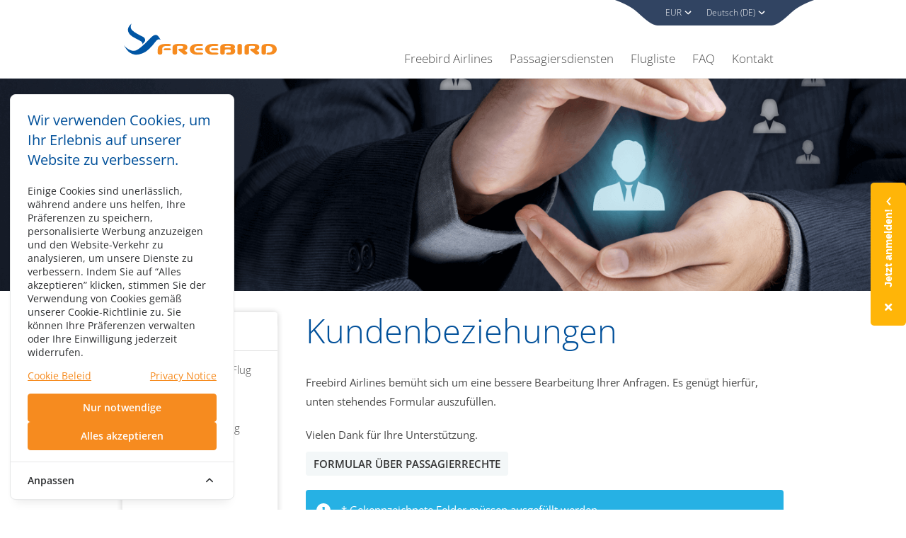

--- FILE ---
content_type: text/html; charset=UTF-8
request_url: https://www.freebirdairlines.com/de/kundenbeziehungen
body_size: 15903
content:
<!DOCTYPE html>
<html lang="de">
<head>
    <meta charset="UTF-8">
    <meta name="viewport" content="width=device-width, initial-scale=1.0, maximum-scale=5.0, user-scalable=yes">
    <link rel="stylesheet" href="https://www.freebirdairlines.com/css/app.css?id=1d9e8d97751630cce40153965978ff4b">

    <title>Kundenbeziehungen - Kontaktieren Sie uns - Freebird Airlines</title>

                <meta name="description" content="Um Ihnen als Freebird Airlines einen besseren Service bieten zu können, können Sie uns Ihre Anregungen, Wünsche und Beschwerden über das entsprechende Formular zukommen lassen.">
    
    <link rel="canonical" href="https://www.freebirdairlines.com/de/kundenbeziehungen" />

    <meta property="og:type" content="website" />
<meta property="og:site_name" content="Freebird Airlines"/>
<meta property="og:url" content="https://www.freebirdairlines.com/de/kundenbeziehungen" />
<meta property="og:title" content="Kundenbeziehungen - Kontaktieren Sie uns - Freebird Airlines" />
<meta property="og:description" content="Um Ihnen als Freebird Airlines einen besseren Service bieten zu können, können Sie uns Ihre Anregungen, Wünsche und Beschwerden über das entsprechende Formular zukommen lassen."/>
<meta property="og:image" content="https://www.freebirdairlines.com/images/slide-bg-7.png?9d653fcd97b8471272f871ba42bf0719"/>

<meta name="twitter:card" content="summary" />


    <link rel="alternate" hreflang="en" href="https://www.freebirdairlines.com/customer-relations"/>
    <link rel="alternate" hreflang="tr" href="https://www.freebirdairlines.com/tr/musteri-iliskileri"/>
    <link rel="alternate" hreflang="de" href="https://www.freebirdairlines.com/de/kundenbeziehungen"/>

    <link rel="alternate" hreflang="x-default" href="https://www.freebirdairlines.com/customer-relations"/>

    <link rel="preload" href="https://www.freebirdairlines.com/images/slide-bg-7.png?9d653fcd97b8471272f871ba42bf0719" as="image">

    <link rel="icon" type="image/png" href="https://www.freebirdairlines.com/assets/images/favicon.png?id=7869460a9d1e7d1c512396b0679b341d"/>

    <link rel="preload" href="https://www.freebirdairlines.com/assets/images/freebird-logo.svg?id=dd4269ae1a94bbc00d1afcbc398fa9a6" as="image">
    <link rel="preload" href="https://www.freebirdairlines.com/assets/icons/arrow-down-white.svg?id=9719baccce27debf5c8847b9088789f1" as="image">
    <link rel="preload" href="https://www.freebirdairlines.com/assets/icons/arrow-down-blue.svg?id=ba3488044b2b4a1a347e7fede4c64284" as="image">
    <link rel="preload" href="https://www.freebirdairlines.com/assets/icons/calendar.svg?id=9b2354801823d5da16f0b776194108cf" as="image" id="calendar-img-url">

    <link href="https://www.freebirdairlines.com/fonts/vendor/@fortawesome/fontawesome-free/webfa-solid-900.woff2?1551f4f60c37af51121f106501f69b80" as="font" type="font/woff2">
    <link href="https://www.freebirdairlines.com/fonts/vendor/@fortawesome/fontawesome-free/webfa-brands-400.woff2?d878b0a6a1144760244ff0665888404c" as="font" type="font/woff2">
    <link rel="preload" href="https://www.freebirdairlines.com/fonts/vendor/@fontsource/open-sans/files/open-sans-latin-300-normal.woff2?4e3b09cb828e85399ea4bd1628e5674e" as="font" type="font/woff2">
    <link rel="preload" href="https://www.freebirdairlines.com/fonts/vendor/@fontsource/open-sans/files/open-sans-latin-400-normal.woff2?2e11868c8988e285301cd9e70a1acaa4" as="font" type="font/woff2">
    <link rel="preload" href="https://www.freebirdairlines.com/fonts/vendor/@fontsource/open-sans/files/open-sans-latin-600-normal.woff2?18b322a60320289ab2b868709ab165e5" as="font" type="font/woff2">
    <link rel="preload" href="https://www.freebirdairlines.com/fonts/vendor/@fontsource/open-sans/files/open-sans-latin-700-normal.woff2?50c16efb37ef13080c9451ca06258593" as="font" type="font/woff2">

    <link rel="dns-prefetch" href="https://www.google.com/" />
    <link rel="dns-prefetch" href="https://www.gstatic.com/" />
    <link rel="dns-prefetch" href="https://maps.googleapis.com/" />
    <link rel="dns-prefetch" href="https://signal.freebirdairlines.com/" />
    <link rel="dns-prefetch" href="https://company-web.fra1.digitaloceanspaces.com" />
    <link rel="dns-prefetch" href="https://fonts.googleapis.com">

    <!-- Google Tag Manager -->
<script>(function(w,d,s,l,i){w[l]=w[l]||[];w[l].push({'gtm.start':
new Date().getTime(),event:'gtm.js'});var f=d.getElementsByTagName(s)[0],
j=d.createElement(s),dl=l!='dataLayer'?'&l='+l:'';j.async=true;j.src=
'https://signal.freebirdairlines.com/sgtm/gtm.js?id='+i+dl;f.parentNode.insertBefore(j,f);
})(window,document,'script','dataLayer','GTM-N6Q77MJ');</script>
<!-- End Google Tag Manager -->

    <!-- Cookie Consent --><script src="https://www.freebirdairlines.com/cookie-consent/script?id=2e323b709ee0ca0cb7fa18f5a6d80428" defer></script>    </head>
<body>
<!-- Google Tag Manager (noscript) -->
<noscript><iframe src="https://signal.freebirdairlines.com/sgtm/ns.html?id=GTM-N6Q77MJ"
height="0" width="0" style="display:none;visibility:hidden"></iframe></noscript>
<!-- End Google Tag Manager (noscript) -->

<header class="header">
    <div class="container is-position-unset">
        <nav class="navbar is-position-unset">
            <div class="navbar-brand">
                <a class="navbar-item logo" href="https://www.freebirdairlines.com/de" title="Freebird Airlines – Günstigste Flugtickets">
                    <img class="logo" src="https://www.freebirdairlines.com/assets/images/freebird-logo.svg?id=dd4269ae1a94bbc00d1afcbc398fa9a6"
                         width="216" height="46"
                         alt="Freebird Airlines – Günstigste Flugtickets" fetchpriority="high">
                </a>
                <div class="navbar-burger burger" data-target="navbarMenuHeroA">
                    <span></span>
                    <span></span>
                    <span></span>
                </div>
            </div>

            <div id="navbarMenuHeroA" class="navbar-menu">
                <div class="navbar-end">
                    <div class="navbar-box">
                        <div class="navbar-box-menu">
                            <div class="navbar-item">
                                <div class="dropdown">
                                    <div class="dropdown-trigger">
                                        <button class="button" aria-haspopup="true" aria-controls="currency-menu">
                                            <span id="currency-value"></span>
                                            <span class="icon is-small">
                                                <img src="https://www.freebirdairlines.com/assets/icons/arrow-down-white.svg?id=9719baccce27debf5c8847b9088789f1" alt="arrow down icon"
                                                     width="18" height="11" class="is-hidden-mobile" fetchpriority="high"/>
                                                <img src="https://www.freebirdairlines.com/assets/icons/arrow-down-blue.svg?id=ba3488044b2b4a1a347e7fede4c64284" alt="arrow down icon"
                                                     width="27" height="10" class="is-hidden-icon-desktop" fetchpriority="high"/>
                                            </span>
                                        </button>
                                    </div>
                                    <div class="dropdown-menu" id="currency-menu" role="menu">
                                        <div class="dropdown-content">
                                            <a href="#" data-currency-value="TRY" class="dropdown-item">
                                                <span>₺</span> TRY
                                            </a>
                                            <a href="#" data-currency-value="EUR" class="dropdown-item">
                                                <span>€</span> EUR
                                            </a>
                                            <a href="#" data-currency-value="GBP" class="dropdown-item">
                                                <span>£</span> GBP
                                            </a>
                                            <a href="#" data-currency-value="USD" class="dropdown-item">
                                                <span>$</span> USD
                                            </a>
                                        </div>
                                    </div>
                                </div>
                            </div>

                            <div class="navbar-item">
    <div class="dropdown">
        <div class="dropdown-trigger">
            <button class="button" aria-haspopup="true" aria-controls="dropdown-menu3">
                <span>Deutsch (DE)</span>
                <span class="icon is-small">
                    <img src="https://www.freebirdairlines.com/assets/icons/arrow-down-white.svg?id=9719baccce27debf5c8847b9088789f1" width="18" height="11" alt="arrow down icon" class="is-hidden-mobile" fetchpriority="high"/>
                    <img src="https://www.freebirdairlines.com/assets/icons/arrow-down-blue.svg?id=ba3488044b2b4a1a347e7fede4c64284" width="27" height="10" alt="arrow down icon" class="is-hidden-icon-desktop" fetchpriority="high"/>
                </span>
            </button>
        </div>
        <div class="dropdown-menu" id="dropdown-menu3" role="menu">
            <div class="dropdown-content">
                                    <a href="https://www.freebirdairlines.com/customer-relations" lang="en" class="dropdown-item has-text-centered">
                        English
                    </a>
                                    <a href="https://www.freebirdairlines.com/tr/musteri-iliskileri" lang="tr" class="dropdown-item has-text-centered">
                        Türkçe
                    </a>
                            </div>
        </div>
    </div>
</div>
                        </div>
                    </div>

                    <div class="navbar-main-menu"><div class="navbar-item is-hoverable is-mega"><a href="#" class="navbar-item">Freebird Airlines    <span class="icon is-small m-l-5 is-hidden-icon-desktop"><img fetchpriority="high" alt="arrow down icon" width="27" height="10" src="https://www.freebirdairlines.com/assets/icons/arrow-down-blue.svg?id=ba3488044b2b4a1a347e7fede4c64284" /></span></a><div class="navbar-dropdown"><div class="container"><div class="items"><div><span class="title is-mega-menu-title">Freebird Institutionell</span><a href='https://www.freebirdairlines.com/de/uber-uns' class='navbar-item'  target='_self' title='Über Uns'>Über Uns</a><a href='https://www.freebirdairlines.com/de/institutionelle-firmenstrategie' class='navbar-item'  target='_self' title='Institutionelle Firmenstrategie'>Institutionelle Firmenstrategie</a><a href='https://www.freebirdairlines.com/de/flugsicherheit' class='navbar-item'  target='_self' title='Flugsicherheit'>Flugsicherheit</a><a href='https://www.freebirdairlines.com/de/wartung-ingenieurwesen' class='navbar-item'  target='_self' title='Wartung & Ingenieurwesen'>Wartung & Ingenieurwesen</a><a href='https://www.freebirdairlines.com/de/unsere-flotte' class='navbar-item'  target='_self' title='Unsere Flotte'>Unsere Flotte</a><a href='https://www.freebirdairlines.com/de/unsere-reiseziele' class='navbar-item'  target='_self' title='Unsere Reiseziele'>Unsere Reiseziele</a><a href='https://www.freebirdairlines.com/de/meilensteine' class='navbar-item'  target='_self' title='Meilensteine'>Meilensteine</a><a href='https://www.freebirdairlines.com/de/qualitatsstandards' class='navbar-item'  target='_self' title='Qualitätsstandards'>Qualitätsstandards</a><a href='https://www.freebirdairlines.com/de/gozen-holding' class='navbar-item'  target='_self' title='Gözen Holding'>Gözen Holding</a></div><div><span class="title is-mega-menu-title">Sicherheit</span><a href='https://www.freebirdairlines.com/de/sicherheitsverfahren' class='navbar-item'  target='_self' title='Sicherheitsverfahren'>Sicherheitsverfahren</a><a href='https://www.freebirdairlines.com/de/bericht-uber-sicherheitsvorfalle' class='navbar-item'  target='_self' title='Bericht über Sicherheitsvorfälle'>Bericht über Sicherheitsvorfälle</a><a href='https://www.freebirdairlines.com/de/liste-verbotener-substanzen' class='navbar-item'  target='_self' title='Liste verbotener Substanzen'>Liste verbotener Substanzen</a></div><div><span class="title is-mega-menu-title">Karriere</span><a href='https://live.peoplise.com/gozengroupen/career' class='navbar-item'  target='_blank' title='Offene Stellen'>Offene Stellen</a></div></div></div></div></div><div class="navbar-item is-hoverable is-mega"><a href="#" class="navbar-item">Passagiersdiensten    <span class="icon is-small m-l-5 is-hidden-icon-desktop"><img fetchpriority="high" alt="arrow down icon" width="27" height="10" src="https://www.freebirdairlines.com/assets/icons/arrow-down-blue.svg?id=ba3488044b2b4a1a347e7fede4c64284" /></span></a><div class="navbar-dropdown"><div class="container"><div class="items"><a href='https://www.freebirdairlines.com/de/informationen-zum-flug' class='navbar-item'  target='_self' title='Informationen zum Flug'>Informationen zum Flug</a><a href='https://www.freebirdairlines.com/de/meine-buchungen' class='navbar-item'  target='_self' title='Meine Buchungen'>Meine Buchungen</a><a href='https://www.freebirdairlines.com/de/gruppenreservierung' class='navbar-item'  target='_self' title='Gruppenreservierung'>Gruppenreservierung</a><a href='https://www.freebirdairlines.com/de/tarif-pakete' class='navbar-item'  target='_self' title='Tarif Pakete'>Tarif Pakete</a><a href='https://www.freebirdairlines.com/de/flexbird' class='navbar-item'  target='_self' title='FlexBird'>FlexBird</a><a href='https://www.freebirdairlines.com/de/speisen-und-getranke' class='navbar-item'  target='_self' title='Speisen und Getränke'>Speisen und Getränke</a><a href='https://www.freebirdairlines.com/de/haufig-gestellte-fragen' class='navbar-item'  target='_self' title='Häufig Gestellte Fragen'>Häufig Gestellte Fragen</a><a href='https://www.freebirdairlines.com/de/spezielle-menus' class='navbar-item'  target='_self' title='Spezielle Menüs'>Spezielle Menüs</a><a href='https://www.freebirdairlines.com/de/zollfreier-verkauf' class='navbar-item'  target='_self' title='Zollfreier Verkauf'>Zollfreier Verkauf</a><a href='https://www.freebirdairlines.com/de/kundenbeziehungen' class='navbar-item'  target='_self' title='Kundenbeziehungen'>Kundenbeziehungen</a><a href='https://www.freebirdairlines.com/de/gefahrenstoffe-im-gepack' class='navbar-item'  target='_self' title='Gefahrenstoffe im Gepäck'>Gefahrenstoffe im Gepäck</a><a href='https://www.freebirdairlines.com/de/reise-mit-lithium-batterien' class='navbar-item'  target='_self' title='Reise mit Lithium-Batterien'>Reise mit Lithium-Batterien</a><a href='https://www.freebirdairlines.com/de/fundsachen-beschadigtes-gepack' class='navbar-item'  target='_self' title='Fundsachen & Beschädigtes Gepäck'>Fundsachen & Beschädigtes Gepäck</a><a href='https://www.freebirdairlines.com/de/transport-von-lebensmitteln-und-pflanzen-in-die-eu' class='navbar-item'  target='_self' title='Transport von Lebensmitteln und Pflanzen in die EU'>Transport von Lebensmitteln und Pflanzen in die EU</a></div><p class="navbar-info m-t-20">Haben Sie nicht finden können, wonach Sie suchen? Kontakt <a class="has-text-weight-semibold m-l-5" title="Freebird Service Center" href="https://www.freebirdairlines.com/de/kontakt">Freebird Service Center</a></p></div></div></div><a href='https://www.freebirdairlines.com/de/flugliste' class='navbar-item'  target='_self' title='Flugliste'>Flugliste</a><a href='https://www.freebirdairlines.com/de/haufig-gestellte-fragen' class='navbar-item'  target='_self' title='FAQ'>FAQ</a><a href='https://www.freebirdairlines.com/de/kontakt' class='navbar-item'  target='_self' title='Kontakt'>Kontakt</a></div>
                </div>
            </div>
        </nav>
    </div>
</header>

<section class="section ">
        <!-- Background Container -->
    <div class="slide-container bg-7">
        <div class="container"></div>
    </div>
    <!-- /Background Container -->

    <!-- Sub Header Container -->
    <div class="sub-header-container is-hidden-desktop">
        <div class="level is-flex">
            <div class="level-left is-flex">
                <nav class="breadcrumb has-custom-separator" aria-label="breadcrumbs">
                    <ul>
                                                    <li class="">
                                <a href="https://www.freebirdairlines.com/de/passagiersdiensten"  title="Passagiersdiensten">Passagiersdiensten</a>
                            </li>
                                                    <li class="is-active">
                                <a href="https://www.freebirdairlines.com/de/kundenbeziehungen" aria-current="true" title="Kundenbeziehungen">Kundenbeziehungen</a>
                            </li>
                                            </ul>
                </nav>
            </div>
            <div class="level-right is-marginless is-flex sub-header-button">
                <img src="https://www.freebirdairlines.com/assets/icons/down.svg?id=227df0864203a4075fb13ee1e0f61204" alt="down icon"/>
            </div>
        </div>

        <ul class="menu-list">
                            <li>
                <a href="https://www.freebirdairlines.com/de/informationen-zum-flug" title="Informationen zum Flug">
                    Informationen zum Flug
                </a>
            </li>
                    <li>
                <a href="https://www.freebirdairlines.com/de/meine-buchungen" title="Meine Buchungen">
                    Meine Buchungen
                </a>
            </li>
                    <li>
                <a href="https://www.freebirdairlines.com/de/gruppenreservierung" title="Gruppenreservierung">
                    Gruppenreservierung
                </a>
            </li>
                    <li>
                <a href="https://www.freebirdairlines.com/de/tarif-pakete" title="Tarif Pakete">
                    Tarif Pakete
                </a>
            </li>
                    <li>
                <a href="https://www.freebirdairlines.com/de/flexbird" title="FlexBird">
                    FlexBird
                </a>
            </li>
                    <li>
                <a href="https://www.freebirdairlines.com/de/speisen-und-getranke" title="Speisen und Getränke">
                    Speisen und Getränke
                </a>
            </li>
                    <li>
                <a href="https://www.freebirdairlines.com/de/haufig-gestellte-fragen" title="Häufig Gestellte Fragen">
                    Häufig Gestellte Fragen
                </a>
            </li>
                    <li>
                <a href="https://www.freebirdairlines.com/de/spezielle-menus" title="Spezielle Menüs">
                    Spezielle Menüs
                </a>
            </li>
                    <li>
                <a href="https://www.freebirdairlines.com/de/zollfreier-verkauf" title="Zollfreier Verkauf">
                    Zollfreier Verkauf
                </a>
            </li>
                    <li>
                <a href="https://www.freebirdairlines.com/de/kundenbeziehungen" title="Kundenbeziehungen">
                    Kundenbeziehungen
                </a>
            </li>
                    <li>
                <a href="https://www.freebirdairlines.com/de/gefahrenstoffe-im-gepack" title="Gefahrenstoffe im Gepäck">
                    Gefahrenstoffe im Gepäck
                </a>
            </li>
                    <li>
                <a href="https://www.freebirdairlines.com/de/reise-mit-lithium-batterien" title="Reise mit Lithium-Batterien">
                    Reise mit Lithium-Batterien
                </a>
            </li>
                    <li>
                <a href="https://www.freebirdairlines.com/de/fundsachen-beschadigtes-gepack" title="Fundsachen &amp; Beschädigtes Gepäck">
                    Fundsachen &amp; Beschädigtes Gepäck
                </a>
            </li>
                    <li>
                <a href="https://www.freebirdairlines.com/de/transport-von-lebensmitteln-und-pflanzen-in-die-eu" title="Transport von Lebensmitteln und Pflanzen in die EU">
                    Transport von Lebensmitteln und Pflanzen in die EU
                </a>
            </li>
                    </ul>
    </div>
    <!-- Sub Header Container -->

    <!-- Simple Content Container -->
    <div class="simple-content-container">
        <div class="container">
            <div class="columns">
                <div class="column is-3 is-hidden-mobile is-hidden-tablet-only">
        <nav class="panel">
            <p class="panel-heading">
                Passagiersdiensten
            </p>
                                        <a href="https://www.freebirdairlines.com/de/informationen-zum-flug" class="panel-block " title="Informationen zum Flug">
                    Informationen zum Flug
                </a>
                            <a href="https://www.freebirdairlines.com/de/meine-buchungen" class="panel-block " title="Meine Buchungen">
                    Meine Buchungen
                </a>
                            <a href="https://www.freebirdairlines.com/de/gruppenreservierung" class="panel-block " title="Gruppenreservierung">
                    Gruppenreservierung
                </a>
                            <a href="https://www.freebirdairlines.com/de/tarif-pakete" class="panel-block " title="Tarif Pakete">
                    Tarif Pakete
                </a>
                            <a href="https://www.freebirdairlines.com/de/flexbird" class="panel-block " title="FlexBird">
                    FlexBird
                </a>
                            <a href="https://www.freebirdairlines.com/de/speisen-und-getranke" class="panel-block " title="Speisen und Getränke">
                    Speisen und Getränke
                </a>
                            <a href="https://www.freebirdairlines.com/de/haufig-gestellte-fragen" class="panel-block " title="Häufig Gestellte Fragen">
                    Häufig Gestellte Fragen
                </a>
                            <a href="https://www.freebirdairlines.com/de/spezielle-menus" class="panel-block " title="Spezielle Menüs">
                    Spezielle Menüs
                </a>
                            <a href="https://www.freebirdairlines.com/de/zollfreier-verkauf" class="panel-block " title="Zollfreier Verkauf">
                    Zollfreier Verkauf
                </a>
                            <a href="https://www.freebirdairlines.com/de/kundenbeziehungen" class="panel-block is-active" title="Kundenbeziehungen">
                    Kundenbeziehungen
                </a>
                            <a href="https://www.freebirdairlines.com/de/gefahrenstoffe-im-gepack" class="panel-block " title="Gefahrenstoffe im Gepäck">
                    Gefahrenstoffe im Gepäck
                </a>
                            <a href="https://www.freebirdairlines.com/de/reise-mit-lithium-batterien" class="panel-block " title="Reise mit Lithium-Batterien">
                    Reise mit Lithium-Batterien
                </a>
                            <a href="https://www.freebirdairlines.com/de/fundsachen-beschadigtes-gepack" class="panel-block " title="Fundsachen &amp; Beschädigtes Gepäck">
                    Fundsachen &amp; Beschädigtes Gepäck
                </a>
                            <a href="https://www.freebirdairlines.com/de/transport-von-lebensmitteln-und-pflanzen-in-die-eu" class="panel-block " title="Transport von Lebensmitteln und Pflanzen in die EU">
                    Transport von Lebensmitteln und Pflanzen in die EU
                </a>
                                </nav>
    </div>

                <div class="column">
                    <div class="content">

                        <h1 class="title">Kundenbeziehungen</h1><p>Freebird Airlines&nbsp;bem&uuml;ht sich um eine bessere Bearbeitung Ihrer Anfragen. Es gen&uuml;gt hierf&uuml;r, unten stehendes Formular auszuf&uuml;llen.</p><p>Vielen Dank f&uuml;r Ihre Unterst&uuml;tzung.</p>

                        <div>
                            <a href="https://www.freebirdairlines.com/de/passagierrechte" class="button default-button">
                                FORMULAR ÜBER PASSAGIERRECHTE
                            </a>
                        </div>

                        <form method="POST" action="https://www.freebirdairlines.com/de/form/customer-relations" enctype="multipart/form-data">
    <input type="hidden" name="_token" value="ANiQ0TRePrMrUsfGEdSOG0GdrhwiNP8qd9yqkMw8" autocomplete="off">
    <div class="notification is-info">
        <p style="">* Gekennzeichnete Felder müssen ausgefüllt werden.</p>
    </div>

    
    <div class="card form-card">
        <header class="card-header">
            <div class="card-header-title">
                <p class="is-marginless has-text-weight-semibold">Persönliche Angaben</p>
            </div>
        </header>

        <div class="card-content">
            <div class="field is-horizontal">
                <div class="field-body">
                    <div class="field flex-1">
                        <div class="control">
                            <label for="gender" class="label ">
                                Geschlecht *
                            </label>
                            <div class="select is-fullwidth ">
                                <select id="gender" name="gender">
                                    <option>Bitte wählen</option>
                                    <option value="1" selected>Male</option>
                                    <option value="2" selected>Female</option>
                                </select>
                            </div>
                        </div>
                    </div>

                    <div class="field flex-1">
                        <div class="control">
                            <label for="name" class="label ">
                                Name *
                            </label>
                            <input id="name" name="name" type="text" class="input js-only-alphabetic " value="" />
                        </div>
                    </div>

                    <div class="field flex-1">
                        <div class="control">
                            <label for="surname" class="label ">
                                Nachname *
                            </label>
                            <input id="surname" name="surname" type="text" class="input js-only-alphabetic " value=" " />
                        </div>
                    </div>
                </div>
            </div>

            <div class="field is-horizontal">
                <div class="field-body">
                    <div class="field flex-1">
                        <div class="control">
                            <label for="email" class="label ">
                                E-mail Address *
                            </label>
                            <input id="email" name="email" type="email" data-inputmask="'alias': 'email'" inputmode="email" autocomplete="off" class="input " value="" />
                        </div>
                    </div>

                    <div class="field flex-1">
                        <div class="control">
                            <label for="phone" class="label ">
                                Telefoon *
                            </label>
                            <input id="phone" name="phone" type="text" maxlength="16" class="input js-only-phone " value="" />
                        </div>
                    </div>

                    <div class="field flex-1">
                        <div class="control">
                            <label for="address" class="label">Adresse</label>
                            <input id="address" name="address" type="text" class="input" value="" />
                        </div>
                    </div>
                </div>
            </div>
        </div>
    </div>

    <div class="card form-card">
        <header class="card-header">
            <div class="card-header-title">
                <p class="is-marginless has-text-weight-semibold">Flugangaben</p>
            </div>
        </header>

        <div class="card-content">
            <div class="field is-horizontal">
                <div class="field-body">
                    <div class="field flex-1">
                        <div class="control">
                            <label for="flight_date" class="label ">
                                Flugdatum *
                            </label>
                            <input id="flight_date" name="flight_date" type="text" autocomplete="off" class="input datepicker " value=" "/>
                        </div>
                    </div>

                    <div class="field flex-1">
                        <div class="control">
                            <label for="flight_number" class="label ">
                                Flugnummer *
                            </label>
                            <input id="flight_number" name="flight_number" type="text" class="input " value=""/>
                        </div>
                    </div>

                    <div class="field flex-1">
                        <div class="control">
                            <label for="from_to" class="label ">
                                Abflug / Ankunft *
                            </label>
                            <input name="from_to" id="from_to" type="text" class="input js-only-alphabetic " value=""/>
                        </div>
                    </div>
                </div>
            </div>
        </div>
    </div>

    <div class="card form-card">
        <header class="card-header">
            <div class="card-header-title">
                <p class="is-marginless has-text-weight-semibold">Bemerkung</p>
            </div>
        </header>

        <div class="card-content">
            <div class="field is-horizontal">
                <div class="field-body">
                    <div class="field">
                        <div class="control">
                            <label for="reason" class="label">
                                Bitte wählen Sie eine der unten stehenden Optionen? *
                            </label>
                            <div class="select is-fullwidth">
                                <select id="reason" name="reason" class="">
                                    <option>Bitte wählen</option>
                                    <option value="Complaints" >Beschwerde</option>
                                    <option value="Compliments" >Dank</option>
                                    <option value="Suggestion">Empfehlung</option>
                                    <option value="General Question & Request" >Allgemeine Frage &amp; Anforderungen</option>
                                </select>
                            </div>
                        </div>
                    </div>

                    <div class="field">
                        <div class="control">
                            <label for="subject" class="label ">
                                Onderwerp *
                            </label>
                            <div
                                class="select is-fullwidth ">
                                <select id="subject" name="subject">
                                    <option>Bitte wählen</option>
                                    <option value="Seat Reservation" >Sitzplatzreservierung</option>
                                    <option value="Baggage" >Gepäck</option>
                                    <option value="Inflight Service" >Service während des Fluges</option>
                                    <option value="Meal & Drinks" >Speisen und Getränke</option>
                                    <option value="Cabin Comfort" >Kabinenkomfort</option>
                                    <option value="Ground Staff" >Bodendienste</option>
                                    <option value="Duty Free" >Zollfreier Verkauf</option>
                                    <option value="Lost Property" >Fundsachen</option>
                                    <option value="Safety Violations" >Sicherheitsverletzungen</option>
                                    <option value="Multiple Complaints" >Mehrere Beschwerden</option>
                                    <option value="Others" >Sonstiges</option>
                                </select>
                            </div>
                        </div>
                    </div>
                    <div class="field">
                        <div class="control"></div>
                    </div>
                </div>
            </div>
        </div>
    </div>

    <div class="card form-card">
        <header class="card-header">
            <div class="card-header-title">
                <p class="is-marginless has-text-weight-semibold">Ihre Stellungnahme</p>
            </div>
        </header>

        <div class="card-content">
            <div class="field">
                <div class="control">
                    <textarea id="message" name="message" class="textarea"></textarea>
                </div>
            </div>

            <div class="notification">

                <div class="level">
                    <div class="file level-left">
                        <label class="file-label">
                            <input class="file-input" type="file" name="file[]" multiple data-overwrite-initial="false" data-max-file-count="3">
                            <span class="file-cta">
                                <span class="file-icon">
                                    <i class="fas fa-plus-circle"></i>
                                </span>
                                <span class="file-label">
                                    DATEI AUSWÄHLEN
                                </span>
                            </span>
                        </label>
                    </div>
                    <div class="level-right flex-1">
                        <p class="is-marginless has-text-right">Die hochzuladende Datei muss einem der Formate jpg, pdf, tif, txt, doc, docx, xlsx, xls, bmp entsprechen. Die Dateien können jeweils max. 1 Mb groß sein; es können max. 3 Dateien hochgeladen werden.</p>
                    </div>
                </div>

                <ul id="uploded-file-list" class="uploded-file-list">
                    <!-- -->
                </ul>
            </div>
        </div>
        <div class="clearfix"></div>
    </div>

    <div class="card form-card">
        <header class="card-header">
            <div class="card-header-title">
                <p class="is-marginless has-text-weight-semibold">
                    Do you require a response?
                </p>
            </div>
        </header>

        <div class="card-content">
            <div class="field is-horizontal">
                <div class="control">
                    <input class="is-checkradio is-info" id="feedback_yes" value="1" type="radio" name="feedback">
                    <label for="feedback_yes">Yes</label>
                </div>
                <div class="control">
                    <input class="is-checkradio is-info" id="feedback_no" value="0" type="radio" name="feedback">
                    <label for="feedback_no">No</label>
                </div>
            </div>
        </div>
    </div>

    <div class="field m-t-20">
        <div style="flex-direction: column" class="control is-flex is-vertical-center">
                            <div class="g-recaptcha" data-sitekey="6LcARBkcAAAAACDNVErXZAwrqF0kkIcpEbx8xeq_"></div>
                                    </div>
    </div>

    <div class="field">
        <div class="control has-text-centered">
            <button type="submit" class="button primary-button form-button">FORMULAR ABSENDEN</button>
        </div>
    </div>
</form>
                    </div>
                </div>
            </div>
        </div>
    </div>
    <!-- Simple Content Container -->
</section>

<footer>
    <div class="footer first-footer">
        <div class="container has-text-centered-mobile">
            <div class="footer-logo">
                <img src="https://www.freebirdairlines.com/assets/images/freebird-footer.svg?id=d7eeb8048c8b0aeff4dbd307a463da22" loading="lazy" width="164" height="35" alt="freebird white logo" />
            </div>
            <div class="social-media">
                <p>Folgen Sie uns</p>
                <ul class="is-inline-flex-mobile">
                    <li>
                        <a href="https://www.instagram.com/freebirdairlines/?igsh=cTRtc3dqa3BjZXU4" target="blank" rel="me noopener noreferrer" title="instagram">
                            <i class="fab fa-instagram"></i>
                        </a>
                    </li>
                    <li>
                        <a href="https://www.facebook.com/profile.php?id=61565050661215" target="blank" rel="me noopener noreferrer" title="facebook">
                            <i class="fab fa-facebook-square"></i>
                        </a>
                    </li>
                    <li>
                        <a href="https://www.linkedin.com/company/freebird-airlines/" target="blank" rel="me noopener noreferrer" title="linkedin">
                            <i class="fab fa-linkedin"></i>
                        </a>
                    </li>
                    <li>
                        <a href="https://www.youtube.com/@freebird_airlines/" target="blank" rel="me noopener noreferrer" title="youtube">
                            <i class="fab fa-youtube"></i>
                        </a>
                    </li>
                </ul>
            </div>
        </div>
    </div>

    <div class="footer second-footer">
        <div class="container has-text-centered-mobile">
            <div class="footer-menu">
                <div class=''><h4 class='footer-menu-title'>Freebird Institutionell<span class='icon is-hidden-tablet is-small m-l-5'><img alt="arrow down icon" width="16" height="9" src="https://www.freebirdairlines.com/assets/icons/arrow-down-gray.svg?id=207bbd01de2a5b06cce4b6b4b349d361" /></span></h4><ul class="is-hidden-mobile"><li><a href='https://www.freebirdairlines.com/de/uber-uns' target='_self'  class='' title='Über Uns'>Über Uns</a></li><li><a href='https://www.freebirdairlines.com/de/mitteilungen' target='_self'  class='' title='Neuigkeiten und Ankündigungen'>Neuigkeiten und Ankündigungen</a></li><li><a href='https://www.freebirdairlines.com/de/institutionelle-firmenstrategie' target='_self'  class='' title='Institutionelle Firmenstrategie'>Institutionelle Firmenstrategie</a></li><li><a href='https://www.freebirdairlines.com/de/flugsicherheit' target='_self'  class='' title='Flugsicherheit'>Flugsicherheit</a></li><li><a href='https://www.freebirdairlines.com/de/wartung-ingenieurwesen' target='_self'  class='' title='Wartung & Ingenieurwesen'>Wartung & Ingenieurwesen</a></li><li><a href='https://www.freebirdairlines.com/de/unsere-flotte' target='_self'  class='' title='Unsere Flotte'>Unsere Flotte</a></li><li><a href='https://www.freebirdairlines.com/de/unsere-reiseziele' target='_self'  class='' title='Unsere Reiseziele'>Unsere Reiseziele</a></li><li><a href='https://www.freebirdairlines.com/de/meilensteine' target='_self'  class='' title='Meilensteine'>Meilensteine</a></li><li><a href='https://www.freebirdairlines.com/de/qualitatsstandards' target='_self'  class='' title='Qualitätsstandards'>Qualitätsstandards</a></li><li><a href='https://www.freebirdairlines.com/de/gozen-holding' target='_self'  class='' title='Gözen Holding'>Gözen Holding</a></li></ul></div><div class=''><h4 class='footer-menu-title'>Sicherheit<span class='icon is-hidden-tablet is-small m-l-5'><img alt="arrow down icon" width="16" height="9" src="https://www.freebirdairlines.com/assets/icons/arrow-down-gray.svg?id=207bbd01de2a5b06cce4b6b4b349d361" /></span></h4><ul class="is-hidden-mobile"><li><a href='https://www.freebirdairlines.com/de/sicherheitsverfahren' target='_self'  class='' title='Sicherheitsverfahren'>Sicherheitsverfahren</a></li><li><a href='https://www.freebirdairlines.com/de/bericht-uber-sicherheitsvorfalle' target='_self'  class='' title='Bericht über Sicherheitsvorfälle'>Bericht über Sicherheitsvorfälle</a></li><li><a href='https://www.freebirdairlines.com/de/liste-verbotener-substanzen' target='_self'  class='' title='Liste verbotener Substanzen'>Liste verbotener Substanzen</a></li></ul></div><div class=''><h4 class='footer-menu-title'>Karriere<span class='icon is-hidden-tablet is-small m-l-5'><img alt="arrow down icon" width="16" height="9" src="https://www.freebirdairlines.com/assets/icons/arrow-down-gray.svg?id=207bbd01de2a5b06cce4b6b4b349d361" /></span></h4><ul class="is-hidden-mobile"><li><a href='https://live.peoplise.com/gozengroupen/career' target='_blank' rel="nofollow noopener noreferrer" class='' title='Offene Stellen'>Offene Stellen</a></li></ul></div><div class=''><h4 class='footer-menu-title'>Passagiersdiensten<span class='icon is-hidden-tablet is-small m-l-5'><img alt="arrow down icon" width="16" height="9" src="https://www.freebirdairlines.com/assets/icons/arrow-down-gray.svg?id=207bbd01de2a5b06cce4b6b4b349d361" /></span></h4><ul class="is-hidden-mobile"><li><a href='https://www.freebirdairlines.com/de/informationen-zum-flug' target='_self'  class='' title='Informationen zum Flug'>Informationen zum Flug</a></li><li><a href='https://www.freebirdairlines.com/de/meine-buchungen' target='_self'  class='' title='Meine Buchungen'>Meine Buchungen</a></li><li><a href='https://www.freebirdairlines.com/de/gruppenreservierung' target='_self'  class='' title='Gruppenreservierung'>Gruppenreservierung</a></li><li><a href='https://www.freebirdairlines.com/de/tarif-pakete' target='_self'  class='' title='Tarif Pakete'>Tarif Pakete</a></li><li><a href='https://www.freebirdairlines.com/de/flexbird' target='_self'  class='' title='FlexBird'>FlexBird</a></li><li><a href='https://www.freebirdairlines.com/de/speisen-und-getranke' target='_self'  class='' title='Speisen und Getränke'>Speisen und Getränke</a></li><li><a href='https://www.freebirdairlines.com/de/haufig-gestellte-fragen' target='_self'  class='' title='Häufig gestellte Fragen'>Häufig gestellte Fragen</a></li><li><a href='https://www.freebirdairlines.com/de/spezielle-menus' target='_self'  class='' title='Spezielle Menüs'>Spezielle Menüs</a></li><li><a href='https://www.freebirdairlines.com/de/zollfreier-verkauf' target='_self'  class='' title='Zollfreier Verkauf'>Zollfreier Verkauf</a></li><li><a href='https://www.freebirdairlines.com/de/kundenbeziehungen' target='_self'  class='' title='Kundenbeziehungen'>Kundenbeziehungen</a></li><li><a href='https://www.freebirdairlines.com/de/gefahrenstoffe-im-gepack' target='_self'  class='' title='Gefahrenstoffe im Gepäck'>Gefahrenstoffe im Gepäck</a></li><li><a href='https://www.freebirdairlines.com/de/reise-mit-lithium-batterien' target='_self'  class='' title='Reise mit Lithium-Batterien'>Reise mit Lithium-Batterien</a></li><li><a href='https://www.freebirdairlines.com/de/fundsachen-beschadigtes-gepack' target='_self'  class='' title='Fundsachen & Beschädigtes Gepäck'>Fundsachen & Beschädigtes Gepäck</a></li><li><a href='https://www.freebirdairlines.com/de/transport-von-lebensmitteln-und-pflanzen-in-die-eu' target='_self'  class='' title='Transport von Lebensmitteln und Pflanzen in die EU'>Transport von Lebensmitteln und Pflanzen in die EU</a></li></ul></div><div class=''><h4 class='footer-menu-title'>Kontakt<span class='icon is-hidden-tablet is-small m-l-5'><img alt="arrow down icon" width="16" height="9" src="https://www.freebirdairlines.com/assets/icons/arrow-down-gray.svg?id=207bbd01de2a5b06cce4b6b4b349d361" /></span></h4><ul class="is-hidden-mobile"><li><a href='https://www.freebirdairlines.com/de/kontakt' target='_self'  class='' title='Hauptsitz'>Hauptsitz</a></li><li><a href='https://www.freebirdairlines.com/de/rechnung' target='_self'  class='' title='Rechnung'>Rechnung</a></li></ul></div><div class=''><h4 class='footer-menu-title'>Partner<span class='icon is-hidden-tablet is-small m-l-5'><img alt="arrow down icon" width="16" height="9" src="https://www.freebirdairlines.com/assets/icons/arrow-down-gray.svg?id=207bbd01de2a5b06cce4b6b4b349d361" /></span></h4><ul class="is-hidden-mobile"><li><a href='/reservation/ibe/login' target='_self' rel="nofollow noopener noreferrer" class='' title='Agentur Login'>Agentur Login</a></li></ul></div>
            </div>
        </div>
    </div>

    <div class="footer third-footer">
    <div class="container has-text-centered-mobile">
        <div class="section columns is-marginless is-fullwidth">
            <div class="column footter-gh is-2">
                <img src="https://www.freebirdairlines.com/assets/images/gozen-holding-logo.svg?id=0534c930386ba1bc36638d96c085ed49" loading="lazy" width="68" height="68" alt="gözen holding logo" />
            </div>
            <div class="column is-10 is-paddingless">
                <div class="information">
                    <ul>
                                                <li><a href="https://www.freebirdairlines.com/de/cookie-beleid" title="Cookie Beleid">Cookie Beleid</a></li>
                        <li>|</li>
                                                                        <li><a href="https://www.freebirdairlines.com/de/privacy-personal-data-protection" title="Privacy / Personal Data Protection">Privacy / Personal Data Protection</a></li>
                        <li>|</li>
                                                                            <li><a href="https://www.freebirdairlines.com/de/informationssicherheitsrichtlinie" title="Informationssicherheitsrichtlinie">Informationssicherheitsrichtlinie</a></li>
                            <li>|</li>
                                                <li><a href="https://www.freebirdairlines.com/de/passagierrechte" title="Passagierrechte">Passagierrechte</a></li>
                        <li>|</li>
                                                    <li><a href="https://www.freebirdairlines.com/de/privacy-notice" title="Privacy Notice">Privacy Notice</a></li>
                            <li>|</li>
                                                <li><a href="https://e-sirket.mkk.com.tr/esir/Dashboard.jsp#/sirketbilgileri/12400" rel="nofollow noopener noreferrer" target="blank" title="Information Society Services">Information Society Services</a></li>
                    </ul>
                    <p class="copyright">HÜRKUŞ HAVA YOLU TAŞIMACILIK VE TİCARET ANONİM ŞİRKETİ</p>
                    <p class="copyright">FreebirdAirlines.com Alle Rechte vorbehalten. © 2000 - 2026</p>
                </div>
            </div>
        </div>
    </div>
</div>
</footer>
<!-- Subscription -->
    <div class="subscription-overview">
    <div class="subscription-button-area border-radius-5">
        <button id="subscription-close" class="button"><i class="fa fa-times"></i></button>
        <button id="open-modal" class="button secondary-button border-radius-5" data-toggle-modal="#subscribe">
            <span>Jetzt anmelden!</span>

            <span class="icon is-medium" style="transform: rotate(180deg)">
                <img alt="detail button icon" src="https://www.freebirdairlines.com/assets/icons/arrow-down-white.svg?id=9719baccce27debf5c8847b9088789f1">
            </span>
        </button>
    </div>
</div>


<div class="dialog subscription" id="subscribe" style="display: none;">
     <div class="custom-modal form-modal">
        <div class="modal-background"></div>
        <div class="modal-card modal-lg-card">
            <div class="modal-card-head"> <p class="modal-card-title"> Newsletter-Abonnement </p> <button class="delete" data-dismiss="modal"></button> </div>
             <div class="modal-card-head-2">
                 <p class="modal-card-subtitle" >Abonnieren Sie unseren Newsletter und bleiben Sie auf dem Laufenden über neue Routen und beste Angebote!</p>
             </div>
            <div class="modal-card-body">
                <form id="subscription-form" name="" action="https://www.freebirdairlines.com/de/subscription" novalidate method="post">
                    <input type="hidden" name="_token" value="ANiQ0TRePrMrUsfGEdSOG0GdrhwiNP8qd9yqkMw8" autocomplete="off">
                    <div class="columns is-gapless is-multiline is-marginless">

                        <div class="column is-12">
                            <div class="field">
                                <div class="control">
                                    <label for="name" class="label ">Name *</label>
                                    <input name="name" id="name" type="text" class="input subscription-form-input "
                                           value="" required/>
                                                                    </div>
                            </div>
                        </div>

                        <div class="column is-12">
                            <div class="field">
                                <div class="control">
                                    <label for="surname" class="label ">Nachname *</label>
                                    <input name="surname" id="surname" type="text" class="input subscription-form-input "
                                           value="" required/>
                                                                    </div>
                            </div>
                        </div>

                        <div class="column is-12">
                            <div class="field">
                                <div class="control">
                                    <label for="language" class="label ">Bevorzugte Sprache *</label>
                                    <select name="language" id="language" class="input  basic-search-select is-fullwidth" required>
                                        <option value="">Select</option>
                                        <option value="EN" >English</option>
                                        <option value="DE" >Deutsch</option>
                                        <option value="TR" >Türkçe</option>
                                    </select>
                                                                    </div>
                            </div>
                        </div>

                        <div class="column is-12">
                            <div class="field">
                                <div class="control">
                                    <label for="email" class="label ">E-mail Address *</label>
                                    <input name="email" id="email" type="email" class="input subscription-form-input "
                                           value="" required/>
                                                                    </div>
                            </div>
                        </div>

                        <div class="column is-12">
                            <div class="field">
                                <div class="control">
                                    <label for="phone" class="label ">Phone Number</label>
                                    <div class="field has-addons">
                                        <div class="control">
                                            <select name="phone_code" id="phone_code"
                                                    class="input subscription-form-input-set  basic-search-select is-fullwidth"
                                                    required>
                                                                                                    <option value="+1" >
                                                        +1
                                                    </option>
                                                                                                    <option value="+49" >
                                                        +49
                                                    </option>
                                                                                                    <option value="+90" >
                                                        +90
                                                    </option>
                                                                                                    <option value="+1 684" >
                                                        +1 684
                                                    </option>
                                                                                                    <option value="+1242" >
                                                        +1242
                                                    </option>
                                                                                                    <option value="+1246" >
                                                        +1246
                                                    </option>
                                                                                                    <option value="+1264" >
                                                        +1264
                                                    </option>
                                                                                                    <option value="+1268" >
                                                        +1268
                                                    </option>
                                                                                                    <option value="+1284" >
                                                        +1284
                                                    </option>
                                                                                                    <option value="+1340" >
                                                        +1340
                                                    </option>
                                                                                                    <option value="+1441" >
                                                        +1441
                                                    </option>
                                                                                                    <option value="+1473" >
                                                        +1473
                                                    </option>
                                                                                                    <option value="+1649" >
                                                        +1649
                                                    </option>
                                                                                                    <option value="+1664" >
                                                        +1664
                                                    </option>
                                                                                                    <option value="+1670" >
                                                        +1670
                                                    </option>
                                                                                                    <option value="+1671" >
                                                        +1671
                                                    </option>
                                                                                                    <option value="+1684" >
                                                        +1684
                                                    </option>
                                                                                                    <option value="+1758" >
                                                        +1758
                                                    </option>
                                                                                                    <option value="+1767" >
                                                        +1767
                                                    </option>
                                                                                                    <option value="+1784" >
                                                        +1784
                                                    </option>
                                                                                                    <option value="+1849" >
                                                        +1849
                                                    </option>
                                                                                                    <option value="+1868" >
                                                        +1868
                                                    </option>
                                                                                                    <option value="+1869" >
                                                        +1869
                                                    </option>
                                                                                                    <option value="+1876" >
                                                        +1876
                                                    </option>
                                                                                                    <option value="+1939" >
                                                        +1939
                                                    </option>
                                                                                                    <option value="+20" >
                                                        +20
                                                    </option>
                                                                                                    <option value="+211" >
                                                        +211
                                                    </option>
                                                                                                    <option value="+212" >
                                                        +212
                                                    </option>
                                                                                                    <option value="+213" >
                                                        +213
                                                    </option>
                                                                                                    <option value="+216" >
                                                        +216
                                                    </option>
                                                                                                    <option value="+218" >
                                                        +218
                                                    </option>
                                                                                                    <option value="+220" >
                                                        +220
                                                    </option>
                                                                                                    <option value="+221" >
                                                        +221
                                                    </option>
                                                                                                    <option value="+222" >
                                                        +222
                                                    </option>
                                                                                                    <option value="+223" >
                                                        +223
                                                    </option>
                                                                                                    <option value="+224" >
                                                        +224
                                                    </option>
                                                                                                    <option value="+225" >
                                                        +225
                                                    </option>
                                                                                                    <option value="+226" >
                                                        +226
                                                    </option>
                                                                                                    <option value="+227" >
                                                        +227
                                                    </option>
                                                                                                    <option value="+228" >
                                                        +228
                                                    </option>
                                                                                                    <option value="+229" >
                                                        +229
                                                    </option>
                                                                                                    <option value="+230" >
                                                        +230
                                                    </option>
                                                                                                    <option value="+231" >
                                                        +231
                                                    </option>
                                                                                                    <option value="+232" >
                                                        +232
                                                    </option>
                                                                                                    <option value="+233" >
                                                        +233
                                                    </option>
                                                                                                    <option value="+234" >
                                                        +234
                                                    </option>
                                                                                                    <option value="+235" >
                                                        +235
                                                    </option>
                                                                                                    <option value="+236" >
                                                        +236
                                                    </option>
                                                                                                    <option value="+237" >
                                                        +237
                                                    </option>
                                                                                                    <option value="+238" >
                                                        +238
                                                    </option>
                                                                                                    <option value="+239" >
                                                        +239
                                                    </option>
                                                                                                    <option value="+240" >
                                                        +240
                                                    </option>
                                                                                                    <option value="+241" >
                                                        +241
                                                    </option>
                                                                                                    <option value="+242" >
                                                        +242
                                                    </option>
                                                                                                    <option value="+243" >
                                                        +243
                                                    </option>
                                                                                                    <option value="+244" >
                                                        +244
                                                    </option>
                                                                                                    <option value="+245" >
                                                        +245
                                                    </option>
                                                                                                    <option value="+246" >
                                                        +246
                                                    </option>
                                                                                                    <option value="+248" >
                                                        +248
                                                    </option>
                                                                                                    <option value="+249" >
                                                        +249
                                                    </option>
                                                                                                    <option value="+250" >
                                                        +250
                                                    </option>
                                                                                                    <option value="+251" >
                                                        +251
                                                    </option>
                                                                                                    <option value="+252" >
                                                        +252
                                                    </option>
                                                                                                    <option value="+253" >
                                                        +253
                                                    </option>
                                                                                                    <option value="+254" >
                                                        +254
                                                    </option>
                                                                                                    <option value="+255" >
                                                        +255
                                                    </option>
                                                                                                    <option value="+256" >
                                                        +256
                                                    </option>
                                                                                                    <option value="+257" >
                                                        +257
                                                    </option>
                                                                                                    <option value="+258" >
                                                        +258
                                                    </option>
                                                                                                    <option value="+260" >
                                                        +260
                                                    </option>
                                                                                                    <option value="+261" >
                                                        +261
                                                    </option>
                                                                                                    <option value="+262" >
                                                        +262
                                                    </option>
                                                                                                    <option value="+262 639" >
                                                        +262 639
                                                    </option>
                                                                                                    <option value="+263" >
                                                        +263
                                                    </option>
                                                                                                    <option value="+264" >
                                                        +264
                                                    </option>
                                                                                                    <option value="+265" >
                                                        +265
                                                    </option>
                                                                                                    <option value="+266" >
                                                        +266
                                                    </option>
                                                                                                    <option value="+267" >
                                                        +267
                                                    </option>
                                                                                                    <option value="+268" >
                                                        +268
                                                    </option>
                                                                                                    <option value="+269" >
                                                        +269
                                                    </option>
                                                                                                    <option value="+27" >
                                                        +27
                                                    </option>
                                                                                                    <option value="+290" >
                                                        +290
                                                    </option>
                                                                                                    <option value="+291" >
                                                        +291
                                                    </option>
                                                                                                    <option value="+297" >
                                                        +297
                                                    </option>
                                                                                                    <option value="+298" >
                                                        +298
                                                    </option>
                                                                                                    <option value="+299" >
                                                        +299
                                                    </option>
                                                                                                    <option value="+30" >
                                                        +30
                                                    </option>
                                                                                                    <option value="+31" >
                                                        +31
                                                    </option>
                                                                                                    <option value="+32" >
                                                        +32
                                                    </option>
                                                                                                    <option value="+33" >
                                                        +33
                                                    </option>
                                                                                                    <option value="+34" >
                                                        +34
                                                    </option>
                                                                                                    <option value="+345" >
                                                        +345
                                                    </option>
                                                                                                    <option value="+350" >
                                                        +350
                                                    </option>
                                                                                                    <option value="+351" >
                                                        +351
                                                    </option>
                                                                                                    <option value="+352" >
                                                        +352
                                                    </option>
                                                                                                    <option value="+353" >
                                                        +353
                                                    </option>
                                                                                                    <option value="+354" >
                                                        +354
                                                    </option>
                                                                                                    <option value="+355" >
                                                        +355
                                                    </option>
                                                                                                    <option value="+356" >
                                                        +356
                                                    </option>
                                                                                                    <option value="+357" >
                                                        +357
                                                    </option>
                                                                                                    <option value="+358" >
                                                        +358
                                                    </option>
                                                                                                    <option value="+359" >
                                                        +359
                                                    </option>
                                                                                                    <option value="+36" >
                                                        +36
                                                    </option>
                                                                                                    <option value="+370" >
                                                        +370
                                                    </option>
                                                                                                    <option value="+371" >
                                                        +371
                                                    </option>
                                                                                                    <option value="+372" >
                                                        +372
                                                    </option>
                                                                                                    <option value="+373" >
                                                        +373
                                                    </option>
                                                                                                    <option value="+374" >
                                                        +374
                                                    </option>
                                                                                                    <option value="+375" >
                                                        +375
                                                    </option>
                                                                                                    <option value="+376" >
                                                        +376
                                                    </option>
                                                                                                    <option value="+377" >
                                                        +377
                                                    </option>
                                                                                                    <option value="+378" >
                                                        +378
                                                    </option>
                                                                                                    <option value="+379" >
                                                        +379
                                                    </option>
                                                                                                    <option value="+380" >
                                                        +380
                                                    </option>
                                                                                                    <option value="+381" >
                                                        +381
                                                    </option>
                                                                                                    <option value="+382" >
                                                        +382
                                                    </option>
                                                                                                    <option value="+383" >
                                                        +383
                                                    </option>
                                                                                                    <option value="+385" >
                                                        +385
                                                    </option>
                                                                                                    <option value="+386" >
                                                        +386
                                                    </option>
                                                                                                    <option value="+387" >
                                                        +387
                                                    </option>
                                                                                                    <option value="+389" >
                                                        +389
                                                    </option>
                                                                                                    <option value="+39" >
                                                        +39
                                                    </option>
                                                                                                    <option value="+40" >
                                                        +40
                                                    </option>
                                                                                                    <option value="+41" >
                                                        +41
                                                    </option>
                                                                                                    <option value="+420" >
                                                        +420
                                                    </option>
                                                                                                    <option value="+421" >
                                                        +421
                                                    </option>
                                                                                                    <option value="+423" >
                                                        +423
                                                    </option>
                                                                                                    <option value="+43" >
                                                        +43
                                                    </option>
                                                                                                    <option value="+44" >
                                                        +44
                                                    </option>
                                                                                                    <option value="+44 1481" >
                                                        +44 1481
                                                    </option>
                                                                                                    <option value="+45" >
                                                        +45
                                                    </option>
                                                                                                    <option value="+46" >
                                                        +46
                                                    </option>
                                                                                                    <option value="+47" >
                                                        +47
                                                    </option>
                                                                                                    <option value="+48" >
                                                        +48
                                                    </option>
                                                                                                    <option value="+500" >
                                                        +500
                                                    </option>
                                                                                                    <option value="+501" >
                                                        +501
                                                    </option>
                                                                                                    <option value="+502" >
                                                        +502
                                                    </option>
                                                                                                    <option value="+503" >
                                                        +503
                                                    </option>
                                                                                                    <option value="+504" >
                                                        +504
                                                    </option>
                                                                                                    <option value="+505" >
                                                        +505
                                                    </option>
                                                                                                    <option value="+506" >
                                                        +506
                                                    </option>
                                                                                                    <option value="+507" >
                                                        +507
                                                    </option>
                                                                                                    <option value="+508" >
                                                        +508
                                                    </option>
                                                                                                    <option value="+509" >
                                                        +509
                                                    </option>
                                                                                                    <option value="+51" >
                                                        +51
                                                    </option>
                                                                                                    <option value="+52" >
                                                        +52
                                                    </option>
                                                                                                    <option value="+53" >
                                                        +53
                                                    </option>
                                                                                                    <option value="+54" >
                                                        +54
                                                    </option>
                                                                                                    <option value="+55" >
                                                        +55
                                                    </option>
                                                                                                    <option value="+56" >
                                                        +56
                                                    </option>
                                                                                                    <option value="+57" >
                                                        +57
                                                    </option>
                                                                                                    <option value="+58" >
                                                        +58
                                                    </option>
                                                                                                    <option value="+590" >
                                                        +590
                                                    </option>
                                                                                                    <option value="+591" >
                                                        +591
                                                    </option>
                                                                                                    <option value="+593" >
                                                        +593
                                                    </option>
                                                                                                    <option value="+594" >
                                                        +594
                                                    </option>
                                                                                                    <option value="+595" >
                                                        +595
                                                    </option>
                                                                                                    <option value="+596" >
                                                        +596
                                                    </option>
                                                                                                    <option value="+597" >
                                                        +597
                                                    </option>
                                                                                                    <option value="+598" >
                                                        +598
                                                    </option>
                                                                                                    <option value="+599" >
                                                        +599
                                                    </option>
                                                                                                    <option value="+60" >
                                                        +60
                                                    </option>
                                                                                                    <option value="+61" >
                                                        +61
                                                    </option>
                                                                                                    <option value="+62" >
                                                        +62
                                                    </option>
                                                                                                    <option value="+63" >
                                                        +63
                                                    </option>
                                                                                                    <option value="+64" >
                                                        +64
                                                    </option>
                                                                                                    <option value="+65" >
                                                        +65
                                                    </option>
                                                                                                    <option value="+66" >
                                                        +66
                                                    </option>
                                                                                                    <option value="+670" >
                                                        +670
                                                    </option>
                                                                                                    <option value="+672" >
                                                        +672
                                                    </option>
                                                                                                    <option value="+673" >
                                                        +673
                                                    </option>
                                                                                                    <option value="+674" >
                                                        +674
                                                    </option>
                                                                                                    <option value="+675" >
                                                        +675
                                                    </option>
                                                                                                    <option value="+676" >
                                                        +676
                                                    </option>
                                                                                                    <option value="+677" >
                                                        +677
                                                    </option>
                                                                                                    <option value="+678" >
                                                        +678
                                                    </option>
                                                                                                    <option value="+679" >
                                                        +679
                                                    </option>
                                                                                                    <option value="+680" >
                                                        +680
                                                    </option>
                                                                                                    <option value="+681" >
                                                        +681
                                                    </option>
                                                                                                    <option value="+682" >
                                                        +682
                                                    </option>
                                                                                                    <option value="+683" >
                                                        +683
                                                    </option>
                                                                                                    <option value="+685" >
                                                        +685
                                                    </option>
                                                                                                    <option value="+686" >
                                                        +686
                                                    </option>
                                                                                                    <option value="+687" >
                                                        +687
                                                    </option>
                                                                                                    <option value="+688" >
                                                        +688
                                                    </option>
                                                                                                    <option value="+689" >
                                                        +689
                                                    </option>
                                                                                                    <option value="+690" >
                                                        +690
                                                    </option>
                                                                                                    <option value="+691" >
                                                        +691
                                                    </option>
                                                                                                    <option value="+692" >
                                                        +692
                                                    </option>
                                                                                                    <option value="+7" >
                                                        +7
                                                    </option>
                                                                                                    <option value="+77" >
                                                        +77
                                                    </option>
                                                                                                    <option value="+81" >
                                                        +81
                                                    </option>
                                                                                                    <option value="+82" >
                                                        +82
                                                    </option>
                                                                                                    <option value="+84" >
                                                        +84
                                                    </option>
                                                                                                    <option value="+850" >
                                                        +850
                                                    </option>
                                                                                                    <option value="+852" >
                                                        +852
                                                    </option>
                                                                                                    <option value="+853" >
                                                        +853
                                                    </option>
                                                                                                    <option value="+855" >
                                                        +855
                                                    </option>
                                                                                                    <option value="+856" >
                                                        +856
                                                    </option>
                                                                                                    <option value="+86" >
                                                        +86
                                                    </option>
                                                                                                    <option value="+872" >
                                                        +872
                                                    </option>
                                                                                                    <option value="+880" >
                                                        +880
                                                    </option>
                                                                                                    <option value="+886" >
                                                        +886
                                                    </option>
                                                                                                    <option value="+91" >
                                                        +91
                                                    </option>
                                                                                                    <option value="+92" >
                                                        +92
                                                    </option>
                                                                                                    <option value="+93" >
                                                        +93
                                                    </option>
                                                                                                    <option value="+94" >
                                                        +94
                                                    </option>
                                                                                                    <option value="+95" >
                                                        +95
                                                    </option>
                                                                                                    <option value="+960" >
                                                        +960
                                                    </option>
                                                                                                    <option value="+961" >
                                                        +961
                                                    </option>
                                                                                                    <option value="+962" >
                                                        +962
                                                    </option>
                                                                                                    <option value="+963" >
                                                        +963
                                                    </option>
                                                                                                    <option value="+964" >
                                                        +964
                                                    </option>
                                                                                                    <option value="+965" >
                                                        +965
                                                    </option>
                                                                                                    <option value="+966" >
                                                        +966
                                                    </option>
                                                                                                    <option value="+967" >
                                                        +967
                                                    </option>
                                                                                                    <option value="+968" >
                                                        +968
                                                    </option>
                                                                                                    <option value="+970" >
                                                        +970
                                                    </option>
                                                                                                    <option value="+971" >
                                                        +971
                                                    </option>
                                                                                                    <option value="+972" >
                                                        +972
                                                    </option>
                                                                                                    <option value="+973" >
                                                        +973
                                                    </option>
                                                                                                    <option value="+974" >
                                                        +974
                                                    </option>
                                                                                                    <option value="+975" >
                                                        +975
                                                    </option>
                                                                                                    <option value="+976" >
                                                        +976
                                                    </option>
                                                                                                    <option value="+977" >
                                                        +977
                                                    </option>
                                                                                                    <option value="+98" >
                                                        +98
                                                    </option>
                                                                                                    <option value="+992" >
                                                        +992
                                                    </option>
                                                                                                    <option value="+993" >
                                                        +993
                                                    </option>
                                                                                                    <option value="+994" >
                                                        +994
                                                    </option>
                                                                                                    <option value="+995" >
                                                        +995
                                                    </option>
                                                                                                    <option value="+996" >
                                                        +996
                                                    </option>
                                                                                                    <option value="+998" >
                                                        +998
                                                    </option>
                                                                                            </select>
                                        </div>
                                        <div class="control is-expanded">
                                            <input name="phone" id="phone" type="text" class="input subscription-form-input "
                                                   value="" required/>
                                        </div>
                                    </div>
                                                                    </div>
                            </div>
                        </div>

                                                    <div class="field">
                                <div style="flex-direction: column" class="control is-flex is-vertical-center">
                                    <div class="g-recaptcha" data-sitekey="6LcARBkcAAAAACDNVErXZAwrqF0kkIcpEbx8xeq_"></div>
                                                                    </div>
                            </div>
                        
                        <div class="column is-12">

                            <div class="field flex-grow-0">
                                <input id="contract_check" class="is-checkradio has-background-color is-info" type="checkbox" name="contract" value="1">
                                <label for="contract_check">I hereby declare that I explicitly consent to Freebird sending commercial electronic messages to me via the communication channel(s) I have shared above. Please do not enter your phone number in the relevant box unless you wish to receive notifications via Sms. In this regard, you may access the privacy notice on your personal data processed by Freebird, and brief information about sending commercial electronic messages <a href='/de/subscription-privacy-notice' target='_blank'>here</a>.</label>
                            </div>
                        </div>
                                            </div>

                    <button type="submit" id="submit" class="button primary-button border-radius-5" disabled>Jetzt anmelden!</button>
                </form>
            </div>
        </div>
    </div>
</div>


<!-- /Subscription -->

<!-- Search Flight Modal -->
<div class="dialog" id="searchFlightModal">
    <div class="custom-modal form-modal">
        <div class="modal-background"></div>
        <div class="modal-card modal-lg-card">
            <div class="modal-card-head">
                <p class="modal-card-title">
                    Erweiterte Suche
                </p>
                <button class="delete" data-dismiss="modal"></button>
            </div>
            <div class="modal-card-body">
                <form name="reservation-detail-form" action novalidate>
                    <div class="columns is-gapless is-multiline is-marginless">
                        <div class="column is-6">
                            <div class="field">
                                <div class="control">
                                    <input id="surname_modal" name="surname" class="input border-r-radius-0-tablet border-r-0-tablet js-only-alphabetic" type="text" required>
                                    <label class="label field-label" for="surname_modal">Nachname</label>
                                </div>
                            </div>
                        </div>

                        <div class="column is-6">
                            <div class="field">
                                <div class="control">
                                    <input id="pnr_modal" name="bookingNumber" class="input border-l-radius-0-tablet" type="text" required>
                                    <label class="label field-label" for="pnr_modal">Buchungsnummer</label>
                                </div>
                            </div>
                        </div>

                        <div class="column is-6">
                            <div class="field">
                                <div class="control">
                                    <select name="from" id="search-departure-airport-modal" class="select search-airport-select2 search-detail-departure-airport-select2 border-r-radius-0-tablet border-r-0-tablet" required>
                                        <option value=""></option>
                                    </select>
                                    <label for="search-departure-airport-modal" class="label field-label">Von</label>
                                </div>
                            </div>
                        </div>

                        <div class="column is-6">
                            <div class="field">
                                <div class="control">
                                    <select name="to" id="search-arrival-airport-modal" class="search-airport-select2 search-detail-arrival-airport-select2 border-l-radius-0-tablet border-l-0-tablet" required>
                                        <option value=""></option>
                                    </select>
                                    <label for="search-arrival-airport-modal" class="label field-label">Nach</label>
                                </div>
                            </div>
                        </div>

                        <div class="column is-12">
                            <div class="field">
                                <div class="toggleButton">
                                    <div class="item">
                                        <input type="radio" class="btn-check" id="one-way" name="tripType" value="one-way" checked>
                                        <label for="one-way" class="border-r-radius-0">One Way</label>
                                    </div>

                                    <div class="item">
                                        <input type="radio" class="btn-check" id="round-trip" name="tripType" value="round-trip">
                                        <label for="round-trip" class="border-l-radius-0">Round Trip</label>
                                    </div>
                                </div>
                            </div>
                        </div>

                        <div class="column is-12">
                            <div class="columns is-gapless is-multiline is-marginless">
                                <div class="column is-12">
                                    <div class="field">
                                        <div class="control">
                                            <input name="flightDate" id="flight_date_modal"
                                                   class="input border-r-radius-0-tablet datepicker"
                                                   type="text" required>
                                            <label for="flight_date_modal"
                                                   class="label field-label">Abflugdatum</label>
                                        </div>
                                    </div>
                                </div>

                                <div class="column is-6 is-hidden">
                                    <div class="field">
                                        <div class="control">
                                            <input name="returnDate" id="return_date_modal"
                                                   class="input border-l-radius-0-tablet border-l-0-tablet datepicker"
                                                   type="text">
                                            <label for="return_date_modal"
                                                   class="label field-label">Rückflugdatum</label>
                                        </div>
                                    </div>
                                </div>
                            </div>
                        </div>

                        <div class="flex is-fullwidth height-60px mb-20px">
                            <div class="flex-grow-1 control">
                                <div class="select is-fullwidth">
                                    <select name="adult" id="search-adult-modal" class="border-r-radius-0">
                                                                                    <option value="1">1</option>
                                                                                    <option value="2">2</option>
                                                                                    <option value="3">3</option>
                                                                                    <option value="4">4</option>
                                                                                    <option value="5">5</option>
                                                                                    <option value="6">6</option>
                                                                                    <option value="7">7</option>
                                                                                    <option value="8">8</option>
                                                                                    <option value="9">9</option>
                                                                            </select>
                                    <label for="search-adult-modal" class="label field-label">Erwachsene</label>
                                </div>
                            </div>
                            <div class="flex-grow-1 control">
                                <div class="select is-fullwidth">
                                    <select name="child" id="search-child-modal" class="border-radius-0 border-l-0 border-r-0">
                                                                                    <option value="0">0</option>
                                                                                    <option value="1">1</option>
                                                                                    <option value="2">2</option>
                                                                                    <option value="3">3</option>
                                                                                    <option value="4">4</option>
                                                                                    <option value="5">5</option>
                                                                                    <option value="6">6</option>
                                                                                    <option value="7">7</option>
                                                                                    <option value="8">8</option>
                                                                            </select>
                                    <label for="search-child-modal" class="label field-label">Kind</label>
                                </div>
                            </div>
                            <div class="flex-grow-1 control">
                                <div class="select is-fullwidth">
                                    <select name="infant" id="search-infant-modal" class="border-l-radius-0">
                                                                                    <option value="0">0</option>
                                                                                    <option value="1">1</option>
                                                                                    <option value="2">2</option>
                                                                            </select>
                                    <label for="search-infant-modal" class="label field-label">Kleinkind</label>
                                </div>
                            </div>
                        </div>
                    </div>

                    <p class="description medium">Einige Zusatzleistungen können bei Buchungen über Drittanbieter (z.B. Reiseveranstalter und Agenturen) eingeschränkt zur Verfügung stehen.</p>

                    <button type="submit" class="button primary-button border-radius-5">SUCHE BUCHUNG</button>
                </form>
            </div>
        </div>
    </div>
</div>
<!-- /Search Flight Modal -->

<!-- Search Error Modal -->
<div class="dialog" id="searchErrorDialog">
    <div class="custom-modal error-modal">
        <div class="modal-background"></div>
        <div class="modal-card modal-lg-card">
            <div class="modal-card-head">
                <p class="modal-card-title gray has-text-weight-semibold">
                    <img src="https://www.freebirdairlines.com/assets/icons/error.svg?id=c6b7aec99fc4bca9071e0b050f3df055" alt="error icon">
                    ERROR!
                </p>
                <button class="delete" data-dismiss="modal"></button>
            </div>
            <div class="modal-card-body">
                <p class="description"></p>
                <button  class="button secondary-button  border-radius-5 m-r-10" data-toggle-modal="#searchFlightModal" data-dismiss="modal">ERWEITERTE SUCHE</button>

                <button class="button default-button border-radius-5 m-l-10" data-dismiss="modal">STORNIEREN</button>
            </div>
        </div>
    </div>
</div>
<!-- /Search Error Modal -->

<!-- Search Error Modal -->
<div class="dialog" id="errorDialog">
    <div class="custom-modal error-modal">
        <div class="modal-background"></div>
        <div class="modal-card modal-lg-card">
            <div class="modal-card-head">
                <p class="modal-card-title gray has-text-weight-semibold">
                    <img src="https://www.freebirdairlines.com/assets/icons/error.svg?id=c6b7aec99fc4bca9071e0b050f3df055" alt="error icon">
                    ERROR!
                </p>
                <button class="delete" data-dismiss="modal"></button>
            </div>
            <div class="modal-card-body">
                <p class="description">
                                    </p>
            </div>
        </div>
    </div>
</div>
<!-- /Search Error Modal -->

<aside id="cookies-policy" class="cookies cookies--no-js" data-text="{&quot;more&quot;:&quot;Mehr Details&quot;,&quot;less&quot;:&quot;Weniger Details&quot;}">
    <div class="cookies__alert">
        <div class="cookies__container">
            <div class="cookies__wrapper">
                <h2 class="cookies__title">Wir verwenden Cookies, um Ihr Erlebnis auf unserer Website zu verbessern.</h2>
                <div class="cookies__intro">
                    <p>Einige Cookies sind unerlässlich, während andere uns helfen, Ihre Präferenzen zu speichern, personalisierte Werbung anzuzeigen und den Website-Verkehr zu analysieren, um unsere Dienste zu verbessern. Indem Sie auf “Alles akzeptieren” klicken, stimmen Sie der Verwendung von Cookies gemäß unserer Cookie-Richtlinie zu. Sie können Ihre Präferenzen verwalten oder Ihre Einwilligung jederzeit widerrufen.</p>

                    <div class="links">
                        <p><a href="/de/cookie-beleid">Cookie Beleid</a></p>
                        <p><a href="/de/privacy-notice">Privacy Notice</a></p>
                    </div>

                </div>
                <div class="cookies__actions">
                    <form action="https://www.freebirdairlines.com/cookie-consent/accept-essentials" method="post" data-cookie-action="accept.essentials" class="cookiesBtn cookiesBtn--essentials">
    <input type="hidden" name="_token" value="ANiQ0TRePrMrUsfGEdSOG0GdrhwiNP8qd9yqkMw8" autocomplete="off">    <button type="submit" class="cookiesBtn__link">
        <span class="cookiesBtn__label">Nur notwendige</span>
    </button>
</form>
                    <form action="https://www.freebirdairlines.com/cookie-consent/accept-all" method="post" data-cookie-action="accept.all" class="cookiesBtn cookiesBtn--accept">
    <input type="hidden" name="_token" value="ANiQ0TRePrMrUsfGEdSOG0GdrhwiNP8qd9yqkMw8" autocomplete="off">    <button type="submit" class="cookiesBtn__link">
        <span class="cookiesBtn__label">Alles akzeptieren</span>
    </button>
</form>
                </div>
            </div>
        </div>
            <a href="#cookies-policy-customize" class="cookies__btn cookies__btn--customize">
                <span>Anpassen</span>
                <svg width="20" height="20" viewBox="0 0 20 20" fill="none" xmlns="http://www.w3.org/2000/svg" aria-hidden="true">
                    <path d="M14.7559 11.9782C15.0814 11.6527 15.0814 11.1251 14.7559 10.7996L10.5893 6.63297C10.433 6.47669 10.221 6.3889 10 6.38889C9.77899 6.38889 9.56703 6.47669 9.41075 6.63297L5.24408 10.7996C4.91864 11.1251 4.91864 11.6527 5.24408 11.9782C5.56951 12.3036 6.09715 12.3036 6.42259 11.9782L10 8.40074L13.5774 11.9782C13.9028 12.3036 14.4305 12.3036 14.7559 11.9782Z" fill="#2C2E30"/>
                </svg>
            </a>
        <div class="cookies__expandable cookies__expandable--custom" id="cookies-policy-customize">
            <form action="https://www.freebirdairlines.com/cookie-consent/configure" method="post" class="cookies__customize">
                <input type="hidden" name="_token" value="ANiQ0TRePrMrUsfGEdSOG0GdrhwiNP8qd9yqkMw8" autocomplete="off">                <div class="cookies__sections">
                                        <div class="cookies__section">
                        <label for="cookies-policy-check-essentials" class="cookies__category">
                                                            <input type="hidden" name="categories[]" value="essentials" />
                                <input type="checkbox" name="categories[]" value="essentials" id="cookies-policy-check-essentials" checked="checked" disabled="disabled" />
                                                        <span class="cookies__box">
                                <strong class="cookies__label">Notwendige Cookies</strong>
                            </span>
                                                            <p class="cookies__info">Es gibt einige Cookies, die wir einsetzen müssen, damit bestimmte Webseiten funktionieren. Aus diesem Grund benötigen sie nicht Ihre Zustimmung.</p>
                                                    </label>

                        <div class="cookies__expandable" id="cookies-policy-essentials">
                            <ul class="cookies__definitions">
                                                                <li class="cookies__cookie">
                                    <p class="has-text-weight-semibold has-text-black">freebird_airlines_cookie_consent &nbsp; </p>
                                    <p class="cookies__duration">1 Jahr 1 Monat 1 Tag</p>
                                                                            <p class="cookies__description">Wird verwendet, um die Cookie-Einstellungen des Benutzers zu speichern.</p>
                                                                    </li>
                                                                <li class="cookies__cookie">
                                    <p class="has-text-weight-semibold has-text-black">freebird_airlines_session &nbsp; </p>
                                    <p class="cookies__duration">2 Stunden</p>
                                                                            <p class="cookies__description">Dient zur Identifizierung der Browsing-Sitzung des Nutzers.</p>
                                                                    </li>
                                                                <li class="cookies__cookie">
                                    <p class="has-text-weight-semibold has-text-black">XSRF-TOKEN &nbsp; </p>
                                    <p class="cookies__duration">2 Stunden</p>
                                                                            <p class="cookies__description">Wird verwendet, um sowohl den Nutzer als auch unsere Website gegen Cross-Site Request Forgery-Angriffe zu schützen.</p>
                                                                    </li>
                                                            </ul>
                        </div>
                                                    <a href="#cookies-policy-essentials" class="cookies__details">Mehr Details</a>
                                            </div>
                                        <div class="cookies__section">
                        <label for="cookies-policy-check-functional-cookie" class="cookies__category">
                                                            <input type="checkbox" name="categories[]" value="functional-cookie" id="cookies-policy-check-functional-cookie" />
                                                        <span class="cookies__box">
                                <strong class="cookies__label">Functional cookies</strong>
                            </span>
                                                            <p class="cookies__info">These cookies enhance the website&#039;s functionality by remembering user preferences, such as language settings or login information, making the site more personalized and improving user experience.</p>
                                                    </label>

                        <div class="cookies__expandable" id="cookies-policy-functional-cookie">
                            <ul class="cookies__definitions">
                                                                <li class="cookies__cookie">
                                    <p class="has-text-weight-semibold has-text-black">functional &nbsp; </p>
                                    <p class="cookies__duration">0 Sekunden</p>
                                                                    </li>
                                                            </ul>
                        </div>
                                            </div>
                                        <div class="cookies__section">
                        <label for="cookies-policy-check-target-cookie" class="cookies__category">
                                                            <input type="checkbox" name="categories[]" value="target-cookie" id="cookies-policy-check-target-cookie" />
                                                        <span class="cookies__box">
                                <strong class="cookies__label">Targeting cookies</strong>
                            </span>
                                                            <p class="cookies__info">These cookies are used to deliver more relevant ads and to optimize our marketing efforts. They track interactions on our website, allowing us to offer content tailored to users&#039; interests.</p>
                                                    </label>

                        <div class="cookies__expandable" id="cookies-policy-target-cookie">
                            <ul class="cookies__definitions">
                                                                <li class="cookies__cookie">
                                    <p class="has-text-weight-semibold has-text-black">target &nbsp; </p>
                                    <p class="cookies__duration">0 Sekunden</p>
                                                                    </li>
                                                            </ul>
                        </div>
                                            </div>
                                        <div class="cookies__section">
                        <label for="cookies-policy-check-marketing-cookie" class="cookies__category">
                                                            <input type="checkbox" name="categories[]" value="marketing-cookie" id="cookies-policy-check-marketing-cookie" />
                                                        <span class="cookies__box">
                                <strong class="cookies__label">Marketing Cookies</strong>
                            </span>
                                                            <p class="cookies__info">These cookies, provided by Google, enable advanced analytics and reporting. Tools like Google Analytics use them to gain detailed insights into user behavior, with all data processed anonymously.</p>
                                                    </label>

                        <div class="cookies__expandable" id="cookies-policy-marketing-cookie">
                            <ul class="cookies__definitions">
                                                                <li class="cookies__cookie">
                                    <p class="has-text-weight-semibold has-text-black">marketing &nbsp; </p>
                                    <p class="cookies__duration">2 Jahre 2 Monate 2 Tage</p>
                                                                    </li>
                                                            </ul>
                        </div>
                                                    <a href="#cookies-policy-marketing-cookie" class="cookies__details">Mehr Details</a>
                                            </div>
                                    </div>
                <div class="cookies__save">
                    <button type="submit" class="cookiesBtn__link">Einstellungen speichern</button>
                </div>
            </form>
        </div>
    </div>
</aside>



<script data-cookie-consent>
    (()=>{var e,t={148:()=>{var e=document.querySelector("#cookies-policy"),t=document.querySelector(".cookiereset");if(t&&t.addEventListener("submit",(function(e){return function(e){if(e.preventDefault(),document.querySelector("#cookies-policy"))return;window.LaravelCookieConsent.reset()}(e)})),e){var o=e.querySelector(".cookies__btn--customize"),n=e.querySelectorAll(".cookies__details"),i=e.querySelector(".cookiesBtn--accept"),r=e.querySelector(".cookiesBtn--essentials"),s=e.querySelector(".cookies__customize"),c=JSON.parse(e.getAttribute("data-text"));e.removeAttribute("data-text"),e.classList.remove("cookies--no-js"),e.classList.add("cookies--closing"),setTimeout((function(){e.classList.remove("cookies--closing")}),310);for(var u=0;u<n.length;u++)n[u].addEventListener("click",(function(e){return a(e,e.target,!1)}));o.addEventListener("click",(function(e){return a(e,o)})),i.addEventListener("submit",(function(e){return function(e){e.preventDefault(),window.LaravelCookieConsent.acceptAll(),l()}(e)})),r.addEventListener("submit",(function(e){return function(e){e.preventDefault(),window.LaravelCookieConsent.acceptEssentials(),l()}(e)})),s.addEventListener("submit",(function(e){return function(e){e.preventDefault(),window.LaravelCookieConsent.configure(new FormData(e.target)),l()}(e)})),window.addEventListener("resize",(function(t){window.innerHeight<=e.offsetHeight?e.querySelector(".cookies__sections").style.maxHeight="50vh":e.querySelector(".cookies__sections").removeAttribute("style")}))}function a(t,o){var n=!(arguments.length>2&&void 0!==arguments[2])||arguments[2];t.preventDefault(),t.target.blur();var i=e.querySelector(o.getAttribute("href")),r=i.firstElementChild.offsetHeight,s=i.classList.contains("cookies__expandable--open");i.setAttribute("style","height:"+(s?r:0)+"px"),function(e,t,o){if(e)return;o.target.textContent=t?c.more:c.less}(n,s,t),setTimeout((function(){i.classList.toggle("cookies__expandable--open"),i.setAttribute("style","height:"+(s?0:r)+"px"),setTimeout((function(){i.removeAttribute("style")}),310)}),10),function(t,o){if(!t)return;var n=e.querySelector(".cookies__container"),i=n.firstElementChild.offsetHeight;n.setAttribute("style","height:"+(o?0:i)+"px"),setTimeout(function(e){return function(){e.classList.toggle("cookies--show"),n.classList.toggle("cookies__container--hide"),n.setAttribute("style","height:"+(o?i:0)+"px"),setTimeout((function(){n.removeAttribute("style")}),320)}}(e),10)}(n,s)}function l(){e.classList.add("cookies--closing"),setTimeout(function(e){return function(){e.parentNode.querySelectorAll("[data-cookie-consent]").forEach((function(e){e.parentNode.removeChild(e)})),e.parentNode.removeChild(e)}}(e),210)}},985:()=>{}},o={};function n(e){var i=o[e];if(void 0!==i)return i.exports;var r=o[e]={exports:{}};return t[e](r,r.exports,n),r.exports}n.m=t,e=[],n.O=(t,o,i,r)=>{if(!o){var s=1/0;for(l=0;l<e.length;l++){for(var[o,i,r]=e[l],c=!0,u=0;u<o.length;u++)(!1&r||s>=r)&&Object.keys(n.O).every((e=>n.O[e](o[u])))?o.splice(u--,1):(c=!1,r<s&&(s=r));if(c){e.splice(l--,1);var a=i();void 0!==a&&(t=a)}}return t}r=r||0;for(var l=e.length;l>0&&e[l-1][2]>r;l--)e[l]=e[l-1];e[l]=[o,i,r]},n.o=(e,t)=>Object.prototype.hasOwnProperty.call(e,t),(()=>{var e={879:0,314:0};n.O.j=t=>0===e[t];var t=(t,o)=>{var i,r,[s,c,u]=o,a=0;if(s.some((t=>0!==e[t]))){for(i in c)n.o(c,i)&&(n.m[i]=c[i]);if(u)var l=u(n)}for(t&&t(o);a<s.length;a++)r=s[a],n.o(e,r)&&e[r]&&e[r][0](),e[r]=0;return n.O(l)},o=self.webpackChunklaravel_cookie_consent=self.webpackChunklaravel_cookie_consent||[];o.forEach(t.bind(null,0)),o.push=t.bind(null,o.push.bind(o))})(),n.O(void 0,[314],(()=>n(148)));var i=n.O(void 0,[314],(()=>n(985)));i=n.O(i)})();
</script>













<script src="https://maps.googleapis.com/maps/api/js?key=AIzaSyBF9T3QpRY-pd5jMZ__sWC9-ZZPpYAIukI&language=de"></script>
    <script src="https://www.google.com/recaptcha/api.js?hl=de" async defer></script>





<script>
    window._routes = JSON.parse('[{\u0022flightNumber\u0022:0,\u0022departure\u0022:{\u0022port\u0022:\u0022AYT\u0022,\u0022country\u0022:\u0022TR\u0022,\u0022explanation\u0022:\u0022Antalya\u0022,\u0022titles\u0022:[\u0022Antalya\u0022]},\u0022arrivals\u0022:[{\u0022port\u0022:\u0022BER\u0022,\u0022country\u0022:\u0022DE\u0022,\u0022explanation\u0022:\u0022Berlin-Brandenburg\u0022,\u0022titles\u0022:[\u0022Berlin-Brandenburg\u0022,\u0022Berlin-Brandenburg \u0022]},{\u0022port\u0022:\u0022RMO\u0022,\u0022country\u0022:\u0022MD\u0022,\u0022explanation\u0022:\u0022Chisinau\u0022,\u0022titles\u0022:[\u0022Chisinau\u0022,\u0022Ki\\u015finev\u0022]},{\u0022port\u0022:\u0022DUS\u0022,\u0022country\u0022:\u0022DE\u0022,\u0022explanation\u0022:\u0022D\\u00fcsseldorf\u0022,\u0022titles\u0022:[\u0022Dusseldorf\u0022,\u0022D\\u00fcsseldorf\u0022]},{\u0022port\u0022:\u0022ERF\u0022,\u0022country\u0022:\u0022DE\u0022,\u0022explanation\u0022:\u0022Erfurt\u0022,\u0022titles\u0022:[\u0022Erfurt\u0022]},{\u0022port\u0022:\u0022FRA\u0022,\u0022country\u0022:\u0022DE\u0022,\u0022explanation\u0022:\u0022Frankfurt\u0022,\u0022titles\u0022:[\u0022Frankfurt\u0022]},{\u0022port\u0022:\u0022FDH\u0022,\u0022country\u0022:\u0022DE\u0022,\u0022explanation\u0022:\u0022Friedrichshafen\u0022,\u0022titles\u0022:[\u0022Friedrichshafen\u0022]},{\u0022port\u0022:\u0022HAM\u0022,\u0022country\u0022:\u0022DE\u0022,\u0022explanation\u0022:\u0022Hamburg\u0022,\u0022titles\u0022:[\u0022Hamburg\u0022]},{\u0022port\u0022:\u0022HAJ\u0022,\u0022country\u0022:\u0022DE\u0022,\u0022explanation\u0022:\u0022Hannover\u0022,\u0022titles\u0022:[\u0022Hannover\u0022]},{\u0022port\u0022:\u0022FKB\u0022,\u0022country\u0022:\u0022DE\u0022,\u0022explanation\u0022:\u0022Karlsruhe\\\/Baden Baden\u0022,\u0022titles\u0022:[\u0022Karlsruhe\\\/Baden Baden\u0022]},{\u0022port\u0022:\u0022CGN\u0022,\u0022country\u0022:\u0022DE\u0022,\u0022explanation\u0022:\u0022K\\u00f6ln-Bonn\u0022,\u0022titles\u0022:[\u0022Cologne-Bonn\u0022,\u0022K\\u00f6ln-Bonn \u0022,\u0022K\\u00f6ln-Bonn\u0022]},{\u0022port\u0022:\u0022MUC\u0022,\u0022country\u0022:\u0022DE\u0022,\u0022explanation\u0022:\u0022M\\u00fcnchen\u0022,\u0022titles\u0022:[\u0022Munich\u0022,\u0022M\\u00fcnih\u0022,\u0022M\\u00fcnchen\u0022]},{\u0022port\u0022:\u0022NUE\u0022,\u0022country\u0022:\u0022DE\u0022,\u0022explanation\u0022:\u0022N\\u00fcrnberg\u0022,\u0022titles\u0022:[\u0022Nuremberg\u0022,\u0022N\\u00fcrnberg\u0022]},{\u0022port\u0022:\u0022PAD\u0022,\u0022country\u0022:\u0022DE\u0022,\u0022explanation\u0022:\u0022Paderborn\u0022,\u0022titles\u0022:[\u0022Paderborn\u0022]},{\u0022port\u0022:\u0022STR\u0022,\u0022country\u0022:\u0022DE\u0022,\u0022explanation\u0022:\u0022Stuttgart\u0022,\u0022titles\u0022:[\u0022Stuttgart\u0022]}]},{\u0022flightNumber\u0022:0,\u0022departure\u0022:{\u0022port\u0022:\u0022BER\u0022,\u0022country\u0022:\u0022DE\u0022,\u0022explanation\u0022:\u0022Berlin-Brandenburg\u0022,\u0022titles\u0022:[\u0022Berlin-Brandenburg\u0022,\u0022Berlin-Brandenburg \u0022]},\u0022arrivals\u0022:[{\u0022port\u0022:\u0022AYT\u0022,\u0022country\u0022:\u0022TR\u0022,\u0022explanation\u0022:\u0022Antalya\u0022,\u0022titles\u0022:[\u0022Antalya\u0022]}]},{\u0022flightNumber\u0022:0,\u0022departure\u0022:{\u0022port\u0022:\u0022BRE\u0022,\u0022country\u0022:\u0022DE\u0022,\u0022explanation\u0022:\u0022Bremen\u0022,\u0022titles\u0022:[\u0022Bremen\u0022]},\u0022arrivals\u0022:[{\u0022port\u0022:\u0022HER\u0022,\u0022country\u0022:\u0022GR\u0022,\u0022explanation\u0022:\u0022Heraklion\u0022,\u0022titles\u0022:[\u0022Heraklion\u0022]}]},{\u0022flightNumber\u0022:0,\u0022departure\u0022:{\u0022port\u0022:\u0022RMO\u0022,\u0022country\u0022:\u0022MD\u0022,\u0022explanation\u0022:\u0022Chisinau\u0022,\u0022titles\u0022:[\u0022Chisinau\u0022,\u0022Ki\\u015finev\u0022]},\u0022arrivals\u0022:[{\u0022port\u0022:\u0022AYT\u0022,\u0022country\u0022:\u0022TR\u0022,\u0022explanation\u0022:\u0022Antalya\u0022,\u0022titles\u0022:[\u0022Antalya\u0022]}]},{\u0022flightNumber\u0022:0,\u0022departure\u0022:{\u0022port\u0022:\u0022DUS\u0022,\u0022country\u0022:\u0022DE\u0022,\u0022explanation\u0022:\u0022D\\u00fcsseldorf\u0022,\u0022titles\u0022:[\u0022Dusseldorf\u0022,\u0022D\\u00fcsseldorf\u0022]},\u0022arrivals\u0022:[{\u0022port\u0022:\u0022AYT\u0022,\u0022country\u0022:\u0022TR\u0022,\u0022explanation\u0022:\u0022Antalya\u0022,\u0022titles\u0022:[\u0022Antalya\u0022]}]},{\u0022flightNumber\u0022:0,\u0022departure\u0022:{\u0022port\u0022:\u0022ERF\u0022,\u0022country\u0022:\u0022DE\u0022,\u0022explanation\u0022:\u0022Erfurt\u0022,\u0022titles\u0022:[\u0022Erfurt\u0022]},\u0022arrivals\u0022:[{\u0022port\u0022:\u0022AYT\u0022,\u0022country\u0022:\u0022TR\u0022,\u0022explanation\u0022:\u0022Antalya\u0022,\u0022titles\u0022:[\u0022Antalya\u0022]}]},{\u0022flightNumber\u0022:0,\u0022departure\u0022:{\u0022port\u0022:\u0022FRA\u0022,\u0022country\u0022:\u0022DE\u0022,\u0022explanation\u0022:\u0022Frankfurt\u0022,\u0022titles\u0022:[\u0022Frankfurt\u0022]},\u0022arrivals\u0022:[{\u0022port\u0022:\u0022AYT\u0022,\u0022country\u0022:\u0022TR\u0022,\u0022explanation\u0022:\u0022Antalya\u0022,\u0022titles\u0022:[\u0022Antalya\u0022]}]},{\u0022flightNumber\u0022:0,\u0022departure\u0022:{\u0022port\u0022:\u0022FDH\u0022,\u0022country\u0022:\u0022DE\u0022,\u0022explanation\u0022:\u0022Friedrichshafen\u0022,\u0022titles\u0022:[\u0022Friedrichshafen\u0022]},\u0022arrivals\u0022:[{\u0022port\u0022:\u0022AYT\u0022,\u0022country\u0022:\u0022TR\u0022,\u0022explanation\u0022:\u0022Antalya\u0022,\u0022titles\u0022:[\u0022Antalya\u0022]},{\u0022port\u0022:\u0022HER\u0022,\u0022country\u0022:\u0022GR\u0022,\u0022explanation\u0022:\u0022Heraklion\u0022,\u0022titles\u0022:[\u0022Heraklion\u0022]}]},{\u0022flightNumber\u0022:0,\u0022departure\u0022:{\u0022port\u0022:\u0022HAM\u0022,\u0022country\u0022:\u0022DE\u0022,\u0022explanation\u0022:\u0022Hamburg\u0022,\u0022titles\u0022:[\u0022Hamburg\u0022]},\u0022arrivals\u0022:[{\u0022port\u0022:\u0022AYT\u0022,\u0022country\u0022:\u0022TR\u0022,\u0022explanation\u0022:\u0022Antalya\u0022,\u0022titles\u0022:[\u0022Antalya\u0022]}]},{\u0022flightNumber\u0022:0,\u0022departure\u0022:{\u0022port\u0022:\u0022HAJ\u0022,\u0022country\u0022:\u0022DE\u0022,\u0022explanation\u0022:\u0022Hannover\u0022,\u0022titles\u0022:[\u0022Hannover\u0022]},\u0022arrivals\u0022:[{\u0022port\u0022:\u0022AYT\u0022,\u0022country\u0022:\u0022TR\u0022,\u0022explanation\u0022:\u0022Antalya\u0022,\u0022titles\u0022:[\u0022Antalya\u0022]}]},{\u0022flightNumber\u0022:0,\u0022departure\u0022:{\u0022port\u0022:\u0022HER\u0022,\u0022country\u0022:\u0022GR\u0022,\u0022explanation\u0022:\u0022Heraklion\u0022,\u0022titles\u0022:[\u0022Heraklion\u0022]},\u0022arrivals\u0022:[{\u0022port\u0022:\u0022BRE\u0022,\u0022country\u0022:\u0022DE\u0022,\u0022explanation\u0022:\u0022Bremen\u0022,\u0022titles\u0022:[\u0022Bremen\u0022]},{\u0022port\u0022:\u0022FDH\u0022,\u0022country\u0022:\u0022DE\u0022,\u0022explanation\u0022:\u0022Friedrichshafen\u0022,\u0022titles\u0022:[\u0022Friedrichshafen\u0022]},{\u0022port\u0022:\u0022FMM\u0022,\u0022country\u0022:\u0022DE\u0022,\u0022explanation\u0022:\u0022Memmingen\u0022,\u0022titles\u0022:[\u0022Memmingen\u0022]},{\u0022port\u0022:\u0022PAD\u0022,\u0022country\u0022:\u0022DE\u0022,\u0022explanation\u0022:\u0022Paderborn\u0022,\u0022titles\u0022:[\u0022Paderborn\u0022]},{\u0022port\u0022:\u0022SCN\u0022,\u0022country\u0022:\u0022DE\u0022,\u0022explanation\u0022:\u0022Saarbruecken\u0022,\u0022titles\u0022:[\u0022Saarbruecken\u0022]}]},{\u0022flightNumber\u0022:0,\u0022departure\u0022:{\u0022port\u0022:\u0022FKB\u0022,\u0022country\u0022:\u0022DE\u0022,\u0022explanation\u0022:\u0022Karlsruhe\\\/Baden Baden\u0022,\u0022titles\u0022:[\u0022Karlsruhe\\\/Baden Baden\u0022]},\u0022arrivals\u0022:[{\u0022port\u0022:\u0022AYT\u0022,\u0022country\u0022:\u0022TR\u0022,\u0022explanation\u0022:\u0022Antalya\u0022,\u0022titles\u0022:[\u0022Antalya\u0022]}]},{\u0022flightNumber\u0022:0,\u0022departure\u0022:{\u0022port\u0022:\u0022CGN\u0022,\u0022country\u0022:\u0022DE\u0022,\u0022explanation\u0022:\u0022K\\u00f6ln-Bonn\u0022,\u0022titles\u0022:[\u0022Cologne-Bonn\u0022,\u0022K\\u00f6ln-Bonn \u0022,\u0022K\\u00f6ln-Bonn\u0022]},\u0022arrivals\u0022:[{\u0022port\u0022:\u0022AYT\u0022,\u0022country\u0022:\u0022TR\u0022,\u0022explanation\u0022:\u0022Antalya\u0022,\u0022titles\u0022:[\u0022Antalya\u0022]}]},{\u0022flightNumber\u0022:0,\u0022departure\u0022:{\u0022port\u0022:\u0022FMM\u0022,\u0022country\u0022:\u0022DE\u0022,\u0022explanation\u0022:\u0022Memmingen\u0022,\u0022titles\u0022:[\u0022Memmingen\u0022]},\u0022arrivals\u0022:[{\u0022port\u0022:\u0022HER\u0022,\u0022country\u0022:\u0022GR\u0022,\u0022explanation\u0022:\u0022Heraklion\u0022,\u0022titles\u0022:[\u0022Heraklion\u0022]}]},{\u0022flightNumber\u0022:0,\u0022departure\u0022:{\u0022port\u0022:\u0022MUC\u0022,\u0022country\u0022:\u0022DE\u0022,\u0022explanation\u0022:\u0022M\\u00fcnchen\u0022,\u0022titles\u0022:[\u0022Munich\u0022,\u0022M\\u00fcnih\u0022,\u0022M\\u00fcnchen\u0022]},\u0022arrivals\u0022:[{\u0022port\u0022:\u0022AYT\u0022,\u0022country\u0022:\u0022TR\u0022,\u0022explanation\u0022:\u0022Antalya\u0022,\u0022titles\u0022:[\u0022Antalya\u0022]}]},{\u0022flightNumber\u0022:0,\u0022departure\u0022:{\u0022port\u0022:\u0022NUE\u0022,\u0022country\u0022:\u0022DE\u0022,\u0022explanation\u0022:\u0022N\\u00fcrnberg\u0022,\u0022titles\u0022:[\u0022Nuremberg\u0022,\u0022N\\u00fcrnberg\u0022]},\u0022arrivals\u0022:[{\u0022port\u0022:\u0022AYT\u0022,\u0022country\u0022:\u0022TR\u0022,\u0022explanation\u0022:\u0022Antalya\u0022,\u0022titles\u0022:[\u0022Antalya\u0022]}]},{\u0022flightNumber\u0022:0,\u0022departure\u0022:{\u0022port\u0022:\u0022PAD\u0022,\u0022country\u0022:\u0022DE\u0022,\u0022explanation\u0022:\u0022Paderborn\u0022,\u0022titles\u0022:[\u0022Paderborn\u0022]},\u0022arrivals\u0022:[{\u0022port\u0022:\u0022AYT\u0022,\u0022country\u0022:\u0022TR\u0022,\u0022explanation\u0022:\u0022Antalya\u0022,\u0022titles\u0022:[\u0022Antalya\u0022]},{\u0022port\u0022:\u0022HER\u0022,\u0022country\u0022:\u0022GR\u0022,\u0022explanation\u0022:\u0022Heraklion\u0022,\u0022titles\u0022:[\u0022Heraklion\u0022]}]},{\u0022flightNumber\u0022:0,\u0022departure\u0022:{\u0022port\u0022:\u0022SCN\u0022,\u0022country\u0022:\u0022DE\u0022,\u0022explanation\u0022:\u0022Saarbruecken\u0022,\u0022titles\u0022:[\u0022Saarbruecken\u0022]},\u0022arrivals\u0022:[{\u0022port\u0022:\u0022HER\u0022,\u0022country\u0022:\u0022GR\u0022,\u0022explanation\u0022:\u0022Heraklion\u0022,\u0022titles\u0022:[\u0022Heraklion\u0022]}]},{\u0022flightNumber\u0022:0,\u0022departure\u0022:{\u0022port\u0022:\u0022STR\u0022,\u0022country\u0022:\u0022DE\u0022,\u0022explanation\u0022:\u0022Stuttgart\u0022,\u0022titles\u0022:[\u0022Stuttgart\u0022]},\u0022arrivals\u0022:[{\u0022port\u0022:\u0022AYT\u0022,\u0022country\u0022:\u0022TR\u0022,\u0022explanation\u0022:\u0022Antalya\u0022,\u0022titles\u0022:[\u0022Antalya\u0022]}]}]');
    window._api_url = 'https://www.freebirdairlines.com/api/flights';
</script>
<script src="https://www.freebirdairlines.com/js/app.js?id=1b74753fed37e2d1e77e721d6f792a7f"></script>
        <script>
            $(() => {
                $('#subscription-close').on('click', function () {
                    $('.subscription-button-area').css('display', "none");
                });

                $('#subscription-form input').on('input', function() {
                    let allFilled = true;
                    $('#subscription-form input:not([name=phone])').each(function() {
                        if ($(this).val() === '') {
                            allFilled = false;
                        }
                    });

                    if ($('#subscription-form input[type="checkbox"]').is(':checked') && allFilled) {
                        $('#subscription-form #submit').prop('disabled', false);
                    } else {
                        $('#subscription-form #submit').prop('disabled', true);
                    }
                });


                
                            });
        </script>
<script defer src="https://static.cloudflareinsights.com/beacon.min.js/vcd15cbe7772f49c399c6a5babf22c1241717689176015" integrity="sha512-ZpsOmlRQV6y907TI0dKBHq9Md29nnaEIPlkf84rnaERnq6zvWvPUqr2ft8M1aS28oN72PdrCzSjY4U6VaAw1EQ==" data-cf-beacon='{"version":"2024.11.0","token":"f495c696ae1849fc8fc68744695156de","server_timing":{"name":{"cfCacheStatus":true,"cfEdge":true,"cfExtPri":true,"cfL4":true,"cfOrigin":true,"cfSpeedBrain":true},"location_startswith":null}}' crossorigin="anonymous"></script>
</body>
</html>


--- FILE ---
content_type: text/html; charset=utf-8
request_url: https://www.google.com/recaptcha/api2/anchor?ar=1&k=6LcARBkcAAAAACDNVErXZAwrqF0kkIcpEbx8xeq_&co=aHR0cHM6Ly93d3cuZnJlZWJpcmRhaXJsaW5lcy5jb206NDQz&hl=de&v=N67nZn4AqZkNcbeMu4prBgzg&size=normal&anchor-ms=20000&execute-ms=30000&cb=yobtfqbbzh1p
body_size: 49544
content:
<!DOCTYPE HTML><html dir="ltr" lang="de"><head><meta http-equiv="Content-Type" content="text/html; charset=UTF-8">
<meta http-equiv="X-UA-Compatible" content="IE=edge">
<title>reCAPTCHA</title>
<style type="text/css">
/* cyrillic-ext */
@font-face {
  font-family: 'Roboto';
  font-style: normal;
  font-weight: 400;
  font-stretch: 100%;
  src: url(//fonts.gstatic.com/s/roboto/v48/KFO7CnqEu92Fr1ME7kSn66aGLdTylUAMa3GUBHMdazTgWw.woff2) format('woff2');
  unicode-range: U+0460-052F, U+1C80-1C8A, U+20B4, U+2DE0-2DFF, U+A640-A69F, U+FE2E-FE2F;
}
/* cyrillic */
@font-face {
  font-family: 'Roboto';
  font-style: normal;
  font-weight: 400;
  font-stretch: 100%;
  src: url(//fonts.gstatic.com/s/roboto/v48/KFO7CnqEu92Fr1ME7kSn66aGLdTylUAMa3iUBHMdazTgWw.woff2) format('woff2');
  unicode-range: U+0301, U+0400-045F, U+0490-0491, U+04B0-04B1, U+2116;
}
/* greek-ext */
@font-face {
  font-family: 'Roboto';
  font-style: normal;
  font-weight: 400;
  font-stretch: 100%;
  src: url(//fonts.gstatic.com/s/roboto/v48/KFO7CnqEu92Fr1ME7kSn66aGLdTylUAMa3CUBHMdazTgWw.woff2) format('woff2');
  unicode-range: U+1F00-1FFF;
}
/* greek */
@font-face {
  font-family: 'Roboto';
  font-style: normal;
  font-weight: 400;
  font-stretch: 100%;
  src: url(//fonts.gstatic.com/s/roboto/v48/KFO7CnqEu92Fr1ME7kSn66aGLdTylUAMa3-UBHMdazTgWw.woff2) format('woff2');
  unicode-range: U+0370-0377, U+037A-037F, U+0384-038A, U+038C, U+038E-03A1, U+03A3-03FF;
}
/* math */
@font-face {
  font-family: 'Roboto';
  font-style: normal;
  font-weight: 400;
  font-stretch: 100%;
  src: url(//fonts.gstatic.com/s/roboto/v48/KFO7CnqEu92Fr1ME7kSn66aGLdTylUAMawCUBHMdazTgWw.woff2) format('woff2');
  unicode-range: U+0302-0303, U+0305, U+0307-0308, U+0310, U+0312, U+0315, U+031A, U+0326-0327, U+032C, U+032F-0330, U+0332-0333, U+0338, U+033A, U+0346, U+034D, U+0391-03A1, U+03A3-03A9, U+03B1-03C9, U+03D1, U+03D5-03D6, U+03F0-03F1, U+03F4-03F5, U+2016-2017, U+2034-2038, U+203C, U+2040, U+2043, U+2047, U+2050, U+2057, U+205F, U+2070-2071, U+2074-208E, U+2090-209C, U+20D0-20DC, U+20E1, U+20E5-20EF, U+2100-2112, U+2114-2115, U+2117-2121, U+2123-214F, U+2190, U+2192, U+2194-21AE, U+21B0-21E5, U+21F1-21F2, U+21F4-2211, U+2213-2214, U+2216-22FF, U+2308-230B, U+2310, U+2319, U+231C-2321, U+2336-237A, U+237C, U+2395, U+239B-23B7, U+23D0, U+23DC-23E1, U+2474-2475, U+25AF, U+25B3, U+25B7, U+25BD, U+25C1, U+25CA, U+25CC, U+25FB, U+266D-266F, U+27C0-27FF, U+2900-2AFF, U+2B0E-2B11, U+2B30-2B4C, U+2BFE, U+3030, U+FF5B, U+FF5D, U+1D400-1D7FF, U+1EE00-1EEFF;
}
/* symbols */
@font-face {
  font-family: 'Roboto';
  font-style: normal;
  font-weight: 400;
  font-stretch: 100%;
  src: url(//fonts.gstatic.com/s/roboto/v48/KFO7CnqEu92Fr1ME7kSn66aGLdTylUAMaxKUBHMdazTgWw.woff2) format('woff2');
  unicode-range: U+0001-000C, U+000E-001F, U+007F-009F, U+20DD-20E0, U+20E2-20E4, U+2150-218F, U+2190, U+2192, U+2194-2199, U+21AF, U+21E6-21F0, U+21F3, U+2218-2219, U+2299, U+22C4-22C6, U+2300-243F, U+2440-244A, U+2460-24FF, U+25A0-27BF, U+2800-28FF, U+2921-2922, U+2981, U+29BF, U+29EB, U+2B00-2BFF, U+4DC0-4DFF, U+FFF9-FFFB, U+10140-1018E, U+10190-1019C, U+101A0, U+101D0-101FD, U+102E0-102FB, U+10E60-10E7E, U+1D2C0-1D2D3, U+1D2E0-1D37F, U+1F000-1F0FF, U+1F100-1F1AD, U+1F1E6-1F1FF, U+1F30D-1F30F, U+1F315, U+1F31C, U+1F31E, U+1F320-1F32C, U+1F336, U+1F378, U+1F37D, U+1F382, U+1F393-1F39F, U+1F3A7-1F3A8, U+1F3AC-1F3AF, U+1F3C2, U+1F3C4-1F3C6, U+1F3CA-1F3CE, U+1F3D4-1F3E0, U+1F3ED, U+1F3F1-1F3F3, U+1F3F5-1F3F7, U+1F408, U+1F415, U+1F41F, U+1F426, U+1F43F, U+1F441-1F442, U+1F444, U+1F446-1F449, U+1F44C-1F44E, U+1F453, U+1F46A, U+1F47D, U+1F4A3, U+1F4B0, U+1F4B3, U+1F4B9, U+1F4BB, U+1F4BF, U+1F4C8-1F4CB, U+1F4D6, U+1F4DA, U+1F4DF, U+1F4E3-1F4E6, U+1F4EA-1F4ED, U+1F4F7, U+1F4F9-1F4FB, U+1F4FD-1F4FE, U+1F503, U+1F507-1F50B, U+1F50D, U+1F512-1F513, U+1F53E-1F54A, U+1F54F-1F5FA, U+1F610, U+1F650-1F67F, U+1F687, U+1F68D, U+1F691, U+1F694, U+1F698, U+1F6AD, U+1F6B2, U+1F6B9-1F6BA, U+1F6BC, U+1F6C6-1F6CF, U+1F6D3-1F6D7, U+1F6E0-1F6EA, U+1F6F0-1F6F3, U+1F6F7-1F6FC, U+1F700-1F7FF, U+1F800-1F80B, U+1F810-1F847, U+1F850-1F859, U+1F860-1F887, U+1F890-1F8AD, U+1F8B0-1F8BB, U+1F8C0-1F8C1, U+1F900-1F90B, U+1F93B, U+1F946, U+1F984, U+1F996, U+1F9E9, U+1FA00-1FA6F, U+1FA70-1FA7C, U+1FA80-1FA89, U+1FA8F-1FAC6, U+1FACE-1FADC, U+1FADF-1FAE9, U+1FAF0-1FAF8, U+1FB00-1FBFF;
}
/* vietnamese */
@font-face {
  font-family: 'Roboto';
  font-style: normal;
  font-weight: 400;
  font-stretch: 100%;
  src: url(//fonts.gstatic.com/s/roboto/v48/KFO7CnqEu92Fr1ME7kSn66aGLdTylUAMa3OUBHMdazTgWw.woff2) format('woff2');
  unicode-range: U+0102-0103, U+0110-0111, U+0128-0129, U+0168-0169, U+01A0-01A1, U+01AF-01B0, U+0300-0301, U+0303-0304, U+0308-0309, U+0323, U+0329, U+1EA0-1EF9, U+20AB;
}
/* latin-ext */
@font-face {
  font-family: 'Roboto';
  font-style: normal;
  font-weight: 400;
  font-stretch: 100%;
  src: url(//fonts.gstatic.com/s/roboto/v48/KFO7CnqEu92Fr1ME7kSn66aGLdTylUAMa3KUBHMdazTgWw.woff2) format('woff2');
  unicode-range: U+0100-02BA, U+02BD-02C5, U+02C7-02CC, U+02CE-02D7, U+02DD-02FF, U+0304, U+0308, U+0329, U+1D00-1DBF, U+1E00-1E9F, U+1EF2-1EFF, U+2020, U+20A0-20AB, U+20AD-20C0, U+2113, U+2C60-2C7F, U+A720-A7FF;
}
/* latin */
@font-face {
  font-family: 'Roboto';
  font-style: normal;
  font-weight: 400;
  font-stretch: 100%;
  src: url(//fonts.gstatic.com/s/roboto/v48/KFO7CnqEu92Fr1ME7kSn66aGLdTylUAMa3yUBHMdazQ.woff2) format('woff2');
  unicode-range: U+0000-00FF, U+0131, U+0152-0153, U+02BB-02BC, U+02C6, U+02DA, U+02DC, U+0304, U+0308, U+0329, U+2000-206F, U+20AC, U+2122, U+2191, U+2193, U+2212, U+2215, U+FEFF, U+FFFD;
}
/* cyrillic-ext */
@font-face {
  font-family: 'Roboto';
  font-style: normal;
  font-weight: 500;
  font-stretch: 100%;
  src: url(//fonts.gstatic.com/s/roboto/v48/KFO7CnqEu92Fr1ME7kSn66aGLdTylUAMa3GUBHMdazTgWw.woff2) format('woff2');
  unicode-range: U+0460-052F, U+1C80-1C8A, U+20B4, U+2DE0-2DFF, U+A640-A69F, U+FE2E-FE2F;
}
/* cyrillic */
@font-face {
  font-family: 'Roboto';
  font-style: normal;
  font-weight: 500;
  font-stretch: 100%;
  src: url(//fonts.gstatic.com/s/roboto/v48/KFO7CnqEu92Fr1ME7kSn66aGLdTylUAMa3iUBHMdazTgWw.woff2) format('woff2');
  unicode-range: U+0301, U+0400-045F, U+0490-0491, U+04B0-04B1, U+2116;
}
/* greek-ext */
@font-face {
  font-family: 'Roboto';
  font-style: normal;
  font-weight: 500;
  font-stretch: 100%;
  src: url(//fonts.gstatic.com/s/roboto/v48/KFO7CnqEu92Fr1ME7kSn66aGLdTylUAMa3CUBHMdazTgWw.woff2) format('woff2');
  unicode-range: U+1F00-1FFF;
}
/* greek */
@font-face {
  font-family: 'Roboto';
  font-style: normal;
  font-weight: 500;
  font-stretch: 100%;
  src: url(//fonts.gstatic.com/s/roboto/v48/KFO7CnqEu92Fr1ME7kSn66aGLdTylUAMa3-UBHMdazTgWw.woff2) format('woff2');
  unicode-range: U+0370-0377, U+037A-037F, U+0384-038A, U+038C, U+038E-03A1, U+03A3-03FF;
}
/* math */
@font-face {
  font-family: 'Roboto';
  font-style: normal;
  font-weight: 500;
  font-stretch: 100%;
  src: url(//fonts.gstatic.com/s/roboto/v48/KFO7CnqEu92Fr1ME7kSn66aGLdTylUAMawCUBHMdazTgWw.woff2) format('woff2');
  unicode-range: U+0302-0303, U+0305, U+0307-0308, U+0310, U+0312, U+0315, U+031A, U+0326-0327, U+032C, U+032F-0330, U+0332-0333, U+0338, U+033A, U+0346, U+034D, U+0391-03A1, U+03A3-03A9, U+03B1-03C9, U+03D1, U+03D5-03D6, U+03F0-03F1, U+03F4-03F5, U+2016-2017, U+2034-2038, U+203C, U+2040, U+2043, U+2047, U+2050, U+2057, U+205F, U+2070-2071, U+2074-208E, U+2090-209C, U+20D0-20DC, U+20E1, U+20E5-20EF, U+2100-2112, U+2114-2115, U+2117-2121, U+2123-214F, U+2190, U+2192, U+2194-21AE, U+21B0-21E5, U+21F1-21F2, U+21F4-2211, U+2213-2214, U+2216-22FF, U+2308-230B, U+2310, U+2319, U+231C-2321, U+2336-237A, U+237C, U+2395, U+239B-23B7, U+23D0, U+23DC-23E1, U+2474-2475, U+25AF, U+25B3, U+25B7, U+25BD, U+25C1, U+25CA, U+25CC, U+25FB, U+266D-266F, U+27C0-27FF, U+2900-2AFF, U+2B0E-2B11, U+2B30-2B4C, U+2BFE, U+3030, U+FF5B, U+FF5D, U+1D400-1D7FF, U+1EE00-1EEFF;
}
/* symbols */
@font-face {
  font-family: 'Roboto';
  font-style: normal;
  font-weight: 500;
  font-stretch: 100%;
  src: url(//fonts.gstatic.com/s/roboto/v48/KFO7CnqEu92Fr1ME7kSn66aGLdTylUAMaxKUBHMdazTgWw.woff2) format('woff2');
  unicode-range: U+0001-000C, U+000E-001F, U+007F-009F, U+20DD-20E0, U+20E2-20E4, U+2150-218F, U+2190, U+2192, U+2194-2199, U+21AF, U+21E6-21F0, U+21F3, U+2218-2219, U+2299, U+22C4-22C6, U+2300-243F, U+2440-244A, U+2460-24FF, U+25A0-27BF, U+2800-28FF, U+2921-2922, U+2981, U+29BF, U+29EB, U+2B00-2BFF, U+4DC0-4DFF, U+FFF9-FFFB, U+10140-1018E, U+10190-1019C, U+101A0, U+101D0-101FD, U+102E0-102FB, U+10E60-10E7E, U+1D2C0-1D2D3, U+1D2E0-1D37F, U+1F000-1F0FF, U+1F100-1F1AD, U+1F1E6-1F1FF, U+1F30D-1F30F, U+1F315, U+1F31C, U+1F31E, U+1F320-1F32C, U+1F336, U+1F378, U+1F37D, U+1F382, U+1F393-1F39F, U+1F3A7-1F3A8, U+1F3AC-1F3AF, U+1F3C2, U+1F3C4-1F3C6, U+1F3CA-1F3CE, U+1F3D4-1F3E0, U+1F3ED, U+1F3F1-1F3F3, U+1F3F5-1F3F7, U+1F408, U+1F415, U+1F41F, U+1F426, U+1F43F, U+1F441-1F442, U+1F444, U+1F446-1F449, U+1F44C-1F44E, U+1F453, U+1F46A, U+1F47D, U+1F4A3, U+1F4B0, U+1F4B3, U+1F4B9, U+1F4BB, U+1F4BF, U+1F4C8-1F4CB, U+1F4D6, U+1F4DA, U+1F4DF, U+1F4E3-1F4E6, U+1F4EA-1F4ED, U+1F4F7, U+1F4F9-1F4FB, U+1F4FD-1F4FE, U+1F503, U+1F507-1F50B, U+1F50D, U+1F512-1F513, U+1F53E-1F54A, U+1F54F-1F5FA, U+1F610, U+1F650-1F67F, U+1F687, U+1F68D, U+1F691, U+1F694, U+1F698, U+1F6AD, U+1F6B2, U+1F6B9-1F6BA, U+1F6BC, U+1F6C6-1F6CF, U+1F6D3-1F6D7, U+1F6E0-1F6EA, U+1F6F0-1F6F3, U+1F6F7-1F6FC, U+1F700-1F7FF, U+1F800-1F80B, U+1F810-1F847, U+1F850-1F859, U+1F860-1F887, U+1F890-1F8AD, U+1F8B0-1F8BB, U+1F8C0-1F8C1, U+1F900-1F90B, U+1F93B, U+1F946, U+1F984, U+1F996, U+1F9E9, U+1FA00-1FA6F, U+1FA70-1FA7C, U+1FA80-1FA89, U+1FA8F-1FAC6, U+1FACE-1FADC, U+1FADF-1FAE9, U+1FAF0-1FAF8, U+1FB00-1FBFF;
}
/* vietnamese */
@font-face {
  font-family: 'Roboto';
  font-style: normal;
  font-weight: 500;
  font-stretch: 100%;
  src: url(//fonts.gstatic.com/s/roboto/v48/KFO7CnqEu92Fr1ME7kSn66aGLdTylUAMa3OUBHMdazTgWw.woff2) format('woff2');
  unicode-range: U+0102-0103, U+0110-0111, U+0128-0129, U+0168-0169, U+01A0-01A1, U+01AF-01B0, U+0300-0301, U+0303-0304, U+0308-0309, U+0323, U+0329, U+1EA0-1EF9, U+20AB;
}
/* latin-ext */
@font-face {
  font-family: 'Roboto';
  font-style: normal;
  font-weight: 500;
  font-stretch: 100%;
  src: url(//fonts.gstatic.com/s/roboto/v48/KFO7CnqEu92Fr1ME7kSn66aGLdTylUAMa3KUBHMdazTgWw.woff2) format('woff2');
  unicode-range: U+0100-02BA, U+02BD-02C5, U+02C7-02CC, U+02CE-02D7, U+02DD-02FF, U+0304, U+0308, U+0329, U+1D00-1DBF, U+1E00-1E9F, U+1EF2-1EFF, U+2020, U+20A0-20AB, U+20AD-20C0, U+2113, U+2C60-2C7F, U+A720-A7FF;
}
/* latin */
@font-face {
  font-family: 'Roboto';
  font-style: normal;
  font-weight: 500;
  font-stretch: 100%;
  src: url(//fonts.gstatic.com/s/roboto/v48/KFO7CnqEu92Fr1ME7kSn66aGLdTylUAMa3yUBHMdazQ.woff2) format('woff2');
  unicode-range: U+0000-00FF, U+0131, U+0152-0153, U+02BB-02BC, U+02C6, U+02DA, U+02DC, U+0304, U+0308, U+0329, U+2000-206F, U+20AC, U+2122, U+2191, U+2193, U+2212, U+2215, U+FEFF, U+FFFD;
}
/* cyrillic-ext */
@font-face {
  font-family: 'Roboto';
  font-style: normal;
  font-weight: 900;
  font-stretch: 100%;
  src: url(//fonts.gstatic.com/s/roboto/v48/KFO7CnqEu92Fr1ME7kSn66aGLdTylUAMa3GUBHMdazTgWw.woff2) format('woff2');
  unicode-range: U+0460-052F, U+1C80-1C8A, U+20B4, U+2DE0-2DFF, U+A640-A69F, U+FE2E-FE2F;
}
/* cyrillic */
@font-face {
  font-family: 'Roboto';
  font-style: normal;
  font-weight: 900;
  font-stretch: 100%;
  src: url(//fonts.gstatic.com/s/roboto/v48/KFO7CnqEu92Fr1ME7kSn66aGLdTylUAMa3iUBHMdazTgWw.woff2) format('woff2');
  unicode-range: U+0301, U+0400-045F, U+0490-0491, U+04B0-04B1, U+2116;
}
/* greek-ext */
@font-face {
  font-family: 'Roboto';
  font-style: normal;
  font-weight: 900;
  font-stretch: 100%;
  src: url(//fonts.gstatic.com/s/roboto/v48/KFO7CnqEu92Fr1ME7kSn66aGLdTylUAMa3CUBHMdazTgWw.woff2) format('woff2');
  unicode-range: U+1F00-1FFF;
}
/* greek */
@font-face {
  font-family: 'Roboto';
  font-style: normal;
  font-weight: 900;
  font-stretch: 100%;
  src: url(//fonts.gstatic.com/s/roboto/v48/KFO7CnqEu92Fr1ME7kSn66aGLdTylUAMa3-UBHMdazTgWw.woff2) format('woff2');
  unicode-range: U+0370-0377, U+037A-037F, U+0384-038A, U+038C, U+038E-03A1, U+03A3-03FF;
}
/* math */
@font-face {
  font-family: 'Roboto';
  font-style: normal;
  font-weight: 900;
  font-stretch: 100%;
  src: url(//fonts.gstatic.com/s/roboto/v48/KFO7CnqEu92Fr1ME7kSn66aGLdTylUAMawCUBHMdazTgWw.woff2) format('woff2');
  unicode-range: U+0302-0303, U+0305, U+0307-0308, U+0310, U+0312, U+0315, U+031A, U+0326-0327, U+032C, U+032F-0330, U+0332-0333, U+0338, U+033A, U+0346, U+034D, U+0391-03A1, U+03A3-03A9, U+03B1-03C9, U+03D1, U+03D5-03D6, U+03F0-03F1, U+03F4-03F5, U+2016-2017, U+2034-2038, U+203C, U+2040, U+2043, U+2047, U+2050, U+2057, U+205F, U+2070-2071, U+2074-208E, U+2090-209C, U+20D0-20DC, U+20E1, U+20E5-20EF, U+2100-2112, U+2114-2115, U+2117-2121, U+2123-214F, U+2190, U+2192, U+2194-21AE, U+21B0-21E5, U+21F1-21F2, U+21F4-2211, U+2213-2214, U+2216-22FF, U+2308-230B, U+2310, U+2319, U+231C-2321, U+2336-237A, U+237C, U+2395, U+239B-23B7, U+23D0, U+23DC-23E1, U+2474-2475, U+25AF, U+25B3, U+25B7, U+25BD, U+25C1, U+25CA, U+25CC, U+25FB, U+266D-266F, U+27C0-27FF, U+2900-2AFF, U+2B0E-2B11, U+2B30-2B4C, U+2BFE, U+3030, U+FF5B, U+FF5D, U+1D400-1D7FF, U+1EE00-1EEFF;
}
/* symbols */
@font-face {
  font-family: 'Roboto';
  font-style: normal;
  font-weight: 900;
  font-stretch: 100%;
  src: url(//fonts.gstatic.com/s/roboto/v48/KFO7CnqEu92Fr1ME7kSn66aGLdTylUAMaxKUBHMdazTgWw.woff2) format('woff2');
  unicode-range: U+0001-000C, U+000E-001F, U+007F-009F, U+20DD-20E0, U+20E2-20E4, U+2150-218F, U+2190, U+2192, U+2194-2199, U+21AF, U+21E6-21F0, U+21F3, U+2218-2219, U+2299, U+22C4-22C6, U+2300-243F, U+2440-244A, U+2460-24FF, U+25A0-27BF, U+2800-28FF, U+2921-2922, U+2981, U+29BF, U+29EB, U+2B00-2BFF, U+4DC0-4DFF, U+FFF9-FFFB, U+10140-1018E, U+10190-1019C, U+101A0, U+101D0-101FD, U+102E0-102FB, U+10E60-10E7E, U+1D2C0-1D2D3, U+1D2E0-1D37F, U+1F000-1F0FF, U+1F100-1F1AD, U+1F1E6-1F1FF, U+1F30D-1F30F, U+1F315, U+1F31C, U+1F31E, U+1F320-1F32C, U+1F336, U+1F378, U+1F37D, U+1F382, U+1F393-1F39F, U+1F3A7-1F3A8, U+1F3AC-1F3AF, U+1F3C2, U+1F3C4-1F3C6, U+1F3CA-1F3CE, U+1F3D4-1F3E0, U+1F3ED, U+1F3F1-1F3F3, U+1F3F5-1F3F7, U+1F408, U+1F415, U+1F41F, U+1F426, U+1F43F, U+1F441-1F442, U+1F444, U+1F446-1F449, U+1F44C-1F44E, U+1F453, U+1F46A, U+1F47D, U+1F4A3, U+1F4B0, U+1F4B3, U+1F4B9, U+1F4BB, U+1F4BF, U+1F4C8-1F4CB, U+1F4D6, U+1F4DA, U+1F4DF, U+1F4E3-1F4E6, U+1F4EA-1F4ED, U+1F4F7, U+1F4F9-1F4FB, U+1F4FD-1F4FE, U+1F503, U+1F507-1F50B, U+1F50D, U+1F512-1F513, U+1F53E-1F54A, U+1F54F-1F5FA, U+1F610, U+1F650-1F67F, U+1F687, U+1F68D, U+1F691, U+1F694, U+1F698, U+1F6AD, U+1F6B2, U+1F6B9-1F6BA, U+1F6BC, U+1F6C6-1F6CF, U+1F6D3-1F6D7, U+1F6E0-1F6EA, U+1F6F0-1F6F3, U+1F6F7-1F6FC, U+1F700-1F7FF, U+1F800-1F80B, U+1F810-1F847, U+1F850-1F859, U+1F860-1F887, U+1F890-1F8AD, U+1F8B0-1F8BB, U+1F8C0-1F8C1, U+1F900-1F90B, U+1F93B, U+1F946, U+1F984, U+1F996, U+1F9E9, U+1FA00-1FA6F, U+1FA70-1FA7C, U+1FA80-1FA89, U+1FA8F-1FAC6, U+1FACE-1FADC, U+1FADF-1FAE9, U+1FAF0-1FAF8, U+1FB00-1FBFF;
}
/* vietnamese */
@font-face {
  font-family: 'Roboto';
  font-style: normal;
  font-weight: 900;
  font-stretch: 100%;
  src: url(//fonts.gstatic.com/s/roboto/v48/KFO7CnqEu92Fr1ME7kSn66aGLdTylUAMa3OUBHMdazTgWw.woff2) format('woff2');
  unicode-range: U+0102-0103, U+0110-0111, U+0128-0129, U+0168-0169, U+01A0-01A1, U+01AF-01B0, U+0300-0301, U+0303-0304, U+0308-0309, U+0323, U+0329, U+1EA0-1EF9, U+20AB;
}
/* latin-ext */
@font-face {
  font-family: 'Roboto';
  font-style: normal;
  font-weight: 900;
  font-stretch: 100%;
  src: url(//fonts.gstatic.com/s/roboto/v48/KFO7CnqEu92Fr1ME7kSn66aGLdTylUAMa3KUBHMdazTgWw.woff2) format('woff2');
  unicode-range: U+0100-02BA, U+02BD-02C5, U+02C7-02CC, U+02CE-02D7, U+02DD-02FF, U+0304, U+0308, U+0329, U+1D00-1DBF, U+1E00-1E9F, U+1EF2-1EFF, U+2020, U+20A0-20AB, U+20AD-20C0, U+2113, U+2C60-2C7F, U+A720-A7FF;
}
/* latin */
@font-face {
  font-family: 'Roboto';
  font-style: normal;
  font-weight: 900;
  font-stretch: 100%;
  src: url(//fonts.gstatic.com/s/roboto/v48/KFO7CnqEu92Fr1ME7kSn66aGLdTylUAMa3yUBHMdazQ.woff2) format('woff2');
  unicode-range: U+0000-00FF, U+0131, U+0152-0153, U+02BB-02BC, U+02C6, U+02DA, U+02DC, U+0304, U+0308, U+0329, U+2000-206F, U+20AC, U+2122, U+2191, U+2193, U+2212, U+2215, U+FEFF, U+FFFD;
}

</style>
<link rel="stylesheet" type="text/css" href="https://www.gstatic.com/recaptcha/releases/N67nZn4AqZkNcbeMu4prBgzg/styles__ltr.css">
<script nonce="QflpZvirH_NT5QeV7nkUCA" type="text/javascript">window['__recaptcha_api'] = 'https://www.google.com/recaptcha/api2/';</script>
<script type="text/javascript" src="https://www.gstatic.com/recaptcha/releases/N67nZn4AqZkNcbeMu4prBgzg/recaptcha__de.js" nonce="QflpZvirH_NT5QeV7nkUCA">
      
    </script></head>
<body><div id="rc-anchor-alert" class="rc-anchor-alert"></div>
<input type="hidden" id="recaptcha-token" value="[base64]">
<script type="text/javascript" nonce="QflpZvirH_NT5QeV7nkUCA">
      recaptcha.anchor.Main.init("[\x22ainput\x22,[\x22bgdata\x22,\x22\x22,\[base64]/[base64]/[base64]/[base64]/[base64]/[base64]/KGcoTywyNTMsTy5PKSxVRyhPLEMpKTpnKE8sMjUzLEMpLE8pKSxsKSksTykpfSxieT1mdW5jdGlvbihDLE8sdSxsKXtmb3IobD0odT1SKEMpLDApO08+MDtPLS0pbD1sPDw4fFooQyk7ZyhDLHUsbCl9LFVHPWZ1bmN0aW9uKEMsTyl7Qy5pLmxlbmd0aD4xMDQ/[base64]/[base64]/[base64]/[base64]/[base64]/[base64]/[base64]\\u003d\x22,\[base64]\x22,\x22JMKcWhbDh8OEwoNTw6k1EsOZFAzDghPCgwoyw60Bw77Du8Kcw6zCsWIRHHBuUMOrCsO/K8OUw7TDhSlCwrHCmMO/SB8jdcONesOYwpbDnMOCLBfDjsKiw4Qww6UUWyjDp8K0fQ/CkUZQw47CiMK+bcKpwqHCnV8Qw7nDj8KGCsO7LMOYwpAkKnnCky41d0hLwo7CrSQ6CsKAw4LCjgLDkMOXwoweDw3Cj2HCm8O3wppaElR+wpkgQVTCnA/CvsOYeTsQwqjDoAgtS18YeU48WxzDoBV9w5E8w55dIcKVw7xofMOIdsK9woRcw6o3c1Zgw4DDqmNKw6BVJsOpw7MvwqLDt3jCpxYuUsORw7lmwpcfe8KTworDug3DpyLDicKtw4vDmEJqaR5ewozDgzITw5DCtTzCt3DCvmV/woN0UMKAw7sLwrULw5kQN8Kqw6jCsMK4wpllfGvCmMOXCwYlJMKvfMObDyvDg8OQDMKnIypUVcK4XEHCtMOww4LDuMOCBDHDscOfw6TChcKRCTkjwojCj2PCmEkbw6opI8KDw54CwpgidMOKwq7CsiDCjiEJwq/Dt8KuNgTDm8OKw6EFBMKMMBXDi2nDgcOVwobDvRzCr8KNeyDDrjbDojlEb8Ktw4kgw5wfw5odwoJYwpwNY3ByHkZtVMKIw7jDsMKfJE7Cnk7CicOiw79dwpfCk8KNCkLCpV59c8OdA8OoJi/DkgsnJMONA03CqWnDlm4dwqJOcEzDjwJkw6wXanrDrErDhsKSVjTDkGrDpk7DrcOJKXIjIHAbwoRmwpQVwp5ncS1yw4/[base64]/DuV4gJCkSw5bDicOuRSYOIcO0PsKQw5rCgV/DjsO/[base64]/[base64]/X8OPw5jCv2IoZsOnwrfCq8OgBE/DvmIPJsOuO0Z7w4jDo8OgZALDgnINCMOSwotISCVAewDDvMKUw4xiasO/MU3CmAjDgMK5wpNpwrcowrfDj3LCs0sfwoHCmMKLwqFhVcKEecO6HzjCtMKXYUkhwrZ+FGILHWXCrcKDwocfcHpQGcKAwrrCjXzCkMKYw5lRwpNJwpzDvMK6NhYeccOVCizDvS/DgsOYw4JJNHrChMKWc1/[base64]/DiFJDfHnCiS3CmsKww69FO8OcwoIuw7Agw57DmcKPAktEwpHCtH9NasKyPMO/NsO7w4DDmAguWMOlw73CiMOeQRJ0w4LCqsO1wr1rMMODw6nCsWZHK2DCuA/[base64]/DhsKqUcO9wogtUcKkFcO9wpjCg0FreTcTKsKtwq42wp9rw6hTw4XDmgHDpsKyw68qw6PCs0YLwooResOQM0/Cv8Ouw5fDlxLChcKEwozCt1xww5thw4kbwrF1w7Y0PcOfDBjDh0zCvMOyDFTCm8KVwo/CisOYGytSw5DDpDRnbxLDvWTDi0cjwqpJwobDu8OhLw9swqYNWMKwEj3DvVZqU8KDwoPDpgXCi8KWwrUrVy3CqHRKN17CmWcTw6zCs0Jyw7nCq8Klb3nCs8OWw5fDjyZBMWsRw5d3HkHCp0IfwqbDscKNwqTDoBrCjsOHRVPCuXvCs2xAEi4/w7QlYcOtAMKNw6HDoyPDp0/DqFlRVHY0wqoIO8KEwp95w7l2S3tTFcO7X2DCkcOkcX0cwqXDsGvCmk3Dqw/[base64]/CqcOww7nDtQ/[base64]/DncKQUizCvB4CwqFGQMOiYcKEw7LDscOKw5x2wrPClybCh8KWwr3CjFIXw5jClcKAwqw7wr5NHsOTwpU3AsOcUUAwwozCvMK2w4JWwr9kwp/ClcKmEMOKPMOTMMKbLcK2w59tFA3DiGLDsMK8wo0rd8OvWsKTJTXDtMK6woorwqjCnQPColjCjcKfw5REw6ASYsOMwpvDl8O8N8KmbMOxwq/Dk24jw7RIUDp3wrQ3wpsFwrQyFgEfwrfDggsae8KGwqVrw6bDjSfCog1lWyTDnEnCvsONwqFvwqfCtTrDmsONwq/CrsOTZi4FwozCtcOvC8OMw7bDuRXCiV3CmsKTw5nDkMK+L0LDjF7ChHXDrsKmGMODUkFEZ3k2wpLCrydCw6PDmsO+SMODw6/DrEFPw7Z3VMOkwo0mPW8TPxbCtmLDhUBsWcOOw416ZcOYwqsCe3/Cv0MIw4zDpMKvYsKpDcKSN8OPwpzChsOnw4tzwoVSQcKgckDDq1dpw6HDjW/Ds0kqw6EAAMORwr5+w5bDn8Obw71WTThVwqfCkMOzNC7CisKKT8Klw4M9w4MfO8OKBsKkD8Kvw6Ajc8OpDzPCs3wdX1clw5TDo2YowozDhMKWYMKlc8ObwqvDn8OlPX3CiMO6WVVqw6/CjMO4bsKhBWDCk8KJUyLDvMK9woZfwpFnwrPCnMOQVXFdccOFc3HCvmVRLMKcHjzChsKkwoE/RR3CgmHCtEDCqBjCpG01w4Bpw5jCq3HCogxHa8OdeTk4w6PCq8KTO3LCnD7Ch8Orw7oPwoM1w6kibFTCmhzCrMKww6g6wrNgbFMIw44Fa8OxdcKtasOZwq9uw7nDiC8iw5DDoMKuRi3CrsKlw6dkwoLCpsKgF8Oob1rCujvDt2LCtUvCt0PDpk4Xwpxwwq/Dg8Omw7kYwqMAL8OmWWhHw6XCr8Ktw6TDkFwWw7MHw77DtcK7wpxgNGjCosKNCsOFwoQpwrXCgMK/OsOsFG1cw7ALfFE8w6fDtEnDvjjCrcKzw60QN1TDs8KKC8OZwrpsFyzDvMKsGsKzw5/CsMOTdsKFPhMMQcOIAHYMw7XCg8OJFMOlw4pCJsKcMWYJaH56wo5BZcK6w5XCtkbCgSDCongXwr/[base64]/CjmA1w5oHZkfDkA7DqMKhPMOWw7jDjSR8P0HDn3DClxjDgcOBS8KCw7rCtmPChBHDm8KKMHg/[base64]/CncKfB05vNMOTOz4bwp0ic3QiDiAvRgUDDMOjScOKcsOpBAHCmxnDrnVgw7AASTgbwrDDtsOUw7LDksK3fFfDugdbwp1Sw6p1ecKZfXTDtHYNYsOlBsKZwqrDt8KHVyhUPcOcMH5+w4rDrWkaEV19cmNjZW8QecKsdcKPwokxM8OJPMOgG8KyBsOOEcOEZ8K/[base64]/DjcO4wrkAw7nDuwbDm8Ozw63DtsOhw7LCksOYwpwaGhlHEFHDj0V1w6J1wrMGV35mLGHDh8Obw4zDp1jCscOtbyDCmwLCqMOjBsKgNErCucOpDsK4wqJ6MHVlBsKjwp1Lw7/DrhlIwqLCosKZC8KIw60nw6cYb8KIUFnCjsKcccKCC3Bvwp7CjMO8KcK/w7kGwoV0aQdfw6nDrQUvBMK8CcKFX0Q8w6Yzw6rChMOgOsOsw4JCOsOgCcKDQj5EwoHCh8KuDMKsPsKxecOwZMO5ZsKQOmIGOsKZwqEEw7TCgsKow7NJIj3DtcO/w63CkRp3OBMCwojCvkIPw57DtErDmsKtwro5VhzCpsO8BQPDocOVfWrCjE3CuXpyb8KBw5bDp8KNwq15KMOgecKswpR/[base64]/VMK5w6TDnQNua3fCoRLDvH4zw5bCqSZxZMOfJWXCp2fCrGdSfRrCusO4w6J4LMKsAcKXwp9cwrAVwogcVmVzw7vDk8K/wqrCpmNLwoLDh0ANMwZRJcOMwpPCo2XCrgU5wrHDqCtXRlQEJsOnEFHCs8KQwofDv8K9THfDhRVWOMKXwoMleiXCi8Kgw51RImBtQMO9w4zCgwrDs8Oqw6QTIArDhU9ew4NHw6R9JsOnNjvDgF/CssOBwoImwoR9QxbDkcKAfWDDo8OMwqDClcKsTXZmJcKiwoXDpEc+VmYxwpUUK2HDqDXCnytzdsOqwrkhw5PCukvDh3HClRzDnWrCvCjDmcK9eMK0Sy8ewoorOi17w64Bw6ADJcKeKAMAc1wcIj5UwpLDiG/DuTzCs8Okw4Egwr42w5rDvsKiw5haRsOswobDoMOGIjzCnE7Dg8KswrwUwog3w549KljCtnJzw68UawXCrsKqBMOSSDrCkSQBY8ONwqcBNnpGNsKAw5DCiQVswrvDu8KkwojDisKJA1h9Y8KPw7/CjMO9WHzCr8K/[base64]/Cv3bCqHbDhS7DsjIRC8KEG8O3VzLDg8KjDmMBw57CkSPClXsqwoLDvsK0w6YowrfCusOaHcKaNsK6CsOYwrEJZiHCu1djZ0TCnMKlcls6HcKBwqMzwrk9Q8OSw7BRw5V4w6hPfcOeOcKnw5l7WnV7w7ZQw4LCh8KuW8KgNz/[base64]/Dl8K0HcKrwo/CjsKReEEIcxTCtsO2esKiwq3DiEDDhULDpsOKw5TCnTlOP8KawrfClRPClHLCv8KOwpnDgsO3fEdzYl3Ds0Amaz9HNcK7wrDCsW5QZ1cjcCHCucKaeMOpYsKFP8KKIMOxwplCNC3DqcOjAkbDkcKrw50LKsOFw5JGwrfCp0F/wp/[base64]/[base64]/Ct8KoTsOewr8Wwo3DpsKPNU1hbycKL8KnwrTCnU3DonnCrjcQwrk/wrTCrsOuCcORKEvDqVk7ZcOpw47ChXRwAFEGwovDhFJiwoR9X1XCoxfCvVNYK8Kqw4XCnMKHw6BnX2rDgMOxw53CisOhD8KPWcOxR8Oiw4bDlnTCvx/Do8OnPsK4HjvCvRJuPsO2wrYQH8Omw7QPFsKpw6x+wp1UNMOewrXDu8KfdT0yw6bDpsKFAnPDt3/Cv8KXEDvDgyptHHA3w4HCqV3CmhDDuS9ce3HCvCjCsExaRiktw6rDj8OZYFzDtE9UExlmXsOKwpbDgAhOw7Yvwq0Pw5wcwr/[base64]/DrwTDggLCqCjChilMXMKta8Ojw4VYw5I8wrxqPS/CmsKuaznDvsKlaMKsw6l5w6Z/KcKQw5rCvMOywqfDkF/[base64]/CgMKYLUnDsMK1FMKFe0XDicKIwqZhRMKewrdxwojDjVpfw4zCgXvDsG3ClcKlw5nCqio7KMOiwp5XbF/[base64]/DtFV9w6pOasK1woItGsOhw6PCo8O2w6k2wqrDsMOrXsKWw6d6wqLCnQMiLcOXw6QAw6PCtFnCtnvDjREowqp3SVXCj1LDiQcewprDrsOcbFRsw5AZLl/[base64]/DiMOqwr5Xw4fDpcOrwrAXw7vCosKxwqbCuMKyUxogwpvClsOBwpLCngcwOgRdw5LDgMOWRC/Dq2bCosKvYFHCmMO3asKwwp7Dv8O2w6HCksKIwoJ8w5QgwqdEw4rDv3XCjHLDiljDvcKvw7HDogJYwrJoR8K8IsKSNcOSwr/DhcK9M8KUwrxqE1IiPsO5H8KXw6oZwppgZcKdwpgjcSd+w5JwfsKMwr8+w6PDh2pNQUTDkMOBwqHCs8O8LizCpsOmwokTwp0Iw6Z2FcOTQUtwD8OuasKsBcO1aTbCq3R7w6fDkVoTw6hXwqxUwrrDoxctaMO/w4fDlnAqwoLCmkbCm8OhNFHDg8OLD2pHZGFWCsKgwqnDi0LDusK0w6nDoSLCm8OWRnDDuyxCw748w4o1w5/CmMKewotXAcKtF0rCvjHCij7CoDLDv0UdwpjDn8ORNAwQw74ZR8Oywo0IUMO2XTlETsOqHsOYRsOxw4HDmGzCtXVqCcOvZ0jCqsKZwrrDmGV7wqx8EcOiHsOaw77DmUFXw4/Du2lbw6/CqcK6wpPDoMO7w6zCrlPDjXVaw5/[base64]/DjSMRwo1bwobDiD7Cu35Sw6XDj8ONw4TDvBIlw4VRLMOnAsKJwqcGcMKwLxgKw6vCq1/[base64]/cyzCnGctw6rCn8OSw47DpVcHQALCj3QnwoY3KMOOwr3DlCrDtsOwwrYEwpw4wr1yw7oswp7DkMOYw5fCj8OsLcKMw4luwo3CmiAZbcOfIsKQw5rDjMKAwoPDusKpZsKAw6zCjzNVwrFPwrNMKErDhQHDggtiJQNTw5MCMsOxK8K/w4d4J8KnCsO/dC8ow7bClMKlw5fDuE3Dv0/[base64]/[base64]/w7DCoMO5UC/DjRzCt8OPJW1AwoRVAmrDtMKQNcKEwpRIwpFjwrzDisKzwokXwprCm8ONwrTCqmdeEA3CvcKFwp3DkmZYw4ZpwpXCn3V6wpXChwzDrMKAw65nw7HDq8OuwqAsQ8OKHMOwwr/[base64]/ClsKDwqDDlQYrwr7CgVXCmsKrwoU+ZQ7DuMOmwpPCvMOhwpJoworDtzBwT2rDoCzCoFwOdnjCsn8Sw5DCvRwKQMK4I3NjQMKtwr/CkMOOw4DDim4bYcKGVsKTJcOhwoA0K8KNXcK/w7vDpRnCocKNwogFwrvDsBVAOHbCtsO5wr9WID8/w7Z3w5MfbMKYw4nCrz4Sw70TEQ3DrsKDw4NPw5nDvMKKQsK4YCtFNnpxccOJwqfCp8KMRwJAw4kFw7bDjMOSw5chw5zCrSA+w6PCnBfCpE3CnMKMwqlXwr/CusOnwpMVw5rDncOlwqvDgMKwY8OFJ2jDnU0swrnCt8K1wqNFw6fDqMOLw7whHBzDh8OUw6kTwo9Qw5rCtRBBwrtHw43CjEcuwpNaIEHCgcK7w4URbmkMwrHCr8O1F1ZPPcKFw4w8w4dDbBcFacONwosYPVhFTDERw6B+dsOqw5l/wpMaw6bCuMKYw6B1YsKtQE/DiMOOw77ClMKSw5lAKcKtX8OVw6bCmx5sJcKRw7HDq8Ofw4MCwoLDkzoVZsKqck4XSsOiw6wNAMOOesOICHTDo3J8F8KaTm/DvMOJDDbCqsKtwqbDksKGGcO2wrfDpXzDgMOKw5fDhBHDtmzCqcKHHcKZw4xiTStFw5dPJ0dHw6fCj8K2wofDisOZwrvDq8K8wo1pPcO3w7nCgcOUw4ofcHDDukYxVUURwpFpw4Ydwq/CrHXDvGUAMz/Dp8ObFXnCiDXDg8KcOzfCs8Kkw4DCicKlEEdXBFJNOcKzw643GDrCrCcOw7nCnWMLw6svw4HCs8OyG8OZwpLDh8KvLSrCnMOjD8OJwr1/wqnDmMOUKGfDizwhw4bDi1EQRcK6Qx1sw5fDi8OTw5PDlsKxP3fCqB8UKsO+B8KrasOYwpN8LhvDhcO/w6XDicOdwp3CrsKvw6U3EsK6wpTDjMO1dlfDocKFYMOywrZ7wpvCp8KHwqt4E8O/aMKPwocjwqjCisKdYnDDnMK8w7vDomgHwqwcQ8OowrFvRkXDtsKUAk5cw4vCggdvwrXDp17CthfDlTzCjSd6wqnDo8KpwrnCj8Oxw74GeMOoYcOzT8KuFkzDsMKiKDx+wqvDm39GwoUeIAIdEk0Xw5bDk8KZw6XCocKpw7MIw5c7PiQ5wqE7cw/[base64]/CgEBGK8KvwpswAQ5fV8OBw6LCpjTDqcOIw6LCt8Kqw5vCs8O5K8KlTWsxXErDs8Kjw4kKL8Okw4/Ci2XCgsOpw4vCl8KKwrbDt8K4w4nClsKlwpUdw5Vjwq/DjcObeHnDtsKuKi8kwokJHBoUw7rDmmLCh3DDlMOww6cVR2bCnQdEw67Dr3PDlMKud8KDUsK3Xx3Cg8Kgd1bDhnYXQsKzF8OZw40/[base64]/Du00YFsO2wojDhltLw5gDQ8KEwpDDvcKjw5hxScOlGAA1w7jDvsKZf8O8UMOAHMOxwoULw7HDhiU9w510LhEww5HDs8OWwr3Cm057IcOFwrzDv8K6PcKSWcO4BCMHw7IWw73DkcKywpXCh8OcDMKrwrhjwqUmfcOXwqLCin9HasOzHsOIwrc9LinDnA7Dv0/DjxPDt8KVw4wjw5rDtcORw5ttPg/CoCrDjxNCw5QnTTjCtXDCoMKrw65TBkE2w47Cs8KtwpnDtMKAFz4/[base64]/wrbDrMKJwqzDj8K0w5jDk8OnC0lyL1Fpw7vCmEluTMOcFsOYAMKlwpw5wobDqwJXwo8Aw552wohEOmAFw5xRYVAXR8KoPcO2YWAXw4PCt8Ovw6jDlk0aTMOwAR/CrsObTsK8UmPDvcOBwpgOEsO7YcKWw782TcOYXsKjw48Pwox1wqDCjcK7wpXCtxjCqsKxw61oecKSMsKcOsKYd3zChsO/aBYTQjchw6dfwpvDo8O5wppBw4jCiQYOw7TCp8O2wrHDicObwpzCgsKuMcKxC8K2SVI5U8OFFsKsD8KhwqQ0wqJiag8BacK9w7A4LsOgw7jDnMKPw54pFGjCisOpEcKww7/DmmzChy82wrFnwrE1wrhiMsO6fsOhw60UazzDjEnDvSnDhsOGamRoUS5Aw4XCtHA5CsOHwpIHwrAFwpPCjRzCtsO1cMK3fcKUeMOVwoM7w5sMaFRFAlRbw4IPw74swqAiTBDCksO1S8OMwotUw4/[base64]/DkMKhLlnCr8OjYADDhyrDn3TCsyLCnMKlw5xkw7zCjQY5cWbDhsOnfMKiwqhRVk/Cl8KYKDgBwqcMPjI8Nl0sw7nCncOnwoJlwqXDhsOwW8OuX8KCbA3CjMKpOsO7RMK6w4xeBQDCq8OkR8OkecKmw7F/Pmclw6jDmGxwJcOewqXCi8KcwrIswrbCvG9KXidzfcO7EcKYwrxIw49+bMKvM2ZywofCsFTDq3zDuMOkw6jCkcKLwr0Nw4N5BMO4w57Ct8O/WXzDqzlIwq/CpWxdw74pfcO3V8OiMwcUw6VWfcOnwpDCt8KhNsO5esKtwrBJQW/CjMKUfcKPA8KZYS91wpF3w7UkRsOPwofCq8K4wpV/DcKUSjUaw4MWw4vCjSPDk8Kcw5kCwqLDq8KTDsK3D8KNTFVRwqRwdyLDicOfIERXw7TCksKKe8O/CBLCqGjCgSIVQ8KKfsOnUsOkCcKIAcOLZcO3w6jCti/CtW7Ch8K1PlzCs37DpsKve8K2w4DDoMOEw5Y9w5DCu1IgJ1zCjMKVw6DDrz/DvcKYwrEld8K9LMOKVsKfw4phw5/CjEHCq0HCtGvDqVjDnk7Du8KkwrRdw6fCu8O6wpZxwrNhwqM5wrUhw5nDrMOQLxvDoDbCuHrCo8OCZsODf8KGBMOqQsO0I8KaHih8SA/CtcKvP8KDwqoDHiopD8ONwqhABcOFC8OCHMKZwo3DlsOSwrcMf8OWNx3CqQTDlGTCgEPDu2Ntwo0KR0wmcMKjwqfDpVvDnytNw6vDtl/CvMOCTsKdwotZwrLDuMObwppJwr/CiMKSw7FCwpJKwpTDisOCw6fCvifDvzrCncOhfxjCpMKGBsOIwo7CpkzClMKOwpFIKsKDwrInEcOGKMKWwqIscMKWw6XDtMKtXC7DpyzDmlADw7YrVVQ9CQbCrnHDucOYMycLw6UDwo8xw5fCv8Kjw5koLcKqw5Zbwpw3wrnCpRHDj3/[base64]/woNKwrHChyrCr8ONa8KXwqgpNsO+CcKLw7/DvEoQOsOTVkXCpRDDozIMWcOww4bCqGZ8esKZw7xsNMOMHxDClMK6FMKRYsOcDQ7CgMOxNMOiO3dTQ0DDusKDf8KlwpJ1PU1pw5NcX8Kmw6HCtcOFNsKBwrNWalLCsE/CmFdjdsKqMsKMw73DjivDgMKmOsOyJH/Cl8OzBnsUSiLCohPCk8Oyw4XDlS/[base64]/CslrClcKUGiPCh17DqcOTNGbCrMOgQjHDucO3eW5Vw7TCmGPCosOgdMKzHDTCpsOZw4nDiMK3wrrDp0Qde1V2Y8KOS3JHwrY+T8OKwps5Cyxow5jCnzMkCxt5w5DDrsOxGsO8w4gYw4V0woIawprDsS1CKzoIPHFsXW/Cv8K8GDQIJg/DkXbDqkbCncKOOgR+KWIpIcKzwpHDmURxFRx2w67CtMOmeMOdw68WcsOJFnQ2O3vCjMKhKjbCpx5NF8K3wqfCoMKtE8KbMcODKV/DmsOYwpzChzjDsWU+RMKIwo3DiMO7wqJsw4cGw6PCoEHCiDd9WsOxwoTCkMKOdDN8esKSw6RXwqbDmFPCuMKfYmw+w7Flwp1MTsKsTCdWS8O0T8OHw5/[base64]/DqsKkLBzDqMKEYEzCvioKc8KmZSDDhsKPwqLDkUIaecKOOcO+wo0PwprCg8OMZictwrnCu8OfwrgtcnnClMKtw54Rw7bCgMOTLMOdUDoLw7zCuMOcw5xlwpnCkQjDphgRecKKwpQlWEw4B8KldsO7wqXDsMK/[base64]/Dg8OWbsKNwowlw4zDgVPCp0DDtAtZw5clwo7DrMOjwpxJJlfDhsOiwojCpRQuwr7CuMKJXMKVwoXDogLDl8K7wqPCocKBw7/DlcKFwpfClGfDlsO7wrxeSAASwp3Ch8OXwrHDkS06ZivCj1gfSMKjGMOMw67DusKVwrxLwqNEJ8OKVQ7DiRbCsX/[base64]/DhsKyRVxnN8OQXARWw55oPW5/BMOVRMKUJibCrGPCrwlnw67CvmPDi1/CtWRFwppxMGkJUMKSU8KpLRZYIwpaEsO9wpTDiDTDkcOCw53DlnTCscKJwqg8HVrCu8K4LMKFXXNXw71ywonChsKqwq3CqsKsw5dSVcOLw5c/[base64]/wqcUwpvCoMOeVnlhX25Ewohtwp0cwqzCpsKnw4zDjhjCv0vDrsKZVgrCv8KXY8Old8KZTMKaIDrDocOuwpMlwrzCpWFuPwPCucKOwr4LdcKESm3CiUHDsVU4w4J8FyAQwr8eRsKVOH/[base64]/FcOQw6JzOMOSwql9w63DpsOcPsOcwqRYKQs/wr5PGx9tw5YSNMKJXFgOw6bCjsOxwoZvXcOQZMKjw5/CjMKdw7RnwqzCksK6GMKNwqrDuEDCvXAKEsOiaQTCtyTCiR0FH3rDp8Kaw68Uw6xseMOiFzPCtcOlw6DDpsOCSBvDssKMwoABwrV6JQBiRsOEJAo4wo/DvsOkEXZrTnoBXsKdDsKpQxbCthNsQMK0HcONVHcCwrnDh8K/Z8O4w5BhbR3DvF0mPELCvcOlwrrCvALCnBjDjVrCocO0MD52UMK/TC93wogCwrzCucO4OsKcMsKWEiBTw7fCuHYGJcKXw5vCnsKkFcKXw57DgcOmR2wYOMOzNMOnwoTCtVzDjsKpU0/CvMOnSzvDnsOkey0vwrRlwr4+wrTCuXnDkMOkw7scesOPF8OpFsK/f8OyXsOwdsKgFcKUwoUHwpAawpwHwox4U8KNc2HCksKFZgoBX1sEAcOWf8KCAcKwwo1kZ3XCplDDrkLCncOAw5d4BTjCosK6wpnCo8OLwojCg8Ouw5l5UsK3PxYuwrXCjMOuYSXCjFhnScKVIi/DnsK/[base64]/[base64]/CuSpHwo4CM0vCoGjCusKSOxfDgsKrwrJFMRBRKsOGC8Kowo7CisKzwo3DpRcLcxHCvsOYJsOcwoBjRSHDnsKkwpHCoAQXVUvDkcOpe8KrwqjCvxcfwp1ywojCkcO/[base64]/CocOxA8KLwpzCpEMVw7t9XmbCicKZwoECwqRCSmVmw4vCj25XwoVXwpDDggsvZzZgw4YdworCtUwXw61Mw7rDs1fDq8ONFcOqwpvDq8KBZMKow7QPWcKAwqcSwq46w6LDl8OCDH0Fwq/DnsO1wowKw7bCmyXCgMOLMCHCmztNwp/[base64]/w5smYT7ChMKxw6XCtMO4cnpxfMKzNmoqw4NGecKOf8ORcsK/wpRZw4rDkcOTw7cMwrx+TMKiwpXCsmPDlUt+wqTCrcK7IMKJwqBGN3/Ctk/Cm8KxFMO6NsKaIFzCpWw0TMKGw43Co8K3wohlw4rDpcKgHsOnYXhvC8O7HXRqXV3CpsKew5R0wofDth/[base64]/DmsKQwpwNwoPChkQgEz3DrHHCnMOrdVnCkMKmFQImGsOLdsKBf8OBwotaw63CpDAzBMKtGcOaLcKtM8OeWRbChErCpkvDscKoDsKFIcK6w5g5LsOSSMO3wrIEwpk2Hk8wYMOaRz/Ci8KhwqHCusK1w6fCnMONCMKFcsOgW8OjAMOWwqB0wp3CsCjCnGtVRnPCiMKqMUDCogosQW/[base64]/CscOlw67Ck2nCrQvCiMOUDU5PIMKTw4dhwoHCmFpIw58Jwr1OOcKZw4gJY33CnsKWwr46wpA6X8OpKcKBwrFIwrc4w4N1w7zCsC/CrsOUbSrCpyJnw4fDgcKBw5B4CnjDoMKOw7pswrxYbBnDiEFaw4PCu3Ilw6kcw7fCuh3DhsKRYzkBwp48w6AeQsOPw7Rxw5jDrsOoLBwofWYcXmwmNzTDqMO3KHlkw6vCl8OPwozDr8O1w5FBw6bDhcKyw7fDoMOzUT1/wqE0DcOhw5vCiwjDosOUw4QGwqpfGcO1K8KQSlfDg8KGw4DDnHU9Miwkw4ZrcMKVw7fDu8KlVGkhwpVFI8OGUx/[base64]/w6rCoQnCm8OFw75sRxdowr7DisKXa8O5AMOJBcKtwqZiT1w/azhudULDsl7DjnbCncKlwrLDlHHDgMOnH8KQdcO3ay4dwrZPPAoLw5MwwrvCh8KlwoA3FQHCpMOrwq7Dj17Dk8Ouw7kSIsOPwpQwOsOCZ2DCtAVZw7JHY2rDgwrClC/CocO1HsKlBUnDrMO7w67DsGNww73CucOdwrPCqcO/WMKNJmFTD8O5w59lAy/[base64]/CkgsCSUnDhmzCosOmwq0Xw6YMJyxtwq/CkRxAB1ZEe8KRw4bDgTLDr8OpBcONKRlydVzClkLCiMOOw4bCnHfCocKsDsKyw5cMw7zCsMO0w7lDCcOXN8Ohw4zCkCl2KzvDhCLCvFPDt8KRXsOTPyc7w7QsOUzChcKqMcKCw4Mowqcqw50Dwr/Ds8KnwprDpWs7KG3CicOMw4jDtsONwovDiTZuwr57w5HDlUbCocKHIMOhwp3DgsOeQcOvU1sgCcOow4/DsQzDkMOIGMKCw41awqgUwqTDhsKxw6DDnVvCk8KyK8K+wrLDvsKAdsKMw6gyw6oZw61wDsO0wo5swrRmYknCj3nDusOeDMOQw5bDshHCswZZLmvDnsO/wrLDi8OXw6jDjsOQwqHCsT3CpFFiwqx0w7XCrsKqwpfDk8KPwqjCuA3DvMKfDFFndjhew7fDijzDosK3f8OgO8K4woDCrsOKScKGw4PCiAvCmMOkdMK3Ji/DvQ4Fwr19w4ZMEsOcw73CsU0OwrJNPWB0wqPCuEfDucK1VMOUw4zDsyoqcz/[base64]/[base64]/CuMKVwo7CpSrDtsKMwq89VsO6wqM8PMK/wpBoDcKRGcOHw7pFK8KsH8Olw5PDmHMjwrRIwpMUw7UIGsOywol6w6AxwrZfwrHCksKWwqtYC2HDoMKKw6QKDMKOw60fwr4Zw4jDq3/Coz8swpXDq8Oaw4ZYw5klNsK2Y8Kww4fCpSjCogHDjCrDjMOrRcKqYMOeIsKWN8Oqw6t5w6/CvMKCw7LCq8O0w7XDkMOtEQErw45oasOdLTDDhMKcRVTCv0wWTMO9N8KPc8Ojw6knw4AHw6J6w7x1NnYsUWzCjVMQwrHDpcKFOATDkQzDgMO8wr1nwr/DkFHCrMOuPcK7LD8oDsOQFMKoMybCqm/DmU8OS8Ksw6bCksKkwo3DlALDlMOZworDh27CnCp2w5Q1w5cGwrs3w5jDmcKEwpDDvcOEwpMnHTVxDiPCpMO0w7dWTMKHRjgSwr45wqTDmcOpwr1Bwohewq3DlcOnw7LCqcKMw4AlAgzCukDCl0A9w5pewr8/w7bDvBstw7c9FMO/F8OFw7/CkyBxA8K/ZcOVw4A8w7Vbw6Ygw5vDpFsGw7duMGZKJMOkQMO+wprCtHYqeMORGGJXIUdYHwMjw7vCqsK3w65Pw6hKUW0fWsKzw6Zlw60EwoXCtwEEw63CqGI7wrPCmy01GgEwcAt0bGV1w7EpcsOvQsKsADHDo0LCh8KRw7EOfx7DlFltw6vCpMKDwrrDlMKNw5/Cq8Ocw7UGw4PCijfCgcKIFMOLwphPw69Rw6NJC8OXVBPCpRN6w5nCvsObFlXCixIfw6MtEMKkw47DiEnDt8OeXwrDuMKKYH7DncONBQjCiRjDoGAoMsKxw6Ikw4/DlS/Cq8K+wqHDtMKAS8OYwrZpw53Dj8OEwocEw7/[base64]/DvsOxRyvCniDDkcOAEMOZRMOkwq/Dr8O7GMOrwrHDmcO1w4LCnQDCscOrDm1sT0jDuhJ3wr09wqIzw4jCpXReM8KWXMO1FcOowoAkXMOOwrHCpsKoOx/Do8K3w7MXCcKUZUxBw5M6CcOXFSVZUwR2w4MeGCFEEsKUUsOvRcKiwobCpsO7wqVWwptmKMO2wrF9FV4AwpPCjVQTG8OtclkNwqbCp8Ktw6x8w7TCucKsZcOjw6nDqRDChcONccOOw7vDqH7CskvCr8OUwr1ZwqDDu3/CtcO4XsOgWEzCm8OZR8KcIcOiw7kkw6l2w68sf2fCrWLCpyrDkMOcEE8vLhvCtU0EwpggbCbChsK9RF0AasK5wqoxwqjCnn/DnMOawrdPw7nCk8O1w49BUsO7wqZnwrfDicOoeGTCqxjDqMOzwos3XCnClcODOlPDucOPRsOeZCdHK8KCwrLCoMOsEn3Dj8KFwpEuRhjDtcOvNnbCkMKdW1vDjMK7wo02wq/CkX/Cii9Hw49jNcOcwoFpw4pIFMOjRWwHQk0aYcKFbSQTZcOew4AvUjPDunHCuRcjbDFYw4nCgsKjR8KPw6A9PMKfwo9xUCbCvmDChUABwpt8w7nCuT/ChMOpw6PDgwfCkErCrhU2IsOqLMKrwogmR0HDv8K0EsOYwpzClEwYw4/DkcKHZCt6wroqVMKtw7plw5HDoyLDnVzDqUnDqVUXw45HMDfCqVzDg8K0w6ZBdy/DocKTaAcbwp7Dm8KXw5bDlRVNXcK9wqpOw4sCPsOGD8OSRMK2w4EcNMOaCMK3YcOjw4TCpMKsXgkiWSNVAg19wqVAwpPDnsKIT8OURU/[base64]/[base64]/[base64]/[base64]/[base64]/DmmbCk8KSw5sTCWNWwq1RWsKfSsO5wqRLYGpLdsKFwod4BCojZhTDrSvCpMOkAcOiwoU2w4BAFsKtw70RAcOzwqo5QD3DjcK3ccO0w6PDq8KbwqrClzTDtcOSw556BMOXYMORezPCoR/CtsKlGkHDoMKVP8KcP0fDj8OXKCoMw5LDicONfsOSJhzCqyHDicKXwpPDllhPI3w7wpdcwqYvw4nCgFnDucKWwo3DtDI3LBM5woACCSk5SDPCh8O3OcK1IHhIHTrCksOfN1jDm8K/fV/CoMOwL8OywqkhwpNZSwnCssORwqbCtsKQwrrDusK/[base64]/DicK6woIawpjDgsKkD2fChSYzwpLDkVfDrHTCgsKrw6A4wqbCv0LCrCl+d8Oww73CkMONAizCkMOEwpMxw5fCjR/[base64]/CjcKZw5fCnsKAwoQROHrDrWRDw49WesOPwoDCnUvDjcKiwrkNw47ClcO2ZxzCuMO3w5nDpGl5EWXCjMOSwr95AmhAQcO6w7fCvcOUPm41wo7CkcOmw5/CjsKxwogfKsOsesOSw7cUw5TDjDlrbwJjRsOAemLDrMOwMFxaw5XCvsK/wo9odBfClDbCosOQecOVQyrDjA5cw7tzGVHDpcKJVcKtRBggW8KTCk0Nwqwrw7zCqsOaTiHCmnRBw5bCssONwr0NwrTDsMOdw7vDkHXDomdvwoDCocK8wqAeACNDw5p2w4oXwqTCuFFbKwLCpxrDjW1TfAIqdMORS38Jwqhrd1t6QCPDllsOwr/Du8Kyw5gHCAjDq2kqw70aw5jCkg5pXMKWYDdnwpBHGcO2w544w7LCjkUJwoHDr8OiJjvDnwTDhGJAwpITFMKBw5g3w7rCosO/[base64]/DicOBfmrCkcOzw6TCmi/CrnDDgMK7N8OBQcOZf8KswqNQwqlXFBPDlcOeecOCBCtOZsK0GMKlw4TCgsKxw5pdRjvCmcOvwptEYcKywqDDlnvDkWB7woZrw7AtwrDCl3Jdw6bDrlTDkcOdf2oCNEo2w6HDhV8jw5REZyE0RnlJwq5zw7vCpB/DuAXDk1tjwqESwqURw5d4X8KOPEHDhWbDlMKtwp5RD1J2wrjCjWgrWMOuLsKlIcKoPUE3DcKTJDIKw6Yowq0deMKbwrvCh8KDRsOjw7fDtE9cD3zCgVvDr8KnX2/[base64]/Dly4VKn1twpjDjsOddDU/WcO6HMOhw7tgwrXDlMOVwqdUGDtKKUwpSMO6b8KvBsODLRvCjH/DolTDrFVqJm58w6piQ3zDsUAQcMOVwqcWcMO2w4tMwr5bw5nCl8Khwp3DiifDuUrCsCt+w5pywqbDk8Otw5bCuCAcwqLDtRLCisKow6t7w4LDpE/CkzoWcWAqHwvCpcKFw6lXw6PDthXDp8OOwqY8w5TDssKxHMKdD8OXTzvCqQZ6w6nCocOfwoDDhsKyNsKzIQc3wrd+B2rDlcOvw7VMw4PDhn3DpEPDksOMcMK9woJcwpZlBRLCilrDlSoXfwfCglrDuMKbETPDkkVew5PCnMOPwqXCrWV/[base64]/[base64]/[base64]/DucK0acKVcMKOwppjUg9Ce8OATW4Uwo8aOGg+woMbwo57Vws8ABtdwpXCvDzChVjDvcODwr4cwpnCgwLDrsK8Tz/[base64]/wo5Vwo3Cq8OFwqUNw4Y9w5YYwqjCvsObwpPDvQbDkMOhLTfCvULCrkXCuTzClMOFS8OXD8OjwpfCvMKCZkjCjMOiw4dmd0vCmMKkVMKNNcKAfMOudxPDkSbDtFrDlicjeXEhIml9w78Fw4HDmTnDgsK2SWYrOjnDksK6w6Now5pZTALCkMOzwp/DlsOfw73CmQrDj8OSw6ghwpvDpsKvw6hnDCXDn8KnbMKcY8O5TMK+MMOpXsKrSSgHSAvCiF/CvMOvT2fCosK/w4DCq8Olw7bCl03Cr2A0w73CkkEHAzfDpF4cw67CvTnDnUNZRCjCkllGCsK/wrkcKFLDv8OILMOgwpfCucKlwrHCg8OEwp1CwoFxwq3Cnx0EIXMwKMKZwr1Ow7Vhw7QIwojCiMOJAsKHJMOKdQU4\x22],null,[\x22conf\x22,null,\x226LcARBkcAAAAACDNVErXZAwrqF0kkIcpEbx8xeq_\x22,0,null,null,null,1,[21,125,63,73,95,87,41,43,42,83,102,105,109,121],[7059694,962],0,null,null,null,null,0,null,0,1,700,1,null,0,\[base64]/76lBhnEnQkZnOKMAhmv8xEZ\x22,0,0,null,null,1,null,0,0,null,null,null,0],\x22https://www.freebirdairlines.com:443\x22,null,[1,1,1],null,null,null,0,3600,[\x22https://www.google.com/intl/de/policies/privacy/\x22,\x22https://www.google.com/intl/de/policies/terms/\x22],\x22dQUhxuxWCGWwilC2h5753XoQpSLrlzMae/oxGKnDIeo\\u003d\x22,0,0,null,1,1769465559367,0,0,[152,118],null,[11,99,139],\x22RC-iWWdD4eKlUXEsQ\x22,null,null,null,null,null,\x220dAFcWeA6Hjp-oVkTFWaO59imaoaAf4aS4QkrT1vH02MHsPBOUOKTWZMXU_WNziMINVyK1O5eV0QsjjfYfKkE8uTemkuEuzQibNA\x22,1769548359335]");
    </script></body></html>

--- FILE ---
content_type: text/html; charset=utf-8
request_url: https://www.google.com/recaptcha/api2/anchor?ar=1&k=6LcARBkcAAAAACDNVErXZAwrqF0kkIcpEbx8xeq_&co=aHR0cHM6Ly93d3cuZnJlZWJpcmRhaXJsaW5lcy5jb206NDQz&hl=de&v=N67nZn4AqZkNcbeMu4prBgzg&size=normal&anchor-ms=20000&execute-ms=30000&cb=t9r7ahoyxqt3
body_size: 49200
content:
<!DOCTYPE HTML><html dir="ltr" lang="de"><head><meta http-equiv="Content-Type" content="text/html; charset=UTF-8">
<meta http-equiv="X-UA-Compatible" content="IE=edge">
<title>reCAPTCHA</title>
<style type="text/css">
/* cyrillic-ext */
@font-face {
  font-family: 'Roboto';
  font-style: normal;
  font-weight: 400;
  font-stretch: 100%;
  src: url(//fonts.gstatic.com/s/roboto/v48/KFO7CnqEu92Fr1ME7kSn66aGLdTylUAMa3GUBHMdazTgWw.woff2) format('woff2');
  unicode-range: U+0460-052F, U+1C80-1C8A, U+20B4, U+2DE0-2DFF, U+A640-A69F, U+FE2E-FE2F;
}
/* cyrillic */
@font-face {
  font-family: 'Roboto';
  font-style: normal;
  font-weight: 400;
  font-stretch: 100%;
  src: url(//fonts.gstatic.com/s/roboto/v48/KFO7CnqEu92Fr1ME7kSn66aGLdTylUAMa3iUBHMdazTgWw.woff2) format('woff2');
  unicode-range: U+0301, U+0400-045F, U+0490-0491, U+04B0-04B1, U+2116;
}
/* greek-ext */
@font-face {
  font-family: 'Roboto';
  font-style: normal;
  font-weight: 400;
  font-stretch: 100%;
  src: url(//fonts.gstatic.com/s/roboto/v48/KFO7CnqEu92Fr1ME7kSn66aGLdTylUAMa3CUBHMdazTgWw.woff2) format('woff2');
  unicode-range: U+1F00-1FFF;
}
/* greek */
@font-face {
  font-family: 'Roboto';
  font-style: normal;
  font-weight: 400;
  font-stretch: 100%;
  src: url(//fonts.gstatic.com/s/roboto/v48/KFO7CnqEu92Fr1ME7kSn66aGLdTylUAMa3-UBHMdazTgWw.woff2) format('woff2');
  unicode-range: U+0370-0377, U+037A-037F, U+0384-038A, U+038C, U+038E-03A1, U+03A3-03FF;
}
/* math */
@font-face {
  font-family: 'Roboto';
  font-style: normal;
  font-weight: 400;
  font-stretch: 100%;
  src: url(//fonts.gstatic.com/s/roboto/v48/KFO7CnqEu92Fr1ME7kSn66aGLdTylUAMawCUBHMdazTgWw.woff2) format('woff2');
  unicode-range: U+0302-0303, U+0305, U+0307-0308, U+0310, U+0312, U+0315, U+031A, U+0326-0327, U+032C, U+032F-0330, U+0332-0333, U+0338, U+033A, U+0346, U+034D, U+0391-03A1, U+03A3-03A9, U+03B1-03C9, U+03D1, U+03D5-03D6, U+03F0-03F1, U+03F4-03F5, U+2016-2017, U+2034-2038, U+203C, U+2040, U+2043, U+2047, U+2050, U+2057, U+205F, U+2070-2071, U+2074-208E, U+2090-209C, U+20D0-20DC, U+20E1, U+20E5-20EF, U+2100-2112, U+2114-2115, U+2117-2121, U+2123-214F, U+2190, U+2192, U+2194-21AE, U+21B0-21E5, U+21F1-21F2, U+21F4-2211, U+2213-2214, U+2216-22FF, U+2308-230B, U+2310, U+2319, U+231C-2321, U+2336-237A, U+237C, U+2395, U+239B-23B7, U+23D0, U+23DC-23E1, U+2474-2475, U+25AF, U+25B3, U+25B7, U+25BD, U+25C1, U+25CA, U+25CC, U+25FB, U+266D-266F, U+27C0-27FF, U+2900-2AFF, U+2B0E-2B11, U+2B30-2B4C, U+2BFE, U+3030, U+FF5B, U+FF5D, U+1D400-1D7FF, U+1EE00-1EEFF;
}
/* symbols */
@font-face {
  font-family: 'Roboto';
  font-style: normal;
  font-weight: 400;
  font-stretch: 100%;
  src: url(//fonts.gstatic.com/s/roboto/v48/KFO7CnqEu92Fr1ME7kSn66aGLdTylUAMaxKUBHMdazTgWw.woff2) format('woff2');
  unicode-range: U+0001-000C, U+000E-001F, U+007F-009F, U+20DD-20E0, U+20E2-20E4, U+2150-218F, U+2190, U+2192, U+2194-2199, U+21AF, U+21E6-21F0, U+21F3, U+2218-2219, U+2299, U+22C4-22C6, U+2300-243F, U+2440-244A, U+2460-24FF, U+25A0-27BF, U+2800-28FF, U+2921-2922, U+2981, U+29BF, U+29EB, U+2B00-2BFF, U+4DC0-4DFF, U+FFF9-FFFB, U+10140-1018E, U+10190-1019C, U+101A0, U+101D0-101FD, U+102E0-102FB, U+10E60-10E7E, U+1D2C0-1D2D3, U+1D2E0-1D37F, U+1F000-1F0FF, U+1F100-1F1AD, U+1F1E6-1F1FF, U+1F30D-1F30F, U+1F315, U+1F31C, U+1F31E, U+1F320-1F32C, U+1F336, U+1F378, U+1F37D, U+1F382, U+1F393-1F39F, U+1F3A7-1F3A8, U+1F3AC-1F3AF, U+1F3C2, U+1F3C4-1F3C6, U+1F3CA-1F3CE, U+1F3D4-1F3E0, U+1F3ED, U+1F3F1-1F3F3, U+1F3F5-1F3F7, U+1F408, U+1F415, U+1F41F, U+1F426, U+1F43F, U+1F441-1F442, U+1F444, U+1F446-1F449, U+1F44C-1F44E, U+1F453, U+1F46A, U+1F47D, U+1F4A3, U+1F4B0, U+1F4B3, U+1F4B9, U+1F4BB, U+1F4BF, U+1F4C8-1F4CB, U+1F4D6, U+1F4DA, U+1F4DF, U+1F4E3-1F4E6, U+1F4EA-1F4ED, U+1F4F7, U+1F4F9-1F4FB, U+1F4FD-1F4FE, U+1F503, U+1F507-1F50B, U+1F50D, U+1F512-1F513, U+1F53E-1F54A, U+1F54F-1F5FA, U+1F610, U+1F650-1F67F, U+1F687, U+1F68D, U+1F691, U+1F694, U+1F698, U+1F6AD, U+1F6B2, U+1F6B9-1F6BA, U+1F6BC, U+1F6C6-1F6CF, U+1F6D3-1F6D7, U+1F6E0-1F6EA, U+1F6F0-1F6F3, U+1F6F7-1F6FC, U+1F700-1F7FF, U+1F800-1F80B, U+1F810-1F847, U+1F850-1F859, U+1F860-1F887, U+1F890-1F8AD, U+1F8B0-1F8BB, U+1F8C0-1F8C1, U+1F900-1F90B, U+1F93B, U+1F946, U+1F984, U+1F996, U+1F9E9, U+1FA00-1FA6F, U+1FA70-1FA7C, U+1FA80-1FA89, U+1FA8F-1FAC6, U+1FACE-1FADC, U+1FADF-1FAE9, U+1FAF0-1FAF8, U+1FB00-1FBFF;
}
/* vietnamese */
@font-face {
  font-family: 'Roboto';
  font-style: normal;
  font-weight: 400;
  font-stretch: 100%;
  src: url(//fonts.gstatic.com/s/roboto/v48/KFO7CnqEu92Fr1ME7kSn66aGLdTylUAMa3OUBHMdazTgWw.woff2) format('woff2');
  unicode-range: U+0102-0103, U+0110-0111, U+0128-0129, U+0168-0169, U+01A0-01A1, U+01AF-01B0, U+0300-0301, U+0303-0304, U+0308-0309, U+0323, U+0329, U+1EA0-1EF9, U+20AB;
}
/* latin-ext */
@font-face {
  font-family: 'Roboto';
  font-style: normal;
  font-weight: 400;
  font-stretch: 100%;
  src: url(//fonts.gstatic.com/s/roboto/v48/KFO7CnqEu92Fr1ME7kSn66aGLdTylUAMa3KUBHMdazTgWw.woff2) format('woff2');
  unicode-range: U+0100-02BA, U+02BD-02C5, U+02C7-02CC, U+02CE-02D7, U+02DD-02FF, U+0304, U+0308, U+0329, U+1D00-1DBF, U+1E00-1E9F, U+1EF2-1EFF, U+2020, U+20A0-20AB, U+20AD-20C0, U+2113, U+2C60-2C7F, U+A720-A7FF;
}
/* latin */
@font-face {
  font-family: 'Roboto';
  font-style: normal;
  font-weight: 400;
  font-stretch: 100%;
  src: url(//fonts.gstatic.com/s/roboto/v48/KFO7CnqEu92Fr1ME7kSn66aGLdTylUAMa3yUBHMdazQ.woff2) format('woff2');
  unicode-range: U+0000-00FF, U+0131, U+0152-0153, U+02BB-02BC, U+02C6, U+02DA, U+02DC, U+0304, U+0308, U+0329, U+2000-206F, U+20AC, U+2122, U+2191, U+2193, U+2212, U+2215, U+FEFF, U+FFFD;
}
/* cyrillic-ext */
@font-face {
  font-family: 'Roboto';
  font-style: normal;
  font-weight: 500;
  font-stretch: 100%;
  src: url(//fonts.gstatic.com/s/roboto/v48/KFO7CnqEu92Fr1ME7kSn66aGLdTylUAMa3GUBHMdazTgWw.woff2) format('woff2');
  unicode-range: U+0460-052F, U+1C80-1C8A, U+20B4, U+2DE0-2DFF, U+A640-A69F, U+FE2E-FE2F;
}
/* cyrillic */
@font-face {
  font-family: 'Roboto';
  font-style: normal;
  font-weight: 500;
  font-stretch: 100%;
  src: url(//fonts.gstatic.com/s/roboto/v48/KFO7CnqEu92Fr1ME7kSn66aGLdTylUAMa3iUBHMdazTgWw.woff2) format('woff2');
  unicode-range: U+0301, U+0400-045F, U+0490-0491, U+04B0-04B1, U+2116;
}
/* greek-ext */
@font-face {
  font-family: 'Roboto';
  font-style: normal;
  font-weight: 500;
  font-stretch: 100%;
  src: url(//fonts.gstatic.com/s/roboto/v48/KFO7CnqEu92Fr1ME7kSn66aGLdTylUAMa3CUBHMdazTgWw.woff2) format('woff2');
  unicode-range: U+1F00-1FFF;
}
/* greek */
@font-face {
  font-family: 'Roboto';
  font-style: normal;
  font-weight: 500;
  font-stretch: 100%;
  src: url(//fonts.gstatic.com/s/roboto/v48/KFO7CnqEu92Fr1ME7kSn66aGLdTylUAMa3-UBHMdazTgWw.woff2) format('woff2');
  unicode-range: U+0370-0377, U+037A-037F, U+0384-038A, U+038C, U+038E-03A1, U+03A3-03FF;
}
/* math */
@font-face {
  font-family: 'Roboto';
  font-style: normal;
  font-weight: 500;
  font-stretch: 100%;
  src: url(//fonts.gstatic.com/s/roboto/v48/KFO7CnqEu92Fr1ME7kSn66aGLdTylUAMawCUBHMdazTgWw.woff2) format('woff2');
  unicode-range: U+0302-0303, U+0305, U+0307-0308, U+0310, U+0312, U+0315, U+031A, U+0326-0327, U+032C, U+032F-0330, U+0332-0333, U+0338, U+033A, U+0346, U+034D, U+0391-03A1, U+03A3-03A9, U+03B1-03C9, U+03D1, U+03D5-03D6, U+03F0-03F1, U+03F4-03F5, U+2016-2017, U+2034-2038, U+203C, U+2040, U+2043, U+2047, U+2050, U+2057, U+205F, U+2070-2071, U+2074-208E, U+2090-209C, U+20D0-20DC, U+20E1, U+20E5-20EF, U+2100-2112, U+2114-2115, U+2117-2121, U+2123-214F, U+2190, U+2192, U+2194-21AE, U+21B0-21E5, U+21F1-21F2, U+21F4-2211, U+2213-2214, U+2216-22FF, U+2308-230B, U+2310, U+2319, U+231C-2321, U+2336-237A, U+237C, U+2395, U+239B-23B7, U+23D0, U+23DC-23E1, U+2474-2475, U+25AF, U+25B3, U+25B7, U+25BD, U+25C1, U+25CA, U+25CC, U+25FB, U+266D-266F, U+27C0-27FF, U+2900-2AFF, U+2B0E-2B11, U+2B30-2B4C, U+2BFE, U+3030, U+FF5B, U+FF5D, U+1D400-1D7FF, U+1EE00-1EEFF;
}
/* symbols */
@font-face {
  font-family: 'Roboto';
  font-style: normal;
  font-weight: 500;
  font-stretch: 100%;
  src: url(//fonts.gstatic.com/s/roboto/v48/KFO7CnqEu92Fr1ME7kSn66aGLdTylUAMaxKUBHMdazTgWw.woff2) format('woff2');
  unicode-range: U+0001-000C, U+000E-001F, U+007F-009F, U+20DD-20E0, U+20E2-20E4, U+2150-218F, U+2190, U+2192, U+2194-2199, U+21AF, U+21E6-21F0, U+21F3, U+2218-2219, U+2299, U+22C4-22C6, U+2300-243F, U+2440-244A, U+2460-24FF, U+25A0-27BF, U+2800-28FF, U+2921-2922, U+2981, U+29BF, U+29EB, U+2B00-2BFF, U+4DC0-4DFF, U+FFF9-FFFB, U+10140-1018E, U+10190-1019C, U+101A0, U+101D0-101FD, U+102E0-102FB, U+10E60-10E7E, U+1D2C0-1D2D3, U+1D2E0-1D37F, U+1F000-1F0FF, U+1F100-1F1AD, U+1F1E6-1F1FF, U+1F30D-1F30F, U+1F315, U+1F31C, U+1F31E, U+1F320-1F32C, U+1F336, U+1F378, U+1F37D, U+1F382, U+1F393-1F39F, U+1F3A7-1F3A8, U+1F3AC-1F3AF, U+1F3C2, U+1F3C4-1F3C6, U+1F3CA-1F3CE, U+1F3D4-1F3E0, U+1F3ED, U+1F3F1-1F3F3, U+1F3F5-1F3F7, U+1F408, U+1F415, U+1F41F, U+1F426, U+1F43F, U+1F441-1F442, U+1F444, U+1F446-1F449, U+1F44C-1F44E, U+1F453, U+1F46A, U+1F47D, U+1F4A3, U+1F4B0, U+1F4B3, U+1F4B9, U+1F4BB, U+1F4BF, U+1F4C8-1F4CB, U+1F4D6, U+1F4DA, U+1F4DF, U+1F4E3-1F4E6, U+1F4EA-1F4ED, U+1F4F7, U+1F4F9-1F4FB, U+1F4FD-1F4FE, U+1F503, U+1F507-1F50B, U+1F50D, U+1F512-1F513, U+1F53E-1F54A, U+1F54F-1F5FA, U+1F610, U+1F650-1F67F, U+1F687, U+1F68D, U+1F691, U+1F694, U+1F698, U+1F6AD, U+1F6B2, U+1F6B9-1F6BA, U+1F6BC, U+1F6C6-1F6CF, U+1F6D3-1F6D7, U+1F6E0-1F6EA, U+1F6F0-1F6F3, U+1F6F7-1F6FC, U+1F700-1F7FF, U+1F800-1F80B, U+1F810-1F847, U+1F850-1F859, U+1F860-1F887, U+1F890-1F8AD, U+1F8B0-1F8BB, U+1F8C0-1F8C1, U+1F900-1F90B, U+1F93B, U+1F946, U+1F984, U+1F996, U+1F9E9, U+1FA00-1FA6F, U+1FA70-1FA7C, U+1FA80-1FA89, U+1FA8F-1FAC6, U+1FACE-1FADC, U+1FADF-1FAE9, U+1FAF0-1FAF8, U+1FB00-1FBFF;
}
/* vietnamese */
@font-face {
  font-family: 'Roboto';
  font-style: normal;
  font-weight: 500;
  font-stretch: 100%;
  src: url(//fonts.gstatic.com/s/roboto/v48/KFO7CnqEu92Fr1ME7kSn66aGLdTylUAMa3OUBHMdazTgWw.woff2) format('woff2');
  unicode-range: U+0102-0103, U+0110-0111, U+0128-0129, U+0168-0169, U+01A0-01A1, U+01AF-01B0, U+0300-0301, U+0303-0304, U+0308-0309, U+0323, U+0329, U+1EA0-1EF9, U+20AB;
}
/* latin-ext */
@font-face {
  font-family: 'Roboto';
  font-style: normal;
  font-weight: 500;
  font-stretch: 100%;
  src: url(//fonts.gstatic.com/s/roboto/v48/KFO7CnqEu92Fr1ME7kSn66aGLdTylUAMa3KUBHMdazTgWw.woff2) format('woff2');
  unicode-range: U+0100-02BA, U+02BD-02C5, U+02C7-02CC, U+02CE-02D7, U+02DD-02FF, U+0304, U+0308, U+0329, U+1D00-1DBF, U+1E00-1E9F, U+1EF2-1EFF, U+2020, U+20A0-20AB, U+20AD-20C0, U+2113, U+2C60-2C7F, U+A720-A7FF;
}
/* latin */
@font-face {
  font-family: 'Roboto';
  font-style: normal;
  font-weight: 500;
  font-stretch: 100%;
  src: url(//fonts.gstatic.com/s/roboto/v48/KFO7CnqEu92Fr1ME7kSn66aGLdTylUAMa3yUBHMdazQ.woff2) format('woff2');
  unicode-range: U+0000-00FF, U+0131, U+0152-0153, U+02BB-02BC, U+02C6, U+02DA, U+02DC, U+0304, U+0308, U+0329, U+2000-206F, U+20AC, U+2122, U+2191, U+2193, U+2212, U+2215, U+FEFF, U+FFFD;
}
/* cyrillic-ext */
@font-face {
  font-family: 'Roboto';
  font-style: normal;
  font-weight: 900;
  font-stretch: 100%;
  src: url(//fonts.gstatic.com/s/roboto/v48/KFO7CnqEu92Fr1ME7kSn66aGLdTylUAMa3GUBHMdazTgWw.woff2) format('woff2');
  unicode-range: U+0460-052F, U+1C80-1C8A, U+20B4, U+2DE0-2DFF, U+A640-A69F, U+FE2E-FE2F;
}
/* cyrillic */
@font-face {
  font-family: 'Roboto';
  font-style: normal;
  font-weight: 900;
  font-stretch: 100%;
  src: url(//fonts.gstatic.com/s/roboto/v48/KFO7CnqEu92Fr1ME7kSn66aGLdTylUAMa3iUBHMdazTgWw.woff2) format('woff2');
  unicode-range: U+0301, U+0400-045F, U+0490-0491, U+04B0-04B1, U+2116;
}
/* greek-ext */
@font-face {
  font-family: 'Roboto';
  font-style: normal;
  font-weight: 900;
  font-stretch: 100%;
  src: url(//fonts.gstatic.com/s/roboto/v48/KFO7CnqEu92Fr1ME7kSn66aGLdTylUAMa3CUBHMdazTgWw.woff2) format('woff2');
  unicode-range: U+1F00-1FFF;
}
/* greek */
@font-face {
  font-family: 'Roboto';
  font-style: normal;
  font-weight: 900;
  font-stretch: 100%;
  src: url(//fonts.gstatic.com/s/roboto/v48/KFO7CnqEu92Fr1ME7kSn66aGLdTylUAMa3-UBHMdazTgWw.woff2) format('woff2');
  unicode-range: U+0370-0377, U+037A-037F, U+0384-038A, U+038C, U+038E-03A1, U+03A3-03FF;
}
/* math */
@font-face {
  font-family: 'Roboto';
  font-style: normal;
  font-weight: 900;
  font-stretch: 100%;
  src: url(//fonts.gstatic.com/s/roboto/v48/KFO7CnqEu92Fr1ME7kSn66aGLdTylUAMawCUBHMdazTgWw.woff2) format('woff2');
  unicode-range: U+0302-0303, U+0305, U+0307-0308, U+0310, U+0312, U+0315, U+031A, U+0326-0327, U+032C, U+032F-0330, U+0332-0333, U+0338, U+033A, U+0346, U+034D, U+0391-03A1, U+03A3-03A9, U+03B1-03C9, U+03D1, U+03D5-03D6, U+03F0-03F1, U+03F4-03F5, U+2016-2017, U+2034-2038, U+203C, U+2040, U+2043, U+2047, U+2050, U+2057, U+205F, U+2070-2071, U+2074-208E, U+2090-209C, U+20D0-20DC, U+20E1, U+20E5-20EF, U+2100-2112, U+2114-2115, U+2117-2121, U+2123-214F, U+2190, U+2192, U+2194-21AE, U+21B0-21E5, U+21F1-21F2, U+21F4-2211, U+2213-2214, U+2216-22FF, U+2308-230B, U+2310, U+2319, U+231C-2321, U+2336-237A, U+237C, U+2395, U+239B-23B7, U+23D0, U+23DC-23E1, U+2474-2475, U+25AF, U+25B3, U+25B7, U+25BD, U+25C1, U+25CA, U+25CC, U+25FB, U+266D-266F, U+27C0-27FF, U+2900-2AFF, U+2B0E-2B11, U+2B30-2B4C, U+2BFE, U+3030, U+FF5B, U+FF5D, U+1D400-1D7FF, U+1EE00-1EEFF;
}
/* symbols */
@font-face {
  font-family: 'Roboto';
  font-style: normal;
  font-weight: 900;
  font-stretch: 100%;
  src: url(//fonts.gstatic.com/s/roboto/v48/KFO7CnqEu92Fr1ME7kSn66aGLdTylUAMaxKUBHMdazTgWw.woff2) format('woff2');
  unicode-range: U+0001-000C, U+000E-001F, U+007F-009F, U+20DD-20E0, U+20E2-20E4, U+2150-218F, U+2190, U+2192, U+2194-2199, U+21AF, U+21E6-21F0, U+21F3, U+2218-2219, U+2299, U+22C4-22C6, U+2300-243F, U+2440-244A, U+2460-24FF, U+25A0-27BF, U+2800-28FF, U+2921-2922, U+2981, U+29BF, U+29EB, U+2B00-2BFF, U+4DC0-4DFF, U+FFF9-FFFB, U+10140-1018E, U+10190-1019C, U+101A0, U+101D0-101FD, U+102E0-102FB, U+10E60-10E7E, U+1D2C0-1D2D3, U+1D2E0-1D37F, U+1F000-1F0FF, U+1F100-1F1AD, U+1F1E6-1F1FF, U+1F30D-1F30F, U+1F315, U+1F31C, U+1F31E, U+1F320-1F32C, U+1F336, U+1F378, U+1F37D, U+1F382, U+1F393-1F39F, U+1F3A7-1F3A8, U+1F3AC-1F3AF, U+1F3C2, U+1F3C4-1F3C6, U+1F3CA-1F3CE, U+1F3D4-1F3E0, U+1F3ED, U+1F3F1-1F3F3, U+1F3F5-1F3F7, U+1F408, U+1F415, U+1F41F, U+1F426, U+1F43F, U+1F441-1F442, U+1F444, U+1F446-1F449, U+1F44C-1F44E, U+1F453, U+1F46A, U+1F47D, U+1F4A3, U+1F4B0, U+1F4B3, U+1F4B9, U+1F4BB, U+1F4BF, U+1F4C8-1F4CB, U+1F4D6, U+1F4DA, U+1F4DF, U+1F4E3-1F4E6, U+1F4EA-1F4ED, U+1F4F7, U+1F4F9-1F4FB, U+1F4FD-1F4FE, U+1F503, U+1F507-1F50B, U+1F50D, U+1F512-1F513, U+1F53E-1F54A, U+1F54F-1F5FA, U+1F610, U+1F650-1F67F, U+1F687, U+1F68D, U+1F691, U+1F694, U+1F698, U+1F6AD, U+1F6B2, U+1F6B9-1F6BA, U+1F6BC, U+1F6C6-1F6CF, U+1F6D3-1F6D7, U+1F6E0-1F6EA, U+1F6F0-1F6F3, U+1F6F7-1F6FC, U+1F700-1F7FF, U+1F800-1F80B, U+1F810-1F847, U+1F850-1F859, U+1F860-1F887, U+1F890-1F8AD, U+1F8B0-1F8BB, U+1F8C0-1F8C1, U+1F900-1F90B, U+1F93B, U+1F946, U+1F984, U+1F996, U+1F9E9, U+1FA00-1FA6F, U+1FA70-1FA7C, U+1FA80-1FA89, U+1FA8F-1FAC6, U+1FACE-1FADC, U+1FADF-1FAE9, U+1FAF0-1FAF8, U+1FB00-1FBFF;
}
/* vietnamese */
@font-face {
  font-family: 'Roboto';
  font-style: normal;
  font-weight: 900;
  font-stretch: 100%;
  src: url(//fonts.gstatic.com/s/roboto/v48/KFO7CnqEu92Fr1ME7kSn66aGLdTylUAMa3OUBHMdazTgWw.woff2) format('woff2');
  unicode-range: U+0102-0103, U+0110-0111, U+0128-0129, U+0168-0169, U+01A0-01A1, U+01AF-01B0, U+0300-0301, U+0303-0304, U+0308-0309, U+0323, U+0329, U+1EA0-1EF9, U+20AB;
}
/* latin-ext */
@font-face {
  font-family: 'Roboto';
  font-style: normal;
  font-weight: 900;
  font-stretch: 100%;
  src: url(//fonts.gstatic.com/s/roboto/v48/KFO7CnqEu92Fr1ME7kSn66aGLdTylUAMa3KUBHMdazTgWw.woff2) format('woff2');
  unicode-range: U+0100-02BA, U+02BD-02C5, U+02C7-02CC, U+02CE-02D7, U+02DD-02FF, U+0304, U+0308, U+0329, U+1D00-1DBF, U+1E00-1E9F, U+1EF2-1EFF, U+2020, U+20A0-20AB, U+20AD-20C0, U+2113, U+2C60-2C7F, U+A720-A7FF;
}
/* latin */
@font-face {
  font-family: 'Roboto';
  font-style: normal;
  font-weight: 900;
  font-stretch: 100%;
  src: url(//fonts.gstatic.com/s/roboto/v48/KFO7CnqEu92Fr1ME7kSn66aGLdTylUAMa3yUBHMdazQ.woff2) format('woff2');
  unicode-range: U+0000-00FF, U+0131, U+0152-0153, U+02BB-02BC, U+02C6, U+02DA, U+02DC, U+0304, U+0308, U+0329, U+2000-206F, U+20AC, U+2122, U+2191, U+2193, U+2212, U+2215, U+FEFF, U+FFFD;
}

</style>
<link rel="stylesheet" type="text/css" href="https://www.gstatic.com/recaptcha/releases/N67nZn4AqZkNcbeMu4prBgzg/styles__ltr.css">
<script nonce="se5-E6NtjkwhIL_oh9pQCw" type="text/javascript">window['__recaptcha_api'] = 'https://www.google.com/recaptcha/api2/';</script>
<script type="text/javascript" src="https://www.gstatic.com/recaptcha/releases/N67nZn4AqZkNcbeMu4prBgzg/recaptcha__de.js" nonce="se5-E6NtjkwhIL_oh9pQCw">
      
    </script></head>
<body><div id="rc-anchor-alert" class="rc-anchor-alert"></div>
<input type="hidden" id="recaptcha-token" value="[base64]">
<script type="text/javascript" nonce="se5-E6NtjkwhIL_oh9pQCw">
      recaptcha.anchor.Main.init("[\x22ainput\x22,[\x22bgdata\x22,\x22\x22,\[base64]/[base64]/[base64]/[base64]/[base64]/[base64]/KGcoTywyNTMsTy5PKSxVRyhPLEMpKTpnKE8sMjUzLEMpLE8pKSxsKSksTykpfSxieT1mdW5jdGlvbihDLE8sdSxsKXtmb3IobD0odT1SKEMpLDApO08+MDtPLS0pbD1sPDw4fFooQyk7ZyhDLHUsbCl9LFVHPWZ1bmN0aW9uKEMsTyl7Qy5pLmxlbmd0aD4xMDQ/[base64]/[base64]/[base64]/[base64]/[base64]/[base64]/[base64]\\u003d\x22,\[base64]\x22,\x22ScKfEsOSw7ckDcKSOcOjwq9Vwq8BbiRsWFcoUcKOwpPDmwnCq2IwLV/Dp8KPwrHDmMOzwr7Do8KmMS0Dw48hCcOkMlnDj8K9w6tSw43Ch8O3EMOBwqjCqmYRwovCk8Oxw6laDAxlwoDDscKidyRzXGTDtsOMwo7Dgxx/LcK/wpTDncO4wrjCksKELwjDjHbDrsOTK8OYw7hsV1s6YTnDn1pxwrzDlWpwfsOXwozCicOpajsRwqcmwp/[base64]/CkFjDoCslwqMNw6LChcKSdV3Ds8OlIVXDkMOqfsK4VwPCqhlrw5xxwq7CrA0+CcOYPCMwwpUgasKcwp3Dt1PCjkzDuRrCmsOCwrHDncKBVcO5cV8MwoNKWlZAZsOWY3DCisKtFMKIw6Q3XQLDuRQGZHTDtMKzw40KYcKtbgV/w6kPwrMnwrBNw5bCulHCnsKEDB4bQ8O2YcOTU8Kxe219wonDuGUlw7luYyDCusOnwp4TcHpUw7MNwq3CqcKCCcObJwUceVjCt8KzE8OeRsOoVFIvMGjDjsKRZMOgw7/[base64]/[base64]/[base64]/[base64]/Cp8OAMcOywotcwpEIc2laXg0/[base64]/w7/DqMOPw6HDrcKNZcOsworDiGooCsK6d8KTwpJew7HDisOmUl3Dm8OEFhDCkMOOC8OoDyJBw7rCoQDDtU/DgsK4w7LDjcKgQ2M7DsOaw6doaXxiw5TDsWpMacKqw6XDp8KOBEvDsAI9RhjCrz3DssK7wr7CjA7CksKiw7LCnHfCghrDjVsKScOTST4YLx7DhDlJLHsOwr/DpMOhNEg3bBfCkMKbwopyAHEuQCjDqcOvwoPDscO0w7/[base64]/DvAcrMWoUw6xgU8OrYnU8R27Dk01Pwqx9ZcOSTcOqUSd8QcOQwr7ChURWWsK8fsO1dcOiw4k3w4dVw57Cv1QvwrFewqXDpw/[base64]/Cv8KHw7d/K8KiAh4Ewo4+HcKAw7bDsXMwwpHDoFIWwoAfwqrDrMORwpbClcKGw5DDrX1owoXCjjwKACDDi8Kmw69jGQdnVzTCsgDCvDBOwoh+w6bDjnwkwpLCvj3DvibCrcKyezbDjWfDhEkSeg7DssKLSk5Mw5/Dl3zDvz/DnHhCw5/[base64]/CnB7DvUHCpBXCq3TCh3QKXnhEwoFHwpjCsUJPwo/CnMOcwqbDhsORwr9HwpAnK8OUwppBB3YqwrxaCcOswrtEw6UeGW4bwpUfYwzDp8K4NXcJw7/DlD/[base64]/DsllLw4QJesOxwox1KghkcBNrTsKBSXIbbcOxw4MqTX5jw4FnwoHDmMK4KMOWw5/DrBXDvsK3E8K/woE4dsOJw6JGwpRLVcOnYcOFZWfCpTnDiH3DjsKMasOBw7t6fsKJwrQHVcO6dMObaQ/CjcOKGTjDnCnDgcKUHhjCvjI3w7cYwq7DnsOhMALDpsKyw6VVw5DCpFvDsxbCgcKMJSwnDMKhMcK4w6nDh8OSAcK1UWtaAihPwrTChULCk8K6w63CtcOxdMKTCQrDihpUwqDCp8Ovw7TDmcKyOW/CnkcbwrvChcK6wrpWUD3CpiwSw7BWwofDtTpHFcOeZjnDpsKRwqBfWhRsRcK7wpQXw7fCpMOIw70fwqzDiXspw4xqLcOMVMOowo1Bw6jDmcKawpnCt2ZeCRXDoExRdMOXw6nDgUYhbcOISMK0wr/Cq3leKSfDmcKiHQbCmzBjDcOhw4jDmcK0cUHCs2vCscO7McO8MnrDssOpGsOrwrvCrTZmwrLCi8OEXcKST8Oqwq7DughLS1nDtSTCsVdXw6kaw5vCnMKGBcKTS8Kewp5sDnVxwrPCiMKHw73CosOLwp4nPjBbBsKPB8OWwrgSaVYgw7Nbw5bCgcOcw5guw4PCtQVWw4/CuEUdwpTDisO3NiXDicO0wqcQw7TDsxfDk1jDn8K+wpJCwpPCrWjDq8Oew64PX8O2XVPDoMK1w5QZKcKyBMO7w5xcw6F/[base64]/wqhaw7xLPwZSTjLDscO0F8O+LWZRI8O+w65MwpzDlhrDhH8fworCtsOPLMOiPVLDgCdew6F8wpTCn8OSfBjDumNXN8KCwqbCq8KDHsOSw6HCvgzDthw+ecKxRzledsKWS8Kawp5bw5AuwoXCm8Kkw7jCunk8w5nClwhMTMOAwopjA8KKE2sBYsOSw7LDp8Ouw6/CuUzDmsKSwpfDuhrDg3LDsTnDv8KOJlfDiwrClSnDnkV6w7dcwpBxw7rDtDIFwrzCv0hCw6zDsBTCg1LCkRTDpcK/w7Maw6jDsMKvJQ7DsHjDp0RMFEPCu8OGwpTCvMKjAsOcw6xkwrrDqTV0w4TCplQAecKAw6HDm8O5MMKxw4EDwrzCi8OxdsKAwrPCu2zDh8OcInRuJBZVw6bCmxvCkMKSwrtvw5/CoMKwwqbCpcKYw48tYAYAwpcuwp5jBgkgesK8Nm/CnRl0YsOSwqcZw4Z+wqnCm1/CnMKSMAbDn8Knw69Yw713GMKtwqXDokh/BMOPwqRNb1HCkiROw5vDgSPDhsKoB8KpLsOZRcOEw5RhwrPDv8Oue8ObwovCrMKUCXMNwrAewo/Dv8O7WsOxwqVHwpvDtsKAwr1/[base64]/DhMO1d8OPwrZpJx0OMg5uBjdZwr7DpcKLXFBzw7zDiDIlwr5FYMKUw67DnMKuw4rCuEYzcAIxcC13JWxKw4LDhDxOKcKMw5kXw5bDqRVyecO8CMKJe8KnwrPCpsO1ck13AQ/Dul0LNcKONnXCun0qw7LDg8KGQcOnw77Csk7ChMKEw7RXwqRBFsK8w4TDisKYw4t8w77CoMKvwqfDsFTCmGPCnjbCicONw5fDlkTCuMO2wp7CjsKeD2wjw4dSw5VqacO4SQLDmMKhYyPDicOpMHXCtBjDo8K5HcOkZmk5wr/[base64]/bsKMwrTCt2nClcKYwqAcasOua8KtwrIjdsKbZcO3wrHDrDAXwphAfjrDncKGdMOXC8OTwrVZw7zCicOoPgNzRMKZKsOlXcKgIgJYacKGwrnCmSrCl8OAwp9eTMKdJ2VpN8KXwq/DgcOwF8OBwoYHI8OIwpEbWGjCllXDjMOjw49kaMKgwrQXARACwr0/HcKDR8OOw7kCeMKTMzUHw4/CoMKFwphzw43DgsK/[base64]/Dph5kLcK3woozXMOuHQ0YNBB7LxDCgEJFPMOqPcOBwqFJClULwq8SwoLCvnV8LsOJNcKIIjfDsQ19e8Kbw7/CgsOhFMOzw65+wqTDg2cMN3spF8OyE3LCosO4w7YnOsOywoc1F3Qfw53DucO2woDDv8KbNsKBw5M1XcKkw7/[base64]/CrRpkwrxIVB0hCcKRQm9NBnXCsG9kW21iV1hBBVMYE0fDrRAhBcKow7x2w4fCvMOtLMO0w6YRw4x6binCkMOsw4RaFxLDoytPwoPCssKkHcOHw5dGGsKUw4rDp8O8w4fCgjbCsMKCwptIVC7Cn8KwZsKEWMK6TSsUIx1DWC/CgcKjw7LDoj7DlMKqwp9PW8Ojw5VsTsKvXMOkNMO8PHDCujHDoMKQCHHDmMKPM00ldsKqNBprG8O0OQPDuMKrwo02w7/CkcK5wp0IwrI+wq3CtGPDgUjChMKcIsKKMBDChMK0OETCusKbMcODw44Rw7JmUUwGw6c+GyTCmsO4w7rDj1xLwoJSd8KeE8KMMcKCwrtFFU93w7jCkMKVIcKmwqLCisOjYRBJT8KLwqLDj8Kew7/Ch8KENEjCkMKLw4DCrU/Dix/[base64]/[base64]/[base64]/Cv8Kpw6YCw4TCscOuMS/DgGFCwrhgX8KCD2bDmjY4aUHDucKLdVp/wp1Iw54gwq8twqM3RsK4NMKfw5hZwqR5DcKjdsKGwr8dw7HCpFJhwqEOwqDCgsKlwqPCtQFVwpPCvMOBGsK0w53Ci8Ovw6U7TGkTAcOSTMOmMQYpwos+L8OpwqzCtT9wBR/Cu8KVwrU/EsKAZUHDgcONE1paw6pvw4vDkkHDlVFGLUnCucKeL8OZwr4ocVciGx99UsOuw4gIPsKAA8OaTgZuwq3DjMKnwqdbAVrCgUjCqsO1NjtcZMKbPyDCqifCnWROTxsrw57DtMKmw5PCv1zDpsO3wqJwJcO7w4HCikjChsK/TMKbw406P8KGwpfDm3jDpxDCusKCwq3CnTnDk8KvWcOiw7PDkFw5JMKzw59DfcOGeRN3HsKTwqszw6FhwqfCjCYfwpjDjytDVyINFMKDOGwmLlLDm3ZyCkxKFAxNOTfDrW/[base64]/Dq0FXVkkBEMOsP0dnwr3Dky/DqsOlwrjDtsKjw5rDjBzDlSNfw7zDiz7Ds0Abw4bCucKoWcK7w7fDucOmwpgQwqE2w7fCr0Isw6dxw5MAf8Kow6HDsMK9JcKYwqjCoS/[base64]/[base64]/DtlY+wo9Cw4HCkAnDmiV8w57DpQw1HGRFHm5IZcKNwrIiwrQ2UcOawpIsw4VkRB/CgMKIw6Bcw4BYIMOww5/[base64]/wpdmwqNEwqRdwqQ9b8K7QMOAw68Rw6AyOBnCgEPCvsKHacO7PTs9w6sQZMOfDyPCih5QXcOdGMO2XsKteMKrw5vCq8OHwrTCiMK4HsKOQMOSw6zCt0JmwrfDhy7DjMKfSg/CoHgCLMOiZ8KbwrrCuyskXsKCE8OfwpRjQsOTVj4JACrDjTlUwoDCuMKiwrdSwroGZ1JLPBfCoGLDgMK/[base64]/DsAjDhMOOw4rCgMOqwqbClRgha8KKEsKGwo8MXcOkwr3DlcO2K8OEd8KewqXCoHYmw7Jyw4bDmMKHdcO0F3zDncO+wpBTw6vDmcO+w5zDiXsZw7bDksOTw48sw7XCqVFtw5FNAMOXwq/DjsKbPjnDtMOvwpRGZMO/[base64]/DmSs3MkISYMOSwqDDscKbP3/DmMKAYsOBF8Kmw7/DnxIUNg5ZwpLDgcO/woBCw63Dm3fCswzDp2Ycwq3ClUTDmADCpVQEw4pLNnlDw7LDpTXCoMKxw6rCmTbDrsOoNcO2OsKcw7cMc0cgw7grwposSA7DnF3CiV3DvinCtjLCisKzLsOaw7clwo/Dtm7DlMK4wpVVwqXDpcO0LExKXsKDHMOdwqoHwpBMw4AgaRbDvh/DnsKRWFnCisKjeBRTwqZ2bMKJwrMLw4BoJ1Eaw6fChDXDrzPCoMO+JsOjXkPDtCw/UcOEw53DhcKzwqPChjM1EgDDvDLCs8Olw5/CkADCoyDClcKNSz/DiELCj1DDsRDDhFvDrsKswq8HdMKRUmnCll9kDDHCp8KJw5AFwpMsfMOtwoB5wpvCtcOsw40swpPDq8KDw7LCln3DnQo0wr/[base64]/[base64]/DvMO1wrYDY0fCk8KPwrPDuEPDuT7Cpn5+w5HCmsKGFMOZR8O7d2zDkMOxXcKUw7/CnDbDuipuw6TDqsONw5rCm2/DjBTDmcOYMMOGG1UbacK8w5LDkcKywrAbw6PDr8OTVsOHw4xuwqJcXx/DicOvw7gmSgtPwo9EKzLDrTjCuCXCuRVyw5w+VcKjwonDpBdEwot1NTrDiRzCg8OwI28gw40vdsOywogeScK3w7Y+IU/Ch3bDqjJ9wpfDjsO7w6Icw4YqCQLDv8OBwpvDkSwswobCvhvDhMOyAiZDw6VZB8Oiw4oqLcOiaMO2WMKAwpHCm8KDwrYTHMORwqgtTQTDjAEsO2zDmjFLYcKiKMOvOQw6w5dcw5bCtMORWcOxw7/[base64]/CoCVkV8OmfcO/[base64]/CmWRDLcKNe8KqHMOPUcKMH03CiCo5GTZtSG7DrUxQwrHCkcOxY8K/w45TfMOWAMO6KMOCQAtkWQMcBDfDjyELwpR4wr3CnQV0dMKrw4zDusOMRsK9w5NKWk0iH8OawrzCpDzDgTbCsMOIZmBOwrlOw4ZqdsOsQhXCisKUw5LCmCjCpWpLw4rDnV/ClgzCpzd3w6nDr8OKwq8mw40raMOVa2zClMOdFsKrw4nCtAw8wrjCvcKUBzEMeMO0OWIjd8OCYEjDhsKTw53Cr3ZNMDcLw4TCmsKZw5Vmwq/DqHjChARGw7TCiydAw6sIYR0BMUHCkcKTwo/[base64]/Zh7CkU/[base64]/[base64]/[base64]/Dpgtlw4fCscOcB8OSw7NVw6k0LsKmw5VxCcKqwoLDv0HCicK/[base64]/[base64]/[base64]/Dv8Kfw7rDtRPCgMOBw4RwWyHDgW/CoXN9wo44YcOUacOzwqFIemA/QsOmwpd/PMKwWwHDqyLDpz0ILCl6RsK3wr06U8KzwqJEwqkywqbCrlMmw51ZfjzCksKySsO0XxjDmShjPmTDjW3CvsOCWcO4IRg1FlDDv8Omwp7DihzCvz0rwrjCnXzCt8Kxw6/[base64]/[base64]/[base64]/DiB/CvMOuOifCvMKZw5I4e1/CnXXDi1/DvzTChxYuwqvDtUdZdDlDWMK5QxocQhDCkMKIH2cJRsOiSMOkwqMKwrZPTMOZSXApwqHCisKKPwzDm8KqL8O0w4pwwrg+WB1FwoTCmg/[base64]/ChkrDpXvDiU/[base64]/wphrwrbCi8OVwr3CnMOBN37DkDTCgR3CmcO5w6FCZcOHBcKLwpU6Dh7CqEHCsVAOwqZVOTDCt8Kkw6bDjQ5xGSJNw7Z4wqBnwoFvOTbDjGvDnl4twopKw6U/w6FUw7rDiGvDvsKCwr3DgcKrVnoaw7HDnijDl8OXwrjDtRLCpEhsdVlVw73DnTnDqUB0JsOvOcOfw7QpEsOpw6XCrcK+AMOjc09uNV0ZVsKpMsKMwr8/HXvCn8OMwrkEDyoow7oMaFPClnHCjSw9w63DuMODTwXChn0nZ8OxYMKMw7fDsyMBw61xw5nCgztuI8O+wq/CpcKIwonDgsKXw6xMIMK3w5gDwrvDkkdIBhwPMsKgwq/DsMOWwqXClMOgNVE8IFxNG8OAwqZXw7sJwq3DvsO0woXCmG1PwoFbw4fClcKZw4DCsMKTf00HwqM8LjBnwpvDtB47wr1VwobDnsKywrV0Pnk+NsOsw7RdwrYsTBV/YcOYwrQ1cU1vRxnDnnTDo15Yw4vDnx/CuMO0eH03P8KSw7zDiAPCjQQkVBHDj8O3wrMvwrxRIsKBw5XDjMOaw7bDpsOFw6zChsKgIcO/wp7CmzrCusKKwrMSW8KMDntPwojDjsOZw5TCgibDoG1Lw7rDvlcUw4RZw6jCu8OGNSvCgsOjw7RswrXCvXcvWxzCt33Dl8KowqjDuMOgL8Knw6FxGsOZw5/CucOLQRnDpn/CqXBywqvDhhHDocO/WSweAxzCv8OYcMOkWTfCkjfDucOCwp4Kwq7CiA3DpTYpw4HDomnCkh3DrMOoUsK7wqDDnWEWCnPDrjkHJcOjQ8OOSXcGHnvDmm0fSHbCoDpkw5xTwo/Cp8OYQsOfwrvCh8OzwrrCvVBwAMK0YE/CriYXwoLCi8OobCRYRMKDwoVgw6Y4KAfDuMKfacK8cWDCqWbDhMK7w4YUMTN6DUtCw7kDwq4yw4XCnsOZw63ChEbCqhkDF8KwwoIkdQPCmsOww5VpJhAYwo00ecO+e1fCrxUqw6bDtg/CuWo1ZXdXGT3DsQ4uwpfCqsOYIQoiFMK1wox1acKQw4HDlkgGNG49b8OLKMKGwpHDhsOVwqBTw6rDpCrDjcKTwrMNw4Bww6AlZG/Du3wHw6vClE/[base64]/Ck8KpHEPDhAk8KHIJL00xw4RUw5XCrXnChMOdwrLCpVkQwqDCpnEsw77CiDM6IBrCsH/DscK/w70Bw4DCq8Osw6bDoMKbw44oagIsDcKuEXs0w7DCvMOGOsOHIsOKK8KTw7HDtAwlC8OYX8OOwrtOw4LDlR/DqSzDhsO9w6DChFADC8KdFxlVGR7DlMOQwpMbworCksKDLEbCmwoTP8OPw5R1w4wKwoVEwqXDvsKeSHXDqsK5wrTCqX3Cg8KpW8Ouwp9hw7nDulPChsKUNMK3b3ljFsKywqfDnUBOfsKkR8KSwrorR8OeeSUdLsKtKMO1w4/[base64]/CnRQVw4/DkUlRCcOYwrPCh8O+EcKIMsO4w6gdecKowoN/YMOAw6DDqT/CosOdM0DDoMOqbsOQEcKEw5jDgsOsMSTCvsOHw4PCr8OmfMKswo7CvcOMw5FHw4gzFUpEw4VBQGoeXD3DrnjDg8OzEsKdZ8OBw6QbGcK4McKRw54Ow7nCksK/w5XDvA3Dp8OFTcKpZjlLSRvDmcOkEMOOw4XDvcOvwpcyw57DlhAnWRPDhiBHXgdTNH9Cw7YbL8Kmw4twSl/CrAPDusKewrZLwooxZcKjNhLDpScwLcOtIRcFwonCqcKQNMOJc3hLwqlpCX/CqsOCYwHDgGpPwrPClcKKw6s9w4TCnMKZUMOhYXvDpS/CsMOsw6/[base64]/DlCPDlsK5w7UMwqpjTXRswrZFMcK9wrsIQ1XCrjvCpks8w6FqwolDPhXDtzrDosKgw4NuacOgw6zCicOFYjUYw5hgcwQ3w5cXGcKDw717wptBwrIxCMKFK8K1w6BrexZyJ0vCgT1oFEnDuMOEDsK6JsOaM8KAGUA8w4FNTA/Cn0LCtcOFwpjDsMOuwokRMnXDuMOeKHbDn1V2J3oMC8KMFcKWY8KbwoXDsiDDgMOhwoXDnGUcETx1w6fDtMKZO8O3YcKYw5U4woHDk8KmesKkwrk0worDggw8NwxGw6jDmnkqF8O/w4INwp3Du8O5dhlNOMOqGwvCoEjDkMOFBsKJGxjCocOxwp/DiRrClcKJaB16w6p0RjrClVI3woNTFsK2wolkEsObXTjCmX1fwpElw7LDnUd3woNIC8OGUE/CqwfCqmsKJ05LwoRvwprCn3l7wodYw75IVSfCjMOhBMOrwr/[base64]/DrUPDpQB3HcKKBsKfwqrCtMKIwqbChcOgwrvCmsKEb8OWHg8sNcKcNGzDlcOiwqwTIxIKEGvDqMKdw6vDui1hw5hNwrEMSl7CrcOVw4/CoMK3wotZKsKkwrjDgnjDk8KOMQghwqLCvGInEcOcw6gzw4NhCsKJTVpCGGI/woV8wobCpgAIw5HCmcODM2/DmsK5w4DDvsODwpvCm8KewqNXwrRQw5LDp3RSwovDhE0Tw6DDtcKvwqt8w5/[base64]/CuTPCryw9wr0Vwol4TMKHdsOUAgrDngI8dMKmwrfDisKxw7TDosKqw7TDhA3CjkzCjsKcw6rDm8Kpw4nCsxDChMKzJcKJR2rDt8OLw7DDkMO9w5DDnMOowpUaMMK3wrMpEDgOwrFywrkPLMO5woPDp2PCjMOmw4jCu8O8L3Nww5Ilwo/CusKhwqMQSsOjBnjDksOqwqfCtcOBwpDDlBrDnRzCosKAw7/DssOpwqsvwqtmEMOawp8Twqp3XsOVwpAJW8KYw6dKcMK4wol4w6N3w5PCmVnDrE/[base64]/CqU9/w7bDigHDicO+w63Dpy3DvBPDvRlcwrzDgwoxSMO6eVzDjB7DiMKYw74ZNC50w60vIcOTWMOLBUIhLBvDml/[base64]/Cp8OfaXFXPwxlC3lJwrjDk1VsesOQwoMPwohyGsKCE8K8ZcKww7/Dr8O5H8O7woDCpsKxw64Kw6s6w6srfMO3SjlhwpbDg8ORwrDCtcODwoXDs1HDp2nCmsOlwpxFw5DCt8K6T8K4wqhgSsOBw5jCoRomLMKJwogVw40rwrfDusKNwqFrUcKPTcK2wqbDmx3DiUvDs1ojTTU9RC/CoMK/[base64]/DoUlyw6J5RMKkMgdfwqvChcKpw6zDqMKJw6fDiW9NdcKow4jCt8K1GWFWw6HDmEJjw4fDvEtuw5XDvsOlCkTDpUzCkcOTB2B1w5TCkcO2w6VpwrXCpMOSwoBKw43DjcKBJ0kEdllzdcKAw7nDhD80w5sgBBDDgsKpe8OFPMOScz5nwrvDuR1QwrLCrC/Di8OTw6krQMKlwro9T8KkaMKdw6sNw5zCiMKpRxDDjMKvw6zDisKYwpjCoMKYQxs6w71zdFDCrcKUwoPCt8Kww5HCosOGw5TDhiHDshtSwrLDh8KKJSdgNh7DvzZQwrLCvsKEw5/DrXLCvsKxw4Zsw47CksKIw69HYsO0wo3CpTvDtTnDiFpJSRXCqTJnfzE/wpJlb8OlYgovRSbCiMOqw4B1w5h6w5fDgj7Dk3rDhsK/wr/Dt8KZwr8zAsOQSMOuDWpaEMKkw43CsDpWH3/Dv8KkcX7Ch8KMwoMuw7XDrDfCknXCmn7CnlHCh8OyWsK4T8OlDsO/GMKXK2sHw68iwqFQacOLDcORIiINwpjChcKMwrvCuDtcw6AJw6nCg8K0wr4WTMKpw5zCtirDjl/[base64]/Cqj5LamjCosOHwq/CoEbDqiPCrsOVwrTDtQLDrjTCm8OnLcKcL8KGwojCicOlYcKQZsKDw7rCnTfDnWrCs1pyw6jCtsOvMyAGwqzCnjwswrwhw4lGw75pFHE1wqIFw4JyDStLcmvDrkHDrcO3XAVGwrQDUinCv105WMK8FsOpw7TClTfCv8Krw7LCt8O8fsOFTwfCmTQ6w7TCm2/DvsObw4FKwoTDtMKlbD7DuwcvwpPDrCE5Wx3Dt8O8wqICw5/[base64]/CisOtOAZYwo7CrSzCoEQCLj7ComswF0TCpnfCqDlKAEPCisOiw67CvR/Co3csW8O2w4MWIMO2wqsIw7zCsMOQCg91w6TCg0HCnCzDpkHCvScWbsO9NsOrwrUEw6DDqExpwqbCjMKvw4TCrAXCoQtCFBLCnMOkw5Y8JlkRUMOaw7/CoBnClyphQ1rDtMKgw4HDl8OzRsKPwrTCiCESw7Z+VEU0LV7DhsK5fcKuw6AEw7TCqQfDgGXDmEdXIMKdZ3cERm59WcKzCsOkw4zCiibCncKuw6BhwpPCmATDqMOKRcOhM8ORDzZKLUQJwqQpd03Cq8KtWk0zw4jCs2NBXMOWIU/DiE/Dh2goP8OIPijCgcOlwpvCnFQawr3DjwZcAsOWJnseWkbCoMOow6FSUDLDiMKrwoPClcK6w6E9woXDvsO/[base64]/DjMOfFsKBw6l0GSDDmFfDlxnCqVBDwp3Csys9wojCs8KMwo18wr43CH/[base64]/wpp8wpdTw6LCocKXasObDWHCncOZdsKnwr/DvWd1w6bDuRHCvyvCrsKzw4DDocOsw5whw68YVi0Rw5F8YyNkw6TDm8OYFsOIw5PCmcKAwpw7MsKmTS9Gw4xsO8K3w5hjw7gEf8Kpw7NEw5gGwo/Ci8OjHyHCgjTCmcKLw5nCknFEMsOfw7LDgScVCSnDlmUKw6gjCsOxwrpHX2PDi8K7XQpww6FpdcKXw7TDmMKQRcKeTsKowrnDkMKhVxVtwpoafcOPe8OywrbDu1vCqsO6w7bCmxQOV8O5PBTCjCs4w590Wl9dwq/CpX5Pw5PCusO9woofQ8KmwofDr8KbB8OVwrbDvMO1wpTCnRHCmn1IRmXCqMKGKkQ2wpzDp8KRwq1lw77DjcKKwoTCpVJSfGkewoMYw4XCgxc+w5tjw5Emw5PDp8OMcMK+acOfw4PCvMK7woDCg34/w5PDlcOVBARGEcOYAzbDlmrCuwDDncORScKtw4nCnsO6DA7DucKXw7MrfMKTw7PDiQfCkcKIMivDpnHCllzDlmvDgcKdw69yw7DCigzCtWEAwroLw5BLNcKreMOdw5hTwqZpwoHCsFLDsTMSw6XDvTzCk3/DlBMswp7DrMK0w5YAUx/[base64]/[base64]/wqnCk1UgwqnCogF8Z8ONw6XDicKPw7nDojx9JlXDg8OkXy5abMK/[base64]/[base64]/DggDCrsOZwp7CqcO+J8Olwpwzw6jDisKwGyHCusO5X8OPZRVzf8OuDlTCjRYow7TDogvDuX3CrwbDiTvDs3sLwqDDpiTDrcO4OGAhA8K9wqNow5sLw5DDlzEbw7Y/LsK4ew/Ct8KPBsKtRmPCiy7DpRBfHjYMGsKcN8OFw7VEw4BBRsOAwpnDkWU8NkzDu8K5wo9fEcKSF2PCqsOcwpjCkcKUw69JwpBlVnpJLXjCkwXDon/DgGrDlsKob8OiS8OSUm7DncOvdTrDolRsThnDkcOLMMOowrcmHHc/acOhY8K9wqofWMK9wqPDn1IxISnCijNtw7EqwrXChXnDgg1wwrdkwpjCjQPCkcKDEsOZwpPCqioTwrnDkkA9ZMKdfh0+w6tsw7Iww7Jnw6lBOsOnCcOrdMO1PsOcCsKawrHDvlbCv1jCgMKIwqrDocKsXzXDkDYgwprCncOywpXClsKEHBdDwqx/woTDmBoiA8OBw6nDjDMpwop0w48fUMOWwoPDknlGCmYcNcKsKcK7w7Y8KsKnQG7Di8OXGsOvMsOhwo8gdMK9SMKJw4xMYzDCoyXDpzxlw4g+RlXDucKcesKfwoAXfMKfUcKjE1nCrMO/Z8KIw7zCjcKoOEAUwqBWwrHDuWJJwrfDpAdQwpPCicKhA3hlDj0fbMOYEnjCqS9mQAhVGSPCjSjCu8O1BFknw5txA8OMIMKiVMOowopMwprDpUBAMQTCpyZUUjoXw51tdzfCvMOJMX/CnGZOwoUfEDMpw6PDpcOPwoTCvMKYw5F0w7TDiAJZwqXDlsKlw4jCiMOhGhRnI8KzdAPCg8OOa8OxC3TCgwRowrzCucOIw4zClMKQw7hTYsKeHz/[base64]/Ds8OKB8KcKSAWX3vDj8K6w7w8w5zDpErCsF7DnCPDkWVswojDqMOwwrMOHsO0w73CqcK+w6l2f8KUworCrcKYVsOOQ8ONwqNHByljw4rDk3zDrMKxW8OHw7pQw7F/[base64]/CpMKQw7IKA8OpC8Ofw58Xw5/Cn8OTwoNbYcOXfMOkGnLCv8Kgw4Qaw6leGWZ/QsKSwqA5w6wKwpgPb8Kswrgxwq1pGsObB8OBw4wwwr7CjHXCrcKZw7HDq8OsVjZuaMOvQyfCqsOwwoJLwrrClsODO8Khw4TClsO9wqVjasKDw5BmaS3DjzsoWsK9w5XDjcK3w4oRe0/[base64]/CoyRGw4bCvATCr8OTwqAOw7sQVkE4dsKbw7xyGltcw7fCgyB/wo3DmMOfSWZrw7sVwo7DoMOsIMK/[base64]/CncKDb8O5wpFfb8O3YG3CnsKQw4zDkwbCmsKpw5HCg8O0EsOSVGRSYcK/NiMOw5Z/w7LDvTBxwq1Nw7E7eD/Ct8KEwq96HcKhwqTCpT13S8O5w7LDpkDCj2kNwokEw5Y+MsKSX0wiwo/DpcOmOFB2w6kxw5DDrwlCw4HDuiYndV/[base64]/McKlwp/DuMOZe212w6Qow7VFwrXChlHCkMKjLsO/w6nDt3wAwrFPwqhBwrVGwpnDil3DgXTCk1N3w4fCusOsw5zDrw3Cj8OZw6PCv3LCmB3Cpz/DocOFWlDDuDfDjMOVwrzCgcKSIcKyesKBC8OkHsOxw6nDncOXwo3CtFMgLGQERHFQXsOUAMKnw5LDhcOpwphvwovDqWAVP8KNVw5RP8OZfmxKw7QRwrAvFMKwR8OqBsK7T8OHFcKKw5UIdF/DkcO1w70HXcKpw4lNw7fCkHPCmMOLw4zDl8KNw67DgMKrw5pOwpoSVcOXwoZOSxLDvcOHB8Krwq0EwpLCs0PCksKFw4nDuT7CjcOTbxsWw5nDgA0rfj9rSTpmVix7w7zDgUV1JcO/Z8KdFDI7YsKZw6HDrVoXU0rCqlpfU3xyDVPDriDDtQPCiQbCosKGBMOIbMKME8K+HcO5QnkaOBpkS8KdFH9Aw7HCn8OwPMKgwq5vw40Vw7TDqsONw58TwrzDoXjCnMOeNcKXwrp/GCIPOR3Cki0cJTrDlAHDv0lfwp41w6PCmSNUZsKMFcOvecKew4LDrw9EPX3CoMOTw4U6w7IvwrfCncK8wpoXd1oyccOiIcKmw6JGwptrw7JXTsKzw7h5wqpIw5oPw4/[base64]/ChsOwwr45w6rDgiBuwplDERjCk2LCmCFCwoEQwrJ5w41gb3/CtcK9w60mRiRiTwknY11gTcOKeFw1w5xRw5XCnsOywpg+DW1bw6gKIzh9wp7DpMOxP0HCjllZD8K9SVV8VMOtw6/DqsOywogSDMK6VFJjG8KES8OkwoYmDMK8ST3CkMKQwrvDkMOCMsOITzDDqcKDw5XCmB/DksKuw7xPw4QhwqfDpsKJw4AxEBINXsKjw44lw4nCqDElwrIEEMO4w7UKwpNyJcKVTMK2w6TDksKgPsKkwrQHwqXDk8KfPAQxAMK5MyPCgsOywodWw7lLwpMWwonDrsOgYMKWw53CvcOvw6k/bGLDvsKCw4/CjsKJGjQaw4bDn8OiDE/DpsK6w5rDicO5wrDCmMO4wphPw53Ch8KqOsOZZcOBRxTDl3XDlcO4fjHDhMO7wq/Dq8K0SHNAaHIMw7UWwqNbwpMUwrVVGhDDl0DDjCPCh1UuW8OmCScmwr84wpzDiyrCjMO3wqpGYcK6TH7DghjCnsKBbG7Chn3CkyAoW8O0YGI6ZFDDj8OXw6MrwrUtecKww5/CgiPDiMKHw40/[base64]/CkzRXw6nDpzM0wpxVRMOOBsOPwpPDpsKlWCXCvMOhJU9HwrLDh8O6AgFEw7giLcORwpLDqMK3wqI7w41jw5rCmcKXKcOTBnk+EcOpwrtNwozCkMKna8ORw6TDpV3Dt8K0TsKAVMK5w7NUw6LDizglwpbDkcOJw5/DqVHCssOUd8K1AGdVPDQmXBx+wpYofcKQE8OVw4PCo8Odw4vDnCnCvsK4PTfCpmLCpsKZwq0wFCACwpp6w4RKw5jCvsOXwp3DqsKUfsOAPHUcwq9QwrhPwrwiw7/DmcOrcCrCtMK8a2TCii/DtgXDhcKCwoXChMOadsKOaMKFw40nOsKXOMK0w5JweHzDkDnDhMOhw53CmV4+AMO0wpoQViROazN2w5TCplfCoT0pMUXDmW3CosKqw63DtcOsw5rCq0ROw5jDumXDj8K7w67DilUew4ZnLcOKwpXCkkQowrrDocKEw4NWwrzDoG3DsG7Dh2/DnsOvwrDDpyjDoMKEZsO2aAPDrsO+X8K4S2cSW8OlTMOLw7DCi8KVLsKBw7DDv8KpT8KDw5RRw7/CjMKhwrZ5SmvDisKiw5tWVcO7YGjDlsO3ECPCiwMxf8OrGGrDhA8XH8OjKsOma8KeZm0jR0wYw77DtnkDwoVNAcOKw5fCj8OBw4VOw5UjwpzDpMOmNMOEwp9JTCjCvMOBPMO6w4gawpRFw5nDtMOhwoQUwp/DgsKdw6JPw7TDpsK3wqPCt8KGw61BBg7DjMOiJsO3wqHDj3Qvw7HDrxI6wq0KwoZDccOpwqgZwq9Sw7nDjk1FwqLCs8KCT1bCjkopbiJXw5IVcsO/VRIfwp5Zw4zDiMK+IsK6RsKiVDDDusOpfBjDv8OtEHg3CcKnwo7DpCrDlGA4IcORa0rCl8KWWicOfsO/w7jDssO+F3Ngw4DDuRvDn8OfwrnCrcO4w44dwrDCtgUsw5gOwrVywpJgRyDCksOGwoIOwrUkAGMmwq1HFcORwrzDmCVwZMKQacKBa8Okw4/Dl8KqW8KwcsOww6rDoX7Cr0fCuzHDr8KfwqvDs8OmYQDDlABmLMOCw7bDnS9KJDRxZXp5XMOxwooXAD0AIxVawoJtw441w6hHO8KCwrprBcOJwpQVwrDDg8O6RnwzOjrCiA9Jw5/CnMOWL3guwqV4MsOsw7LCrUfDkSAxw78hM8OgPsKmOzHDqTnDvsK4wovDtcKDIQRkXWECw5cbw6B4w53DpMOaeGPCr8Kdwq90Nj1jwqBDw4XCqMOMw6RvEcKwwrzChyXDngAeesObwo5jMsKZbUrCnsK9wq90wr/DjsKcWDzDl8OPwoBaw4gsw5zDgzYpYsK/[base64]\\u003d\\u003d\x22],null,[\x22conf\x22,null,\x226LcARBkcAAAAACDNVErXZAwrqF0kkIcpEbx8xeq_\x22,0,null,null,null,1,[21,125,63,73,95,87,41,43,42,83,102,105,109,121],[7059694,962],0,null,null,null,null,0,null,0,1,700,1,null,0,\[base64]/76lBhnEnQkZnOKMAhnM8xEZ\x22,0,0,null,null,1,null,0,0,null,null,null,0],\x22https://www.freebirdairlines.com:443\x22,null,[1,1,1],null,null,null,0,3600,[\x22https://www.google.com/intl/de/policies/privacy/\x22,\x22https://www.google.com/intl/de/policies/terms/\x22],\x22ph4fZ5Z8/0rlmPOPiJ+FBpuolzr0Bhwd1eWgrMvilJM\\u003d\x22,0,0,null,1,1769465559263,0,0,[81,116,147,149],null,[6],\x22RC-l8tJIWwlxqlAMg\x22,null,null,null,null,null,\x220dAFcWeA4FLrX28HnfuyEWusAK3KQG69ZDyaf6vz54zohce_dQjjId_rh-k3YIKjGXLLxvuN8idxsL-ezfuygrM9LMvu-q8uNPeg\x22,1769548359301]");
    </script></body></html>

--- FILE ---
content_type: text/css
request_url: https://www.freebirdairlines.com/css/app.css?id=1d9e8d97751630cce40153965978ff4b
body_size: 73439
content:
@import url(https://fonts.googleapis.com/icon?family=Material+Icons);
@font-face{font-display:swap;font-family:Open Sans;font-style:normal;font-weight:300;src:url(/fonts/vendor/@fontsource/open-sans/files/open-sans-cyrillic-ext-300-normal.woff2?daac0dfe28de862f928030c52402462c) format("woff2"),url(/fonts/vendor/@fontsource/open-sans/files/open-sans-cyrillic-ext-300-normal.woff?2a84b86aa6326d537e42b3b24be034c1) format("woff");unicode-range:u+0460-052f,u+1c80-1c88,u+20b4,u+2de0-2dff,u+a640-a69f,u+fe2e-fe2f}@font-face{font-display:swap;font-family:Open Sans;font-style:normal;font-weight:300;src:url(/fonts/vendor/@fontsource/open-sans/files/open-sans-cyrillic-300-normal.woff2?6fbb344bff69e5838f8734a73f9a9155) format("woff2"),url(/fonts/vendor/@fontsource/open-sans/files/open-sans-cyrillic-300-normal.woff?f072302cf56e9b6cd362c4612848e984) format("woff");unicode-range:u+0301,u+0400-045f,u+0490-0491,u+04b0-04b1,u+2116}@font-face{font-display:swap;font-family:Open Sans;font-style:normal;font-weight:300;src:url(/fonts/vendor/@fontsource/open-sans/files/open-sans-greek-ext-300-normal.woff2?31615b7c7f6a7c348ef13daf49ee9928) format("woff2"),url(/fonts/vendor/@fontsource/open-sans/files/open-sans-greek-ext-300-normal.woff?5d53a2ef6c32d36aa03b2cecd567b58c) format("woff");unicode-range:u+1f??}@font-face{font-display:swap;font-family:Open Sans;font-style:normal;font-weight:300;src:url(/fonts/vendor/@fontsource/open-sans/files/open-sans-greek-300-normal.woff2?4f14bce87a63c7ae48168f807a661a45) format("woff2"),url(/fonts/vendor/@fontsource/open-sans/files/open-sans-greek-300-normal.woff?da89eac6de98190fee0d2da8a7d4dde7) format("woff");unicode-range:u+0370-03ff}@font-face{font-display:swap;font-family:Open Sans;font-style:normal;font-weight:300;src:url(/fonts/vendor/@fontsource/open-sans/files/open-sans-hebrew-300-normal.woff2?b3d28e06482b18c2855a2b3cdd5ce9e2) format("woff2"),url(/fonts/vendor/@fontsource/open-sans/files/open-sans-hebrew-300-normal.woff?c35983ca2ba21c1481039af820b462cd) format("woff");unicode-range:u+0590-05ff,u+200c-2010,u+20aa,u+25cc,u+fb1d-fb4f}@font-face{font-display:swap;font-family:Open Sans;font-style:normal;font-weight:300;src:url(/fonts/vendor/@fontsource/open-sans/files/open-sans-vietnamese-300-normal.woff2?f4f1ddbd9383338a06b81227a97417ce) format("woff2"),url(/fonts/vendor/@fontsource/open-sans/files/open-sans-vietnamese-300-normal.woff?4bb84200779467b338435352eb018a96) format("woff");unicode-range:u+0102-0103,u+0110-0111,u+0128-0129,u+0168-0169,u+01a0-01a1,u+01af-01b0,u+0300-0301,u+0303-0304,u+0308-0309,u+0323,u+0329,u+1ea0-1ef9,u+20ab}@font-face{font-display:swap;font-family:Open Sans;font-style:normal;font-weight:300;src:url(/fonts/vendor/@fontsource/open-sans/files/open-sans-latin-ext-300-normal.woff2?5d0a28ec734ca00c6fe2916b9b17b3db) format("woff2"),url(/fonts/vendor/@fontsource/open-sans/files/open-sans-latin-ext-300-normal.woff?e5cfc5f34212383d2e41ef0e9da21c06) format("woff");unicode-range:u+0100-02af,u+0304,u+0308,u+0329,u+1e00-1e9f,u+1ef2-1eff,u+2020,u+20a0-20ab,u+20ad-20cf,u+2113,u+2c60-2c7f,u+a720-a7ff}@font-face{font-display:swap;font-family:Open Sans;font-style:normal;font-weight:300;src:url(/fonts/vendor/@fontsource/open-sans/files/open-sans-latin-300-normal.woff2?4e3b09cb828e85399ea4bd1628e5674e) format("woff2"),url(/fonts/vendor/@fontsource/open-sans/files/open-sans-latin-300-normal.woff?945bd3d33750ede091e1662f3ddf7649) format("woff");unicode-range:u+00??,u+0131,u+0152-0153,u+02bb-02bc,u+02c6,u+02da,u+02dc,u+0304,u+0308,u+0329,u+2000-206f,u+2074,u+20ac,u+2122,u+2191,u+2193,u+2212,u+2215,u+feff,u+fffd}
@font-face{font-display:swap;font-family:Open Sans;font-style:italic;font-weight:300;src:url(/fonts/vendor/@fontsource/open-sans/files/open-sans-cyrillic-ext-300-italic.woff2?78efdb9d46ee305334efaef2a97b1aef) format("woff2"),url(/fonts/vendor/@fontsource/open-sans/files/open-sans-cyrillic-ext-300-italic.woff?5f0c679ac81878ad45ed4c5a1b75e9e2) format("woff");unicode-range:u+0460-052f,u+1c80-1c88,u+20b4,u+2de0-2dff,u+a640-a69f,u+fe2e-fe2f}@font-face{font-display:swap;font-family:Open Sans;font-style:italic;font-weight:300;src:url(/fonts/vendor/@fontsource/open-sans/files/open-sans-cyrillic-300-italic.woff2?cd55795c6f700dcb9819feecc6bb7a14) format("woff2"),url(/fonts/vendor/@fontsource/open-sans/files/open-sans-cyrillic-300-italic.woff?f63328f5d81975e6ca249a2494694d46) format("woff");unicode-range:u+0301,u+0400-045f,u+0490-0491,u+04b0-04b1,u+2116}@font-face{font-display:swap;font-family:Open Sans;font-style:italic;font-weight:300;src:url(/fonts/vendor/@fontsource/open-sans/files/open-sans-greek-ext-300-italic.woff2?f4834af06da669d6c3650781ab4b3c6e) format("woff2"),url(/fonts/vendor/@fontsource/open-sans/files/open-sans-greek-ext-300-italic.woff?cea240b6df9872a0b5f251e50c8f4aea) format("woff");unicode-range:u+1f??}@font-face{font-display:swap;font-family:Open Sans;font-style:italic;font-weight:300;src:url(/fonts/vendor/@fontsource/open-sans/files/open-sans-greek-300-italic.woff2?3979ccab6a245e6cabe41b7d77a3ad72) format("woff2"),url(/fonts/vendor/@fontsource/open-sans/files/open-sans-greek-300-italic.woff?f96bc48a02f6915de0c3a9fca68639a1) format("woff");unicode-range:u+0370-03ff}@font-face{font-display:swap;font-family:Open Sans;font-style:italic;font-weight:300;src:url(/fonts/vendor/@fontsource/open-sans/files/open-sans-hebrew-300-italic.woff2?5ceb9cf2bde35620efaaad86364b2798) format("woff2"),url(/fonts/vendor/@fontsource/open-sans/files/open-sans-hebrew-300-italic.woff?2abd531b1d26d62bf5a8174517f3fda7) format("woff");unicode-range:u+0590-05ff,u+200c-2010,u+20aa,u+25cc,u+fb1d-fb4f}@font-face{font-display:swap;font-family:Open Sans;font-style:italic;font-weight:300;src:url(/fonts/vendor/@fontsource/open-sans/files/open-sans-vietnamese-300-italic.woff2?13594a568f22218bb02a2e5343fac293) format("woff2"),url(/fonts/vendor/@fontsource/open-sans/files/open-sans-vietnamese-300-italic.woff?fc37a69e77c0d34f42332b7ac297b456) format("woff");unicode-range:u+0102-0103,u+0110-0111,u+0128-0129,u+0168-0169,u+01a0-01a1,u+01af-01b0,u+0300-0301,u+0303-0304,u+0308-0309,u+0323,u+0329,u+1ea0-1ef9,u+20ab}@font-face{font-display:swap;font-family:Open Sans;font-style:italic;font-weight:300;src:url(/fonts/vendor/@fontsource/open-sans/files/open-sans-latin-ext-300-italic.woff2?ab89276b3aa1f29994836ea62bc6de2a) format("woff2"),url(/fonts/vendor/@fontsource/open-sans/files/open-sans-latin-ext-300-italic.woff?8a04976c373e27c54f399509ba3832f4) format("woff");unicode-range:u+0100-02af,u+0304,u+0308,u+0329,u+1e00-1e9f,u+1ef2-1eff,u+2020,u+20a0-20ab,u+20ad-20cf,u+2113,u+2c60-2c7f,u+a720-a7ff}@font-face{font-display:swap;font-family:Open Sans;font-style:italic;font-weight:300;src:url(/fonts/vendor/@fontsource/open-sans/files/open-sans-latin-300-italic.woff2?b473483c3748d62738c4454ea931e7a2) format("woff2"),url(/fonts/vendor/@fontsource/open-sans/files/open-sans-latin-300-italic.woff?b8b85ba80c99a7ed7996043510ec7d99) format("woff");unicode-range:u+00??,u+0131,u+0152-0153,u+02bb-02bc,u+02c6,u+02da,u+02dc,u+0304,u+0308,u+0329,u+2000-206f,u+2074,u+20ac,u+2122,u+2191,u+2193,u+2212,u+2215,u+feff,u+fffd}
@font-face{font-display:swap;font-family:Open Sans;font-style:normal;font-weight:300;src:url(/fonts/vendor/@fontsource/open-sans/files/open-sans-latin-300-normal.woff2?4e3b09cb828e85399ea4bd1628e5674e) format("woff2"),url(/fonts/vendor/@fontsource/open-sans/files/open-sans-latin-300-normal.woff?945bd3d33750ede091e1662f3ddf7649) format("woff")}
@font-face{font-display:swap;font-family:Open Sans;font-style:italic;font-weight:300;src:url(/fonts/vendor/@fontsource/open-sans/files/open-sans-latin-300-italic.woff2?b473483c3748d62738c4454ea931e7a2) format("woff2"),url(/fonts/vendor/@fontsource/open-sans/files/open-sans-latin-300-italic.woff?b8b85ba80c99a7ed7996043510ec7d99) format("woff")}
@font-face{font-display:swap;font-family:Open Sans;font-style:normal;font-weight:400;src:url(/fonts/vendor/@fontsource/open-sans/files/open-sans-cyrillic-ext-400-normal.woff2?bc843a7cafaf78645470238ff528ff40) format("woff2"),url(/fonts/vendor/@fontsource/open-sans/files/open-sans-cyrillic-ext-400-normal.woff?f81b7046d597c3779ef53e3efd5f679e) format("woff");unicode-range:u+0460-052f,u+1c80-1c88,u+20b4,u+2de0-2dff,u+a640-a69f,u+fe2e-fe2f}@font-face{font-display:swap;font-family:Open Sans;font-style:normal;font-weight:400;src:url(/fonts/vendor/@fontsource/open-sans/files/open-sans-cyrillic-400-normal.woff2?e63f3335dabcaf300c0f9f0dbbdee5ba) format("woff2"),url(/fonts/vendor/@fontsource/open-sans/files/open-sans-cyrillic-400-normal.woff?0c8c714e732400e161d8b476747d2189) format("woff");unicode-range:u+0301,u+0400-045f,u+0490-0491,u+04b0-04b1,u+2116}@font-face{font-display:swap;font-family:Open Sans;font-style:normal;font-weight:400;src:url(/fonts/vendor/@fontsource/open-sans/files/open-sans-greek-ext-400-normal.woff2?a385f5806ae1d9de1071ed976d393f37) format("woff2"),url(/fonts/vendor/@fontsource/open-sans/files/open-sans-greek-ext-400-normal.woff?39c5d023bfb5adeca750586c4bb8bf2c) format("woff");unicode-range:u+1f??}@font-face{font-display:swap;font-family:Open Sans;font-style:normal;font-weight:400;src:url(/fonts/vendor/@fontsource/open-sans/files/open-sans-greek-400-normal.woff2?6eecb5759022fdcc7fc8b432edda6157) format("woff2"),url(/fonts/vendor/@fontsource/open-sans/files/open-sans-greek-400-normal.woff?73b1eebdb5806c04a3a23a5a64b8ae11) format("woff");unicode-range:u+0370-03ff}@font-face{font-display:swap;font-family:Open Sans;font-style:normal;font-weight:400;src:url(/fonts/vendor/@fontsource/open-sans/files/open-sans-hebrew-400-normal.woff2?376e7092ac529a3bc1f5ef35c06f67d3) format("woff2"),url(/fonts/vendor/@fontsource/open-sans/files/open-sans-hebrew-400-normal.woff?09ea20d560d22f566570c45eab11f9a3) format("woff");unicode-range:u+0590-05ff,u+200c-2010,u+20aa,u+25cc,u+fb1d-fb4f}@font-face{font-display:swap;font-family:Open Sans;font-style:normal;font-weight:400;src:url(/fonts/vendor/@fontsource/open-sans/files/open-sans-vietnamese-400-normal.woff2?87848962b44ea3a2785b10dbd86e75b8) format("woff2"),url(/fonts/vendor/@fontsource/open-sans/files/open-sans-vietnamese-400-normal.woff?f7e4cfcd39e3bfd25f247e692ff2cd77) format("woff");unicode-range:u+0102-0103,u+0110-0111,u+0128-0129,u+0168-0169,u+01a0-01a1,u+01af-01b0,u+0300-0301,u+0303-0304,u+0308-0309,u+0323,u+0329,u+1ea0-1ef9,u+20ab}@font-face{font-display:swap;font-family:Open Sans;font-style:normal;font-weight:400;src:url(/fonts/vendor/@fontsource/open-sans/files/open-sans-latin-ext-400-normal.woff2?3399b9b51ad9e0310e9bd1aa293f81be) format("woff2"),url(/fonts/vendor/@fontsource/open-sans/files/open-sans-latin-ext-400-normal.woff?493c63e118b8888771e24c7bc6fba3b9) format("woff");unicode-range:u+0100-02af,u+0304,u+0308,u+0329,u+1e00-1e9f,u+1ef2-1eff,u+2020,u+20a0-20ab,u+20ad-20cf,u+2113,u+2c60-2c7f,u+a720-a7ff}@font-face{font-display:swap;font-family:Open Sans;font-style:normal;font-weight:400;src:url(/fonts/vendor/@fontsource/open-sans/files/open-sans-latin-400-normal.woff2?2e11868c8988e285301cd9e70a1acaa4) format("woff2"),url(/fonts/vendor/@fontsource/open-sans/files/open-sans-latin-400-normal.woff?dc4c5aab7398c3c5eaf99a908838e427) format("woff");unicode-range:u+00??,u+0131,u+0152-0153,u+02bb-02bc,u+02c6,u+02da,u+02dc,u+0304,u+0308,u+0329,u+2000-206f,u+2074,u+20ac,u+2122,u+2191,u+2193,u+2212,u+2215,u+feff,u+fffd}
@font-face{font-display:swap;font-family:Open Sans;font-style:italic;font-weight:400;src:url(/fonts/vendor/@fontsource/open-sans/files/open-sans-cyrillic-ext-400-italic.woff2?dc813d5305b55bcf5347cebef5e3b4f8) format("woff2"),url(/fonts/vendor/@fontsource/open-sans/files/open-sans-cyrillic-ext-400-italic.woff?948de76daced3ed56238e8ae844a8977) format("woff");unicode-range:u+0460-052f,u+1c80-1c88,u+20b4,u+2de0-2dff,u+a640-a69f,u+fe2e-fe2f}@font-face{font-display:swap;font-family:Open Sans;font-style:italic;font-weight:400;src:url(/fonts/vendor/@fontsource/open-sans/files/open-sans-cyrillic-400-italic.woff2?a65142b252a694f92a4e8833f437245d) format("woff2"),url(/fonts/vendor/@fontsource/open-sans/files/open-sans-cyrillic-400-italic.woff?1c79c4f7cfccf421e7be23134c805d39) format("woff");unicode-range:u+0301,u+0400-045f,u+0490-0491,u+04b0-04b1,u+2116}@font-face{font-display:swap;font-family:Open Sans;font-style:italic;font-weight:400;src:url(/fonts/vendor/@fontsource/open-sans/files/open-sans-greek-ext-400-italic.woff2?c56a9957c6a7cee4ad7c177b302f640e) format("woff2"),url(/fonts/vendor/@fontsource/open-sans/files/open-sans-greek-ext-400-italic.woff?d3cbb7a863dce5cf62d04b3acc1e7d8b) format("woff");unicode-range:u+1f??}@font-face{font-display:swap;font-family:Open Sans;font-style:italic;font-weight:400;src:url(/fonts/vendor/@fontsource/open-sans/files/open-sans-greek-400-italic.woff2?a548285e7c864317176b127d236deba0) format("woff2"),url(/fonts/vendor/@fontsource/open-sans/files/open-sans-greek-400-italic.woff?0c0dcad23cff87db260aa9d4179c8052) format("woff");unicode-range:u+0370-03ff}@font-face{font-display:swap;font-family:Open Sans;font-style:italic;font-weight:400;src:url(/fonts/vendor/@fontsource/open-sans/files/open-sans-hebrew-400-italic.woff2?ae07a6f949e269e633d6bc4142c94b90) format("woff2"),url(/fonts/vendor/@fontsource/open-sans/files/open-sans-hebrew-400-italic.woff?81111d86a1ea7cbd4391788a7d9fd3c7) format("woff");unicode-range:u+0590-05ff,u+200c-2010,u+20aa,u+25cc,u+fb1d-fb4f}@font-face{font-display:swap;font-family:Open Sans;font-style:italic;font-weight:400;src:url(/fonts/vendor/@fontsource/open-sans/files/open-sans-vietnamese-400-italic.woff2?3ed13a106aab314f4a30961d7798eddf) format("woff2"),url(/fonts/vendor/@fontsource/open-sans/files/open-sans-vietnamese-400-italic.woff?a7cb8efb827237b95a3d978c4ff6532d) format("woff");unicode-range:u+0102-0103,u+0110-0111,u+0128-0129,u+0168-0169,u+01a0-01a1,u+01af-01b0,u+0300-0301,u+0303-0304,u+0308-0309,u+0323,u+0329,u+1ea0-1ef9,u+20ab}@font-face{font-display:swap;font-family:Open Sans;font-style:italic;font-weight:400;src:url(/fonts/vendor/@fontsource/open-sans/files/open-sans-latin-ext-400-italic.woff2?5eb6e8e327c9e48587d8e7c8b1b361dd) format("woff2"),url(/fonts/vendor/@fontsource/open-sans/files/open-sans-latin-ext-400-italic.woff?70250c0d7dc1273709b4af3433936dd5) format("woff");unicode-range:u+0100-02af,u+0304,u+0308,u+0329,u+1e00-1e9f,u+1ef2-1eff,u+2020,u+20a0-20ab,u+20ad-20cf,u+2113,u+2c60-2c7f,u+a720-a7ff}@font-face{font-display:swap;font-family:Open Sans;font-style:italic;font-weight:400;src:url(/fonts/vendor/@fontsource/open-sans/files/open-sans-latin-400-italic.woff2?94d6757dceb93df5d42d907f55c097d7) format("woff2"),url(/fonts/vendor/@fontsource/open-sans/files/open-sans-latin-400-italic.woff?6d049d2d09531f0ca4c57653e0c3d217) format("woff");unicode-range:u+00??,u+0131,u+0152-0153,u+02bb-02bc,u+02c6,u+02da,u+02dc,u+0304,u+0308,u+0329,u+2000-206f,u+2074,u+20ac,u+2122,u+2191,u+2193,u+2212,u+2215,u+feff,u+fffd}
@font-face{font-display:swap;font-family:Open Sans;font-style:normal;font-weight:400;src:url(/fonts/vendor/@fontsource/open-sans/files/open-sans-latin-400-normal.woff2?2e11868c8988e285301cd9e70a1acaa4) format("woff2"),url(/fonts/vendor/@fontsource/open-sans/files/open-sans-latin-400-normal.woff?dc4c5aab7398c3c5eaf99a908838e427) format("woff")}
@font-face{font-display:swap;font-family:Open Sans;font-style:italic;font-weight:400;src:url(/fonts/vendor/@fontsource/open-sans/files/open-sans-latin-400-italic.woff2?94d6757dceb93df5d42d907f55c097d7) format("woff2"),url(/fonts/vendor/@fontsource/open-sans/files/open-sans-latin-400-italic.woff?6d049d2d09531f0ca4c57653e0c3d217) format("woff")}
@font-face{font-display:swap;font-family:Open Sans;font-style:normal;font-weight:600;src:url(/fonts/vendor/@fontsource/open-sans/files/open-sans-cyrillic-ext-600-normal.woff2?2c567a1aca57bc1409f4b369ececb69d) format("woff2"),url(/fonts/vendor/@fontsource/open-sans/files/open-sans-cyrillic-ext-600-normal.woff?e2fec146620c5f26199cb3801ecdee09) format("woff");unicode-range:u+0460-052f,u+1c80-1c88,u+20b4,u+2de0-2dff,u+a640-a69f,u+fe2e-fe2f}@font-face{font-display:swap;font-family:Open Sans;font-style:normal;font-weight:600;src:url(/fonts/vendor/@fontsource/open-sans/files/open-sans-cyrillic-600-normal.woff2?22adb703873c6ee71a5f95bac3b15f3c) format("woff2"),url(/fonts/vendor/@fontsource/open-sans/files/open-sans-cyrillic-600-normal.woff?a79494bdbcb50b7075723141a0386b51) format("woff");unicode-range:u+0301,u+0400-045f,u+0490-0491,u+04b0-04b1,u+2116}@font-face{font-display:swap;font-family:Open Sans;font-style:normal;font-weight:600;src:url(/fonts/vendor/@fontsource/open-sans/files/open-sans-greek-ext-600-normal.woff2?dc78578fd85ed2ec15c834f316db9cac) format("woff2"),url(/fonts/vendor/@fontsource/open-sans/files/open-sans-greek-ext-600-normal.woff?3502ead04c0ee68bd4f1027ee92ea396) format("woff");unicode-range:u+1f??}@font-face{font-display:swap;font-family:Open Sans;font-style:normal;font-weight:600;src:url(/fonts/vendor/@fontsource/open-sans/files/open-sans-greek-600-normal.woff2?7b42553d0499d631d0527bae071ece90) format("woff2"),url(/fonts/vendor/@fontsource/open-sans/files/open-sans-greek-600-normal.woff?4f732952b3175bee6e419182cf08ebff) format("woff");unicode-range:u+0370-03ff}@font-face{font-display:swap;font-family:Open Sans;font-style:normal;font-weight:600;src:url(/fonts/vendor/@fontsource/open-sans/files/open-sans-hebrew-600-normal.woff2?da3ab1e4a518c2a8d063548adc76932b) format("woff2"),url(/fonts/vendor/@fontsource/open-sans/files/open-sans-hebrew-600-normal.woff?a768516198fe6895c3922783bde3aabf) format("woff");unicode-range:u+0590-05ff,u+200c-2010,u+20aa,u+25cc,u+fb1d-fb4f}@font-face{font-display:swap;font-family:Open Sans;font-style:normal;font-weight:600;src:url(/fonts/vendor/@fontsource/open-sans/files/open-sans-vietnamese-600-normal.woff2?fcbba544deb24fd66feca251ea6c36c3) format("woff2"),url(/fonts/vendor/@fontsource/open-sans/files/open-sans-vietnamese-600-normal.woff?78beb3be29606ca3bd3edfc6fbb50756) format("woff");unicode-range:u+0102-0103,u+0110-0111,u+0128-0129,u+0168-0169,u+01a0-01a1,u+01af-01b0,u+0300-0301,u+0303-0304,u+0308-0309,u+0323,u+0329,u+1ea0-1ef9,u+20ab}@font-face{font-display:swap;font-family:Open Sans;font-style:normal;font-weight:600;src:url(/fonts/vendor/@fontsource/open-sans/files/open-sans-latin-ext-600-normal.woff2?acc0d54781a155f81d8ac2bfdc3df335) format("woff2"),url(/fonts/vendor/@fontsource/open-sans/files/open-sans-latin-ext-600-normal.woff?2dd021ae3296f9709aed554720bcdb15) format("woff");unicode-range:u+0100-02af,u+0304,u+0308,u+0329,u+1e00-1e9f,u+1ef2-1eff,u+2020,u+20a0-20ab,u+20ad-20cf,u+2113,u+2c60-2c7f,u+a720-a7ff}@font-face{font-display:swap;font-family:Open Sans;font-style:normal;font-weight:600;src:url(/fonts/vendor/@fontsource/open-sans/files/open-sans-latin-600-normal.woff2?18b322a60320289ab2b868709ab165e5) format("woff2"),url(/fonts/vendor/@fontsource/open-sans/files/open-sans-latin-600-normal.woff?2f0b4e16fe3ce1d6f5bc49d31cb5f6fb) format("woff");unicode-range:u+00??,u+0131,u+0152-0153,u+02bb-02bc,u+02c6,u+02da,u+02dc,u+0304,u+0308,u+0329,u+2000-206f,u+2074,u+20ac,u+2122,u+2191,u+2193,u+2212,u+2215,u+feff,u+fffd}
@font-face{font-display:swap;font-family:Open Sans;font-style:italic;font-weight:600;src:url(/fonts/vendor/@fontsource/open-sans/files/open-sans-cyrillic-ext-600-italic.woff2?16c2fe91cff8efeb9e7b6abc7d9c9507) format("woff2"),url(/fonts/vendor/@fontsource/open-sans/files/open-sans-cyrillic-ext-600-italic.woff?68137f254ef8dfd7f3057b009e845dc4) format("woff");unicode-range:u+0460-052f,u+1c80-1c88,u+20b4,u+2de0-2dff,u+a640-a69f,u+fe2e-fe2f}@font-face{font-display:swap;font-family:Open Sans;font-style:italic;font-weight:600;src:url(/fonts/vendor/@fontsource/open-sans/files/open-sans-cyrillic-600-italic.woff2?aa63867f53d15bd0561425c07e869cef) format("woff2"),url(/fonts/vendor/@fontsource/open-sans/files/open-sans-cyrillic-600-italic.woff?2d8a455704a71f360d23e86f166072e4) format("woff");unicode-range:u+0301,u+0400-045f,u+0490-0491,u+04b0-04b1,u+2116}@font-face{font-display:swap;font-family:Open Sans;font-style:italic;font-weight:600;src:url(/fonts/vendor/@fontsource/open-sans/files/open-sans-greek-ext-600-italic.woff2?02ff38b931dabecb69beb9940e1122e4) format("woff2"),url(/fonts/vendor/@fontsource/open-sans/files/open-sans-greek-ext-600-italic.woff?f50b47e14cdf087688fd6adb7954e403) format("woff");unicode-range:u+1f??}@font-face{font-display:swap;font-family:Open Sans;font-style:italic;font-weight:600;src:url(/fonts/vendor/@fontsource/open-sans/files/open-sans-greek-600-italic.woff2?8b030cd2fbb816aa96693439d9cc9eac) format("woff2"),url(/fonts/vendor/@fontsource/open-sans/files/open-sans-greek-600-italic.woff?093bec280f7cb5bb81e32a832ed13cdc) format("woff");unicode-range:u+0370-03ff}@font-face{font-display:swap;font-family:Open Sans;font-style:italic;font-weight:600;src:url(/fonts/vendor/@fontsource/open-sans/files/open-sans-hebrew-600-italic.woff2?7d313e5a838114f16986dd5abd14fd62) format("woff2"),url(/fonts/vendor/@fontsource/open-sans/files/open-sans-hebrew-600-italic.woff?3417a514cf581016807ec6dd96923ae7) format("woff");unicode-range:u+0590-05ff,u+200c-2010,u+20aa,u+25cc,u+fb1d-fb4f}@font-face{font-display:swap;font-family:Open Sans;font-style:italic;font-weight:600;src:url(/fonts/vendor/@fontsource/open-sans/files/open-sans-vietnamese-600-italic.woff2?247fe59e5031d5f57480fca647656dce) format("woff2"),url(/fonts/vendor/@fontsource/open-sans/files/open-sans-vietnamese-600-italic.woff?07b442eba84dbc1243869b4eef9107f1) format("woff");unicode-range:u+0102-0103,u+0110-0111,u+0128-0129,u+0168-0169,u+01a0-01a1,u+01af-01b0,u+0300-0301,u+0303-0304,u+0308-0309,u+0323,u+0329,u+1ea0-1ef9,u+20ab}@font-face{font-display:swap;font-family:Open Sans;font-style:italic;font-weight:600;src:url(/fonts/vendor/@fontsource/open-sans/files/open-sans-latin-ext-600-italic.woff2?4580ce902115717423801e9784213822) format("woff2"),url(/fonts/vendor/@fontsource/open-sans/files/open-sans-latin-ext-600-italic.woff?32e4ce8c2ed252928c7d31f06f039be8) format("woff");unicode-range:u+0100-02af,u+0304,u+0308,u+0329,u+1e00-1e9f,u+1ef2-1eff,u+2020,u+20a0-20ab,u+20ad-20cf,u+2113,u+2c60-2c7f,u+a720-a7ff}@font-face{font-display:swap;font-family:Open Sans;font-style:italic;font-weight:600;src:url(/fonts/vendor/@fontsource/open-sans/files/open-sans-latin-600-italic.woff2?bb6ddba0b5f8e9858e2cfe57845dbe44) format("woff2"),url(/fonts/vendor/@fontsource/open-sans/files/open-sans-latin-600-italic.woff?8f0f264f7a48e71e1ecf84bf33c28ebc) format("woff");unicode-range:u+00??,u+0131,u+0152-0153,u+02bb-02bc,u+02c6,u+02da,u+02dc,u+0304,u+0308,u+0329,u+2000-206f,u+2074,u+20ac,u+2122,u+2191,u+2193,u+2212,u+2215,u+feff,u+fffd}
@font-face{font-display:swap;font-family:Open Sans;font-style:normal;font-weight:600;src:url(/fonts/vendor/@fontsource/open-sans/files/open-sans-latin-600-normal.woff2?18b322a60320289ab2b868709ab165e5) format("woff2"),url(/fonts/vendor/@fontsource/open-sans/files/open-sans-latin-600-normal.woff?2f0b4e16fe3ce1d6f5bc49d31cb5f6fb) format("woff")}
@font-face{font-display:swap;font-family:Open Sans;font-style:italic;font-weight:600;src:url(/fonts/vendor/@fontsource/open-sans/files/open-sans-latin-600-italic.woff2?bb6ddba0b5f8e9858e2cfe57845dbe44) format("woff2"),url(/fonts/vendor/@fontsource/open-sans/files/open-sans-latin-600-italic.woff?8f0f264f7a48e71e1ecf84bf33c28ebc) format("woff")}
@font-face{font-display:swap;font-family:Open Sans;font-style:normal;font-weight:700;src:url(/fonts/vendor/@fontsource/open-sans/files/open-sans-cyrillic-ext-700-normal.woff2?c97402b7bfa718520a6e1eec73b7b2be) format("woff2"),url(/fonts/vendor/@fontsource/open-sans/files/open-sans-cyrillic-ext-700-normal.woff?3b2cdd786f8c6b485a14f6f35710dcbf) format("woff");unicode-range:u+0460-052f,u+1c80-1c88,u+20b4,u+2de0-2dff,u+a640-a69f,u+fe2e-fe2f}@font-face{font-display:swap;font-family:Open Sans;font-style:normal;font-weight:700;src:url(/fonts/vendor/@fontsource/open-sans/files/open-sans-cyrillic-700-normal.woff2?b568a7cbea68f79fbdcff82300ec2723) format("woff2"),url(/fonts/vendor/@fontsource/open-sans/files/open-sans-cyrillic-700-normal.woff?d8a041d6e38233ed011bac6832616432) format("woff");unicode-range:u+0301,u+0400-045f,u+0490-0491,u+04b0-04b1,u+2116}@font-face{font-display:swap;font-family:Open Sans;font-style:normal;font-weight:700;src:url(/fonts/vendor/@fontsource/open-sans/files/open-sans-greek-ext-700-normal.woff2?a7a9aabc2cd2369f45e44ce2492ad599) format("woff2"),url(/fonts/vendor/@fontsource/open-sans/files/open-sans-greek-ext-700-normal.woff?c60533ea021e6268926df0d50bb1d811) format("woff");unicode-range:u+1f??}@font-face{font-display:swap;font-family:Open Sans;font-style:normal;font-weight:700;src:url(/fonts/vendor/@fontsource/open-sans/files/open-sans-greek-700-normal.woff2?3439f7dfa96990818f9ac11ba3e0f5d0) format("woff2"),url(/fonts/vendor/@fontsource/open-sans/files/open-sans-greek-700-normal.woff?24fdde10dff4d1d0edb2e3ec31daf294) format("woff");unicode-range:u+0370-03ff}@font-face{font-display:swap;font-family:Open Sans;font-style:normal;font-weight:700;src:url(/fonts/vendor/@fontsource/open-sans/files/open-sans-hebrew-700-normal.woff2?ee4c8674557c51e043070e2b9ddf0061) format("woff2"),url(/fonts/vendor/@fontsource/open-sans/files/open-sans-hebrew-700-normal.woff?24722cda65f4a67b94a9c70d1ff00ad9) format("woff");unicode-range:u+0590-05ff,u+200c-2010,u+20aa,u+25cc,u+fb1d-fb4f}@font-face{font-display:swap;font-family:Open Sans;font-style:normal;font-weight:700;src:url(/fonts/vendor/@fontsource/open-sans/files/open-sans-vietnamese-700-normal.woff2?95b40399475c7fd5835ed9dfc528ffca) format("woff2"),url(/fonts/vendor/@fontsource/open-sans/files/open-sans-vietnamese-700-normal.woff?dcb1de7d314c74a5e436bc1db63b78a0) format("woff");unicode-range:u+0102-0103,u+0110-0111,u+0128-0129,u+0168-0169,u+01a0-01a1,u+01af-01b0,u+0300-0301,u+0303-0304,u+0308-0309,u+0323,u+0329,u+1ea0-1ef9,u+20ab}@font-face{font-display:swap;font-family:Open Sans;font-style:normal;font-weight:700;src:url(/fonts/vendor/@fontsource/open-sans/files/open-sans-latin-ext-700-normal.woff2?c0d4895494259686b6f4037c80160d73) format("woff2"),url(/fonts/vendor/@fontsource/open-sans/files/open-sans-latin-ext-700-normal.woff?c31fac4bdfcb055434a51b8d442c87bb) format("woff");unicode-range:u+0100-02af,u+0304,u+0308,u+0329,u+1e00-1e9f,u+1ef2-1eff,u+2020,u+20a0-20ab,u+20ad-20cf,u+2113,u+2c60-2c7f,u+a720-a7ff}@font-face{font-display:swap;font-family:Open Sans;font-style:normal;font-weight:700;src:url(/fonts/vendor/@fontsource/open-sans/files/open-sans-latin-700-normal.woff2?50c16efb37ef13080c9451ca06258593) format("woff2"),url(/fonts/vendor/@fontsource/open-sans/files/open-sans-latin-700-normal.woff?8eef43f20ba0c0ac656aca85a345d927) format("woff");unicode-range:u+00??,u+0131,u+0152-0153,u+02bb-02bc,u+02c6,u+02da,u+02dc,u+0304,u+0308,u+0329,u+2000-206f,u+2074,u+20ac,u+2122,u+2191,u+2193,u+2212,u+2215,u+feff,u+fffd}
@font-face{font-display:swap;font-family:Open Sans;font-style:italic;font-weight:700;src:url(/fonts/vendor/@fontsource/open-sans/files/open-sans-cyrillic-ext-700-italic.woff2?03d68ac4d757b465b626556c2b9e3e8f) format("woff2"),url(/fonts/vendor/@fontsource/open-sans/files/open-sans-cyrillic-ext-700-italic.woff?4cf99704466d87cb2801f5408137e587) format("woff");unicode-range:u+0460-052f,u+1c80-1c88,u+20b4,u+2de0-2dff,u+a640-a69f,u+fe2e-fe2f}@font-face{font-display:swap;font-family:Open Sans;font-style:italic;font-weight:700;src:url(/fonts/vendor/@fontsource/open-sans/files/open-sans-cyrillic-700-italic.woff2?de527c1ac21c5c69e33981b878b1b8df) format("woff2"),url(/fonts/vendor/@fontsource/open-sans/files/open-sans-cyrillic-700-italic.woff?781489f64a65c14dbf5c09d62d915c12) format("woff");unicode-range:u+0301,u+0400-045f,u+0490-0491,u+04b0-04b1,u+2116}@font-face{font-display:swap;font-family:Open Sans;font-style:italic;font-weight:700;src:url(/fonts/vendor/@fontsource/open-sans/files/open-sans-greek-ext-700-italic.woff2?483a1aa6eec77668152b99936024342b) format("woff2"),url(/fonts/vendor/@fontsource/open-sans/files/open-sans-greek-ext-700-italic.woff?fe883de9076bb06e3f4252e2aad8ae91) format("woff");unicode-range:u+1f??}@font-face{font-display:swap;font-family:Open Sans;font-style:italic;font-weight:700;src:url(/fonts/vendor/@fontsource/open-sans/files/open-sans-greek-700-italic.woff2?afafcc86b02ee0d28a601a26d4b2cb58) format("woff2"),url(/fonts/vendor/@fontsource/open-sans/files/open-sans-greek-700-italic.woff?b57e84be7940c000aeed1a3fa6fa7722) format("woff");unicode-range:u+0370-03ff}@font-face{font-display:swap;font-family:Open Sans;font-style:italic;font-weight:700;src:url(/fonts/vendor/@fontsource/open-sans/files/open-sans-hebrew-700-italic.woff2?81487fbcd0439a9dfed7102f9bd3a873) format("woff2"),url(/fonts/vendor/@fontsource/open-sans/files/open-sans-hebrew-700-italic.woff?673baf91a60b382a3d6df37f4a78720a) format("woff");unicode-range:u+0590-05ff,u+200c-2010,u+20aa,u+25cc,u+fb1d-fb4f}@font-face{font-display:swap;font-family:Open Sans;font-style:italic;font-weight:700;src:url(/fonts/vendor/@fontsource/open-sans/files/open-sans-vietnamese-700-italic.woff2?1316408701ac8aa6e737b50db49424dd) format("woff2"),url(/fonts/vendor/@fontsource/open-sans/files/open-sans-vietnamese-700-italic.woff?6b13bc1cd43dca1ae93abfd0526bf9d9) format("woff");unicode-range:u+0102-0103,u+0110-0111,u+0128-0129,u+0168-0169,u+01a0-01a1,u+01af-01b0,u+0300-0301,u+0303-0304,u+0308-0309,u+0323,u+0329,u+1ea0-1ef9,u+20ab}@font-face{font-display:swap;font-family:Open Sans;font-style:italic;font-weight:700;src:url(/fonts/vendor/@fontsource/open-sans/files/open-sans-latin-ext-700-italic.woff2?1366f6cbd5b132c780b746eda96ae04a) format("woff2"),url(/fonts/vendor/@fontsource/open-sans/files/open-sans-latin-ext-700-italic.woff?2647276c4dcfe09a4049e878dd5909dc) format("woff");unicode-range:u+0100-02af,u+0304,u+0308,u+0329,u+1e00-1e9f,u+1ef2-1eff,u+2020,u+20a0-20ab,u+20ad-20cf,u+2113,u+2c60-2c7f,u+a720-a7ff}@font-face{font-display:swap;font-family:Open Sans;font-style:italic;font-weight:700;src:url(/fonts/vendor/@fontsource/open-sans/files/open-sans-latin-700-italic.woff2?2a73bb36f5b8c9cd23cd3ce42dd5d2aa) format("woff2"),url(/fonts/vendor/@fontsource/open-sans/files/open-sans-latin-700-italic.woff?409f506a6d15a4cf7a6b02988c27439c) format("woff");unicode-range:u+00??,u+0131,u+0152-0153,u+02bb-02bc,u+02c6,u+02da,u+02dc,u+0304,u+0308,u+0329,u+2000-206f,u+2074,u+20ac,u+2122,u+2191,u+2193,u+2212,u+2215,u+feff,u+fffd}
@font-face{font-display:swap;font-family:Open Sans;font-style:normal;font-weight:700;src:url(/fonts/vendor/@fontsource/open-sans/files/open-sans-latin-700-normal.woff2?50c16efb37ef13080c9451ca06258593) format("woff2"),url(/fonts/vendor/@fontsource/open-sans/files/open-sans-latin-700-normal.woff?8eef43f20ba0c0ac656aca85a345d927) format("woff")}
@font-face{font-display:swap;font-family:Open Sans;font-style:italic;font-weight:700;src:url(/fonts/vendor/@fontsource/open-sans/files/open-sans-latin-700-italic.woff2?2a73bb36f5b8c9cd23cd3ce42dd5d2aa) format("woff2"),url(/fonts/vendor/@fontsource/open-sans/files/open-sans-latin-700-italic.woff?409f506a6d15a4cf7a6b02988c27439c) format("woff")}
@font-face{font-display:swap;font-family:Open Sans;font-style:normal;font-weight:800;src:url(/fonts/vendor/@fontsource/open-sans/files/open-sans-cyrillic-ext-800-normal.woff2?bab4a5c70b2854df92c76e2fffb9a075) format("woff2"),url(/fonts/vendor/@fontsource/open-sans/files/open-sans-cyrillic-ext-800-normal.woff?6bfb92160f463e6c710972d77a94d7bc) format("woff");unicode-range:u+0460-052f,u+1c80-1c88,u+20b4,u+2de0-2dff,u+a640-a69f,u+fe2e-fe2f}@font-face{font-display:swap;font-family:Open Sans;font-style:normal;font-weight:800;src:url(/fonts/vendor/@fontsource/open-sans/files/open-sans-cyrillic-800-normal.woff2?16d86ef5325a1bc03e94d96ce8c3662e) format("woff2"),url(/fonts/vendor/@fontsource/open-sans/files/open-sans-cyrillic-800-normal.woff?cb7820e8c058078ff5480bc6a1f50326) format("woff");unicode-range:u+0301,u+0400-045f,u+0490-0491,u+04b0-04b1,u+2116}@font-face{font-display:swap;font-family:Open Sans;font-style:normal;font-weight:800;src:url(/fonts/vendor/@fontsource/open-sans/files/open-sans-greek-ext-800-normal.woff2?f930047d97103410b4ef4317323104af) format("woff2"),url(/fonts/vendor/@fontsource/open-sans/files/open-sans-greek-ext-800-normal.woff?e7591bb41ee0a1bf52f611d9730d5423) format("woff");unicode-range:u+1f??}@font-face{font-display:swap;font-family:Open Sans;font-style:normal;font-weight:800;src:url(/fonts/vendor/@fontsource/open-sans/files/open-sans-greek-800-normal.woff2?9389f97c99aece6ec401ab2e7dea5ef4) format("woff2"),url(/fonts/vendor/@fontsource/open-sans/files/open-sans-greek-800-normal.woff?ffe1d897fa12ba06085de542c9986c81) format("woff");unicode-range:u+0370-03ff}@font-face{font-display:swap;font-family:Open Sans;font-style:normal;font-weight:800;src:url(/fonts/vendor/@fontsource/open-sans/files/open-sans-hebrew-800-normal.woff2?84c6df8d8ddb91b5d5c1ada9403db427) format("woff2"),url(/fonts/vendor/@fontsource/open-sans/files/open-sans-hebrew-800-normal.woff?4a2c62514aa7078bb045cccb1290c17b) format("woff");unicode-range:u+0590-05ff,u+200c-2010,u+20aa,u+25cc,u+fb1d-fb4f}@font-face{font-display:swap;font-family:Open Sans;font-style:normal;font-weight:800;src:url(/fonts/vendor/@fontsource/open-sans/files/open-sans-vietnamese-800-normal.woff2?6d52b75947019b75f672c90dda026b0d) format("woff2"),url(/fonts/vendor/@fontsource/open-sans/files/open-sans-vietnamese-800-normal.woff?4c89904553e4b105bc7484eda0ddc392) format("woff");unicode-range:u+0102-0103,u+0110-0111,u+0128-0129,u+0168-0169,u+01a0-01a1,u+01af-01b0,u+0300-0301,u+0303-0304,u+0308-0309,u+0323,u+0329,u+1ea0-1ef9,u+20ab}@font-face{font-display:swap;font-family:Open Sans;font-style:normal;font-weight:800;src:url(/fonts/vendor/@fontsource/open-sans/files/open-sans-latin-ext-800-normal.woff2?e7f1b39015a40edaaf08186cf88a1aea) format("woff2"),url(/fonts/vendor/@fontsource/open-sans/files/open-sans-latin-ext-800-normal.woff?7b85fa3af0f819ea5a8ad756b40cd7b5) format("woff");unicode-range:u+0100-02af,u+0304,u+0308,u+0329,u+1e00-1e9f,u+1ef2-1eff,u+2020,u+20a0-20ab,u+20ad-20cf,u+2113,u+2c60-2c7f,u+a720-a7ff}@font-face{font-display:swap;font-family:Open Sans;font-style:normal;font-weight:800;src:url(/fonts/vendor/@fontsource/open-sans/files/open-sans-latin-800-normal.woff2?33c6485cbb8a07c48900b535603db3da) format("woff2"),url(/fonts/vendor/@fontsource/open-sans/files/open-sans-latin-800-normal.woff?f64b5d36e9deaf5c10d1b00d6aa4211f) format("woff");unicode-range:u+00??,u+0131,u+0152-0153,u+02bb-02bc,u+02c6,u+02da,u+02dc,u+0304,u+0308,u+0329,u+2000-206f,u+2074,u+20ac,u+2122,u+2191,u+2193,u+2212,u+2215,u+feff,u+fffd}
@font-face{font-display:swap;font-family:Open Sans;font-style:italic;font-weight:800;src:url(/fonts/vendor/@fontsource/open-sans/files/open-sans-cyrillic-ext-800-italic.woff2?52cda40758db04b15e07c0b1773cf811) format("woff2"),url(/fonts/vendor/@fontsource/open-sans/files/open-sans-cyrillic-ext-800-italic.woff?01314064b36291bb401c00fdca5b4ef7) format("woff");unicode-range:u+0460-052f,u+1c80-1c88,u+20b4,u+2de0-2dff,u+a640-a69f,u+fe2e-fe2f}@font-face{font-display:swap;font-family:Open Sans;font-style:italic;font-weight:800;src:url(/fonts/vendor/@fontsource/open-sans/files/open-sans-cyrillic-800-italic.woff2?a94b7984cf08395fde8c234d631f9a96) format("woff2"),url(/fonts/vendor/@fontsource/open-sans/files/open-sans-cyrillic-800-italic.woff?dcf729ce7d68500f6b8efc74feb594e6) format("woff");unicode-range:u+0301,u+0400-045f,u+0490-0491,u+04b0-04b1,u+2116}@font-face{font-display:swap;font-family:Open Sans;font-style:italic;font-weight:800;src:url(/fonts/vendor/@fontsource/open-sans/files/open-sans-greek-ext-800-italic.woff2?39f7e8eb3ac9964fa65d123e6e6f58ed) format("woff2"),url(/fonts/vendor/@fontsource/open-sans/files/open-sans-greek-ext-800-italic.woff?78287ad775db6254679ee0df5debf1ca) format("woff");unicode-range:u+1f??}@font-face{font-display:swap;font-family:Open Sans;font-style:italic;font-weight:800;src:url(/fonts/vendor/@fontsource/open-sans/files/open-sans-greek-800-italic.woff2?3fc756eff353b225ab5c069abcfefc0f) format("woff2"),url(/fonts/vendor/@fontsource/open-sans/files/open-sans-greek-800-italic.woff?c98ccfdb6b9ac5d7ec2344c8a3eefb4f) format("woff");unicode-range:u+0370-03ff}@font-face{font-display:swap;font-family:Open Sans;font-style:italic;font-weight:800;src:url(/fonts/vendor/@fontsource/open-sans/files/open-sans-hebrew-800-italic.woff2?77d2db3925675efe04520b82944a83ff) format("woff2"),url(/fonts/vendor/@fontsource/open-sans/files/open-sans-hebrew-800-italic.woff?3fa585fc223a50ceed296feca662d656) format("woff");unicode-range:u+0590-05ff,u+200c-2010,u+20aa,u+25cc,u+fb1d-fb4f}@font-face{font-display:swap;font-family:Open Sans;font-style:italic;font-weight:800;src:url(/fonts/vendor/@fontsource/open-sans/files/open-sans-vietnamese-800-italic.woff2?2179a77a1eccca9809433027f66dd537) format("woff2"),url(/fonts/vendor/@fontsource/open-sans/files/open-sans-vietnamese-800-italic.woff?0c0280b5f56e83d11376ef05b153b165) format("woff");unicode-range:u+0102-0103,u+0110-0111,u+0128-0129,u+0168-0169,u+01a0-01a1,u+01af-01b0,u+0300-0301,u+0303-0304,u+0308-0309,u+0323,u+0329,u+1ea0-1ef9,u+20ab}@font-face{font-display:swap;font-family:Open Sans;font-style:italic;font-weight:800;src:url(/fonts/vendor/@fontsource/open-sans/files/open-sans-latin-ext-800-italic.woff2?dc9c43498c168f183c72f4506b3c160a) format("woff2"),url(/fonts/vendor/@fontsource/open-sans/files/open-sans-latin-ext-800-italic.woff?d3db70082a2d703287080820f86b6b5a) format("woff");unicode-range:u+0100-02af,u+0304,u+0308,u+0329,u+1e00-1e9f,u+1ef2-1eff,u+2020,u+20a0-20ab,u+20ad-20cf,u+2113,u+2c60-2c7f,u+a720-a7ff}@font-face{font-display:swap;font-family:Open Sans;font-style:italic;font-weight:800;src:url(/fonts/vendor/@fontsource/open-sans/files/open-sans-latin-800-italic.woff2?869b9ca30e4f1e9209be1ca26c4542f4) format("woff2"),url(/fonts/vendor/@fontsource/open-sans/files/open-sans-latin-800-italic.woff?95b3231957ad89e9a01e10e64d57bb14) format("woff");unicode-range:u+00??,u+0131,u+0152-0153,u+02bb-02bc,u+02c6,u+02da,u+02dc,u+0304,u+0308,u+0329,u+2000-206f,u+2074,u+20ac,u+2122,u+2191,u+2193,u+2212,u+2215,u+feff,u+fffd}
@font-face{font-display:swap;font-family:Open Sans;font-style:normal;font-weight:800;src:url(/fonts/vendor/@fontsource/open-sans/files/open-sans-latin-800-normal.woff2?33c6485cbb8a07c48900b535603db3da) format("woff2"),url(/fonts/vendor/@fontsource/open-sans/files/open-sans-latin-800-normal.woff?f64b5d36e9deaf5c10d1b00d6aa4211f) format("woff")}
@font-face{font-display:swap;font-family:Open Sans;font-style:italic;font-weight:800;src:url(/fonts/vendor/@fontsource/open-sans/files/open-sans-latin-800-italic.woff2?869b9ca30e4f1e9209be1ca26c4542f4) format("woff2"),url(/fonts/vendor/@fontsource/open-sans/files/open-sans-latin-800-italic.woff?95b3231957ad89e9a01e10e64d57bb14) format("woff")}
/*! normalize.css v6.0.0 | MIT License | github.com/necolas/normalize.css */html{-ms-text-size-adjust:100%;-webkit-text-size-adjust:100%;line-height:1.15}article,aside,footer,header,nav,section{display:block}h1{font-size:2em;margin:.67em 0}figcaption,figure,main{display:block}figure{margin:1em 40px}hr{box-sizing:content-box;height:0;overflow:visible}pre{font-family:monospace,monospace;font-size:1em}a{-webkit-text-decoration-skip:objects;background-color:transparent}abbr[title]{border-bottom:none;text-decoration:underline;-webkit-text-decoration:underline dotted;text-decoration:underline dotted}b,strong{font-weight:inherit;font-weight:bolder}code,kbd,samp{font-family:monospace,monospace;font-size:1em}dfn{font-style:italic}mark{background-color:#ff0;color:#000}small{font-size:80%}sub,sup{font-size:75%;line-height:0;position:relative;vertical-align:baseline}sub{bottom:-.25em}sup{top:-.5em}audio,video{display:inline-block}audio:not([controls]){display:none;height:0}img{border-style:none}svg:not(:root){overflow:hidden}button,input,optgroup,select,textarea{margin:0}button,input{overflow:visible}button,select{text-transform:none}[type=reset],[type=submit],button,html [type=button]{-webkit-appearance:button}[type=button]::-moz-focus-inner,[type=reset]::-moz-focus-inner,[type=submit]::-moz-focus-inner,button::-moz-focus-inner{border-style:none;padding:0}[type=button]:-moz-focusring,[type=reset]:-moz-focusring,[type=submit]:-moz-focusring,button:-moz-focusring{outline:1px dotted ButtonText}legend{box-sizing:border-box;color:inherit;display:table;max-width:100%;padding:0;white-space:normal}progress{display:inline-block;vertical-align:baseline}textarea{overflow:auto}[type=checkbox],[type=radio]{box-sizing:border-box;padding:0}[type=number]::-webkit-inner-spin-button,[type=number]::-webkit-outer-spin-button{height:auto}[type=search]{-webkit-appearance:textfield;outline-offset:-2px}[type=search]::-webkit-search-cancel-button,[type=search]::-webkit-search-decoration{-webkit-appearance:none}::-webkit-file-upload-button{-webkit-appearance:button;font:inherit}details,menu{display:block}summary{display:list-item}canvas{display:inline-block}[hidden],template{display:none}
/*!
 * Font Awesome Free 5.15.4 by @fontawesome - https://fontawesome.com
 * License - https://fontawesome.com/license/free (Icons: CC BY 4.0, Fonts: SIL OFL 1.1, Code: MIT License)
 */.fa,.fab,.fad,.fal,.far,.fas{-moz-osx-font-smoothing:grayscale;-webkit-font-smoothing:antialiased;display:inline-block;font-style:normal;font-variant:normal;line-height:1;text-rendering:auto}.fa-lg{font-size:1.33333em;line-height:.75em;vertical-align:-.0667em}.fa-xs{font-size:.75em}.fa-sm{font-size:.875em}.fa-1x{font-size:1em}.fa-2x{font-size:2em}.fa-3x{font-size:3em}.fa-4x{font-size:4em}.fa-5x{font-size:5em}.fa-6x{font-size:6em}.fa-7x{font-size:7em}.fa-8x{font-size:8em}.fa-9x{font-size:9em}.fa-10x{font-size:10em}.fa-fw{text-align:center;width:1.25em}.fa-ul{list-style-type:none;margin-left:2.5em;padding-left:0}.fa-ul>li{position:relative}.fa-li{left:-2em;line-height:inherit;position:absolute;text-align:center;width:2em}.fa-border{border:.08em solid #eee;border-radius:.1em;padding:.2em .25em .15em}.fa-pull-left{float:left}.fa-pull-right{float:right}.fa.fa-pull-left,.fab.fa-pull-left,.fal.fa-pull-left,.far.fa-pull-left,.fas.fa-pull-left{margin-right:.3em}.fa.fa-pull-right,.fab.fa-pull-right,.fal.fa-pull-right,.far.fa-pull-right,.fas.fa-pull-right{margin-left:.3em}.fa-spin{animation:fa-spin 2s linear infinite}.fa-pulse{animation:fa-spin 1s steps(8) infinite}@keyframes fa-spin{0%{transform:rotate(0deg)}to{transform:rotate(1turn)}}.fa-rotate-90{-ms-filter:"progid:DXImageTransform.Microsoft.BasicImage(rotation=1)";transform:rotate(90deg)}.fa-rotate-180{-ms-filter:"progid:DXImageTransform.Microsoft.BasicImage(rotation=2)";transform:rotate(180deg)}.fa-rotate-270{-ms-filter:"progid:DXImageTransform.Microsoft.BasicImage(rotation=3)";transform:rotate(270deg)}.fa-flip-horizontal{-ms-filter:"progid:DXImageTransform.Microsoft.BasicImage(rotation=0, mirror=1)";transform:scaleX(-1)}.fa-flip-vertical{transform:scaleY(-1)}.fa-flip-both,.fa-flip-horizontal.fa-flip-vertical,.fa-flip-vertical{-ms-filter:"progid:DXImageTransform.Microsoft.BasicImage(rotation=2, mirror=1)"}.fa-flip-both,.fa-flip-horizontal.fa-flip-vertical{transform:scale(-1)}:root .fa-flip-both,:root .fa-flip-horizontal,:root .fa-flip-vertical,:root .fa-rotate-180,:root .fa-rotate-270,:root .fa-rotate-90{filter:none}.fa-stack{display:inline-block;height:2em;line-height:2em;position:relative;vertical-align:middle;width:2.5em}.fa-stack-1x,.fa-stack-2x{left:0;position:absolute;text-align:center;width:100%}.fa-stack-1x{line-height:inherit}.fa-stack-2x{font-size:2em}.fa-inverse{color:#fff}.fa-500px:before{content:"\f26e"}.fa-accessible-icon:before{content:"\f368"}.fa-accusoft:before{content:"\f369"}.fa-acquisitions-incorporated:before{content:"\f6af"}.fa-ad:before{content:"\f641"}.fa-address-book:before{content:"\f2b9"}.fa-address-card:before{content:"\f2bb"}.fa-adjust:before{content:"\f042"}.fa-adn:before{content:"\f170"}.fa-adversal:before{content:"\f36a"}.fa-affiliatetheme:before{content:"\f36b"}.fa-air-freshener:before{content:"\f5d0"}.fa-airbnb:before{content:"\f834"}.fa-algolia:before{content:"\f36c"}.fa-align-center:before{content:"\f037"}.fa-align-justify:before{content:"\f039"}.fa-align-left:before{content:"\f036"}.fa-align-right:before{content:"\f038"}.fa-alipay:before{content:"\f642"}.fa-allergies:before{content:"\f461"}.fa-amazon:before{content:"\f270"}.fa-amazon-pay:before{content:"\f42c"}.fa-ambulance:before{content:"\f0f9"}.fa-american-sign-language-interpreting:before{content:"\f2a3"}.fa-amilia:before{content:"\f36d"}.fa-anchor:before{content:"\f13d"}.fa-android:before{content:"\f17b"}.fa-angellist:before{content:"\f209"}.fa-angle-double-down:before{content:"\f103"}.fa-angle-double-left:before{content:"\f100"}.fa-angle-double-right:before{content:"\f101"}.fa-angle-double-up:before{content:"\f102"}.fa-angle-down:before{content:"\f107"}.fa-angle-left:before{content:"\f104"}.fa-angle-right:before{content:"\f105"}.fa-angle-up:before{content:"\f106"}.fa-angry:before{content:"\f556"}.fa-angrycreative:before{content:"\f36e"}.fa-angular:before{content:"\f420"}.fa-ankh:before{content:"\f644"}.fa-app-store:before{content:"\f36f"}.fa-app-store-ios:before{content:"\f370"}.fa-apper:before{content:"\f371"}.fa-apple:before{content:"\f179"}.fa-apple-alt:before{content:"\f5d1"}.fa-apple-pay:before{content:"\f415"}.fa-archive:before{content:"\f187"}.fa-archway:before{content:"\f557"}.fa-arrow-alt-circle-down:before{content:"\f358"}.fa-arrow-alt-circle-left:before{content:"\f359"}.fa-arrow-alt-circle-right:before{content:"\f35a"}.fa-arrow-alt-circle-up:before{content:"\f35b"}.fa-arrow-circle-down:before{content:"\f0ab"}.fa-arrow-circle-left:before{content:"\f0a8"}.fa-arrow-circle-right:before{content:"\f0a9"}.fa-arrow-circle-up:before{content:"\f0aa"}.fa-arrow-down:before{content:"\f063"}.fa-arrow-left:before{content:"\f060"}.fa-arrow-right:before{content:"\f061"}.fa-arrow-up:before{content:"\f062"}.fa-arrows-alt:before{content:"\f0b2"}.fa-arrows-alt-h:before{content:"\f337"}.fa-arrows-alt-v:before{content:"\f338"}.fa-artstation:before{content:"\f77a"}.fa-assistive-listening-systems:before{content:"\f2a2"}.fa-asterisk:before{content:"\f069"}.fa-asymmetrik:before{content:"\f372"}.fa-at:before{content:"\f1fa"}.fa-atlas:before{content:"\f558"}.fa-atlassian:before{content:"\f77b"}.fa-atom:before{content:"\f5d2"}.fa-audible:before{content:"\f373"}.fa-audio-description:before{content:"\f29e"}.fa-autoprefixer:before{content:"\f41c"}.fa-avianex:before{content:"\f374"}.fa-aviato:before{content:"\f421"}.fa-award:before{content:"\f559"}.fa-aws:before{content:"\f375"}.fa-baby:before{content:"\f77c"}.fa-baby-carriage:before{content:"\f77d"}.fa-backspace:before{content:"\f55a"}.fa-backward:before{content:"\f04a"}.fa-bacon:before{content:"\f7e5"}.fa-bacteria:before{content:"\e059"}.fa-bacterium:before{content:"\e05a"}.fa-bahai:before{content:"\f666"}.fa-balance-scale:before{content:"\f24e"}.fa-balance-scale-left:before{content:"\f515"}.fa-balance-scale-right:before{content:"\f516"}.fa-ban:before{content:"\f05e"}.fa-band-aid:before{content:"\f462"}.fa-bandcamp:before{content:"\f2d5"}.fa-barcode:before{content:"\f02a"}.fa-bars:before{content:"\f0c9"}.fa-baseball-ball:before{content:"\f433"}.fa-basketball-ball:before{content:"\f434"}.fa-bath:before{content:"\f2cd"}.fa-battery-empty:before{content:"\f244"}.fa-battery-full:before{content:"\f240"}.fa-battery-half:before{content:"\f242"}.fa-battery-quarter:before{content:"\f243"}.fa-battery-three-quarters:before{content:"\f241"}.fa-battle-net:before{content:"\f835"}.fa-bed:before{content:"\f236"}.fa-beer:before{content:"\f0fc"}.fa-behance:before{content:"\f1b4"}.fa-behance-square:before{content:"\f1b5"}.fa-bell:before{content:"\f0f3"}.fa-bell-slash:before{content:"\f1f6"}.fa-bezier-curve:before{content:"\f55b"}.fa-bible:before{content:"\f647"}.fa-bicycle:before{content:"\f206"}.fa-biking:before{content:"\f84a"}.fa-bimobject:before{content:"\f378"}.fa-binoculars:before{content:"\f1e5"}.fa-biohazard:before{content:"\f780"}.fa-birthday-cake:before{content:"\f1fd"}.fa-bitbucket:before{content:"\f171"}.fa-bitcoin:before{content:"\f379"}.fa-bity:before{content:"\f37a"}.fa-black-tie:before{content:"\f27e"}.fa-blackberry:before{content:"\f37b"}.fa-blender:before{content:"\f517"}.fa-blender-phone:before{content:"\f6b6"}.fa-blind:before{content:"\f29d"}.fa-blog:before{content:"\f781"}.fa-blogger:before{content:"\f37c"}.fa-blogger-b:before{content:"\f37d"}.fa-bluetooth:before{content:"\f293"}.fa-bluetooth-b:before{content:"\f294"}.fa-bold:before{content:"\f032"}.fa-bolt:before{content:"\f0e7"}.fa-bomb:before{content:"\f1e2"}.fa-bone:before{content:"\f5d7"}.fa-bong:before{content:"\f55c"}.fa-book:before{content:"\f02d"}.fa-book-dead:before{content:"\f6b7"}.fa-book-medical:before{content:"\f7e6"}.fa-book-open:before{content:"\f518"}.fa-book-reader:before{content:"\f5da"}.fa-bookmark:before{content:"\f02e"}.fa-bootstrap:before{content:"\f836"}.fa-border-all:before{content:"\f84c"}.fa-border-none:before{content:"\f850"}.fa-border-style:before{content:"\f853"}.fa-bowling-ball:before{content:"\f436"}.fa-box:before{content:"\f466"}.fa-box-open:before{content:"\f49e"}.fa-box-tissue:before{content:"\e05b"}.fa-boxes:before{content:"\f468"}.fa-braille:before{content:"\f2a1"}.fa-brain:before{content:"\f5dc"}.fa-bread-slice:before{content:"\f7ec"}.fa-briefcase:before{content:"\f0b1"}.fa-briefcase-medical:before{content:"\f469"}.fa-broadcast-tower:before{content:"\f519"}.fa-broom:before{content:"\f51a"}.fa-brush:before{content:"\f55d"}.fa-btc:before{content:"\f15a"}.fa-buffer:before{content:"\f837"}.fa-bug:before{content:"\f188"}.fa-building:before{content:"\f1ad"}.fa-bullhorn:before{content:"\f0a1"}.fa-bullseye:before{content:"\f140"}.fa-burn:before{content:"\f46a"}.fa-buromobelexperte:before{content:"\f37f"}.fa-bus:before{content:"\f207"}.fa-bus-alt:before{content:"\f55e"}.fa-business-time:before{content:"\f64a"}.fa-buy-n-large:before{content:"\f8a6"}.fa-buysellads:before{content:"\f20d"}.fa-calculator:before{content:"\f1ec"}.fa-calendar:before{content:"\f133"}.fa-calendar-alt:before{content:"\f073"}.fa-calendar-check:before{content:"\f274"}.fa-calendar-day:before{content:"\f783"}.fa-calendar-minus:before{content:"\f272"}.fa-calendar-plus:before{content:"\f271"}.fa-calendar-times:before{content:"\f273"}.fa-calendar-week:before{content:"\f784"}.fa-camera:before{content:"\f030"}.fa-camera-retro:before{content:"\f083"}.fa-campground:before{content:"\f6bb"}.fa-canadian-maple-leaf:before{content:"\f785"}.fa-candy-cane:before{content:"\f786"}.fa-cannabis:before{content:"\f55f"}.fa-capsules:before{content:"\f46b"}.fa-car:before{content:"\f1b9"}.fa-car-alt:before{content:"\f5de"}.fa-car-battery:before{content:"\f5df"}.fa-car-crash:before{content:"\f5e1"}.fa-car-side:before{content:"\f5e4"}.fa-caravan:before{content:"\f8ff"}.fa-caret-down:before{content:"\f0d7"}.fa-caret-left:before{content:"\f0d9"}.fa-caret-right:before{content:"\f0da"}.fa-caret-square-down:before{content:"\f150"}.fa-caret-square-left:before{content:"\f191"}.fa-caret-square-right:before{content:"\f152"}.fa-caret-square-up:before{content:"\f151"}.fa-caret-up:before{content:"\f0d8"}.fa-carrot:before{content:"\f787"}.fa-cart-arrow-down:before{content:"\f218"}.fa-cart-plus:before{content:"\f217"}.fa-cash-register:before{content:"\f788"}.fa-cat:before{content:"\f6be"}.fa-cc-amazon-pay:before{content:"\f42d"}.fa-cc-amex:before{content:"\f1f3"}.fa-cc-apple-pay:before{content:"\f416"}.fa-cc-diners-club:before{content:"\f24c"}.fa-cc-discover:before{content:"\f1f2"}.fa-cc-jcb:before{content:"\f24b"}.fa-cc-mastercard:before{content:"\f1f1"}.fa-cc-paypal:before{content:"\f1f4"}.fa-cc-stripe:before{content:"\f1f5"}.fa-cc-visa:before{content:"\f1f0"}.fa-centercode:before{content:"\f380"}.fa-centos:before{content:"\f789"}.fa-certificate:before{content:"\f0a3"}.fa-chair:before{content:"\f6c0"}.fa-chalkboard:before{content:"\f51b"}.fa-chalkboard-teacher:before{content:"\f51c"}.fa-charging-station:before{content:"\f5e7"}.fa-chart-area:before{content:"\f1fe"}.fa-chart-bar:before{content:"\f080"}.fa-chart-line:before{content:"\f201"}.fa-chart-pie:before{content:"\f200"}.fa-check:before{content:"\f00c"}.fa-check-circle:before{content:"\f058"}.fa-check-double:before{content:"\f560"}.fa-check-square:before{content:"\f14a"}.fa-cheese:before{content:"\f7ef"}.fa-chess:before{content:"\f439"}.fa-chess-bishop:before{content:"\f43a"}.fa-chess-board:before{content:"\f43c"}.fa-chess-king:before{content:"\f43f"}.fa-chess-knight:before{content:"\f441"}.fa-chess-pawn:before{content:"\f443"}.fa-chess-queen:before{content:"\f445"}.fa-chess-rook:before{content:"\f447"}.fa-chevron-circle-down:before{content:"\f13a"}.fa-chevron-circle-left:before{content:"\f137"}.fa-chevron-circle-right:before{content:"\f138"}.fa-chevron-circle-up:before{content:"\f139"}.fa-chevron-down:before{content:"\f078"}.fa-chevron-left:before{content:"\f053"}.fa-chevron-right:before{content:"\f054"}.fa-chevron-up:before{content:"\f077"}.fa-child:before{content:"\f1ae"}.fa-chrome:before{content:"\f268"}.fa-chromecast:before{content:"\f838"}.fa-church:before{content:"\f51d"}.fa-circle:before{content:"\f111"}.fa-circle-notch:before{content:"\f1ce"}.fa-city:before{content:"\f64f"}.fa-clinic-medical:before{content:"\f7f2"}.fa-clipboard:before{content:"\f328"}.fa-clipboard-check:before{content:"\f46c"}.fa-clipboard-list:before{content:"\f46d"}.fa-clock:before{content:"\f017"}.fa-clone:before{content:"\f24d"}.fa-closed-captioning:before{content:"\f20a"}.fa-cloud:before{content:"\f0c2"}.fa-cloud-download-alt:before{content:"\f381"}.fa-cloud-meatball:before{content:"\f73b"}.fa-cloud-moon:before{content:"\f6c3"}.fa-cloud-moon-rain:before{content:"\f73c"}.fa-cloud-rain:before{content:"\f73d"}.fa-cloud-showers-heavy:before{content:"\f740"}.fa-cloud-sun:before{content:"\f6c4"}.fa-cloud-sun-rain:before{content:"\f743"}.fa-cloud-upload-alt:before{content:"\f382"}.fa-cloudflare:before{content:"\e07d"}.fa-cloudscale:before{content:"\f383"}.fa-cloudsmith:before{content:"\f384"}.fa-cloudversify:before{content:"\f385"}.fa-cocktail:before{content:"\f561"}.fa-code:before{content:"\f121"}.fa-code-branch:before{content:"\f126"}.fa-codepen:before{content:"\f1cb"}.fa-codiepie:before{content:"\f284"}.fa-coffee:before{content:"\f0f4"}.fa-cog:before{content:"\f013"}.fa-cogs:before{content:"\f085"}.fa-coins:before{content:"\f51e"}.fa-columns:before{content:"\f0db"}.fa-comment:before{content:"\f075"}.fa-comment-alt:before{content:"\f27a"}.fa-comment-dollar:before{content:"\f651"}.fa-comment-dots:before{content:"\f4ad"}.fa-comment-medical:before{content:"\f7f5"}.fa-comment-slash:before{content:"\f4b3"}.fa-comments:before{content:"\f086"}.fa-comments-dollar:before{content:"\f653"}.fa-compact-disc:before{content:"\f51f"}.fa-compass:before{content:"\f14e"}.fa-compress:before{content:"\f066"}.fa-compress-alt:before{content:"\f422"}.fa-compress-arrows-alt:before{content:"\f78c"}.fa-concierge-bell:before{content:"\f562"}.fa-confluence:before{content:"\f78d"}.fa-connectdevelop:before{content:"\f20e"}.fa-contao:before{content:"\f26d"}.fa-cookie:before{content:"\f563"}.fa-cookie-bite:before{content:"\f564"}.fa-copy:before{content:"\f0c5"}.fa-copyright:before{content:"\f1f9"}.fa-cotton-bureau:before{content:"\f89e"}.fa-couch:before{content:"\f4b8"}.fa-cpanel:before{content:"\f388"}.fa-creative-commons:before{content:"\f25e"}.fa-creative-commons-by:before{content:"\f4e7"}.fa-creative-commons-nc:before{content:"\f4e8"}.fa-creative-commons-nc-eu:before{content:"\f4e9"}.fa-creative-commons-nc-jp:before{content:"\f4ea"}.fa-creative-commons-nd:before{content:"\f4eb"}.fa-creative-commons-pd:before{content:"\f4ec"}.fa-creative-commons-pd-alt:before{content:"\f4ed"}.fa-creative-commons-remix:before{content:"\f4ee"}.fa-creative-commons-sa:before{content:"\f4ef"}.fa-creative-commons-sampling:before{content:"\f4f0"}.fa-creative-commons-sampling-plus:before{content:"\f4f1"}.fa-creative-commons-share:before{content:"\f4f2"}.fa-creative-commons-zero:before{content:"\f4f3"}.fa-credit-card:before{content:"\f09d"}.fa-critical-role:before{content:"\f6c9"}.fa-crop:before{content:"\f125"}.fa-crop-alt:before{content:"\f565"}.fa-cross:before{content:"\f654"}.fa-crosshairs:before{content:"\f05b"}.fa-crow:before{content:"\f520"}.fa-crown:before{content:"\f521"}.fa-crutch:before{content:"\f7f7"}.fa-css3:before{content:"\f13c"}.fa-css3-alt:before{content:"\f38b"}.fa-cube:before{content:"\f1b2"}.fa-cubes:before{content:"\f1b3"}.fa-cut:before{content:"\f0c4"}.fa-cuttlefish:before{content:"\f38c"}.fa-d-and-d:before{content:"\f38d"}.fa-d-and-d-beyond:before{content:"\f6ca"}.fa-dailymotion:before{content:"\e052"}.fa-dashcube:before{content:"\f210"}.fa-database:before{content:"\f1c0"}.fa-deaf:before{content:"\f2a4"}.fa-deezer:before{content:"\e077"}.fa-delicious:before{content:"\f1a5"}.fa-democrat:before{content:"\f747"}.fa-deploydog:before{content:"\f38e"}.fa-deskpro:before{content:"\f38f"}.fa-desktop:before{content:"\f108"}.fa-dev:before{content:"\f6cc"}.fa-deviantart:before{content:"\f1bd"}.fa-dharmachakra:before{content:"\f655"}.fa-dhl:before{content:"\f790"}.fa-diagnoses:before{content:"\f470"}.fa-diaspora:before{content:"\f791"}.fa-dice:before{content:"\f522"}.fa-dice-d20:before{content:"\f6cf"}.fa-dice-d6:before{content:"\f6d1"}.fa-dice-five:before{content:"\f523"}.fa-dice-four:before{content:"\f524"}.fa-dice-one:before{content:"\f525"}.fa-dice-six:before{content:"\f526"}.fa-dice-three:before{content:"\f527"}.fa-dice-two:before{content:"\f528"}.fa-digg:before{content:"\f1a6"}.fa-digital-ocean:before{content:"\f391"}.fa-digital-tachograph:before{content:"\f566"}.fa-directions:before{content:"\f5eb"}.fa-discord:before{content:"\f392"}.fa-discourse:before{content:"\f393"}.fa-disease:before{content:"\f7fa"}.fa-divide:before{content:"\f529"}.fa-dizzy:before{content:"\f567"}.fa-dna:before{content:"\f471"}.fa-dochub:before{content:"\f394"}.fa-docker:before{content:"\f395"}.fa-dog:before{content:"\f6d3"}.fa-dollar-sign:before{content:"\f155"}.fa-dolly:before{content:"\f472"}.fa-dolly-flatbed:before{content:"\f474"}.fa-donate:before{content:"\f4b9"}.fa-door-closed:before{content:"\f52a"}.fa-door-open:before{content:"\f52b"}.fa-dot-circle:before{content:"\f192"}.fa-dove:before{content:"\f4ba"}.fa-download:before{content:"\f019"}.fa-draft2digital:before{content:"\f396"}.fa-drafting-compass:before{content:"\f568"}.fa-dragon:before{content:"\f6d5"}.fa-draw-polygon:before{content:"\f5ee"}.fa-dribbble:before{content:"\f17d"}.fa-dribbble-square:before{content:"\f397"}.fa-dropbox:before{content:"\f16b"}.fa-drum:before{content:"\f569"}.fa-drum-steelpan:before{content:"\f56a"}.fa-drumstick-bite:before{content:"\f6d7"}.fa-drupal:before{content:"\f1a9"}.fa-dumbbell:before{content:"\f44b"}.fa-dumpster:before{content:"\f793"}.fa-dumpster-fire:before{content:"\f794"}.fa-dungeon:before{content:"\f6d9"}.fa-dyalog:before{content:"\f399"}.fa-earlybirds:before{content:"\f39a"}.fa-ebay:before{content:"\f4f4"}.fa-edge:before{content:"\f282"}.fa-edge-legacy:before{content:"\e078"}.fa-edit:before{content:"\f044"}.fa-egg:before{content:"\f7fb"}.fa-eject:before{content:"\f052"}.fa-elementor:before{content:"\f430"}.fa-ellipsis-h:before{content:"\f141"}.fa-ellipsis-v:before{content:"\f142"}.fa-ello:before{content:"\f5f1"}.fa-ember:before{content:"\f423"}.fa-empire:before{content:"\f1d1"}.fa-envelope:before{content:"\f0e0"}.fa-envelope-open:before{content:"\f2b6"}.fa-envelope-open-text:before{content:"\f658"}.fa-envelope-square:before{content:"\f199"}.fa-envira:before{content:"\f299"}.fa-equals:before{content:"\f52c"}.fa-eraser:before{content:"\f12d"}.fa-erlang:before{content:"\f39d"}.fa-ethereum:before{content:"\f42e"}.fa-ethernet:before{content:"\f796"}.fa-etsy:before{content:"\f2d7"}.fa-euro-sign:before{content:"\f153"}.fa-evernote:before{content:"\f839"}.fa-exchange-alt:before{content:"\f362"}.fa-exclamation:before{content:"\f12a"}.fa-exclamation-circle:before{content:"\f06a"}.fa-exclamation-triangle:before{content:"\f071"}.fa-expand:before{content:"\f065"}.fa-expand-alt:before{content:"\f424"}.fa-expand-arrows-alt:before{content:"\f31e"}.fa-expeditedssl:before{content:"\f23e"}.fa-external-link-alt:before{content:"\f35d"}.fa-external-link-square-alt:before{content:"\f360"}.fa-eye:before{content:"\f06e"}.fa-eye-dropper:before{content:"\f1fb"}.fa-eye-slash:before{content:"\f070"}.fa-facebook:before{content:"\f09a"}.fa-facebook-f:before{content:"\f39e"}.fa-facebook-messenger:before{content:"\f39f"}.fa-facebook-square:before{content:"\f082"}.fa-fan:before{content:"\f863"}.fa-fantasy-flight-games:before{content:"\f6dc"}.fa-fast-backward:before{content:"\f049"}.fa-fast-forward:before{content:"\f050"}.fa-faucet:before{content:"\e005"}.fa-fax:before{content:"\f1ac"}.fa-feather:before{content:"\f52d"}.fa-feather-alt:before{content:"\f56b"}.fa-fedex:before{content:"\f797"}.fa-fedora:before{content:"\f798"}.fa-female:before{content:"\f182"}.fa-fighter-jet:before{content:"\f0fb"}.fa-figma:before{content:"\f799"}.fa-file:before{content:"\f15b"}.fa-file-alt:before{content:"\f15c"}.fa-file-archive:before{content:"\f1c6"}.fa-file-audio:before{content:"\f1c7"}.fa-file-code:before{content:"\f1c9"}.fa-file-contract:before{content:"\f56c"}.fa-file-csv:before{content:"\f6dd"}.fa-file-download:before{content:"\f56d"}.fa-file-excel:before{content:"\f1c3"}.fa-file-export:before{content:"\f56e"}.fa-file-image:before{content:"\f1c5"}.fa-file-import:before{content:"\f56f"}.fa-file-invoice:before{content:"\f570"}.fa-file-invoice-dollar:before{content:"\f571"}.fa-file-medical:before{content:"\f477"}.fa-file-medical-alt:before{content:"\f478"}.fa-file-pdf:before{content:"\f1c1"}.fa-file-powerpoint:before{content:"\f1c4"}.fa-file-prescription:before{content:"\f572"}.fa-file-signature:before{content:"\f573"}.fa-file-upload:before{content:"\f574"}.fa-file-video:before{content:"\f1c8"}.fa-file-word:before{content:"\f1c2"}.fa-fill:before{content:"\f575"}.fa-fill-drip:before{content:"\f576"}.fa-film:before{content:"\f008"}.fa-filter:before{content:"\f0b0"}.fa-fingerprint:before{content:"\f577"}.fa-fire:before{content:"\f06d"}.fa-fire-alt:before{content:"\f7e4"}.fa-fire-extinguisher:before{content:"\f134"}.fa-firefox:before{content:"\f269"}.fa-firefox-browser:before{content:"\e007"}.fa-first-aid:before{content:"\f479"}.fa-first-order:before{content:"\f2b0"}.fa-first-order-alt:before{content:"\f50a"}.fa-firstdraft:before{content:"\f3a1"}.fa-fish:before{content:"\f578"}.fa-fist-raised:before{content:"\f6de"}.fa-flag:before{content:"\f024"}.fa-flag-checkered:before{content:"\f11e"}.fa-flag-usa:before{content:"\f74d"}.fa-flask:before{content:"\f0c3"}.fa-flickr:before{content:"\f16e"}.fa-flipboard:before{content:"\f44d"}.fa-flushed:before{content:"\f579"}.fa-fly:before{content:"\f417"}.fa-folder:before{content:"\f07b"}.fa-folder-minus:before{content:"\f65d"}.fa-folder-open:before{content:"\f07c"}.fa-folder-plus:before{content:"\f65e"}.fa-font:before{content:"\f031"}.fa-font-awesome:before{content:"\f2b4"}.fa-font-awesome-alt:before{content:"\f35c"}.fa-font-awesome-flag:before{content:"\f425"}.fa-font-awesome-logo-full:before{content:"\f4e6"}.fa-fonticons:before{content:"\f280"}.fa-fonticons-fi:before{content:"\f3a2"}.fa-football-ball:before{content:"\f44e"}.fa-fort-awesome:before{content:"\f286"}.fa-fort-awesome-alt:before{content:"\f3a3"}.fa-forumbee:before{content:"\f211"}.fa-forward:before{content:"\f04e"}.fa-foursquare:before{content:"\f180"}.fa-free-code-camp:before{content:"\f2c5"}.fa-freebsd:before{content:"\f3a4"}.fa-frog:before{content:"\f52e"}.fa-frown:before{content:"\f119"}.fa-frown-open:before{content:"\f57a"}.fa-fulcrum:before{content:"\f50b"}.fa-funnel-dollar:before{content:"\f662"}.fa-futbol:before{content:"\f1e3"}.fa-galactic-republic:before{content:"\f50c"}.fa-galactic-senate:before{content:"\f50d"}.fa-gamepad:before{content:"\f11b"}.fa-gas-pump:before{content:"\f52f"}.fa-gavel:before{content:"\f0e3"}.fa-gem:before{content:"\f3a5"}.fa-genderless:before{content:"\f22d"}.fa-get-pocket:before{content:"\f265"}.fa-gg:before{content:"\f260"}.fa-gg-circle:before{content:"\f261"}.fa-ghost:before{content:"\f6e2"}.fa-gift:before{content:"\f06b"}.fa-gifts:before{content:"\f79c"}.fa-git:before{content:"\f1d3"}.fa-git-alt:before{content:"\f841"}.fa-git-square:before{content:"\f1d2"}.fa-github:before{content:"\f09b"}.fa-github-alt:before{content:"\f113"}.fa-github-square:before{content:"\f092"}.fa-gitkraken:before{content:"\f3a6"}.fa-gitlab:before{content:"\f296"}.fa-gitter:before{content:"\f426"}.fa-glass-cheers:before{content:"\f79f"}.fa-glass-martini:before{content:"\f000"}.fa-glass-martini-alt:before{content:"\f57b"}.fa-glass-whiskey:before{content:"\f7a0"}.fa-glasses:before{content:"\f530"}.fa-glide:before{content:"\f2a5"}.fa-glide-g:before{content:"\f2a6"}.fa-globe:before{content:"\f0ac"}.fa-globe-africa:before{content:"\f57c"}.fa-globe-americas:before{content:"\f57d"}.fa-globe-asia:before{content:"\f57e"}.fa-globe-europe:before{content:"\f7a2"}.fa-gofore:before{content:"\f3a7"}.fa-golf-ball:before{content:"\f450"}.fa-goodreads:before{content:"\f3a8"}.fa-goodreads-g:before{content:"\f3a9"}.fa-google:before{content:"\f1a0"}.fa-google-drive:before{content:"\f3aa"}.fa-google-pay:before{content:"\e079"}.fa-google-play:before{content:"\f3ab"}.fa-google-plus:before{content:"\f2b3"}.fa-google-plus-g:before{content:"\f0d5"}.fa-google-plus-square:before{content:"\f0d4"}.fa-google-wallet:before{content:"\f1ee"}.fa-gopuram:before{content:"\f664"}.fa-graduation-cap:before{content:"\f19d"}.fa-gratipay:before{content:"\f184"}.fa-grav:before{content:"\f2d6"}.fa-greater-than:before{content:"\f531"}.fa-greater-than-equal:before{content:"\f532"}.fa-grimace:before{content:"\f57f"}.fa-grin:before{content:"\f580"}.fa-grin-alt:before{content:"\f581"}.fa-grin-beam:before{content:"\f582"}.fa-grin-beam-sweat:before{content:"\f583"}.fa-grin-hearts:before{content:"\f584"}.fa-grin-squint:before{content:"\f585"}.fa-grin-squint-tears:before{content:"\f586"}.fa-grin-stars:before{content:"\f587"}.fa-grin-tears:before{content:"\f588"}.fa-grin-tongue:before{content:"\f589"}.fa-grin-tongue-squint:before{content:"\f58a"}.fa-grin-tongue-wink:before{content:"\f58b"}.fa-grin-wink:before{content:"\f58c"}.fa-grip-horizontal:before{content:"\f58d"}.fa-grip-lines:before{content:"\f7a4"}.fa-grip-lines-vertical:before{content:"\f7a5"}.fa-grip-vertical:before{content:"\f58e"}.fa-gripfire:before{content:"\f3ac"}.fa-grunt:before{content:"\f3ad"}.fa-guilded:before{content:"\e07e"}.fa-guitar:before{content:"\f7a6"}.fa-gulp:before{content:"\f3ae"}.fa-h-square:before{content:"\f0fd"}.fa-hacker-news:before{content:"\f1d4"}.fa-hacker-news-square:before{content:"\f3af"}.fa-hackerrank:before{content:"\f5f7"}.fa-hamburger:before{content:"\f805"}.fa-hammer:before{content:"\f6e3"}.fa-hamsa:before{content:"\f665"}.fa-hand-holding:before{content:"\f4bd"}.fa-hand-holding-heart:before{content:"\f4be"}.fa-hand-holding-medical:before{content:"\e05c"}.fa-hand-holding-usd:before{content:"\f4c0"}.fa-hand-holding-water:before{content:"\f4c1"}.fa-hand-lizard:before{content:"\f258"}.fa-hand-middle-finger:before{content:"\f806"}.fa-hand-paper:before{content:"\f256"}.fa-hand-peace:before{content:"\f25b"}.fa-hand-point-down:before{content:"\f0a7"}.fa-hand-point-left:before{content:"\f0a5"}.fa-hand-point-right:before{content:"\f0a4"}.fa-hand-point-up:before{content:"\f0a6"}.fa-hand-pointer:before{content:"\f25a"}.fa-hand-rock:before{content:"\f255"}.fa-hand-scissors:before{content:"\f257"}.fa-hand-sparkles:before{content:"\e05d"}.fa-hand-spock:before{content:"\f259"}.fa-hands:before{content:"\f4c2"}.fa-hands-helping:before{content:"\f4c4"}.fa-hands-wash:before{content:"\e05e"}.fa-handshake:before{content:"\f2b5"}.fa-handshake-alt-slash:before{content:"\e05f"}.fa-handshake-slash:before{content:"\e060"}.fa-hanukiah:before{content:"\f6e6"}.fa-hard-hat:before{content:"\f807"}.fa-hashtag:before{content:"\f292"}.fa-hat-cowboy:before{content:"\f8c0"}.fa-hat-cowboy-side:before{content:"\f8c1"}.fa-hat-wizard:before{content:"\f6e8"}.fa-hdd:before{content:"\f0a0"}.fa-head-side-cough:before{content:"\e061"}.fa-head-side-cough-slash:before{content:"\e062"}.fa-head-side-mask:before{content:"\e063"}.fa-head-side-virus:before{content:"\e064"}.fa-heading:before{content:"\f1dc"}.fa-headphones:before{content:"\f025"}.fa-headphones-alt:before{content:"\f58f"}.fa-headset:before{content:"\f590"}.fa-heart:before{content:"\f004"}.fa-heart-broken:before{content:"\f7a9"}.fa-heartbeat:before{content:"\f21e"}.fa-helicopter:before{content:"\f533"}.fa-highlighter:before{content:"\f591"}.fa-hiking:before{content:"\f6ec"}.fa-hippo:before{content:"\f6ed"}.fa-hips:before{content:"\f452"}.fa-hire-a-helper:before{content:"\f3b0"}.fa-history:before{content:"\f1da"}.fa-hive:before{content:"\e07f"}.fa-hockey-puck:before{content:"\f453"}.fa-holly-berry:before{content:"\f7aa"}.fa-home:before{content:"\f015"}.fa-hooli:before{content:"\f427"}.fa-hornbill:before{content:"\f592"}.fa-horse:before{content:"\f6f0"}.fa-horse-head:before{content:"\f7ab"}.fa-hospital:before{content:"\f0f8"}.fa-hospital-alt:before{content:"\f47d"}.fa-hospital-symbol:before{content:"\f47e"}.fa-hospital-user:before{content:"\f80d"}.fa-hot-tub:before{content:"\f593"}.fa-hotdog:before{content:"\f80f"}.fa-hotel:before{content:"\f594"}.fa-hotjar:before{content:"\f3b1"}.fa-hourglass:before{content:"\f254"}.fa-hourglass-end:before{content:"\f253"}.fa-hourglass-half:before{content:"\f252"}.fa-hourglass-start:before{content:"\f251"}.fa-house-damage:before{content:"\f6f1"}.fa-house-user:before{content:"\e065"}.fa-houzz:before{content:"\f27c"}.fa-hryvnia:before{content:"\f6f2"}.fa-html5:before{content:"\f13b"}.fa-hubspot:before{content:"\f3b2"}.fa-i-cursor:before{content:"\f246"}.fa-ice-cream:before{content:"\f810"}.fa-icicles:before{content:"\f7ad"}.fa-icons:before{content:"\f86d"}.fa-id-badge:before{content:"\f2c1"}.fa-id-card:before{content:"\f2c2"}.fa-id-card-alt:before{content:"\f47f"}.fa-ideal:before{content:"\e013"}.fa-igloo:before{content:"\f7ae"}.fa-image:before{content:"\f03e"}.fa-images:before{content:"\f302"}.fa-imdb:before{content:"\f2d8"}.fa-inbox:before{content:"\f01c"}.fa-indent:before{content:"\f03c"}.fa-industry:before{content:"\f275"}.fa-infinity:before{content:"\f534"}.fa-info:before{content:"\f129"}.fa-info-circle:before{content:"\f05a"}.fa-innosoft:before{content:"\e080"}.fa-instagram:before{content:"\f16d"}.fa-instagram-square:before{content:"\e055"}.fa-instalod:before{content:"\e081"}.fa-intercom:before{content:"\f7af"}.fa-internet-explorer:before{content:"\f26b"}.fa-invision:before{content:"\f7b0"}.fa-ioxhost:before{content:"\f208"}.fa-italic:before{content:"\f033"}.fa-itch-io:before{content:"\f83a"}.fa-itunes:before{content:"\f3b4"}.fa-itunes-note:before{content:"\f3b5"}.fa-java:before{content:"\f4e4"}.fa-jedi:before{content:"\f669"}.fa-jedi-order:before{content:"\f50e"}.fa-jenkins:before{content:"\f3b6"}.fa-jira:before{content:"\f7b1"}.fa-joget:before{content:"\f3b7"}.fa-joint:before{content:"\f595"}.fa-joomla:before{content:"\f1aa"}.fa-journal-whills:before{content:"\f66a"}.fa-js:before{content:"\f3b8"}.fa-js-square:before{content:"\f3b9"}.fa-jsfiddle:before{content:"\f1cc"}.fa-kaaba:before{content:"\f66b"}.fa-kaggle:before{content:"\f5fa"}.fa-key:before{content:"\f084"}.fa-keybase:before{content:"\f4f5"}.fa-keyboard:before{content:"\f11c"}.fa-keycdn:before{content:"\f3ba"}.fa-khanda:before{content:"\f66d"}.fa-kickstarter:before{content:"\f3bb"}.fa-kickstarter-k:before{content:"\f3bc"}.fa-kiss:before{content:"\f596"}.fa-kiss-beam:before{content:"\f597"}.fa-kiss-wink-heart:before{content:"\f598"}.fa-kiwi-bird:before{content:"\f535"}.fa-korvue:before{content:"\f42f"}.fa-landmark:before{content:"\f66f"}.fa-language:before{content:"\f1ab"}.fa-laptop:before{content:"\f109"}.fa-laptop-code:before{content:"\f5fc"}.fa-laptop-house:before{content:"\e066"}.fa-laptop-medical:before{content:"\f812"}.fa-laravel:before{content:"\f3bd"}.fa-lastfm:before{content:"\f202"}.fa-lastfm-square:before{content:"\f203"}.fa-laugh:before{content:"\f599"}.fa-laugh-beam:before{content:"\f59a"}.fa-laugh-squint:before{content:"\f59b"}.fa-laugh-wink:before{content:"\f59c"}.fa-layer-group:before{content:"\f5fd"}.fa-leaf:before{content:"\f06c"}.fa-leanpub:before{content:"\f212"}.fa-lemon:before{content:"\f094"}.fa-less:before{content:"\f41d"}.fa-less-than:before{content:"\f536"}.fa-less-than-equal:before{content:"\f537"}.fa-level-down-alt:before{content:"\f3be"}.fa-level-up-alt:before{content:"\f3bf"}.fa-life-ring:before{content:"\f1cd"}.fa-lightbulb:before{content:"\f0eb"}.fa-line:before{content:"\f3c0"}.fa-link:before{content:"\f0c1"}.fa-linkedin:before{content:"\f08c"}.fa-linkedin-in:before{content:"\f0e1"}.fa-linode:before{content:"\f2b8"}.fa-linux:before{content:"\f17c"}.fa-lira-sign:before{content:"\f195"}.fa-list:before{content:"\f03a"}.fa-list-alt:before{content:"\f022"}.fa-list-ol:before{content:"\f0cb"}.fa-list-ul:before{content:"\f0ca"}.fa-location-arrow:before{content:"\f124"}.fa-lock:before{content:"\f023"}.fa-lock-open:before{content:"\f3c1"}.fa-long-arrow-alt-down:before{content:"\f309"}.fa-long-arrow-alt-left:before{content:"\f30a"}.fa-long-arrow-alt-right:before{content:"\f30b"}.fa-long-arrow-alt-up:before{content:"\f30c"}.fa-low-vision:before{content:"\f2a8"}.fa-luggage-cart:before{content:"\f59d"}.fa-lungs:before{content:"\f604"}.fa-lungs-virus:before{content:"\e067"}.fa-lyft:before{content:"\f3c3"}.fa-magento:before{content:"\f3c4"}.fa-magic:before{content:"\f0d0"}.fa-magnet:before{content:"\f076"}.fa-mail-bulk:before{content:"\f674"}.fa-mailchimp:before{content:"\f59e"}.fa-male:before{content:"\f183"}.fa-mandalorian:before{content:"\f50f"}.fa-map:before{content:"\f279"}.fa-map-marked:before{content:"\f59f"}.fa-map-marked-alt:before{content:"\f5a0"}.fa-map-marker:before{content:"\f041"}.fa-map-marker-alt:before{content:"\f3c5"}.fa-map-pin:before{content:"\f276"}.fa-map-signs:before{content:"\f277"}.fa-markdown:before{content:"\f60f"}.fa-marker:before{content:"\f5a1"}.fa-mars:before{content:"\f222"}.fa-mars-double:before{content:"\f227"}.fa-mars-stroke:before{content:"\f229"}.fa-mars-stroke-h:before{content:"\f22b"}.fa-mars-stroke-v:before{content:"\f22a"}.fa-mask:before{content:"\f6fa"}.fa-mastodon:before{content:"\f4f6"}.fa-maxcdn:before{content:"\f136"}.fa-mdb:before{content:"\f8ca"}.fa-medal:before{content:"\f5a2"}.fa-medapps:before{content:"\f3c6"}.fa-medium:before{content:"\f23a"}.fa-medium-m:before{content:"\f3c7"}.fa-medkit:before{content:"\f0fa"}.fa-medrt:before{content:"\f3c8"}.fa-meetup:before{content:"\f2e0"}.fa-megaport:before{content:"\f5a3"}.fa-meh:before{content:"\f11a"}.fa-meh-blank:before{content:"\f5a4"}.fa-meh-rolling-eyes:before{content:"\f5a5"}.fa-memory:before{content:"\f538"}.fa-mendeley:before{content:"\f7b3"}.fa-menorah:before{content:"\f676"}.fa-mercury:before{content:"\f223"}.fa-meteor:before{content:"\f753"}.fa-microblog:before{content:"\e01a"}.fa-microchip:before{content:"\f2db"}.fa-microphone:before{content:"\f130"}.fa-microphone-alt:before{content:"\f3c9"}.fa-microphone-alt-slash:before{content:"\f539"}.fa-microphone-slash:before{content:"\f131"}.fa-microscope:before{content:"\f610"}.fa-microsoft:before{content:"\f3ca"}.fa-minus:before{content:"\f068"}.fa-minus-circle:before{content:"\f056"}.fa-minus-square:before{content:"\f146"}.fa-mitten:before{content:"\f7b5"}.fa-mix:before{content:"\f3cb"}.fa-mixcloud:before{content:"\f289"}.fa-mixer:before{content:"\e056"}.fa-mizuni:before{content:"\f3cc"}.fa-mobile:before{content:"\f10b"}.fa-mobile-alt:before{content:"\f3cd"}.fa-modx:before{content:"\f285"}.fa-monero:before{content:"\f3d0"}.fa-money-bill:before{content:"\f0d6"}.fa-money-bill-alt:before{content:"\f3d1"}.fa-money-bill-wave:before{content:"\f53a"}.fa-money-bill-wave-alt:before{content:"\f53b"}.fa-money-check:before{content:"\f53c"}.fa-money-check-alt:before{content:"\f53d"}.fa-monument:before{content:"\f5a6"}.fa-moon:before{content:"\f186"}.fa-mortar-pestle:before{content:"\f5a7"}.fa-mosque:before{content:"\f678"}.fa-motorcycle:before{content:"\f21c"}.fa-mountain:before{content:"\f6fc"}.fa-mouse:before{content:"\f8cc"}.fa-mouse-pointer:before{content:"\f245"}.fa-mug-hot:before{content:"\f7b6"}.fa-music:before{content:"\f001"}.fa-napster:before{content:"\f3d2"}.fa-neos:before{content:"\f612"}.fa-network-wired:before{content:"\f6ff"}.fa-neuter:before{content:"\f22c"}.fa-newspaper:before{content:"\f1ea"}.fa-nimblr:before{content:"\f5a8"}.fa-node:before{content:"\f419"}.fa-node-js:before{content:"\f3d3"}.fa-not-equal:before{content:"\f53e"}.fa-notes-medical:before{content:"\f481"}.fa-npm:before{content:"\f3d4"}.fa-ns8:before{content:"\f3d5"}.fa-nutritionix:before{content:"\f3d6"}.fa-object-group:before{content:"\f247"}.fa-object-ungroup:before{content:"\f248"}.fa-octopus-deploy:before{content:"\e082"}.fa-odnoklassniki:before{content:"\f263"}.fa-odnoklassniki-square:before{content:"\f264"}.fa-oil-can:before{content:"\f613"}.fa-old-republic:before{content:"\f510"}.fa-om:before{content:"\f679"}.fa-opencart:before{content:"\f23d"}.fa-openid:before{content:"\f19b"}.fa-opera:before{content:"\f26a"}.fa-optin-monster:before{content:"\f23c"}.fa-orcid:before{content:"\f8d2"}.fa-osi:before{content:"\f41a"}.fa-otter:before{content:"\f700"}.fa-outdent:before{content:"\f03b"}.fa-page4:before{content:"\f3d7"}.fa-pagelines:before{content:"\f18c"}.fa-pager:before{content:"\f815"}.fa-paint-brush:before{content:"\f1fc"}.fa-paint-roller:before{content:"\f5aa"}.fa-palette:before{content:"\f53f"}.fa-palfed:before{content:"\f3d8"}.fa-pallet:before{content:"\f482"}.fa-paper-plane:before{content:"\f1d8"}.fa-paperclip:before{content:"\f0c6"}.fa-parachute-box:before{content:"\f4cd"}.fa-paragraph:before{content:"\f1dd"}.fa-parking:before{content:"\f540"}.fa-passport:before{content:"\f5ab"}.fa-pastafarianism:before{content:"\f67b"}.fa-paste:before{content:"\f0ea"}.fa-patreon:before{content:"\f3d9"}.fa-pause:before{content:"\f04c"}.fa-pause-circle:before{content:"\f28b"}.fa-paw:before{content:"\f1b0"}.fa-paypal:before{content:"\f1ed"}.fa-peace:before{content:"\f67c"}.fa-pen:before{content:"\f304"}.fa-pen-alt:before{content:"\f305"}.fa-pen-fancy:before{content:"\f5ac"}.fa-pen-nib:before{content:"\f5ad"}.fa-pen-square:before{content:"\f14b"}.fa-pencil-alt:before{content:"\f303"}.fa-pencil-ruler:before{content:"\f5ae"}.fa-penny-arcade:before{content:"\f704"}.fa-people-arrows:before{content:"\e068"}.fa-people-carry:before{content:"\f4ce"}.fa-pepper-hot:before{content:"\f816"}.fa-perbyte:before{content:"\e083"}.fa-percent:before{content:"\f295"}.fa-percentage:before{content:"\f541"}.fa-periscope:before{content:"\f3da"}.fa-person-booth:before{content:"\f756"}.fa-phabricator:before{content:"\f3db"}.fa-phoenix-framework:before{content:"\f3dc"}.fa-phoenix-squadron:before{content:"\f511"}.fa-phone:before{content:"\f095"}.fa-phone-alt:before{content:"\f879"}.fa-phone-slash:before{content:"\f3dd"}.fa-phone-square:before{content:"\f098"}.fa-phone-square-alt:before{content:"\f87b"}.fa-phone-volume:before{content:"\f2a0"}.fa-photo-video:before{content:"\f87c"}.fa-php:before{content:"\f457"}.fa-pied-piper:before{content:"\f2ae"}.fa-pied-piper-alt:before{content:"\f1a8"}.fa-pied-piper-hat:before{content:"\f4e5"}.fa-pied-piper-pp:before{content:"\f1a7"}.fa-pied-piper-square:before{content:"\e01e"}.fa-piggy-bank:before{content:"\f4d3"}.fa-pills:before{content:"\f484"}.fa-pinterest:before{content:"\f0d2"}.fa-pinterest-p:before{content:"\f231"}.fa-pinterest-square:before{content:"\f0d3"}.fa-pizza-slice:before{content:"\f818"}.fa-place-of-worship:before{content:"\f67f"}.fa-plane:before{content:"\f072"}.fa-plane-arrival:before{content:"\f5af"}.fa-plane-departure:before{content:"\f5b0"}.fa-plane-slash:before{content:"\e069"}.fa-play:before{content:"\f04b"}.fa-play-circle:before{content:"\f144"}.fa-playstation:before{content:"\f3df"}.fa-plug:before{content:"\f1e6"}.fa-plus:before{content:"\f067"}.fa-plus-circle:before{content:"\f055"}.fa-plus-square:before{content:"\f0fe"}.fa-podcast:before{content:"\f2ce"}.fa-poll:before{content:"\f681"}.fa-poll-h:before{content:"\f682"}.fa-poo:before{content:"\f2fe"}.fa-poo-storm:before{content:"\f75a"}.fa-poop:before{content:"\f619"}.fa-portrait:before{content:"\f3e0"}.fa-pound-sign:before{content:"\f154"}.fa-power-off:before{content:"\f011"}.fa-pray:before{content:"\f683"}.fa-praying-hands:before{content:"\f684"}.fa-prescription:before{content:"\f5b1"}.fa-prescription-bottle:before{content:"\f485"}.fa-prescription-bottle-alt:before{content:"\f486"}.fa-print:before{content:"\f02f"}.fa-procedures:before{content:"\f487"}.fa-product-hunt:before{content:"\f288"}.fa-project-diagram:before{content:"\f542"}.fa-pump-medical:before{content:"\e06a"}.fa-pump-soap:before{content:"\e06b"}.fa-pushed:before{content:"\f3e1"}.fa-puzzle-piece:before{content:"\f12e"}.fa-python:before{content:"\f3e2"}.fa-qq:before{content:"\f1d6"}.fa-qrcode:before{content:"\f029"}.fa-question:before{content:"\f128"}.fa-question-circle:before{content:"\f059"}.fa-quidditch:before{content:"\f458"}.fa-quinscape:before{content:"\f459"}.fa-quora:before{content:"\f2c4"}.fa-quote-left:before{content:"\f10d"}.fa-quote-right:before{content:"\f10e"}.fa-quran:before{content:"\f687"}.fa-r-project:before{content:"\f4f7"}.fa-radiation:before{content:"\f7b9"}.fa-radiation-alt:before{content:"\f7ba"}.fa-rainbow:before{content:"\f75b"}.fa-random:before{content:"\f074"}.fa-raspberry-pi:before{content:"\f7bb"}.fa-ravelry:before{content:"\f2d9"}.fa-react:before{content:"\f41b"}.fa-reacteurope:before{content:"\f75d"}.fa-readme:before{content:"\f4d5"}.fa-rebel:before{content:"\f1d0"}.fa-receipt:before{content:"\f543"}.fa-record-vinyl:before{content:"\f8d9"}.fa-recycle:before{content:"\f1b8"}.fa-red-river:before{content:"\f3e3"}.fa-reddit:before{content:"\f1a1"}.fa-reddit-alien:before{content:"\f281"}.fa-reddit-square:before{content:"\f1a2"}.fa-redhat:before{content:"\f7bc"}.fa-redo:before{content:"\f01e"}.fa-redo-alt:before{content:"\f2f9"}.fa-registered:before{content:"\f25d"}.fa-remove-format:before{content:"\f87d"}.fa-renren:before{content:"\f18b"}.fa-reply:before{content:"\f3e5"}.fa-reply-all:before{content:"\f122"}.fa-replyd:before{content:"\f3e6"}.fa-republican:before{content:"\f75e"}.fa-researchgate:before{content:"\f4f8"}.fa-resolving:before{content:"\f3e7"}.fa-restroom:before{content:"\f7bd"}.fa-retweet:before{content:"\f079"}.fa-rev:before{content:"\f5b2"}.fa-ribbon:before{content:"\f4d6"}.fa-ring:before{content:"\f70b"}.fa-road:before{content:"\f018"}.fa-robot:before{content:"\f544"}.fa-rocket:before{content:"\f135"}.fa-rocketchat:before{content:"\f3e8"}.fa-rockrms:before{content:"\f3e9"}.fa-route:before{content:"\f4d7"}.fa-rss:before{content:"\f09e"}.fa-rss-square:before{content:"\f143"}.fa-ruble-sign:before{content:"\f158"}.fa-ruler:before{content:"\f545"}.fa-ruler-combined:before{content:"\f546"}.fa-ruler-horizontal:before{content:"\f547"}.fa-ruler-vertical:before{content:"\f548"}.fa-running:before{content:"\f70c"}.fa-rupee-sign:before{content:"\f156"}.fa-rust:before{content:"\e07a"}.fa-sad-cry:before{content:"\f5b3"}.fa-sad-tear:before{content:"\f5b4"}.fa-safari:before{content:"\f267"}.fa-salesforce:before{content:"\f83b"}.fa-sass:before{content:"\f41e"}.fa-satellite:before{content:"\f7bf"}.fa-satellite-dish:before{content:"\f7c0"}.fa-save:before{content:"\f0c7"}.fa-schlix:before{content:"\f3ea"}.fa-school:before{content:"\f549"}.fa-screwdriver:before{content:"\f54a"}.fa-scribd:before{content:"\f28a"}.fa-scroll:before{content:"\f70e"}.fa-sd-card:before{content:"\f7c2"}.fa-search:before{content:"\f002"}.fa-search-dollar:before{content:"\f688"}.fa-search-location:before{content:"\f689"}.fa-search-minus:before{content:"\f010"}.fa-search-plus:before{content:"\f00e"}.fa-searchengin:before{content:"\f3eb"}.fa-seedling:before{content:"\f4d8"}.fa-sellcast:before{content:"\f2da"}.fa-sellsy:before{content:"\f213"}.fa-server:before{content:"\f233"}.fa-servicestack:before{content:"\f3ec"}.fa-shapes:before{content:"\f61f"}.fa-share:before{content:"\f064"}.fa-share-alt:before{content:"\f1e0"}.fa-share-alt-square:before{content:"\f1e1"}.fa-share-square:before{content:"\f14d"}.fa-shekel-sign:before{content:"\f20b"}.fa-shield-alt:before{content:"\f3ed"}.fa-shield-virus:before{content:"\e06c"}.fa-ship:before{content:"\f21a"}.fa-shipping-fast:before{content:"\f48b"}.fa-shirtsinbulk:before{content:"\f214"}.fa-shoe-prints:before{content:"\f54b"}.fa-shopify:before{content:"\e057"}.fa-shopping-bag:before{content:"\f290"}.fa-shopping-basket:before{content:"\f291"}.fa-shopping-cart:before{content:"\f07a"}.fa-shopware:before{content:"\f5b5"}.fa-shower:before{content:"\f2cc"}.fa-shuttle-van:before{content:"\f5b6"}.fa-sign:before{content:"\f4d9"}.fa-sign-in-alt:before{content:"\f2f6"}.fa-sign-language:before{content:"\f2a7"}.fa-sign-out-alt:before{content:"\f2f5"}.fa-signal:before{content:"\f012"}.fa-signature:before{content:"\f5b7"}.fa-sim-card:before{content:"\f7c4"}.fa-simplybuilt:before{content:"\f215"}.fa-sink:before{content:"\e06d"}.fa-sistrix:before{content:"\f3ee"}.fa-sitemap:before{content:"\f0e8"}.fa-sith:before{content:"\f512"}.fa-skating:before{content:"\f7c5"}.fa-sketch:before{content:"\f7c6"}.fa-skiing:before{content:"\f7c9"}.fa-skiing-nordic:before{content:"\f7ca"}.fa-skull:before{content:"\f54c"}.fa-skull-crossbones:before{content:"\f714"}.fa-skyatlas:before{content:"\f216"}.fa-skype:before{content:"\f17e"}.fa-slack:before{content:"\f198"}.fa-slack-hash:before{content:"\f3ef"}.fa-slash:before{content:"\f715"}.fa-sleigh:before{content:"\f7cc"}.fa-sliders-h:before{content:"\f1de"}.fa-slideshare:before{content:"\f1e7"}.fa-smile:before{content:"\f118"}.fa-smile-beam:before{content:"\f5b8"}.fa-smile-wink:before{content:"\f4da"}.fa-smog:before{content:"\f75f"}.fa-smoking:before{content:"\f48d"}.fa-smoking-ban:before{content:"\f54d"}.fa-sms:before{content:"\f7cd"}.fa-snapchat:before{content:"\f2ab"}.fa-snapchat-ghost:before{content:"\f2ac"}.fa-snapchat-square:before{content:"\f2ad"}.fa-snowboarding:before{content:"\f7ce"}.fa-snowflake:before{content:"\f2dc"}.fa-snowman:before{content:"\f7d0"}.fa-snowplow:before{content:"\f7d2"}.fa-soap:before{content:"\e06e"}.fa-socks:before{content:"\f696"}.fa-solar-panel:before{content:"\f5ba"}.fa-sort:before{content:"\f0dc"}.fa-sort-alpha-down:before{content:"\f15d"}.fa-sort-alpha-down-alt:before{content:"\f881"}.fa-sort-alpha-up:before{content:"\f15e"}.fa-sort-alpha-up-alt:before{content:"\f882"}.fa-sort-amount-down:before{content:"\f160"}.fa-sort-amount-down-alt:before{content:"\f884"}.fa-sort-amount-up:before{content:"\f161"}.fa-sort-amount-up-alt:before{content:"\f885"}.fa-sort-down:before{content:"\f0dd"}.fa-sort-numeric-down:before{content:"\f162"}.fa-sort-numeric-down-alt:before{content:"\f886"}.fa-sort-numeric-up:before{content:"\f163"}.fa-sort-numeric-up-alt:before{content:"\f887"}.fa-sort-up:before{content:"\f0de"}.fa-soundcloud:before{content:"\f1be"}.fa-sourcetree:before{content:"\f7d3"}.fa-spa:before{content:"\f5bb"}.fa-space-shuttle:before{content:"\f197"}.fa-speakap:before{content:"\f3f3"}.fa-speaker-deck:before{content:"\f83c"}.fa-spell-check:before{content:"\f891"}.fa-spider:before{content:"\f717"}.fa-spinner:before{content:"\f110"}.fa-splotch:before{content:"\f5bc"}.fa-spotify:before{content:"\f1bc"}.fa-spray-can:before{content:"\f5bd"}.fa-square:before{content:"\f0c8"}.fa-square-full:before{content:"\f45c"}.fa-square-root-alt:before{content:"\f698"}.fa-squarespace:before{content:"\f5be"}.fa-stack-exchange:before{content:"\f18d"}.fa-stack-overflow:before{content:"\f16c"}.fa-stackpath:before{content:"\f842"}.fa-stamp:before{content:"\f5bf"}.fa-star:before{content:"\f005"}.fa-star-and-crescent:before{content:"\f699"}.fa-star-half:before{content:"\f089"}.fa-star-half-alt:before{content:"\f5c0"}.fa-star-of-david:before{content:"\f69a"}.fa-star-of-life:before{content:"\f621"}.fa-staylinked:before{content:"\f3f5"}.fa-steam:before{content:"\f1b6"}.fa-steam-square:before{content:"\f1b7"}.fa-steam-symbol:before{content:"\f3f6"}.fa-step-backward:before{content:"\f048"}.fa-step-forward:before{content:"\f051"}.fa-stethoscope:before{content:"\f0f1"}.fa-sticker-mule:before{content:"\f3f7"}.fa-sticky-note:before{content:"\f249"}.fa-stop:before{content:"\f04d"}.fa-stop-circle:before{content:"\f28d"}.fa-stopwatch:before{content:"\f2f2"}.fa-stopwatch-20:before{content:"\e06f"}.fa-store:before{content:"\f54e"}.fa-store-alt:before{content:"\f54f"}.fa-store-alt-slash:before{content:"\e070"}.fa-store-slash:before{content:"\e071"}.fa-strava:before{content:"\f428"}.fa-stream:before{content:"\f550"}.fa-street-view:before{content:"\f21d"}.fa-strikethrough:before{content:"\f0cc"}.fa-stripe:before{content:"\f429"}.fa-stripe-s:before{content:"\f42a"}.fa-stroopwafel:before{content:"\f551"}.fa-studiovinari:before{content:"\f3f8"}.fa-stumbleupon:before{content:"\f1a4"}.fa-stumbleupon-circle:before{content:"\f1a3"}.fa-subscript:before{content:"\f12c"}.fa-subway:before{content:"\f239"}.fa-suitcase:before{content:"\f0f2"}.fa-suitcase-rolling:before{content:"\f5c1"}.fa-sun:before{content:"\f185"}.fa-superpowers:before{content:"\f2dd"}.fa-superscript:before{content:"\f12b"}.fa-supple:before{content:"\f3f9"}.fa-surprise:before{content:"\f5c2"}.fa-suse:before{content:"\f7d6"}.fa-swatchbook:before{content:"\f5c3"}.fa-swift:before{content:"\f8e1"}.fa-swimmer:before{content:"\f5c4"}.fa-swimming-pool:before{content:"\f5c5"}.fa-symfony:before{content:"\f83d"}.fa-synagogue:before{content:"\f69b"}.fa-sync:before{content:"\f021"}.fa-sync-alt:before{content:"\f2f1"}.fa-syringe:before{content:"\f48e"}.fa-table:before{content:"\f0ce"}.fa-table-tennis:before{content:"\f45d"}.fa-tablet:before{content:"\f10a"}.fa-tablet-alt:before{content:"\f3fa"}.fa-tablets:before{content:"\f490"}.fa-tachometer-alt:before{content:"\f3fd"}.fa-tag:before{content:"\f02b"}.fa-tags:before{content:"\f02c"}.fa-tape:before{content:"\f4db"}.fa-tasks:before{content:"\f0ae"}.fa-taxi:before{content:"\f1ba"}.fa-teamspeak:before{content:"\f4f9"}.fa-teeth:before{content:"\f62e"}.fa-teeth-open:before{content:"\f62f"}.fa-telegram:before{content:"\f2c6"}.fa-telegram-plane:before{content:"\f3fe"}.fa-temperature-high:before{content:"\f769"}.fa-temperature-low:before{content:"\f76b"}.fa-tencent-weibo:before{content:"\f1d5"}.fa-tenge:before{content:"\f7d7"}.fa-terminal:before{content:"\f120"}.fa-text-height:before{content:"\f034"}.fa-text-width:before{content:"\f035"}.fa-th:before{content:"\f00a"}.fa-th-large:before{content:"\f009"}.fa-th-list:before{content:"\f00b"}.fa-the-red-yeti:before{content:"\f69d"}.fa-theater-masks:before{content:"\f630"}.fa-themeco:before{content:"\f5c6"}.fa-themeisle:before{content:"\f2b2"}.fa-thermometer:before{content:"\f491"}.fa-thermometer-empty:before{content:"\f2cb"}.fa-thermometer-full:before{content:"\f2c7"}.fa-thermometer-half:before{content:"\f2c9"}.fa-thermometer-quarter:before{content:"\f2ca"}.fa-thermometer-three-quarters:before{content:"\f2c8"}.fa-think-peaks:before{content:"\f731"}.fa-thumbs-down:before{content:"\f165"}.fa-thumbs-up:before{content:"\f164"}.fa-thumbtack:before{content:"\f08d"}.fa-ticket-alt:before{content:"\f3ff"}.fa-tiktok:before{content:"\e07b"}.fa-times:before{content:"\f00d"}.fa-times-circle:before{content:"\f057"}.fa-tint:before{content:"\f043"}.fa-tint-slash:before{content:"\f5c7"}.fa-tired:before{content:"\f5c8"}.fa-toggle-off:before{content:"\f204"}.fa-toggle-on:before{content:"\f205"}.fa-toilet:before{content:"\f7d8"}.fa-toilet-paper:before{content:"\f71e"}.fa-toilet-paper-slash:before{content:"\e072"}.fa-toolbox:before{content:"\f552"}.fa-tools:before{content:"\f7d9"}.fa-tooth:before{content:"\f5c9"}.fa-torah:before{content:"\f6a0"}.fa-torii-gate:before{content:"\f6a1"}.fa-tractor:before{content:"\f722"}.fa-trade-federation:before{content:"\f513"}.fa-trademark:before{content:"\f25c"}.fa-traffic-light:before{content:"\f637"}.fa-trailer:before{content:"\e041"}.fa-train:before{content:"\f238"}.fa-tram:before{content:"\f7da"}.fa-transgender:before{content:"\f224"}.fa-transgender-alt:before{content:"\f225"}.fa-trash:before{content:"\f1f8"}.fa-trash-alt:before{content:"\f2ed"}.fa-trash-restore:before{content:"\f829"}.fa-trash-restore-alt:before{content:"\f82a"}.fa-tree:before{content:"\f1bb"}.fa-trello:before{content:"\f181"}.fa-trophy:before{content:"\f091"}.fa-truck:before{content:"\f0d1"}.fa-truck-loading:before{content:"\f4de"}.fa-truck-monster:before{content:"\f63b"}.fa-truck-moving:before{content:"\f4df"}.fa-truck-pickup:before{content:"\f63c"}.fa-tshirt:before{content:"\f553"}.fa-tty:before{content:"\f1e4"}.fa-tumblr:before{content:"\f173"}.fa-tumblr-square:before{content:"\f174"}.fa-tv:before{content:"\f26c"}.fa-twitch:before{content:"\f1e8"}.fa-twitter:before{content:"\f099"}.fa-twitter-square:before{content:"\f081"}.fa-typo3:before{content:"\f42b"}.fa-uber:before{content:"\f402"}.fa-ubuntu:before{content:"\f7df"}.fa-uikit:before{content:"\f403"}.fa-umbraco:before{content:"\f8e8"}.fa-umbrella:before{content:"\f0e9"}.fa-umbrella-beach:before{content:"\f5ca"}.fa-uncharted:before{content:"\e084"}.fa-underline:before{content:"\f0cd"}.fa-undo:before{content:"\f0e2"}.fa-undo-alt:before{content:"\f2ea"}.fa-uniregistry:before{content:"\f404"}.fa-unity:before{content:"\e049"}.fa-universal-access:before{content:"\f29a"}.fa-university:before{content:"\f19c"}.fa-unlink:before{content:"\f127"}.fa-unlock:before{content:"\f09c"}.fa-unlock-alt:before{content:"\f13e"}.fa-unsplash:before{content:"\e07c"}.fa-untappd:before{content:"\f405"}.fa-upload:before{content:"\f093"}.fa-ups:before{content:"\f7e0"}.fa-usb:before{content:"\f287"}.fa-user:before{content:"\f007"}.fa-user-alt:before{content:"\f406"}.fa-user-alt-slash:before{content:"\f4fa"}.fa-user-astronaut:before{content:"\f4fb"}.fa-user-check:before{content:"\f4fc"}.fa-user-circle:before{content:"\f2bd"}.fa-user-clock:before{content:"\f4fd"}.fa-user-cog:before{content:"\f4fe"}.fa-user-edit:before{content:"\f4ff"}.fa-user-friends:before{content:"\f500"}.fa-user-graduate:before{content:"\f501"}.fa-user-injured:before{content:"\f728"}.fa-user-lock:before{content:"\f502"}.fa-user-md:before{content:"\f0f0"}.fa-user-minus:before{content:"\f503"}.fa-user-ninja:before{content:"\f504"}.fa-user-nurse:before{content:"\f82f"}.fa-user-plus:before{content:"\f234"}.fa-user-secret:before{content:"\f21b"}.fa-user-shield:before{content:"\f505"}.fa-user-slash:before{content:"\f506"}.fa-user-tag:before{content:"\f507"}.fa-user-tie:before{content:"\f508"}.fa-user-times:before{content:"\f235"}.fa-users:before{content:"\f0c0"}.fa-users-cog:before{content:"\f509"}.fa-users-slash:before{content:"\e073"}.fa-usps:before{content:"\f7e1"}.fa-ussunnah:before{content:"\f407"}.fa-utensil-spoon:before{content:"\f2e5"}.fa-utensils:before{content:"\f2e7"}.fa-vaadin:before{content:"\f408"}.fa-vector-square:before{content:"\f5cb"}.fa-venus:before{content:"\f221"}.fa-venus-double:before{content:"\f226"}.fa-venus-mars:before{content:"\f228"}.fa-vest:before{content:"\e085"}.fa-vest-patches:before{content:"\e086"}.fa-viacoin:before{content:"\f237"}.fa-viadeo:before{content:"\f2a9"}.fa-viadeo-square:before{content:"\f2aa"}.fa-vial:before{content:"\f492"}.fa-vials:before{content:"\f493"}.fa-viber:before{content:"\f409"}.fa-video:before{content:"\f03d"}.fa-video-slash:before{content:"\f4e2"}.fa-vihara:before{content:"\f6a7"}.fa-vimeo:before{content:"\f40a"}.fa-vimeo-square:before{content:"\f194"}.fa-vimeo-v:before{content:"\f27d"}.fa-vine:before{content:"\f1ca"}.fa-virus:before{content:"\e074"}.fa-virus-slash:before{content:"\e075"}.fa-viruses:before{content:"\e076"}.fa-vk:before{content:"\f189"}.fa-vnv:before{content:"\f40b"}.fa-voicemail:before{content:"\f897"}.fa-volleyball-ball:before{content:"\f45f"}.fa-volume-down:before{content:"\f027"}.fa-volume-mute:before{content:"\f6a9"}.fa-volume-off:before{content:"\f026"}.fa-volume-up:before{content:"\f028"}.fa-vote-yea:before{content:"\f772"}.fa-vr-cardboard:before{content:"\f729"}.fa-vuejs:before{content:"\f41f"}.fa-walking:before{content:"\f554"}.fa-wallet:before{content:"\f555"}.fa-warehouse:before{content:"\f494"}.fa-watchman-monitoring:before{content:"\e087"}.fa-water:before{content:"\f773"}.fa-wave-square:before{content:"\f83e"}.fa-waze:before{content:"\f83f"}.fa-weebly:before{content:"\f5cc"}.fa-weibo:before{content:"\f18a"}.fa-weight:before{content:"\f496"}.fa-weight-hanging:before{content:"\f5cd"}.fa-weixin:before{content:"\f1d7"}.fa-whatsapp:before{content:"\f232"}.fa-whatsapp-square:before{content:"\f40c"}.fa-wheelchair:before{content:"\f193"}.fa-whmcs:before{content:"\f40d"}.fa-wifi:before{content:"\f1eb"}.fa-wikipedia-w:before{content:"\f266"}.fa-wind:before{content:"\f72e"}.fa-window-close:before{content:"\f410"}.fa-window-maximize:before{content:"\f2d0"}.fa-window-minimize:before{content:"\f2d1"}.fa-window-restore:before{content:"\f2d2"}.fa-windows:before{content:"\f17a"}.fa-wine-bottle:before{content:"\f72f"}.fa-wine-glass:before{content:"\f4e3"}.fa-wine-glass-alt:before{content:"\f5ce"}.fa-wix:before{content:"\f5cf"}.fa-wizards-of-the-coast:before{content:"\f730"}.fa-wodu:before{content:"\e088"}.fa-wolf-pack-battalion:before{content:"\f514"}.fa-won-sign:before{content:"\f159"}.fa-wordpress:before{content:"\f19a"}.fa-wordpress-simple:before{content:"\f411"}.fa-wpbeginner:before{content:"\f297"}.fa-wpexplorer:before{content:"\f2de"}.fa-wpforms:before{content:"\f298"}.fa-wpressr:before{content:"\f3e4"}.fa-wrench:before{content:"\f0ad"}.fa-x-ray:before{content:"\f497"}.fa-xbox:before{content:"\f412"}.fa-xing:before{content:"\f168"}.fa-xing-square:before{content:"\f169"}.fa-y-combinator:before{content:"\f23b"}.fa-yahoo:before{content:"\f19e"}.fa-yammer:before{content:"\f840"}.fa-yandex:before{content:"\f413"}.fa-yandex-international:before{content:"\f414"}.fa-yarn:before{content:"\f7e3"}.fa-yelp:before{content:"\f1e9"}.fa-yen-sign:before{content:"\f157"}.fa-yin-yang:before{content:"\f6ad"}.fa-yoast:before{content:"\f2b1"}.fa-youtube:before{content:"\f167"}.fa-youtube-square:before{content:"\f431"}.fa-zhihu:before{content:"\f63f"}.sr-only{clip:rect(0,0,0,0);border:0;height:1px;margin:-1px;overflow:hidden;padding:0;position:absolute;width:1px}.sr-only-focusable:active,.sr-only-focusable:focus{clip:auto;height:auto;margin:0;overflow:visible;position:static;width:auto}@font-face{font-display:block;font-family:Font Awesome\ 5 Brands;font-style:normal;font-weight:400;src:url(/fonts/vendor/@fortawesome/fontawesome-free/webfa-brands-400.eot?23f19bb08961f37aaf692ff943823453);src:url(/fonts/vendor/@fortawesome/fontawesome-free/webfa-brands-400.eot?23f19bb08961f37aaf692ff943823453?#iefix) format("embedded-opentype"),url(/fonts/vendor/@fortawesome/fontawesome-free/webfa-brands-400.woff2?d878b0a6a1144760244ff0665888404c) format("woff2"),url(/fonts/vendor/@fortawesome/fontawesome-free/webfa-brands-400.woff?2285773e6b4b172f07d9b777c81b0775) format("woff"),url(/fonts/vendor/@fortawesome/fontawesome-free/webfa-brands-400.ttf?527940b104eb2ea366c8630f3f038603) format("truetype"),url(/fonts/vendor/@fortawesome/fontawesome-free/webfa-brands-400.svg?2f517e09eb2ca6650ff5bec5a95157ab#fontawesome) format("svg")}.fab{font-family:Font Awesome\ 5 Brands}@font-face{font-display:block;font-family:Font Awesome\ 5 Free;font-style:normal;font-weight:400;src:url(/fonts/vendor/@fortawesome/fontawesome-free/webfa-regular-400.eot?77206a6bb316fa0aded5083cc57f92b9);src:url(/fonts/vendor/@fortawesome/fontawesome-free/webfa-regular-400.eot?77206a6bb316fa0aded5083cc57f92b9?#iefix) format("embedded-opentype"),url(/fonts/vendor/@fortawesome/fontawesome-free/webfa-regular-400.woff2?7a3337626410ca2f40718481c755640f) format("woff2"),url(/fonts/vendor/@fortawesome/fontawesome-free/webfa-regular-400.woff?bb58e57c48a3e911f15fa834ff00d44a) format("woff"),url(/fonts/vendor/@fortawesome/fontawesome-free/webfa-regular-400.ttf?491974d108fe4002b2aaf7ffc48249a0) format("truetype"),url(/fonts/vendor/@fortawesome/fontawesome-free/webfa-regular-400.svg?4689f52cc96215721344e51e5831eec1#fontawesome) format("svg")}.fab,.far{font-weight:400}@font-face{font-display:block;font-family:Font Awesome\ 5 Free;font-style:normal;font-weight:900;src:url(/fonts/vendor/@fortawesome/fontawesome-free/webfa-solid-900.eot?9bbb245e67a133f6e486d8d2545e14a5);src:url(/fonts/vendor/@fortawesome/fontawesome-free/webfa-solid-900.eot?9bbb245e67a133f6e486d8d2545e14a5?#iefix) format("embedded-opentype"),url(/fonts/vendor/@fortawesome/fontawesome-free/webfa-solid-900.woff2?1551f4f60c37af51121f106501f69b80) format("woff2"),url(/fonts/vendor/@fortawesome/fontawesome-free/webfa-solid-900.woff?eeccf4f66002c6f2ba24d3d22f2434c2) format("woff"),url(/fonts/vendor/@fortawesome/fontawesome-free/webfa-solid-900.ttf?be9ee23c0c6390141475d519c2c5fb8f) format("truetype"),url(/fonts/vendor/@fortawesome/fontawesome-free/webfa-solid-900.svg?7a8b4f130182d19a2d7c67d80c090397#fontawesome) format("svg")}.fa,.far,.fas{font-family:Font Awesome\ 5 Free}.fa,.fas{font-weight:900}
/*! bulma.io v0.7.1 | MIT License | github.com/jgthms/bulma */@keyframes spinAround{0%{transform:rotate(0deg)}to{transform:rotate(359deg)}}.breadcrumb,.button,.delete,.file,.is-unselectable,.modal-close,.pagination-ellipsis,.pagination-link,.pagination-next,.pagination-previous,.tabs{-webkit-touch-callout:none;-webkit-user-select:none;-moz-user-select:none;user-select:none}.navbar-link:after,.select:not(.is-multiple):not(.is-loading):after{border:3px solid transparent;border-radius:2px;border-right:0;border-top:0;content:" ";display:block;height:.625em;margin-top:-.4375em;pointer-events:none;position:absolute;top:50%;transform:rotate(-45deg);transform-origin:center;width:.625em}.block:not(:last-child),.box:not(:last-child),.breadcrumb:not(:last-child),.content:not(:last-child),.highlight:not(:last-child),.level:not(:last-child),.message:not(:last-child),.notification:not(:last-child),.progress:not(:last-child),.subtitle:not(:last-child),.table-container:not(:last-child),.table:not(:last-child),.tabs:not(:last-child),.title:not(:last-child){margin-bottom:1.5rem}.delete,.modal-close{-moz-appearance:none;-webkit-appearance:none;background-color:hsla(0,0%,4%,.2);border:none;border-radius:290486px;cursor:pointer;display:inline-block;flex-grow:0;flex-shrink:0;font-size:0;height:20px;max-height:20px;max-width:20px;min-height:20px;min-width:20px;outline:none;position:relative;vertical-align:top;width:20px}.delete:after,.delete:before,.modal-close:after,.modal-close:before{background-color:#fff;content:"";display:block;left:50%;position:absolute;top:50%;transform:translateX(-50%) translateY(-50%) rotate(45deg);transform-origin:center center}.delete:before,.modal-close:before{height:2px;width:50%}.delete:after,.modal-close:after{height:50%;width:2px}.delete:focus,.delete:hover,.modal-close:focus,.modal-close:hover{background-color:hsla(0,0%,4%,.3)}.delete:active,.modal-close:active{background-color:hsla(0,0%,4%,.4)}.is-small.delete,.is-small.modal-close{height:16px;max-height:16px;max-width:16px;min-height:16px;min-width:16px;width:16px}.is-medium.delete,.is-medium.modal-close{height:24px;max-height:24px;max-width:24px;min-height:24px;min-width:24px;width:24px}.is-large.delete,.is-large.modal-close{height:32px;max-height:32px;max-width:32px;min-height:32px;min-width:32px;width:32px}.button.is-loading:after,.control.is-loading:after,.loader,.select.is-loading:after{animation:spinAround .5s linear infinite;border-color:transparent transparent #dbdbdb #dbdbdb;border-radius:290486px;border-style:solid;border-width:2px;content:"";display:block;height:1em;position:relative;width:1em}.hero-video,.image.is-16by9 img,.image.is-1by1 img,.image.is-1by2 img,.image.is-1by3 img,.image.is-2by1 img,.image.is-2by3 img,.image.is-3by1 img,.image.is-3by2 img,.image.is-3by4 img,.image.is-3by5 img,.image.is-4by3 img,.image.is-4by5 img,.image.is-5by3 img,.image.is-5by4 img,.image.is-9by16 img,.image.is-square img,.is-overlay,.modal,.modal-background{bottom:0;left:0;position:absolute;right:0;top:0}.button,.file-cta,.file-name,.input,.pagination-ellipsis,.pagination-link,.pagination-next,.pagination-previous,.select select,.textarea{align-items:center;-moz-appearance:none;-webkit-appearance:none;border:1px solid transparent;border-radius:4px;box-shadow:none;display:inline-flex;font-size:1rem;height:2.25em;justify-content:flex-start;line-height:1.5;padding:calc(.375em - 1px) calc(.625em - 1px);position:relative;vertical-align:top}.button:active,.button:focus,.file-cta:active,.file-cta:focus,.file-name:active,.file-name:focus,.input:active,.input:focus,.is-active.button,.is-active.file-cta,.is-active.file-name,.is-active.input,.is-active.pagination-ellipsis,.is-active.pagination-link,.is-active.pagination-next,.is-active.pagination-previous,.is-active.textarea,.is-focused.button,.is-focused.file-cta,.is-focused.file-name,.is-focused.input,.is-focused.pagination-ellipsis,.is-focused.pagination-link,.is-focused.pagination-next,.is-focused.pagination-previous,.is-focused.textarea,.pagination-ellipsis:active,.pagination-ellipsis:focus,.pagination-link:active,.pagination-link:focus,.pagination-next:active,.pagination-next:focus,.pagination-previous:active,.pagination-previous:focus,.select select.is-active,.select select.is-focused,.select select:active,.select select:focus,.textarea:active,.textarea:focus{outline:none}.button[disabled],.file-cta[disabled],.file-name[disabled],.input[disabled],.pagination-ellipsis[disabled],.pagination-link[disabled],.pagination-next[disabled],.pagination-previous[disabled],.select select[disabled],.textarea[disabled]{cursor:not-allowed}

  /*! minireset.css v0.0.3 | MIT License | github.com/jgthms/minireset.css */blockquote,body,dd,dl,dt,fieldset,figure,h1,h2,h3,h4,h5,h6,hr,html,iframe,legend,li,ol,p,pre,textarea,ul{margin:0;padding:0}h1,h2,h3,h4,h5,h6{font-size:100%;font-weight:400}ul{list-style:none}button,input,select,textarea{margin:0}html{box-sizing:border-box}*,:after,:before{box-sizing:inherit}audio,img,video{height:auto;max-width:100%}iframe{border:0}table{border-collapse:collapse;border-spacing:0}td,th{padding:0;text-align:left}html{-moz-osx-font-smoothing:grayscale;-webkit-font-smoothing:antialiased;-webkit-text-size-adjust:100%;-moz-text-size-adjust:100%;text-size-adjust:100%;background-color:#fff;font-size:16px;min-width:300px;overflow-x:hidden;overflow-y:scroll;text-rendering:optimizeLegibility}article,aside,figure,footer,header,hgroup,section{display:block}body,button,input,select,textarea{font-family:BlinkMacSystemFont,-apple-system,Segoe UI,Roboto,Oxygen,Ubuntu,Cantarell,Fira Sans,Droid Sans,Helvetica Neue,Helvetica,Arial,sans-serif}code,pre{-moz-osx-font-smoothing:auto;-webkit-font-smoothing:auto;font-family:monospace}body{color:#4a4a4a;font-size:1rem;font-weight:400;line-height:1.5}a{color:#3273dc;cursor:pointer;text-decoration:none}a strong{color:currentColor}a:hover{color:#363636}code{color:#ff3860;font-size:.875em;font-weight:400;padding:.25em .5em}code,hr{background-color:#f5f5f5}hr{border:none;display:block;height:2px;margin:1.5rem 0}img{height:auto;max-width:100%;min-height:1px;width:auto}input[type=checkbox],input[type=radio]{vertical-align:baseline}small{font-size:.875em}span{font-style:inherit;font-weight:inherit}strong{font-weight:700}pre{-webkit-overflow-scrolling:touch;word-wrap:normal;background-color:#f5f5f5;color:#4a4a4a;font-size:.875em;overflow-x:auto;padding:1.25rem 1.5rem;white-space:pre}pre code{background-color:transparent;color:currentColor;font-size:1em;padding:0}table td,table th{text-align:left;vertical-align:top}table th{color:#363636}.is-clearfix:after{clear:both;content:" ";display:table}.is-pulled-left{float:left!important}.is-pulled-right{float:right!important}.is-clipped{overflow:hidden!important}.is-size-1{font-size:3rem!important}.is-size-2{font-size:2.5rem!important}.is-size-3{font-size:2rem!important}.is-size-4{font-size:1.5rem!important}.is-size-5{font-size:1.25rem!important}.is-size-6{font-size:1rem!important}.is-size-7{font-size:.75rem!important}@media screen and (max-width:767px){.is-size-1-mobile{font-size:3rem!important}.is-size-2-mobile{font-size:2.5rem!important}.is-size-3-mobile{font-size:2rem!important}.is-size-4-mobile{font-size:1.5rem!important}.is-size-5-mobile{font-size:1.25rem!important}.is-size-6-mobile{font-size:1rem!important}.is-size-7-mobile{font-size:.75rem!important}}@media print,screen and (min-width:768px){.is-size-1-tablet{font-size:3rem!important}.is-size-2-tablet{font-size:2.5rem!important}.is-size-3-tablet{font-size:2rem!important}.is-size-4-tablet{font-size:1.5rem!important}.is-size-5-tablet{font-size:1.25rem!important}.is-size-6-tablet{font-size:1rem!important}.is-size-7-tablet{font-size:.75rem!important}}@media screen and (max-width:1087px){.is-size-1-touch{font-size:3rem!important}.is-size-2-touch{font-size:2.5rem!important}.is-size-3-touch{font-size:2rem!important}.is-size-4-touch{font-size:1.5rem!important}.is-size-5-touch{font-size:1.25rem!important}.is-size-6-touch{font-size:1rem!important}.is-size-7-touch{font-size:.75rem!important}}@media screen and (min-width:1088px){.is-size-1-desktop{font-size:3rem!important}.is-size-2-desktop{font-size:2.5rem!important}.is-size-3-desktop{font-size:2rem!important}.is-size-4-desktop{font-size:1.5rem!important}.is-size-5-desktop{font-size:1.25rem!important}.is-size-6-desktop{font-size:1rem!important}.is-size-7-desktop{font-size:.75rem!important}}@media screen and (min-width:1280px){.is-size-1-widescreen{font-size:3rem!important}.is-size-2-widescreen{font-size:2.5rem!important}.is-size-3-widescreen{font-size:2rem!important}.is-size-4-widescreen{font-size:1.5rem!important}.is-size-5-widescreen{font-size:1.25rem!important}.is-size-6-widescreen{font-size:1rem!important}.is-size-7-widescreen{font-size:.75rem!important}}@media screen and (min-width:1472px){.is-size-1-fullhd{font-size:3rem!important}.is-size-2-fullhd{font-size:2.5rem!important}.is-size-3-fullhd{font-size:2rem!important}.is-size-4-fullhd{font-size:1.5rem!important}.is-size-5-fullhd{font-size:1.25rem!important}.is-size-6-fullhd{font-size:1rem!important}.is-size-7-fullhd{font-size:.75rem!important}}.has-text-centered{text-align:center!important}.has-text-justified{text-align:justify!important}.has-text-left{text-align:left!important}.has-text-right{text-align:right!important}@media screen and (max-width:767px){.has-text-centered-mobile{text-align:center!important}}@media print,screen and (min-width:768px){.has-text-centered-tablet{text-align:center!important}}@media screen and (min-width:768px) and (max-width:1087px){.has-text-centered-tablet-only{text-align:center!important}}@media screen and (max-width:1087px){.has-text-centered-touch{text-align:center!important}}@media screen and (min-width:1088px){.has-text-centered-desktop{text-align:center!important}}@media screen and (min-width:1088px) and (max-width:1279px){.has-text-centered-desktop-only{text-align:center!important}}@media screen and (min-width:1280px){.has-text-centered-widescreen{text-align:center!important}}@media screen and (min-width:1280px) and (max-width:1471px){.has-text-centered-widescreen-only{text-align:center!important}}@media screen and (min-width:1472px){.has-text-centered-fullhd{text-align:center!important}}@media screen and (max-width:767px){.has-text-justified-mobile{text-align:justify!important}}@media print,screen and (min-width:768px){.has-text-justified-tablet{text-align:justify!important}}@media screen and (min-width:768px) and (max-width:1087px){.has-text-justified-tablet-only{text-align:justify!important}}@media screen and (max-width:1087px){.has-text-justified-touch{text-align:justify!important}}@media screen and (min-width:1088px){.has-text-justified-desktop{text-align:justify!important}}@media screen and (min-width:1088px) and (max-width:1279px){.has-text-justified-desktop-only{text-align:justify!important}}@media screen and (min-width:1280px){.has-text-justified-widescreen{text-align:justify!important}}@media screen and (min-width:1280px) and (max-width:1471px){.has-text-justified-widescreen-only{text-align:justify!important}}@media screen and (min-width:1472px){.has-text-justified-fullhd{text-align:justify!important}}@media screen and (max-width:767px){.has-text-left-mobile{text-align:left!important}}@media print,screen and (min-width:768px){.has-text-left-tablet{text-align:left!important}}@media screen and (min-width:768px) and (max-width:1087px){.has-text-left-tablet-only{text-align:left!important}}@media screen and (max-width:1087px){.has-text-left-touch{text-align:left!important}}@media screen and (min-width:1088px){.has-text-left-desktop{text-align:left!important}}@media screen and (min-width:1088px) and (max-width:1279px){.has-text-left-desktop-only{text-align:left!important}}@media screen and (min-width:1280px){.has-text-left-widescreen{text-align:left!important}}@media screen and (min-width:1280px) and (max-width:1471px){.has-text-left-widescreen-only{text-align:left!important}}@media screen and (min-width:1472px){.has-text-left-fullhd{text-align:left!important}}@media screen and (max-width:767px){.has-text-right-mobile{text-align:right!important}}@media print,screen and (min-width:768px){.has-text-right-tablet{text-align:right!important}}@media screen and (min-width:768px) and (max-width:1087px){.has-text-right-tablet-only{text-align:right!important}}@media screen and (max-width:1087px){.has-text-right-touch{text-align:right!important}}@media screen and (min-width:1088px){.has-text-right-desktop{text-align:right!important}}@media screen and (min-width:1088px) and (max-width:1279px){.has-text-right-desktop-only{text-align:right!important}}@media screen and (min-width:1280px){.has-text-right-widescreen{text-align:right!important}}@media screen and (min-width:1280px) and (max-width:1471px){.has-text-right-widescreen-only{text-align:right!important}}@media screen and (min-width:1472px){.has-text-right-fullhd{text-align:right!important}}.is-capitalized{text-transform:capitalize!important}.is-lowercase{text-transform:lowercase!important}.is-uppercase{text-transform:uppercase!important}.is-italic{font-style:italic!important}.has-text-white{color:#fff!important}a.has-text-white:focus,a.has-text-white:hover{color:#e6e6e6!important}.has-background-white{background-color:#fff!important}.has-text-black{color:#0a0a0a!important}a.has-text-black:focus,a.has-text-black:hover{color:#000!important}.has-background-black{background-color:#0a0a0a!important}.has-text-light{color:#f5f5f5!important}a.has-text-light:focus,a.has-text-light:hover{color:#dbdbdb!important}.has-background-light{background-color:#f5f5f5!important}.has-text-dark{color:#363636!important}a.has-text-dark:focus,a.has-text-dark:hover{color:#1c1c1c!important}.has-background-dark{background-color:#363636!important}.has-text-primary{color:#00d1b2!important}a.has-text-primary:focus,a.has-text-primary:hover{color:#009e86!important}.has-background-primary{background-color:#00d1b2!important}.has-text-link{color:#3273dc!important}a.has-text-link:focus,a.has-text-link:hover{color:#205bbc!important}.has-background-link{background-color:#3273dc!important}.has-text-info{color:#209cee!important}a.has-text-info:focus,a.has-text-info:hover{color:#0f81cc!important}.has-background-info{background-color:#209cee!important}.has-text-success{color:#23d160!important}a.has-text-success:focus,a.has-text-success:hover{color:#1ca64c!important}.has-background-success{background-color:#23d160!important}.has-text-warning{color:#ffdd57!important}a.has-text-warning:focus,a.has-text-warning:hover{color:#ffd324!important}.has-background-warning{background-color:#ffdd57!important}.has-text-danger{color:#ff3860!important}a.has-text-danger:focus,a.has-text-danger:hover{color:#ff0537!important}.has-background-danger{background-color:#ff3860!important}.has-text-black-bis{color:#121212!important}.has-background-black-bis{background-color:#121212!important}.has-text-black-ter{color:#242424!important}.has-background-black-ter{background-color:#242424!important}.has-text-grey-darker{color:#363636!important}.has-background-grey-darker{background-color:#363636!important}.has-text-grey-dark{color:#4a4a4a!important}.has-background-grey-dark{background-color:#4a4a4a!important}.has-text-grey{color:#7a7a7a!important}.has-background-grey{background-color:#7a7a7a!important}.has-text-grey-light{color:#b5b5b5!important}.has-background-grey-light{background-color:#b5b5b5!important}.has-text-grey-lighter{color:#dbdbdb!important}.has-background-grey-lighter{background-color:#dbdbdb!important}.has-text-white-ter{color:#f5f5f5!important}.has-background-white-ter{background-color:#f5f5f5!important}.has-text-white-bis{color:#fafafa!important}.has-background-white-bis{background-color:#fafafa!important}.has-text-weight-light{font-weight:300!important}.has-text-weight-normal{font-weight:400!important}.has-text-weight-semibold{font-weight:600!important}.has-text-weight-bold{font-weight:700!important}.is-block{display:block!important}@media screen and (max-width:767px){.is-block-mobile{display:block!important}}@media print,screen and (min-width:768px){.is-block-tablet{display:block!important}}@media screen and (min-width:768px) and (max-width:1087px){.is-block-tablet-only{display:block!important}}@media screen and (max-width:1087px){.is-block-touch{display:block!important}}@media screen and (min-width:1088px){.is-block-desktop{display:block!important}}@media screen and (min-width:1088px) and (max-width:1279px){.is-block-desktop-only{display:block!important}}@media screen and (min-width:1280px){.is-block-widescreen{display:block!important}}@media screen and (min-width:1280px) and (max-width:1471px){.is-block-widescreen-only{display:block!important}}@media screen and (min-width:1472px){.is-block-fullhd{display:block!important}}.is-flex{display:flex!important}@media screen and (max-width:767px){.is-flex-mobile{display:flex!important}}@media print,screen and (min-width:768px){.is-flex-tablet{display:flex!important}}@media screen and (min-width:768px) and (max-width:1087px){.is-flex-tablet-only{display:flex!important}}@media screen and (max-width:1087px){.is-flex-touch{display:flex!important}}@media screen and (min-width:1088px){.is-flex-desktop{display:flex!important}}@media screen and (min-width:1088px) and (max-width:1279px){.is-flex-desktop-only{display:flex!important}}@media screen and (min-width:1280px){.is-flex-widescreen{display:flex!important}}@media screen and (min-width:1280px) and (max-width:1471px){.is-flex-widescreen-only{display:flex!important}}@media screen and (min-width:1472px){.is-flex-fullhd{display:flex!important}}.is-inline{display:inline!important}@media screen and (max-width:767px){.is-inline-mobile{display:inline!important}}@media print,screen and (min-width:768px){.is-inline-tablet{display:inline!important}}@media screen and (min-width:768px) and (max-width:1087px){.is-inline-tablet-only{display:inline!important}}@media screen and (max-width:1087px){.is-inline-touch{display:inline!important}}@media screen and (min-width:1088px){.is-inline-desktop{display:inline!important}}@media screen and (min-width:1088px) and (max-width:1279px){.is-inline-desktop-only{display:inline!important}}@media screen and (min-width:1280px){.is-inline-widescreen{display:inline!important}}@media screen and (min-width:1280px) and (max-width:1471px){.is-inline-widescreen-only{display:inline!important}}@media screen and (min-width:1472px){.is-inline-fullhd{display:inline!important}}.is-inline-block{display:inline-block!important}@media screen and (max-width:767px){.is-inline-block-mobile{display:inline-block!important}}@media print,screen and (min-width:768px){.is-inline-block-tablet{display:inline-block!important}}@media screen and (min-width:768px) and (max-width:1087px){.is-inline-block-tablet-only{display:inline-block!important}}@media screen and (max-width:1087px){.is-inline-block-touch{display:inline-block!important}}@media screen and (min-width:1088px){.is-inline-block-desktop{display:inline-block!important}}@media screen and (min-width:1088px) and (max-width:1279px){.is-inline-block-desktop-only{display:inline-block!important}}@media screen and (min-width:1280px){.is-inline-block-widescreen{display:inline-block!important}}@media screen and (min-width:1280px) and (max-width:1471px){.is-inline-block-widescreen-only{display:inline-block!important}}@media screen and (min-width:1472px){.is-inline-block-fullhd{display:inline-block!important}}.is-inline-flex{display:inline-flex!important}@media screen and (max-width:767px){.is-inline-flex-mobile{display:inline-flex!important}}@media print,screen and (min-width:768px){.is-inline-flex-tablet{display:inline-flex!important}}@media screen and (min-width:768px) and (max-width:1087px){.is-inline-flex-tablet-only{display:inline-flex!important}}@media screen and (max-width:1087px){.is-inline-flex-touch{display:inline-flex!important}}@media screen and (min-width:1088px){.is-inline-flex-desktop{display:inline-flex!important}}@media screen and (min-width:1088px) and (max-width:1279px){.is-inline-flex-desktop-only{display:inline-flex!important}}@media screen and (min-width:1280px){.is-inline-flex-widescreen{display:inline-flex!important}}@media screen and (min-width:1280px) and (max-width:1471px){.is-inline-flex-widescreen-only{display:inline-flex!important}}@media screen and (min-width:1472px){.is-inline-flex-fullhd{display:inline-flex!important}}.is-hidden{display:none!important}@media screen and (max-width:767px){.is-hidden-mobile{display:none!important}}@media print,screen and (min-width:768px){.is-hidden-tablet{display:none!important}}@media screen and (min-width:768px) and (max-width:1087px){.is-hidden-tablet-only{display:none!important}}@media screen and (max-width:1087px){.is-hidden-touch{display:none!important}}@media screen and (min-width:1088px){.is-hidden-desktop{display:none!important}}@media screen and (min-width:1088px) and (max-width:1279px){.is-hidden-desktop-only{display:none!important}}@media screen and (min-width:1280px){.is-hidden-widescreen{display:none!important}}@media screen and (min-width:1280px) and (max-width:1471px){.is-hidden-widescreen-only{display:none!important}}@media screen and (min-width:1472px){.is-hidden-fullhd{display:none!important}}.is-invisible{visibility:hidden!important}@media screen and (max-width:767px){.is-invisible-mobile{visibility:hidden!important}}@media print,screen and (min-width:768px){.is-invisible-tablet{visibility:hidden!important}}@media screen and (min-width:768px) and (max-width:1087px){.is-invisible-tablet-only{visibility:hidden!important}}@media screen and (max-width:1087px){.is-invisible-touch{visibility:hidden!important}}@media screen and (min-width:1088px){.is-invisible-desktop{visibility:hidden!important}}@media screen and (min-width:1088px) and (max-width:1279px){.is-invisible-desktop-only{visibility:hidden!important}}@media screen and (min-width:1280px){.is-invisible-widescreen{visibility:hidden!important}}@media screen and (min-width:1280px) and (max-width:1471px){.is-invisible-widescreen-only{visibility:hidden!important}}@media screen and (min-width:1472px){.is-invisible-fullhd{visibility:hidden!important}}.is-marginless{margin:0!important}.is-paddingless{padding:0!important}.is-radiusless{border-radius:0!important}.is-shadowless{box-shadow:none!important}.box{background-color:#fff;border-radius:6px;box-shadow:0 2px 3px hsla(0,0%,4%,.1),0 0 0 1px hsla(0,0%,4%,.1);color:#4a4a4a;display:block;padding:1.25rem}a.box:focus,a.box:hover{box-shadow:0 2px 3px hsla(0,0%,4%,.1),0 0 0 1px #3273dc}a.box:active{box-shadow:inset 0 1px 2px hsla(0,0%,4%,.2),0 0 0 1px #3273dc}.button{background-color:#fff;border-color:#dbdbdb;border-width:1px;color:#363636;cursor:pointer;justify-content:center;padding:calc(.375em - 1px) .75em;text-align:center;white-space:nowrap}.button strong{color:inherit}.button .icon,.button .icon.is-large,.button .icon.is-medium,.button .icon.is-small{height:1.5em;width:1.5em}.button .icon:first-child:not(:last-child){margin-left:calc(-.375em - 1px);margin-right:.1875em}.button .icon:last-child:not(:first-child){margin-left:.1875em;margin-right:calc(-.375em - 1px)}.button .icon:first-child:last-child{margin-left:calc(-.375em - 1px);margin-right:calc(-.375em - 1px)}.button.is-hovered,.button:hover{border-color:#b5b5b5;color:#f68b1f}.button.is-focused,.button:focus{border-color:#3273dc;color:#363636}.button.is-focused:not(:active),.button:focus:not(:active){box-shadow:0 0 0 .125em rgba(50,115,220,.25)}.button.is-active,.button:active{border-color:#4a4a4a;color:#363636}.button.is-text{background-color:transparent;border-color:transparent;color:#4a4a4a;text-decoration:underline}.button.is-text.is-focused,.button.is-text.is-hovered,.button.is-text:focus,.button.is-text:hover{background-color:#f5f5f5;color:#363636}.button.is-text.is-active,.button.is-text:active{background-color:#e8e8e8;color:#363636}.button.is-text[disabled]{background-color:transparent;border-color:transparent;box-shadow:none}.button.is-white{background-color:#fff;border-color:transparent;color:#0a0a0a}.button.is-white.is-hovered,.button.is-white:hover{background-color:#f9f9f9;border-color:transparent;color:#0a0a0a}.button.is-white.is-focused,.button.is-white:focus{border-color:transparent;color:#0a0a0a}.button.is-white.is-focused:not(:active),.button.is-white:focus:not(:active){box-shadow:0 0 0 .125em hsla(0,0%,100%,.25)}.button.is-white.is-active,.button.is-white:active{background-color:#f2f2f2;border-color:transparent;color:#0a0a0a}.button.is-white[disabled]{background-color:#fff;border-color:transparent;box-shadow:none}.button.is-white.is-inverted{background-color:#0a0a0a;color:#fff}.button.is-white.is-inverted:hover{background-color:#000}.button.is-white.is-inverted[disabled]{background-color:#0a0a0a;border-color:transparent;box-shadow:none;color:#fff}.button.is-white.is-loading:after{border-color:transparent transparent #0a0a0a #0a0a0a!important}.button.is-white.is-outlined{background-color:transparent;border-color:#fff;color:#fff}.button.is-white.is-outlined:focus,.button.is-white.is-outlined:hover{background-color:#fff;border-color:#fff;color:#0a0a0a}.button.is-white.is-outlined.is-loading:after{border-color:transparent transparent #fff #fff!important}.button.is-white.is-outlined[disabled]{background-color:transparent;border-color:#fff;box-shadow:none;color:#fff}.button.is-white.is-inverted.is-outlined{background-color:transparent;border-color:#0a0a0a;color:#0a0a0a}.button.is-white.is-inverted.is-outlined:focus,.button.is-white.is-inverted.is-outlined:hover{background-color:#0a0a0a;color:#fff}.button.is-white.is-inverted.is-outlined[disabled]{background-color:transparent;border-color:#0a0a0a;box-shadow:none;color:#0a0a0a}.button.is-black{background-color:#0a0a0a;border-color:transparent;color:#fff}.button.is-black.is-hovered,.button.is-black:hover{background-color:#040404;border-color:transparent;color:#fff}.button.is-black.is-focused,.button.is-black:focus{border-color:transparent;color:#fff}.button.is-black.is-focused:not(:active),.button.is-black:focus:not(:active){box-shadow:0 0 0 .125em hsla(0,0%,4%,.25)}.button.is-black.is-active,.button.is-black:active{background-color:#000;border-color:transparent;color:#fff}.button.is-black[disabled]{background-color:#0a0a0a;border-color:transparent;box-shadow:none}.button.is-black.is-inverted{background-color:#fff;color:#0a0a0a}.button.is-black.is-inverted:hover{background-color:#f2f2f2}.button.is-black.is-inverted[disabled]{background-color:#fff;border-color:transparent;box-shadow:none;color:#0a0a0a}.button.is-black.is-loading:after{border-color:transparent transparent #fff #fff!important}.button.is-black.is-outlined{background-color:transparent;border-color:#0a0a0a;color:#0a0a0a}.button.is-black.is-outlined:focus,.button.is-black.is-outlined:hover{background-color:#0a0a0a;border-color:#0a0a0a;color:#fff}.button.is-black.is-outlined.is-loading:after{border-color:transparent transparent #0a0a0a #0a0a0a!important}.button.is-black.is-outlined[disabled]{background-color:transparent;border-color:#0a0a0a;box-shadow:none;color:#0a0a0a}.button.is-black.is-inverted.is-outlined{background-color:transparent;border-color:#fff;color:#fff}.button.is-black.is-inverted.is-outlined:focus,.button.is-black.is-inverted.is-outlined:hover{background-color:#fff;color:#0a0a0a}.button.is-black.is-inverted.is-outlined[disabled]{background-color:transparent;border-color:#fff;box-shadow:none;color:#fff}.button.is-light{background-color:#f5f5f5;border-color:transparent;color:#363636}.button.is-light.is-hovered,.button.is-light:hover{background-color:#eee;border-color:transparent;color:#363636}.button.is-light.is-focused,.button.is-light:focus{border-color:transparent;color:#363636}.button.is-light.is-focused:not(:active),.button.is-light:focus:not(:active){box-shadow:0 0 0 .125em hsla(0,0%,96%,.25)}.button.is-light.is-active,.button.is-light:active{background-color:#e8e8e8;border-color:transparent;color:#363636}.button.is-light[disabled]{background-color:#f5f5f5;border-color:transparent;box-shadow:none}.button.is-light.is-inverted{background-color:#363636;color:#f5f5f5}.button.is-light.is-inverted:hover{background-color:#292929}.button.is-light.is-inverted[disabled]{background-color:#363636;border-color:transparent;box-shadow:none;color:#f5f5f5}.button.is-light.is-loading:after{border-color:transparent transparent #363636 #363636!important}.button.is-light.is-outlined{background-color:transparent;border-color:#f5f5f5;color:#f5f5f5}.button.is-light.is-outlined:focus,.button.is-light.is-outlined:hover{background-color:#f5f5f5;border-color:#f5f5f5;color:#363636}.button.is-light.is-outlined.is-loading:after{border-color:transparent transparent #f5f5f5 #f5f5f5!important}.button.is-light.is-outlined[disabled]{background-color:transparent;border-color:#f5f5f5;box-shadow:none;color:#f5f5f5}.button.is-light.is-inverted.is-outlined{background-color:transparent;border-color:#363636;color:#363636}.button.is-light.is-inverted.is-outlined:focus,.button.is-light.is-inverted.is-outlined:hover{background-color:#363636;color:#f5f5f5}.button.is-light.is-inverted.is-outlined[disabled]{background-color:transparent;border-color:#363636;box-shadow:none;color:#363636}.button.is-dark{background-color:#363636;border-color:transparent;color:#f5f5f5}.button.is-dark.is-hovered,.button.is-dark:hover{background-color:#2f2f2f;border-color:transparent;color:#f5f5f5}.button.is-dark.is-focused,.button.is-dark:focus{border-color:transparent;color:#f5f5f5}.button.is-dark.is-focused:not(:active),.button.is-dark:focus:not(:active){box-shadow:0 0 0 .125em rgba(54,54,54,.25)}.button.is-dark.is-active,.button.is-dark:active{background-color:#292929;border-color:transparent;color:#f5f5f5}.button.is-dark[disabled]{background-color:#363636;border-color:transparent;box-shadow:none}.button.is-dark.is-inverted{background-color:#f5f5f5;color:#363636}.button.is-dark.is-inverted:hover{background-color:#e8e8e8}.button.is-dark.is-inverted[disabled]{background-color:#f5f5f5;border-color:transparent;box-shadow:none;color:#363636}.button.is-dark.is-loading:after{border-color:transparent transparent #f5f5f5 #f5f5f5!important}.button.is-dark.is-outlined{background-color:transparent;border-color:#363636;color:#363636}.button.is-dark.is-outlined:focus,.button.is-dark.is-outlined:hover{background-color:#363636;border-color:#363636;color:#f5f5f5}.button.is-dark.is-outlined.is-loading:after{border-color:transparent transparent #363636 #363636!important}.button.is-dark.is-outlined[disabled]{background-color:transparent;border-color:#363636;box-shadow:none;color:#363636}.button.is-dark.is-inverted.is-outlined{background-color:transparent;border-color:#f5f5f5;color:#f5f5f5}.button.is-dark.is-inverted.is-outlined:focus,.button.is-dark.is-inverted.is-outlined:hover{background-color:#f5f5f5;color:#363636}.button.is-dark.is-inverted.is-outlined[disabled]{background-color:transparent;border-color:#f5f5f5;box-shadow:none;color:#f5f5f5}.button.is-primary{background-color:#00d1b2;border-color:transparent;color:#fff}.button.is-primary.is-hovered,.button.is-primary:hover{background-color:#00c4a7;border-color:transparent;color:#fff}.button.is-primary.is-focused,.button.is-primary:focus{border-color:transparent;color:#fff}.button.is-primary.is-focused:not(:active),.button.is-primary:focus:not(:active){box-shadow:0 0 0 .125em rgba(0,209,178,.25)}.button.is-primary.is-active,.button.is-primary:active{background-color:#00b89c;border-color:transparent;color:#fff}.button.is-primary[disabled]{background-color:#00d1b2;border-color:transparent;box-shadow:none}.button.is-primary.is-inverted{background-color:#fff;color:#00d1b2}.button.is-primary.is-inverted:hover{background-color:#f2f2f2}.button.is-primary.is-inverted[disabled]{background-color:#fff;border-color:transparent;box-shadow:none;color:#00d1b2}.button.is-primary.is-loading:after{border-color:transparent transparent #fff #fff!important}.button.is-primary.is-outlined{background-color:transparent;border-color:#00d1b2;color:#00d1b2}.button.is-primary.is-outlined:focus,.button.is-primary.is-outlined:hover{background-color:#00d1b2;border-color:#00d1b2;color:#fff}.button.is-primary.is-outlined.is-loading:after{border-color:transparent transparent #00d1b2 #00d1b2!important}.button.is-primary.is-outlined[disabled]{background-color:transparent;border-color:#00d1b2;box-shadow:none;color:#00d1b2}.button.is-primary.is-inverted.is-outlined{background-color:transparent;border-color:#fff;color:#fff}.button.is-primary.is-inverted.is-outlined:focus,.button.is-primary.is-inverted.is-outlined:hover{background-color:#fff;color:#00d1b2}.button.is-primary.is-inverted.is-outlined[disabled]{background-color:transparent;border-color:#fff;box-shadow:none;color:#fff}.button.is-link{background-color:#3273dc;border-color:transparent;color:#fff}.button.is-link.is-hovered,.button.is-link:hover{background-color:#276cda;border-color:transparent;color:#fff}.button.is-link.is-focused,.button.is-link:focus{border-color:transparent;color:#fff}.button.is-link.is-focused:not(:active),.button.is-link:focus:not(:active){box-shadow:0 0 0 .125em rgba(50,115,220,.25)}.button.is-link.is-active,.button.is-link:active{background-color:#2366d1;border-color:transparent;color:#fff}.button.is-link[disabled]{background-color:#3273dc;border-color:transparent;box-shadow:none}.button.is-link.is-inverted{background-color:#fff;color:#3273dc}.button.is-link.is-inverted:hover{background-color:#f2f2f2}.button.is-link.is-inverted[disabled]{background-color:#fff;border-color:transparent;box-shadow:none;color:#3273dc}.button.is-link.is-loading:after{border-color:transparent transparent #fff #fff!important}.button.is-link.is-outlined{background-color:transparent;border-color:#3273dc;color:#3273dc}.button.is-link.is-outlined:focus,.button.is-link.is-outlined:hover{background-color:#3273dc;border-color:#3273dc;color:#fff}.button.is-link.is-outlined.is-loading:after{border-color:transparent transparent #3273dc #3273dc!important}.button.is-link.is-outlined[disabled]{background-color:transparent;border-color:#3273dc;box-shadow:none;color:#3273dc}.button.is-link.is-inverted.is-outlined{background-color:transparent;border-color:#fff;color:#fff}.button.is-link.is-inverted.is-outlined:focus,.button.is-link.is-inverted.is-outlined:hover{background-color:#fff;color:#3273dc}.button.is-link.is-inverted.is-outlined[disabled]{background-color:transparent;border-color:#fff;box-shadow:none;color:#fff}.button.is-info{background-color:#209cee;border-color:transparent;color:#fff}.button.is-info.is-hovered,.button.is-info:hover{background-color:#1496ed;border-color:transparent;color:#fff}.button.is-info.is-focused,.button.is-info:focus{border-color:transparent;color:#fff}.button.is-info.is-focused:not(:active),.button.is-info:focus:not(:active){box-shadow:0 0 0 .125em rgba(32,156,238,.25)}.button.is-info.is-active,.button.is-info:active{background-color:#118fe4;border-color:transparent;color:#fff}.button.is-info[disabled]{background-color:#209cee;border-color:transparent;box-shadow:none}.button.is-info.is-inverted{background-color:#fff;color:#209cee}.button.is-info.is-inverted:hover{background-color:#f2f2f2}.button.is-info.is-inverted[disabled]{background-color:#fff;border-color:transparent;box-shadow:none;color:#209cee}.button.is-info.is-loading:after{border-color:transparent transparent #fff #fff!important}.button.is-info.is-outlined{background-color:transparent;border-color:#209cee;color:#209cee}.button.is-info.is-outlined:focus,.button.is-info.is-outlined:hover{background-color:#209cee;border-color:#209cee;color:#fff}.button.is-info.is-outlined.is-loading:after{border-color:transparent transparent #209cee #209cee!important}.button.is-info.is-outlined[disabled]{background-color:transparent;border-color:#209cee;box-shadow:none;color:#209cee}.button.is-info.is-inverted.is-outlined{background-color:transparent;border-color:#fff;color:#fff}.button.is-info.is-inverted.is-outlined:focus,.button.is-info.is-inverted.is-outlined:hover{background-color:#fff;color:#209cee}.button.is-info.is-inverted.is-outlined[disabled]{background-color:transparent;border-color:#fff;box-shadow:none;color:#fff}.button.is-success{background-color:#23d160;border-color:transparent;color:#fff}.button.is-success.is-hovered,.button.is-success:hover{background-color:#22c65b;border-color:transparent;color:#fff}.button.is-success.is-focused,.button.is-success:focus{border-color:transparent;color:#fff}.button.is-success.is-focused:not(:active),.button.is-success:focus:not(:active){box-shadow:0 0 0 .125em rgba(35,209,96,.25)}.button.is-success.is-active,.button.is-success:active{background-color:#20bc56;border-color:transparent;color:#fff}.button.is-success[disabled]{background-color:#23d160;border-color:transparent;box-shadow:none}.button.is-success.is-inverted{background-color:#fff;color:#23d160}.button.is-success.is-inverted:hover{background-color:#f2f2f2}.button.is-success.is-inverted[disabled]{background-color:#fff;border-color:transparent;box-shadow:none;color:#23d160}.button.is-success.is-loading:after{border-color:transparent transparent #fff #fff!important}.button.is-success.is-outlined{background-color:transparent;border-color:#23d160;color:#23d160}.button.is-success.is-outlined:focus,.button.is-success.is-outlined:hover{background-color:#23d160;border-color:#23d160;color:#fff}.button.is-success.is-outlined.is-loading:after{border-color:transparent transparent #23d160 #23d160!important}.button.is-success.is-outlined[disabled]{background-color:transparent;border-color:#23d160;box-shadow:none;color:#23d160}.button.is-success.is-inverted.is-outlined{background-color:transparent;border-color:#fff;color:#fff}.button.is-success.is-inverted.is-outlined:focus,.button.is-success.is-inverted.is-outlined:hover{background-color:#fff;color:#23d160}.button.is-success.is-inverted.is-outlined[disabled]{background-color:transparent;border-color:#fff;box-shadow:none;color:#fff}.button.is-warning{background-color:#ffdd57;border-color:transparent;color:rgba(0,0,0,.7)}.button.is-warning.is-hovered,.button.is-warning:hover{background-color:#ffdb4a;border-color:transparent;color:rgba(0,0,0,.7)}.button.is-warning.is-focused,.button.is-warning:focus{border-color:transparent;color:rgba(0,0,0,.7)}.button.is-warning.is-focused:not(:active),.button.is-warning:focus:not(:active){box-shadow:0 0 0 .125em rgba(255,221,87,.25)}.button.is-warning.is-active,.button.is-warning:active{background-color:#ffd83d;border-color:transparent;color:rgba(0,0,0,.7)}.button.is-warning[disabled]{background-color:#ffdd57;border-color:transparent;box-shadow:none}.button.is-warning.is-inverted{color:#ffdd57}.button.is-warning.is-inverted,.button.is-warning.is-inverted:hover{background-color:rgba(0,0,0,.7)}.button.is-warning.is-inverted[disabled]{background-color:rgba(0,0,0,.7);border-color:transparent;box-shadow:none;color:#ffdd57}.button.is-warning.is-loading:after{border-color:transparent transparent rgba(0,0,0,.7) rgba(0,0,0,.7)!important}.button.is-warning.is-outlined{background-color:transparent;border-color:#ffdd57;color:#ffdd57}.button.is-warning.is-outlined:focus,.button.is-warning.is-outlined:hover{background-color:#ffdd57;border-color:#ffdd57;color:rgba(0,0,0,.7)}.button.is-warning.is-outlined.is-loading:after{border-color:transparent transparent #ffdd57 #ffdd57!important}.button.is-warning.is-outlined[disabled]{background-color:transparent;border-color:#ffdd57;box-shadow:none;color:#ffdd57}.button.is-warning.is-inverted.is-outlined{background-color:transparent;border-color:rgba(0,0,0,.7);color:rgba(0,0,0,.7)}.button.is-warning.is-inverted.is-outlined:focus,.button.is-warning.is-inverted.is-outlined:hover{background-color:rgba(0,0,0,.7);color:#ffdd57}.button.is-warning.is-inverted.is-outlined[disabled]{background-color:transparent;border-color:rgba(0,0,0,.7);box-shadow:none;color:rgba(0,0,0,.7)}.button.is-danger{background-color:#ff3860;border-color:transparent;color:#fff}.button.is-danger.is-hovered,.button.is-danger:hover{background-color:#ff2b56;border-color:transparent;color:#fff}.button.is-danger.is-focused,.button.is-danger:focus{border-color:transparent;color:#fff}.button.is-danger.is-focused:not(:active),.button.is-danger:focus:not(:active){box-shadow:0 0 0 .125em rgba(255,56,96,.25)}.button.is-danger.is-active,.button.is-danger:active{background-color:#ff1f4b;border-color:transparent;color:#fff}.button.is-danger[disabled]{background-color:#ff3860;border-color:transparent;box-shadow:none}.button.is-danger.is-inverted{background-color:#fff;color:#ff3860}.button.is-danger.is-inverted:hover{background-color:#f2f2f2}.button.is-danger.is-inverted[disabled]{background-color:#fff;border-color:transparent;box-shadow:none;color:#ff3860}.button.is-danger.is-loading:after{border-color:transparent transparent #fff #fff!important}.button.is-danger.is-outlined{background-color:transparent;border-color:#ff3860;color:#ff3860}.button.is-danger.is-outlined:focus,.button.is-danger.is-outlined:hover{background-color:#ff3860;border-color:#ff3860;color:#fff}.button.is-danger.is-outlined.is-loading:after{border-color:transparent transparent #ff3860 #ff3860!important}.button.is-danger.is-outlined[disabled]{background-color:transparent;border-color:#ff3860;box-shadow:none;color:#ff3860}.button.is-danger.is-inverted.is-outlined{background-color:transparent;border-color:#fff;color:#fff}.button.is-danger.is-inverted.is-outlined:focus,.button.is-danger.is-inverted.is-outlined:hover{background-color:#fff;color:#ff3860}.button.is-danger.is-inverted.is-outlined[disabled]{background-color:transparent;border-color:#fff;box-shadow:none;color:#fff}.button.is-small{border-radius:2px;font-size:.75rem}.button.is-medium{font-size:1.25rem}.button.is-large{font-size:1.5rem}.button[disabled]{background-color:#fff;border-color:#dbdbdb;box-shadow:none;opacity:.5}.button.is-fullwidth{display:flex;width:100%}.button.is-loading{color:transparent!important;pointer-events:none}.button.is-loading:after{left:calc(50% - .5em);position:absolute;position:absolute!important;top:calc(50% - .5em)}.button.is-static{background-color:#f5f5f5;border-color:#dbdbdb;box-shadow:none;color:#7a7a7a;pointer-events:none}.button.is-rounded{border-radius:290486px;padding-left:1em;padding-right:1em}.buttons{align-items:center;display:flex;flex-wrap:wrap;justify-content:flex-start}.buttons .button{margin-bottom:.5rem}.buttons .button:not(:last-child){margin-right:.5rem}.buttons:last-child{margin-bottom:-.5rem}.buttons:not(:last-child){margin-bottom:1rem}.buttons.has-addons .button:not(:first-child){border-bottom-left-radius:0;border-top-left-radius:0}.buttons.has-addons .button:not(:last-child){border-bottom-right-radius:0;border-top-right-radius:0;margin-right:-1px}.buttons.has-addons .button:last-child{margin-right:0}.buttons.has-addons .button.is-hovered,.buttons.has-addons .button:hover{z-index:2}.buttons.has-addons .button.is-active,.buttons.has-addons .button.is-focused,.buttons.has-addons .button.is-selected,.buttons.has-addons .button:active,.buttons.has-addons .button:focus{z-index:3}.buttons.has-addons .button.is-active:hover,.buttons.has-addons .button.is-focused:hover,.buttons.has-addons .button.is-selected:hover,.buttons.has-addons .button:active:hover,.buttons.has-addons .button:focus:hover{z-index:4}.buttons.has-addons .button.is-expanded{flex-grow:1}.buttons.is-centered{justify-content:center}.buttons.is-right{justify-content:flex-end}.container{margin:0 auto;position:relative}@media screen and (min-width:1088px){.container{max-width:960px;width:960px}.container.is-fluid{margin-left:64px;margin-right:64px;max-width:none;width:auto}}@media screen and (max-width:1279px){.container.is-widescreen{max-width:1152px;width:auto}}@media screen and (max-width:1471px){.container.is-fullhd{max-width:1344px;width:auto}}@media screen and (min-width:1280px){.container{max-width:1152px;width:1152px}}@media screen and (min-width:1472px){.container{max-width:1344px;width:1344px}}.content li+li{margin-top:.25em}.content blockquote:not(:last-child),.content dl:not(:last-child),.content ol:not(:last-child),.content p:not(:last-child),.content pre:not(:last-child),.content table:not(:last-child),.content ul:not(:last-child){margin-bottom:1em}.content h1,.content h2,.content h3,.content h4,.content h5,.content h6{color:#363636;font-weight:600;line-height:1.125}.content h1{font-size:2em;margin-bottom:.5em}.content h1:not(:first-child){margin-top:1em}.content h2{font-size:1.75em;margin-bottom:.5714em}.content h2:not(:first-child){margin-top:1.1428em}.content h3{font-size:1.5em;margin-bottom:.6666em}.content h3:not(:first-child){margin-top:1.3333em}.content h4{font-size:1.25em;margin-bottom:.8em}.content h5{font-size:1.125em;margin-bottom:.8888em}.content h6{font-size:1em;margin-bottom:1em}.content blockquote{background-color:#f5f5f5;border-left:5px solid #dbdbdb;padding:1.25em 1.5em}.content ol{list-style:decimal outside}.content ol,.content ul{margin-left:2em;margin-top:1em}.content ul{list-style:disc outside}.content ul ul{list-style-type:circle;margin-top:.5em}.content ul ul ul{list-style-type:square}.content dd{margin-left:2em}.content figure{margin-left:2em;margin-right:2em;text-align:center}.content figure:not(:first-child){margin-top:2em}.content figure:not(:last-child){margin-bottom:2em}.content figure img{display:inline-block}.content figure figcaption{font-style:italic}.content pre{-webkit-overflow-scrolling:touch;word-wrap:normal;overflow-x:auto;padding:1.25em 1.5em;white-space:pre}.content sub,.content sup{font-size:75%}.content table{width:100%}.content table td,.content table th{border:solid #dbdbdb;border-width:0 0 1px;padding:.5em .75em;vertical-align:top}.content table th{color:#363636;text-align:left}.content table thead td,.content table thead th{border-width:0 0 2px;color:#363636}.content table tfoot td,.content table tfoot th{border-width:2px 0 0;color:#363636}.content table tbody tr:last-child td,.content table tbody tr:last-child th{border-bottom-width:0}.content.is-small{font-size:.75rem}.content.is-medium{font-size:1.25rem}.content.is-large{font-size:1.5rem}.input,.textarea{background-color:#fff;border-color:#dbdbdb;box-shadow:inset 0 1px 2px hsla(0,0%,4%,.1);color:#363636;max-width:100%;width:100%}.input::-moz-placeholder,.textarea::-moz-placeholder{color:rgba(54,54,54,.3)}.input::-webkit-input-placeholder,.textarea::-webkit-input-placeholder{color:rgba(54,54,54,.3)}.input:-moz-placeholder,.textarea:-moz-placeholder{color:rgba(54,54,54,.3)}.input:-ms-input-placeholder,.textarea:-ms-input-placeholder{color:rgba(54,54,54,.3)}.input.is-hovered,.input:hover,.textarea.is-hovered,.textarea:hover{border-color:#b5b5b5}.input.is-active,.input.is-focused,.input:active,.input:focus,.textarea.is-active,.textarea.is-focused,.textarea:active,.textarea:focus{border-color:#3273dc;box-shadow:0 0 0 .125em rgba(50,115,220,.25)}.input[disabled],.textarea[disabled]{background-color:#f5f5f5;border-color:#f5f5f5;box-shadow:none;color:#7a7a7a}.input[disabled]::-moz-placeholder,.textarea[disabled]::-moz-placeholder{color:hsla(0,0%,48%,.3)}.input[disabled]::-webkit-input-placeholder,.textarea[disabled]::-webkit-input-placeholder{color:hsla(0,0%,48%,.3)}.input[disabled]:-moz-placeholder,.textarea[disabled]:-moz-placeholder{color:hsla(0,0%,48%,.3)}.input[disabled]:-ms-input-placeholder,.textarea[disabled]:-ms-input-placeholder{color:hsla(0,0%,48%,.3)}.input[readonly],.textarea[readonly]{box-shadow:none}.input.is-white,.textarea.is-white{border-color:#fff}.input.is-white.is-active,.input.is-white.is-focused,.input.is-white:active,.input.is-white:focus,.textarea.is-white.is-active,.textarea.is-white.is-focused,.textarea.is-white:active,.textarea.is-white:focus{box-shadow:0 0 0 .125em hsla(0,0%,100%,.25)}.input.is-black,.textarea.is-black{border-color:#0a0a0a}.input.is-black.is-active,.input.is-black.is-focused,.input.is-black:active,.input.is-black:focus,.textarea.is-black.is-active,.textarea.is-black.is-focused,.textarea.is-black:active,.textarea.is-black:focus{box-shadow:0 0 0 .125em hsla(0,0%,4%,.25)}.input.is-light,.textarea.is-light{border-color:#f5f5f5}.input.is-light.is-active,.input.is-light.is-focused,.input.is-light:active,.input.is-light:focus,.textarea.is-light.is-active,.textarea.is-light.is-focused,.textarea.is-light:active,.textarea.is-light:focus{box-shadow:0 0 0 .125em hsla(0,0%,96%,.25)}.input.is-dark,.textarea.is-dark{border-color:#363636}.input.is-dark.is-active,.input.is-dark.is-focused,.input.is-dark:active,.input.is-dark:focus,.textarea.is-dark.is-active,.textarea.is-dark.is-focused,.textarea.is-dark:active,.textarea.is-dark:focus{box-shadow:0 0 0 .125em rgba(54,54,54,.25)}.input.is-primary,.textarea.is-primary{border-color:#00d1b2}.input.is-primary.is-active,.input.is-primary.is-focused,.input.is-primary:active,.input.is-primary:focus,.textarea.is-primary.is-active,.textarea.is-primary.is-focused,.textarea.is-primary:active,.textarea.is-primary:focus{box-shadow:0 0 0 .125em rgba(0,209,178,.25)}.input.is-link,.textarea.is-link{border-color:#3273dc}.input.is-link.is-active,.input.is-link.is-focused,.input.is-link:active,.input.is-link:focus,.textarea.is-link.is-active,.textarea.is-link.is-focused,.textarea.is-link:active,.textarea.is-link:focus{box-shadow:0 0 0 .125em rgba(50,115,220,.25)}.input.is-info,.textarea.is-info{border-color:#209cee}.input.is-info.is-active,.input.is-info.is-focused,.input.is-info:active,.input.is-info:focus,.textarea.is-info.is-active,.textarea.is-info.is-focused,.textarea.is-info:active,.textarea.is-info:focus{box-shadow:0 0 0 .125em rgba(32,156,238,.25)}.input.is-success,.textarea.is-success{border-color:#23d160}.input.is-success.is-active,.input.is-success.is-focused,.input.is-success:active,.input.is-success:focus,.textarea.is-success.is-active,.textarea.is-success.is-focused,.textarea.is-success:active,.textarea.is-success:focus{box-shadow:0 0 0 .125em rgba(35,209,96,.25)}.input.is-warning,.textarea.is-warning{border-color:#ffdd57}.input.is-warning.is-active,.input.is-warning.is-focused,.input.is-warning:active,.input.is-warning:focus,.textarea.is-warning.is-active,.textarea.is-warning.is-focused,.textarea.is-warning:active,.textarea.is-warning:focus{box-shadow:0 0 0 .125em rgba(255,221,87,.25)}.input.is-danger,.textarea.is-danger{border-color:#ff3860}.input.is-danger.is-active,.input.is-danger.is-focused,.input.is-danger:active,.input.is-danger:focus,.textarea.is-danger.is-active,.textarea.is-danger.is-focused,.textarea.is-danger:active,.textarea.is-danger:focus{box-shadow:0 0 0 .125em rgba(255,56,96,.25)}.input.is-small,.textarea.is-small{border-radius:2px;font-size:.75rem}.input.is-medium,.textarea.is-medium{font-size:1.25rem}.input.is-large,.textarea.is-large{font-size:1.5rem}.input.is-fullwidth,.textarea.is-fullwidth{display:block;width:100%}.input.is-inline,.textarea.is-inline{display:inline;width:auto}.input.is-rounded{border-radius:290486px;padding-left:1em;padding-right:1em}.input.is-static{background-color:transparent;border-color:transparent;box-shadow:none;padding-left:0;padding-right:0}.textarea{display:block;max-width:100%;min-width:100%;padding:.625em;resize:vertical}.textarea:not([rows]){max-height:600px;min-height:120px}.textarea[rows]{height:auto}.textarea.has-fixed-size{resize:none}.checkbox,.radio{cursor:pointer;display:inline-block;line-height:1.25;position:relative}.checkbox input,.radio input{cursor:pointer}.checkbox:hover,.radio:hover{color:#363636}.checkbox[disabled],.radio[disabled]{color:#7a7a7a;cursor:not-allowed}.radio+.radio{margin-left:.5em}.select{display:inline-block;max-width:100%;position:relative;vertical-align:top}.select:not(.is-multiple){height:2.25em}.select:not(.is-multiple):not(.is-loading):after{border-color:#3273dc;right:1.125em;z-index:4}.select.is-rounded select{border-radius:290486px;padding-left:1em}.select select{background-color:#fff;border-color:#dbdbdb;color:#363636;cursor:pointer;display:block;font-size:1em;max-width:100%;outline:none}.select select::-moz-placeholder{color:rgba(54,54,54,.3)}.select select::-webkit-input-placeholder{color:rgba(54,54,54,.3)}.select select:-moz-placeholder{color:rgba(54,54,54,.3)}.select select:-ms-input-placeholder{color:rgba(54,54,54,.3)}.select select.is-hovered,.select select:hover{border-color:#b5b5b5}.select select.is-active,.select select.is-focused,.select select:active,.select select:focus{border-color:#3273dc;box-shadow:0 0 0 .125em rgba(50,115,220,.25)}.select select[disabled]{background-color:#f5f5f5;border-color:#f5f5f5;box-shadow:none;color:#7a7a7a}.select select[disabled]::-moz-placeholder{color:hsla(0,0%,48%,.3)}.select select[disabled]::-webkit-input-placeholder{color:hsla(0,0%,48%,.3)}.select select[disabled]:-moz-placeholder{color:hsla(0,0%,48%,.3)}.select select[disabled]:-ms-input-placeholder{color:hsla(0,0%,48%,.3)}.select select::-ms-expand{display:none}.select select[disabled]:hover{border-color:#f5f5f5}.select select:not([multiple]){padding-right:2.5em}.select select[multiple]{height:auto;padding:0}.select select[multiple] option{padding:.5em 1em}.select:not(.is-multiple):not(.is-loading):hover:after{border-color:#363636}.select.is-white select,.select.is-white:not(:hover):after{border-color:#fff}.select.is-white select.is-hovered,.select.is-white select:hover{border-color:#f2f2f2}.select.is-white select.is-active,.select.is-white select.is-focused,.select.is-white select:active,.select.is-white select:focus{box-shadow:0 0 0 .125em hsla(0,0%,100%,.25)}.select.is-black select,.select.is-black:not(:hover):after{border-color:#0a0a0a}.select.is-black select.is-hovered,.select.is-black select:hover{border-color:#000}.select.is-black select.is-active,.select.is-black select.is-focused,.select.is-black select:active,.select.is-black select:focus{box-shadow:0 0 0 .125em hsla(0,0%,4%,.25)}.select.is-light select,.select.is-light:not(:hover):after{border-color:#f5f5f5}.select.is-light select.is-hovered,.select.is-light select:hover{border-color:#e8e8e8}.select.is-light select.is-active,.select.is-light select.is-focused,.select.is-light select:active,.select.is-light select:focus{box-shadow:0 0 0 .125em hsla(0,0%,96%,.25)}.select.is-dark select,.select.is-dark:not(:hover):after{border-color:#363636}.select.is-dark select.is-hovered,.select.is-dark select:hover{border-color:#292929}.select.is-dark select.is-active,.select.is-dark select.is-focused,.select.is-dark select:active,.select.is-dark select:focus{box-shadow:0 0 0 .125em rgba(54,54,54,.25)}.select.is-primary select,.select.is-primary:not(:hover):after{border-color:#00d1b2}.select.is-primary select.is-hovered,.select.is-primary select:hover{border-color:#00b89c}.select.is-primary select.is-active,.select.is-primary select.is-focused,.select.is-primary select:active,.select.is-primary select:focus{box-shadow:0 0 0 .125em rgba(0,209,178,.25)}.select.is-link select,.select.is-link:not(:hover):after{border-color:#3273dc}.select.is-link select.is-hovered,.select.is-link select:hover{border-color:#2366d1}.select.is-link select.is-active,.select.is-link select.is-focused,.select.is-link select:active,.select.is-link select:focus{box-shadow:0 0 0 .125em rgba(50,115,220,.25)}.select.is-info select,.select.is-info:not(:hover):after{border-color:#209cee}.select.is-info select.is-hovered,.select.is-info select:hover{border-color:#118fe4}.select.is-info select.is-active,.select.is-info select.is-focused,.select.is-info select:active,.select.is-info select:focus{box-shadow:0 0 0 .125em rgba(32,156,238,.25)}.select.is-success select,.select.is-success:not(:hover):after{border-color:#23d160}.select.is-success select.is-hovered,.select.is-success select:hover{border-color:#20bc56}.select.is-success select.is-active,.select.is-success select.is-focused,.select.is-success select:active,.select.is-success select:focus{box-shadow:0 0 0 .125em rgba(35,209,96,.25)}.select.is-warning select,.select.is-warning:not(:hover):after{border-color:#ffdd57}.select.is-warning select.is-hovered,.select.is-warning select:hover{border-color:#ffd83d}.select.is-warning select.is-active,.select.is-warning select.is-focused,.select.is-warning select:active,.select.is-warning select:focus{box-shadow:0 0 0 .125em rgba(255,221,87,.25)}.select.is-danger select,.select.is-danger:not(:hover):after{border-color:#ff3860}.select.is-danger select.is-hovered,.select.is-danger select:hover{border-color:#ff1f4b}.select.is-danger select.is-active,.select.is-danger select.is-focused,.select.is-danger select:active,.select.is-danger select:focus{box-shadow:0 0 0 .125em rgba(255,56,96,.25)}.select.is-small{border-radius:2px;font-size:.75rem}.select.is-medium{font-size:1.25rem}.select.is-large{font-size:1.5rem}.select.is-disabled:after{border-color:#7a7a7a}.select.is-fullwidth,.select.is-fullwidth select{width:100%}.select.is-loading:after{margin-top:0;position:absolute;right:.625em;top:.625em;transform:none}.select.is-loading.is-small:after{font-size:.75rem}.select.is-loading.is-medium:after{font-size:1.25rem}.select.is-loading.is-large:after{font-size:1.5rem}.file{align-items:stretch;display:flex;justify-content:flex-start;position:relative}.file.is-white .file-cta{background-color:#fff;border-color:transparent;color:#0a0a0a}.file.is-white.is-hovered .file-cta,.file.is-white:hover .file-cta{background-color:#f9f9f9;border-color:transparent;color:#0a0a0a}.file.is-white.is-focused .file-cta,.file.is-white:focus .file-cta{border-color:transparent;box-shadow:0 0 .5em hsla(0,0%,100%,.25);color:#0a0a0a}.file.is-white.is-active .file-cta,.file.is-white:active .file-cta{background-color:#f2f2f2;border-color:transparent;color:#0a0a0a}.file.is-black .file-cta{background-color:#0a0a0a;border-color:transparent;color:#fff}.file.is-black.is-hovered .file-cta,.file.is-black:hover .file-cta{background-color:#040404;border-color:transparent;color:#fff}.file.is-black.is-focused .file-cta,.file.is-black:focus .file-cta{border-color:transparent;box-shadow:0 0 .5em hsla(0,0%,4%,.25);color:#fff}.file.is-black.is-active .file-cta,.file.is-black:active .file-cta{background-color:#000;border-color:transparent;color:#fff}.file.is-light .file-cta{background-color:#f5f5f5;border-color:transparent;color:#363636}.file.is-light.is-hovered .file-cta,.file.is-light:hover .file-cta{background-color:#eee;border-color:transparent;color:#363636}.file.is-light.is-focused .file-cta,.file.is-light:focus .file-cta{border-color:transparent;box-shadow:0 0 .5em hsla(0,0%,96%,.25);color:#363636}.file.is-light.is-active .file-cta,.file.is-light:active .file-cta{background-color:#e8e8e8;border-color:transparent;color:#363636}.file.is-dark .file-cta{background-color:#363636;border-color:transparent;color:#f5f5f5}.file.is-dark.is-hovered .file-cta,.file.is-dark:hover .file-cta{background-color:#2f2f2f;border-color:transparent;color:#f5f5f5}.file.is-dark.is-focused .file-cta,.file.is-dark:focus .file-cta{border-color:transparent;box-shadow:0 0 .5em rgba(54,54,54,.25);color:#f5f5f5}.file.is-dark.is-active .file-cta,.file.is-dark:active .file-cta{background-color:#292929;border-color:transparent;color:#f5f5f5}.file.is-primary .file-cta{background-color:#00d1b2;border-color:transparent;color:#fff}.file.is-primary.is-hovered .file-cta,.file.is-primary:hover .file-cta{background-color:#00c4a7;border-color:transparent;color:#fff}.file.is-primary.is-focused .file-cta,.file.is-primary:focus .file-cta{border-color:transparent;box-shadow:0 0 .5em rgba(0,209,178,.25);color:#fff}.file.is-primary.is-active .file-cta,.file.is-primary:active .file-cta{background-color:#00b89c;border-color:transparent;color:#fff}.file.is-link .file-cta{background-color:#3273dc;border-color:transparent;color:#fff}.file.is-link.is-hovered .file-cta,.file.is-link:hover .file-cta{background-color:#276cda;border-color:transparent;color:#fff}.file.is-link.is-focused .file-cta,.file.is-link:focus .file-cta{border-color:transparent;box-shadow:0 0 .5em rgba(50,115,220,.25);color:#fff}.file.is-link.is-active .file-cta,.file.is-link:active .file-cta{background-color:#2366d1;border-color:transparent;color:#fff}.file.is-info .file-cta{background-color:#209cee;border-color:transparent;color:#fff}.file.is-info.is-hovered .file-cta,.file.is-info:hover .file-cta{background-color:#1496ed;border-color:transparent;color:#fff}.file.is-info.is-focused .file-cta,.file.is-info:focus .file-cta{border-color:transparent;box-shadow:0 0 .5em rgba(32,156,238,.25);color:#fff}.file.is-info.is-active .file-cta,.file.is-info:active .file-cta{background-color:#118fe4;border-color:transparent;color:#fff}.file.is-success .file-cta{background-color:#23d160;border-color:transparent;color:#fff}.file.is-success.is-hovered .file-cta,.file.is-success:hover .file-cta{background-color:#22c65b;border-color:transparent;color:#fff}.file.is-success.is-focused .file-cta,.file.is-success:focus .file-cta{border-color:transparent;box-shadow:0 0 .5em rgba(35,209,96,.25);color:#fff}.file.is-success.is-active .file-cta,.file.is-success:active .file-cta{background-color:#20bc56;border-color:transparent;color:#fff}.file.is-warning .file-cta{background-color:#ffdd57;border-color:transparent;color:rgba(0,0,0,.7)}.file.is-warning.is-hovered .file-cta,.file.is-warning:hover .file-cta{background-color:#ffdb4a;border-color:transparent;color:rgba(0,0,0,.7)}.file.is-warning.is-focused .file-cta,.file.is-warning:focus .file-cta{border-color:transparent;box-shadow:0 0 .5em rgba(255,221,87,.25);color:rgba(0,0,0,.7)}.file.is-warning.is-active .file-cta,.file.is-warning:active .file-cta{background-color:#ffd83d;border-color:transparent;color:rgba(0,0,0,.7)}.file.is-danger .file-cta{background-color:#ff3860;border-color:transparent;color:#fff}.file.is-danger.is-hovered .file-cta,.file.is-danger:hover .file-cta{background-color:#ff2b56;border-color:transparent;color:#fff}.file.is-danger.is-focused .file-cta,.file.is-danger:focus .file-cta{border-color:transparent;box-shadow:0 0 .5em rgba(255,56,96,.25);color:#fff}.file.is-danger.is-active .file-cta,.file.is-danger:active .file-cta{background-color:#ff1f4b;border-color:transparent;color:#fff}.file.is-small{font-size:.75rem}.file.is-medium{font-size:1.25rem}.file.is-medium .file-icon .fa{font-size:21px}.file.is-large{font-size:1.5rem}.file.is-large .file-icon .fa{font-size:28px}.file.has-name .file-cta{border-bottom-right-radius:0;border-top-right-radius:0}.file.has-name .file-name{border-bottom-left-radius:0;border-top-left-radius:0}.file.has-name.is-empty .file-cta{border-radius:4px}.file.has-name.is-empty .file-name{display:none}.file.is-boxed .file-label{flex-direction:column}.file.is-boxed .file-cta{flex-direction:column;height:auto;padding:1em 3em}.file.is-boxed .file-name{border-width:0 1px 1px}.file.is-boxed .file-icon{height:1.5em;width:1.5em}.file.is-boxed .file-icon .fa{font-size:21px}.file.is-boxed.is-small .file-icon .fa{font-size:14px}.file.is-boxed.is-medium .file-icon .fa{font-size:28px}.file.is-boxed.is-large .file-icon .fa{font-size:35px}.file.is-boxed.has-name .file-cta{border-radius:4px 4px 0 0}.file.is-boxed.has-name .file-name{border-radius:0 0 4px 4px;border-width:0 1px 1px}.file.is-centered{justify-content:center}.file.is-fullwidth .file-label{width:100%}.file.is-fullwidth .file-name{flex-grow:1;max-width:none}.file.is-right{justify-content:flex-end}.file.is-right .file-cta{border-radius:0 4px 4px 0}.file.is-right .file-name{border-radius:4px 0 0 4px;border-width:1px 0 1px 1px;order:-1}.file-label{align-items:stretch;cursor:pointer;display:flex;justify-content:flex-start;overflow:hidden;position:relative}.file-label:hover .file-cta{background-color:#eee;color:#363636}.file-label:hover .file-name{border-color:#d5d5d5}.file-label:active .file-cta{background-color:#e8e8e8;color:#363636}.file-label:active .file-name{border-color:#cfcfcf}.file-input{height:.01em;left:0;outline:none;position:absolute;top:0;width:.01em}.file-cta,.file-name{border-color:#dbdbdb;border-radius:4px;font-size:1em;padding-left:1em;padding-right:1em;white-space:nowrap}.file-cta{background-color:#f5f5f5;color:#4a4a4a}.file-name{border:1px solid #dbdbdb;border-left-width:0;display:block;max-width:16em;overflow:hidden;text-align:left;text-overflow:ellipsis}.file-icon{align-items:center;display:flex;height:1em;justify-content:center;margin-right:.5em;width:1em}.file-icon .fa{font-size:14px}.label{color:#363636;display:block;font-size:1rem;font-weight:700}.label:not(:last-child){margin-bottom:.5em}.label.is-small{font-size:.75rem}.label.is-medium{font-size:1.25rem}.label.is-large{font-size:1.5rem}.help{display:block;font-size:.75rem;margin-top:.25rem}.help.is-white{color:#fff}.help.is-black{color:#0a0a0a}.help.is-light{color:#f5f5f5}.help.is-dark{color:#363636}.help.is-primary{color:#00d1b2}.help.is-link{color:#3273dc}.help.is-info{color:#209cee}.help.is-success{color:#23d160}.help.is-warning{color:#ffdd57}.help.is-danger{color:#ff3860}.field:not(:last-child){margin-bottom:.75rem}.field.has-addons{display:flex;justify-content:flex-start}.field.has-addons .control:not(:last-child){margin-right:-1px}.field.has-addons .control:not(:first-child):not(:last-child) .button,.field.has-addons .control:not(:first-child):not(:last-child) .input,.field.has-addons .control:not(:first-child):not(:last-child) .select select{border-radius:0}.field.has-addons .control:first-child .button,.field.has-addons .control:first-child .input,.field.has-addons .control:first-child .select select{border-bottom-right-radius:0;border-top-right-radius:0}.field.has-addons .control:last-child .button,.field.has-addons .control:last-child .input,.field.has-addons .control:last-child .select select{border-bottom-left-radius:0;border-top-left-radius:0}.field.has-addons .control .button.is-hovered,.field.has-addons .control .button:hover,.field.has-addons .control .input.is-hovered,.field.has-addons .control .input:hover,.field.has-addons .control .select select.is-hovered,.field.has-addons .control .select select:hover{z-index:2}.field.has-addons .control .button.is-active,.field.has-addons .control .button.is-focused,.field.has-addons .control .button:active,.field.has-addons .control .button:focus,.field.has-addons .control .input.is-active,.field.has-addons .control .input.is-focused,.field.has-addons .control .input:active,.field.has-addons .control .input:focus,.field.has-addons .control .select select.is-active,.field.has-addons .control .select select.is-focused,.field.has-addons .control .select select:active,.field.has-addons .control .select select:focus{z-index:3}.field.has-addons .control .button.is-active:hover,.field.has-addons .control .button.is-focused:hover,.field.has-addons .control .button:active:hover,.field.has-addons .control .button:focus:hover,.field.has-addons .control .input.is-active:hover,.field.has-addons .control .input.is-focused:hover,.field.has-addons .control .input:active:hover,.field.has-addons .control .input:focus:hover,.field.has-addons .control .select select.is-active:hover,.field.has-addons .control .select select.is-focused:hover,.field.has-addons .control .select select:active:hover,.field.has-addons .control .select select:focus:hover{z-index:4}.field.has-addons .control.is-expanded{flex-grow:1}.field.has-addons.has-addons-centered{justify-content:center}.field.has-addons.has-addons-right{justify-content:flex-end}.field.has-addons.has-addons-fullwidth .control{flex-grow:1;flex-shrink:0}.field.is-grouped{display:flex;justify-content:flex-start}.field.is-grouped>.control{flex-shrink:0}.field.is-grouped>.control:not(:last-child){margin-bottom:0;margin-right:.75rem}.field.is-grouped>.control.is-expanded{flex-grow:1;flex-shrink:1}.field.is-grouped.is-grouped-centered{justify-content:center}.field.is-grouped.is-grouped-right{justify-content:flex-end}.field.is-grouped.is-grouped-multiline{flex-wrap:wrap}.field.is-grouped.is-grouped-multiline>.control:last-child,.field.is-grouped.is-grouped-multiline>.control:not(:last-child){margin-bottom:.75rem}.field.is-grouped.is-grouped-multiline:last-child{margin-bottom:-.75rem}.field.is-grouped.is-grouped-multiline:not(:last-child){margin-bottom:0}@media print,screen and (min-width:768px){.field.is-horizontal{display:flex}}.field-label .label{font-size:inherit}@media screen and (max-width:767px){.field-label{margin-bottom:.5rem}}@media print,screen and (min-width:768px){.field-label{flex-basis:0;flex-grow:1;flex-shrink:0;margin-right:1.5rem;text-align:right}.field-label.is-small{font-size:.75rem;padding-top:.375em}.field-label.is-normal{padding-top:.375em}.field-label.is-medium{font-size:1.25rem;padding-top:.375em}.field-label.is-large{font-size:1.5rem;padding-top:.375em}}.field-body .field .field{margin-bottom:0}@media print,screen and (min-width:768px){.field-body{display:flex;flex-basis:0;flex-grow:5;flex-shrink:1}.field-body .field{margin-bottom:0}.field-body>.field{flex-shrink:1}.field-body>.field:not(.is-narrow){flex-grow:1}.field-body>.field:not(:last-child){margin-right:.75rem}}.control{font-size:1rem;position:relative;text-align:left}.control.has-icon .icon{color:#dbdbdb;height:2.25em;pointer-events:none;position:absolute;top:0;width:2.25em;z-index:4}.control.has-icon .input:focus+.icon{color:#7a7a7a}.control.has-icon .input.is-small+.icon{font-size:.75rem}.control.has-icon .input.is-medium+.icon{font-size:1.25rem}.control.has-icon .input.is-large+.icon{font-size:1.5rem}.control.has-icon:not(.has-icon-right) .icon{left:0}.control.has-icon:not(.has-icon-right) .input{padding-left:2.25em}.control.has-icon.has-icon-right .icon{right:0}.control.has-icon.has-icon-right .input{padding-right:2.25em}.control.has-icons-left .input:focus~.icon,.control.has-icons-left .select:focus~.icon,.control.has-icons-right .input:focus~.icon,.control.has-icons-right .select:focus~.icon{color:#7a7a7a}.control.has-icons-left .input.is-small~.icon,.control.has-icons-left .select.is-small~.icon,.control.has-icons-right .input.is-small~.icon,.control.has-icons-right .select.is-small~.icon{font-size:.75rem}.control.has-icons-left .input.is-medium~.icon,.control.has-icons-left .select.is-medium~.icon,.control.has-icons-right .input.is-medium~.icon,.control.has-icons-right .select.is-medium~.icon{font-size:1.25rem}.control.has-icons-left .input.is-large~.icon,.control.has-icons-left .select.is-large~.icon,.control.has-icons-right .input.is-large~.icon,.control.has-icons-right .select.is-large~.icon{font-size:1.5rem}.control.has-icons-left .icon,.control.has-icons-right .icon{color:#dbdbdb;height:2.25em;pointer-events:none;position:absolute;top:0;width:2.25em;z-index:4}.control.has-icons-left .input,.control.has-icons-left .select select{padding-left:2.25em}.control.has-icons-left .icon.is-left{left:0}.control.has-icons-right .input,.control.has-icons-right .select select{padding-right:2.25em}.control.has-icons-right .icon.is-right{right:0}.control.is-loading:after{position:absolute!important;right:.625em;top:.625em;z-index:4}.control.is-loading.is-small:after{font-size:.75rem}.control.is-loading.is-medium:after{font-size:1.25rem}.control.is-loading.is-large:after{font-size:1.5rem}.icon{align-items:center;display:inline-flex;height:1.5rem;justify-content:center;width:1.5rem}.icon.is-small{height:1rem;width:1rem}.icon.is-medium{height:2rem;width:2rem}.icon.is-large{height:3rem;width:3rem}.image{display:block;position:relative}.image img{display:block;height:auto;width:100%}.image img.is-rounded{border-radius:290486px}.image.is-16by9 img,.image.is-1by1 img,.image.is-1by2 img,.image.is-1by3 img,.image.is-2by1 img,.image.is-2by3 img,.image.is-3by1 img,.image.is-3by2 img,.image.is-3by4 img,.image.is-3by5 img,.image.is-4by3 img,.image.is-4by5 img,.image.is-5by3 img,.image.is-5by4 img,.image.is-9by16 img,.image.is-square img{height:100%;width:100%}.image.is-1by1,.image.is-square{padding-top:100%}.image.is-5by4{padding-top:80%}.image.is-4by3{padding-top:75%}.image.is-3by2{padding-top:66.6666%}.image.is-5by3{padding-top:60%}.image.is-16by9{padding-top:56.25%}.image.is-2by1{padding-top:50%}.image.is-3by1{padding-top:33.3333%}.image.is-4by5{padding-top:125%}.image.is-3by4{padding-top:133.3333%}.image.is-2by3{padding-top:150%}.image.is-3by5{padding-top:166.6666%}.image.is-9by16{padding-top:177.7777%}.image.is-1by2{padding-top:200%}.image.is-1by3{padding-top:300%}.image.is-16x16{height:16px;width:16px}.image.is-24x24{height:24px;width:24px}.image.is-32x32{height:32px;width:32px}.image.is-48x48{height:48px;width:48px}.image.is-64x64{height:64px;width:64px}.image.is-96x96{height:96px;width:96px}.image.is-128x128{height:128px;width:128px}.notification{background-color:#f5f5f5;border-radius:4px;padding:1.25rem 2.5rem 1.25rem 1.5rem;position:relative}.notification a:not(.button){color:currentColor;text-decoration:underline}.notification strong{color:currentColor}.notification code,.notification pre{background:#fff}.notification pre code{background:transparent}.notification>.delete{position:absolute;right:.5rem;top:.5rem}.notification .content,.notification .subtitle,.notification .title{color:currentColor}.notification.is-white{background-color:#fff;color:#0a0a0a}.notification.is-black{background-color:#0a0a0a;color:#fff}.notification.is-light{background-color:#f5f5f5;color:#363636}.notification.is-dark{background-color:#363636;color:#f5f5f5}.notification.is-primary{background-color:#00d1b2;color:#fff}.notification.is-link{background-color:#3273dc;color:#fff}.notification.is-info{background-color:#209cee;color:#fff}.notification.is-success{background-color:#23d160;color:#fff}.notification.is-warning{background-color:#ffdd57;color:rgba(0,0,0,.7)}.notification.is-danger{background-color:#ff3860;color:#fff}.progress{-moz-appearance:none;-webkit-appearance:none;border:none;border-radius:290486px;display:block;height:1rem;overflow:hidden;padding:0;width:100%}.progress::-webkit-progress-bar{background-color:#dbdbdb}.progress::-webkit-progress-value{background-color:#4a4a4a}.progress::-moz-progress-bar{background-color:#4a4a4a}.progress::-ms-fill{background-color:#4a4a4a;border:none}.progress.is-white::-webkit-progress-value{background-color:#fff}.progress.is-white::-moz-progress-bar{background-color:#fff}.progress.is-white::-ms-fill{background-color:#fff}.progress.is-black::-webkit-progress-value{background-color:#0a0a0a}.progress.is-black::-moz-progress-bar{background-color:#0a0a0a}.progress.is-black::-ms-fill{background-color:#0a0a0a}.progress.is-light::-webkit-progress-value{background-color:#f5f5f5}.progress.is-light::-moz-progress-bar{background-color:#f5f5f5}.progress.is-light::-ms-fill{background-color:#f5f5f5}.progress.is-dark::-webkit-progress-value{background-color:#363636}.progress.is-dark::-moz-progress-bar{background-color:#363636}.progress.is-dark::-ms-fill{background-color:#363636}.progress.is-primary::-webkit-progress-value{background-color:#00d1b2}.progress.is-primary::-moz-progress-bar{background-color:#00d1b2}.progress.is-primary::-ms-fill{background-color:#00d1b2}.progress.is-link::-webkit-progress-value{background-color:#3273dc}.progress.is-link::-moz-progress-bar{background-color:#3273dc}.progress.is-link::-ms-fill{background-color:#3273dc}.progress.is-info::-webkit-progress-value{background-color:#209cee}.progress.is-info::-moz-progress-bar{background-color:#209cee}.progress.is-info::-ms-fill{background-color:#209cee}.progress.is-success::-webkit-progress-value{background-color:#23d160}.progress.is-success::-moz-progress-bar{background-color:#23d160}.progress.is-success::-ms-fill{background-color:#23d160}.progress.is-warning::-webkit-progress-value{background-color:#ffdd57}.progress.is-warning::-moz-progress-bar{background-color:#ffdd57}.progress.is-warning::-ms-fill{background-color:#ffdd57}.progress.is-danger::-webkit-progress-value{background-color:#ff3860}.progress.is-danger::-moz-progress-bar{background-color:#ff3860}.progress.is-danger::-ms-fill{background-color:#ff3860}.progress.is-small{height:.75rem}.progress.is-medium{height:1.25rem}.progress.is-large{height:1.5rem}.table{background-color:#fff;color:#363636}.table td,.table th{border:solid #dbdbdb;border-width:0 0 1px;padding:.5em .75em;vertical-align:top}.table td.is-white,.table th.is-white{background-color:#fff;border-color:#fff;color:#0a0a0a}.table td.is-black,.table th.is-black{background-color:#0a0a0a;border-color:#0a0a0a;color:#fff}.table td.is-light,.table th.is-light{background-color:#f5f5f5;border-color:#f5f5f5;color:#363636}.table td.is-dark,.table th.is-dark{background-color:#363636;border-color:#363636;color:#f5f5f5}.table td.is-primary,.table th.is-primary{background-color:#00d1b2;border-color:#00d1b2;color:#fff}.table td.is-link,.table th.is-link{background-color:#3273dc;border-color:#3273dc;color:#fff}.table td.is-info,.table th.is-info{background-color:#209cee;border-color:#209cee;color:#fff}.table td.is-success,.table th.is-success{background-color:#23d160;border-color:#23d160;color:#fff}.table td.is-warning,.table th.is-warning{background-color:#ffdd57;border-color:#ffdd57;color:rgba(0,0,0,.7)}.table td.is-danger,.table th.is-danger{background-color:#ff3860;border-color:#ff3860;color:#fff}.table td.is-narrow,.table th.is-narrow{white-space:nowrap;width:1%}.table td.is-selected,.table th.is-selected{background-color:#00d1b2;color:#fff}.table td.is-selected a,.table td.is-selected strong,.table th.is-selected a,.table th.is-selected strong{color:currentColor}.table th{color:#363636;text-align:left}.table tr.is-selected{background-color:#00d1b2;color:#fff}.table tr.is-selected a,.table tr.is-selected strong{color:currentColor}.table tr.is-selected td,.table tr.is-selected th{border-color:#fff;color:currentColor}.table thead td,.table thead th{border-width:0 0 2px;color:#363636}.table tfoot td,.table tfoot th{border-width:2px 0 0;color:#363636}.table tbody tr:last-child td,.table tbody tr:last-child th{border-bottom-width:0}.table.is-bordered td,.table.is-bordered th{border-width:1px}.table.is-bordered tr:last-child td,.table.is-bordered tr:last-child th{border-bottom-width:1px}.table.is-fullwidth{width:100%}.table.is-hoverable tbody tr:not(.is-selected):hover{background-color:#fafafa}.table.is-hoverable.is-striped tbody tr:not(.is-selected):hover{background-color:#f5f5f5}.table.is-narrow td,.table.is-narrow th{padding:.25em .5em}.table.is-striped tbody tr:not(.is-selected):nth-child(2n){background-color:#fafafa}.table-container{-webkit-overflow-scrolling:touch;max-width:100%;overflow:auto;overflow-y:hidden}.tags{align-items:center;display:flex;flex-wrap:wrap;justify-content:flex-start}.tags .tag{margin-bottom:.5rem}.tags .tag:not(:last-child){margin-right:.5rem}.tags:last-child{margin-bottom:-.5rem}.tags:not(:last-child){margin-bottom:1rem}.tags.has-addons .tag{margin-right:0}.tags.has-addons .tag:not(:first-child){border-bottom-left-radius:0;border-top-left-radius:0}.tags.has-addons .tag:not(:last-child){border-bottom-right-radius:0;border-top-right-radius:0}.tags.is-centered{justify-content:center}.tags.is-centered .tag{margin-left:.25rem;margin-right:.25rem}.tags.is-right{justify-content:flex-end}.tags.is-right .tag:not(:first-child){margin-left:.5rem}.tags.is-right .tag:not(:last-child){margin-right:0}.tag:not(body){align-items:center;background-color:#f5f5f5;border-radius:4px;color:#4a4a4a;display:inline-flex;font-size:.75rem;height:2em;justify-content:center;line-height:1.5;padding-left:.75em;padding-right:.75em;white-space:nowrap}.tag:not(body) .delete{margin-left:.25rem;margin-right:-.375rem}.tag:not(body).is-white{background-color:#fff;color:#0a0a0a}.tag:not(body).is-black{background-color:#0a0a0a;color:#fff}.tag:not(body).is-light{background-color:#f5f5f5;color:#363636}.tag:not(body).is-dark{background-color:#363636;color:#f5f5f5}.tag:not(body).is-primary{background-color:#00d1b2;color:#fff}.tag:not(body).is-link{background-color:#3273dc;color:#fff}.tag:not(body).is-info{background-color:#209cee;color:#fff}.tag:not(body).is-success{background-color:#23d160;color:#fff}.tag:not(body).is-warning{background-color:#ffdd57;color:rgba(0,0,0,.7)}.tag:not(body).is-danger{background-color:#ff3860;color:#fff}.tag:not(body).is-medium{font-size:1rem}.tag:not(body).is-large{font-size:1.25rem}.tag:not(body) .icon:first-child:not(:last-child){margin-left:-.375em;margin-right:.1875em}.tag:not(body) .icon:last-child:not(:first-child){margin-left:.1875em;margin-right:-.375em}.tag:not(body) .icon:first-child:last-child{margin-left:-.375em;margin-right:-.375em}.tag:not(body).is-delete{margin-left:1px;padding:0;position:relative;width:2em}.tag:not(body).is-delete:after,.tag:not(body).is-delete:before{background-color:currentColor;content:"";display:block;left:50%;position:absolute;top:50%;transform:translateX(-50%) translateY(-50%) rotate(45deg);transform-origin:center center}.tag:not(body).is-delete:before{height:1px;width:50%}.tag:not(body).is-delete:after{height:50%;width:1px}.tag:not(body).is-delete:focus,.tag:not(body).is-delete:hover{background-color:#e8e8e8}.tag:not(body).is-delete:active{background-color:#dbdbdb}.tag:not(body).is-rounded{border-radius:290486px}a.tag:hover{text-decoration:underline}.subtitle,.title{word-break:break-word}.subtitle em,.subtitle span,.title em,.title span{font-weight:inherit}.subtitle sub,.subtitle sup,.title sub,.title sup{font-size:.75em}.subtitle .tag,.title .tag{vertical-align:middle}.title{color:#363636;font-size:2rem;font-weight:600;line-height:1.125}.title strong{color:inherit;font-weight:inherit}.title+.highlight{margin-top:-.75rem}.title:not(.is-spaced)+.subtitle{margin-top:-1.25rem}.title.is-1{font-size:3rem}.title.is-2{font-size:2.5rem}.title.is-3{font-size:2rem}.title.is-4{font-size:1.5rem}.title.is-5{font-size:1.25rem}.title.is-6{font-size:1rem}.title.is-7{font-size:.75rem}.subtitle{color:#4a4a4a;font-size:1.25rem;font-weight:400;line-height:1.25}.subtitle strong{color:#363636;font-weight:600}.subtitle:not(.is-spaced)+.title{margin-top:-1.25rem}.subtitle.is-1{font-size:3rem}.subtitle.is-2{font-size:2.5rem}.subtitle.is-3{font-size:2rem}.subtitle.is-4{font-size:1.5rem}.subtitle.is-5{font-size:1.25rem}.subtitle.is-6{font-size:1rem}.subtitle.is-7{font-size:.75rem}.heading{display:block;font-size:11px;letter-spacing:1px;margin-bottom:5px;text-transform:uppercase}.highlight{font-weight:400;max-width:100%;overflow:hidden;padding:0}.highlight pre{max-width:100%;overflow:auto}.number{align-items:center;background-color:#f5f5f5;border-radius:290486px;display:inline-flex;font-size:1.25rem;height:2em;justify-content:center;margin-right:1.5rem;min-width:2.5em;padding:.25rem .5rem;text-align:center;vertical-align:top}.breadcrumb{font-size:1rem;white-space:nowrap}.breadcrumb a{align-items:center;color:#3273dc;display:flex;justify-content:center;padding:0 .75em}.breadcrumb a:hover{color:#363636}.breadcrumb li{align-items:center;display:flex}.breadcrumb li:first-child a{padding-left:0}.breadcrumb li.is-active a{color:#363636;cursor:default;pointer-events:none}.breadcrumb li+li:before{color:#b5b5b5;content:"\0002f"}.breadcrumb ol,.breadcrumb ul{align-items:flex-start;display:flex;flex-wrap:wrap;justify-content:flex-start}.breadcrumb .icon:first-child{margin-right:.5em}.breadcrumb .icon:last-child{margin-left:.5em}.breadcrumb.is-centered ol,.breadcrumb.is-centered ul{justify-content:center}.breadcrumb.is-right ol,.breadcrumb.is-right ul{justify-content:flex-end}.breadcrumb.is-small{font-size:.75rem}.breadcrumb.is-medium{font-size:1.25rem}.breadcrumb.is-large{font-size:1.5rem}.breadcrumb.has-arrow-separator li+li:before{content:"\02192"}.breadcrumb.has-bullet-separator li+li:before{content:"\02022"}.breadcrumb.has-dot-separator li+li:before{content:"\000b7"}.breadcrumb.has-succeeds-separator li+li:before{content:"\0227B"}.card{background-color:#fff;box-shadow:0 2px 3px hsla(0,0%,4%,.1),0 0 0 1px hsla(0,0%,4%,.1);color:#4a4a4a;max-width:100%;position:relative}.card-header{align-items:stretch;background-color:none;box-shadow:0 1px 2px hsla(0,0%,4%,.1);display:flex}.card-header-title{align-items:center;color:#363636;display:flex;flex-grow:1;font-weight:700;padding:.75rem}.card-header-icon,.card-header-title.is-centered{justify-content:center}.card-header-icon{align-items:center;cursor:pointer;display:flex;padding:.75rem}.card-image{display:block;position:relative}.card-content{background-color:none;padding:1.5rem}.card-footer{align-items:stretch;background-color:none;border-top:1px solid #dbdbdb;display:flex}.card-footer-item{align-items:center;display:flex;flex-basis:0;flex-grow:1;flex-shrink:0;justify-content:center;padding:.75rem}.card-footer-item:not(:last-child){border-right:1px solid #dbdbdb}.card .media:not(:last-child){margin-bottom:.75rem}.dropdown{display:inline-flex;position:relative;vertical-align:top}.dropdown.is-active .dropdown-menu,.dropdown.is-hoverable:hover .dropdown-menu{display:block}.dropdown.is-right .dropdown-menu{left:auto;right:0}.dropdown.is-up .dropdown-menu{bottom:100%;padding-bottom:4px;padding-top:0;top:auto}.dropdown-menu{display:none;left:0;min-width:12rem;padding-top:4px;position:absolute;top:100%;z-index:20}.dropdown-content{background-color:#fff;border-radius:5px;padding-bottom:.5rem;padding-top:.5rem}.dropdown-item{color:#4a4a4a;display:block;font-size:.875rem;line-height:1.5;padding:.375rem 1rem;position:relative}a.dropdown-item{padding-right:3rem;white-space:nowrap}a.dropdown-item:hover{background-color:#f5f5f5;color:#0a0a0a}a.dropdown-item.is-active{background-color:#3273dc;color:#fff}.dropdown-divider{background-color:#dbdbdb;border:none;display:block;height:1px;margin:.5rem 0}.level{align-items:center;justify-content:space-between}.level code{border-radius:4px}.level img{display:inline-block;vertical-align:top}.level.is-mobile,.level.is-mobile .level-left,.level.is-mobile .level-right{display:flex}.level.is-mobile .level-left+.level-right{margin-top:0}.level.is-mobile .level-item{margin-right:.75rem}.level.is-mobile .level-item:not(:last-child){margin-bottom:0}.level.is-mobile .level-item:not(.is-narrow){flex-grow:1}@media print,screen and (min-width:768px){.level{display:flex}.level>.level-item:not(.is-narrow){flex-grow:1}}.level-item{align-items:center;display:flex;flex-basis:auto;flex-grow:0;flex-shrink:0;justify-content:center}.level-item .subtitle,.level-item .title{margin-bottom:0}@media screen and (max-width:767px){.level-item:not(:last-child){margin-bottom:.75rem}}.level-left,.level-right{flex-basis:auto;flex-grow:0;flex-shrink:0}.level-left .level-item.is-flexible,.level-right .level-item.is-flexible{flex-grow:1}@media print,screen and (min-width:768px){.level-left .level-item:not(:last-child),.level-right .level-item:not(:last-child){margin-right:.75rem}}.level-left{align-items:center;justify-content:flex-start}@media screen and (max-width:767px){.level-left+.level-right{margin-top:1.5rem}}@media print,screen and (min-width:768px){.level-left{display:flex}}.level-right{align-items:center;justify-content:flex-end}@media print,screen and (min-width:768px){.level-right{display:flex}}.media{align-items:flex-start;display:flex;text-align:left}.media .content:not(:last-child){margin-bottom:.75rem}.media .media{border-top:1px solid hsla(0,0%,86%,.5);display:flex;padding-top:.75rem}.media .media .content:not(:last-child),.media .media .control:not(:last-child){margin-bottom:.5rem}.media .media .media{padding-top:.5rem}.media .media .media+.media{margin-top:.5rem}.media+.media{border-top:1px solid hsla(0,0%,86%,.5);margin-top:1rem;padding-top:1rem}.media.is-large+.media{margin-top:1.5rem;padding-top:1.5rem}.media-left,.media-right{flex-basis:auto;flex-grow:0;flex-shrink:0}.media-left{margin-right:1rem}.media-right{margin-left:1rem}.media-content{flex-basis:auto;flex-grow:1;flex-shrink:1;text-align:left}.menu{font-size:1rem}.menu.is-small{font-size:.75rem}.menu.is-medium{font-size:1.25rem}.menu.is-large{font-size:1.5rem}.menu-list{line-height:1.25}.menu-list a{border-radius:2px;color:#4a4a4a;display:block;padding:.5em .75em}.menu-list a:hover{background-color:#f5f5f5;color:#363636}.menu-list a.is-active{background-color:#3273dc;color:#fff}.menu-list li ul{border-left:1px solid #dbdbdb;margin:.75em;padding-left:.75em}.menu-label{color:#7a7a7a;font-size:.75em;letter-spacing:.1em;text-transform:uppercase}.menu-label:not(:first-child){margin-top:1em}.menu-label:not(:last-child){margin-bottom:1em}.message{background-color:#f5f5f5;border-radius:4px;font-size:1rem}.message strong{color:currentColor}.message a:not(.button):not(.tag){color:currentColor;text-decoration:underline}.message.is-small{font-size:.75rem}.message.is-medium{font-size:1.25rem}.message.is-large{font-size:1.5rem}.message.is-white{background-color:#fff}.message.is-white .message-header{background-color:#fff;color:#0a0a0a}.message.is-white .message-body{border-color:#fff;color:#4d4d4d}.message.is-black{background-color:#fafafa}.message.is-black .message-header{background-color:#0a0a0a;color:#fff}.message.is-black .message-body{border-color:#0a0a0a;color:#090909}.message.is-light{background-color:#fafafa}.message.is-light .message-header{background-color:#f5f5f5;color:#363636}.message.is-light .message-body{border-color:#f5f5f5;color:#505050}.message.is-dark{background-color:#fafafa}.message.is-dark .message-header{background-color:#363636;color:#f5f5f5}.message.is-dark .message-body{border-color:#363636;color:#2a2a2a}.message.is-primary{background-color:#f5fffd}.message.is-primary .message-header{background-color:#00d1b2;color:#fff}.message.is-primary .message-body{border-color:#00d1b2;color:#021310}.message.is-link{background-color:#f6f9fe}.message.is-link .message-header{background-color:#3273dc;color:#fff}.message.is-link .message-body{border-color:#3273dc;color:#22509a}.message.is-info{background-color:#f6fbfe}.message.is-info .message-header{background-color:#209cee;color:#fff}.message.is-info .message-body{border-color:#209cee;color:#12537e}.message.is-success{background-color:#f6fef9}.message.is-success .message-header{background-color:#23d160;color:#fff}.message.is-success .message-body{border-color:#23d160;color:#0e301a}.message.is-warning{background-color:#fffdf5}.message.is-warning .message-header{background-color:#ffdd57;color:rgba(0,0,0,.7)}.message.is-warning .message-body{border-color:#ffdd57;color:#3b3108}.message.is-danger{background-color:#fff5f7}.message.is-danger .message-header{background-color:#ff3860;color:#fff}.message.is-danger .message-body{border-color:#ff3860;color:#cd0930}.message-header{align-items:center;background-color:#4a4a4a;border-radius:4px 4px 0 0;color:#fff;display:flex;font-weight:700;justify-content:space-between;line-height:1.25;padding:.75em 1em;position:relative}.message-header .delete{flex-grow:0;flex-shrink:0;margin-left:.75em}.message-header+.message-body{border-top-left-radius:0;border-top-right-radius:0;border-width:0}.message-body{border:solid #dbdbdb;border-radius:4px;border-width:0 0 0 4px;color:#4a4a4a;padding:1.25em 1.5em}.message-body code,.message-body pre{background-color:#fff}.message-body pre code{background-color:transparent}.modal{align-items:center;display:none;justify-content:center;overflow:hidden;position:fixed;z-index:40}.modal.is-active{display:flex}.modal-background{background-color:hsla(0,0%,4%,.86)}.modal-card,.modal-content{margin:0 20px;max-height:calc(100vh - 160px);overflow:auto;position:relative;width:100%}@media print,screen and (min-width:768px){.modal-card,.modal-content{margin:0 auto;max-height:calc(100vh - 40px);width:640px}}.modal-close{background:none;height:40px;position:fixed;right:20px;top:20px;width:40px}.modal-card{display:flex;flex-direction:column;max-height:calc(100vh - 40px);overflow:hidden}.modal-card-foot,.modal-card-head{align-items:center;background-color:#f5f5f5;display:flex;flex-shrink:0;justify-content:flex-start;padding:20px;position:relative}.modal-card-head{border-bottom:1px solid #dbdbdb;border-top-left-radius:6px;border-top-right-radius:6px}.modal-card-title{color:#363636;flex-grow:1;flex-shrink:0;font-size:1.5rem;line-height:1}.modal-card-foot{border-bottom-left-radius:6px;border-bottom-right-radius:6px;border-top:1px solid #dbdbdb}.modal-card-foot .button:not(:last-child){margin-right:10px}.modal-card-body{-webkit-overflow-scrolling:touch;background-color:#fff;flex-grow:1;flex-shrink:1;overflow:auto;padding:20px}.navbar{background-color:#fff;min-height:3.25rem;position:relative;z-index:30}.navbar.is-white{background-color:#fff;color:#0a0a0a}.navbar.is-white .navbar-brand .navbar-link,.navbar.is-white .navbar-brand>.navbar-item{color:#0a0a0a}.navbar.is-white .navbar-brand .navbar-link.is-active,.navbar.is-white .navbar-brand .navbar-link:hover,.navbar.is-white .navbar-brand>a.navbar-item.is-active,.navbar.is-white .navbar-brand>a.navbar-item:hover{background-color:#f2f2f2;color:#0a0a0a}.navbar.is-white .navbar-brand .navbar-link:after{border-color:#0a0a0a}@media screen and (min-width:1088px){.navbar.is-white .navbar-end .navbar-link,.navbar.is-white .navbar-end>.navbar-item,.navbar.is-white .navbar-start .navbar-link,.navbar.is-white .navbar-start>.navbar-item{color:#0a0a0a}.navbar.is-white .navbar-end .navbar-link.is-active,.navbar.is-white .navbar-end .navbar-link:hover,.navbar.is-white .navbar-end>a.navbar-item.is-active,.navbar.is-white .navbar-end>a.navbar-item:hover,.navbar.is-white .navbar-start .navbar-link.is-active,.navbar.is-white .navbar-start .navbar-link:hover,.navbar.is-white .navbar-start>a.navbar-item.is-active,.navbar.is-white .navbar-start>a.navbar-item:hover{background-color:#f2f2f2;color:#0a0a0a}.navbar.is-white .navbar-end .navbar-link:after,.navbar.is-white .navbar-start .navbar-link:after{border-color:#0a0a0a}.navbar.is-white .navbar-item.has-dropdown.is-active .navbar-link,.navbar.is-white .navbar-item.has-dropdown:hover .navbar-link{background-color:#f2f2f2;color:#0a0a0a}.navbar.is-white .navbar-dropdown a.navbar-item.is-active{background-color:#fff;color:#0a0a0a}}.navbar.is-black{background-color:#0a0a0a;color:#fff}.navbar.is-black .navbar-brand .navbar-link,.navbar.is-black .navbar-brand>.navbar-item{color:#fff}.navbar.is-black .navbar-brand .navbar-link.is-active,.navbar.is-black .navbar-brand .navbar-link:hover,.navbar.is-black .navbar-brand>a.navbar-item.is-active,.navbar.is-black .navbar-brand>a.navbar-item:hover{background-color:#000;color:#fff}.navbar.is-black .navbar-brand .navbar-link:after{border-color:#fff}@media screen and (min-width:1088px){.navbar.is-black .navbar-end .navbar-link,.navbar.is-black .navbar-end>.navbar-item,.navbar.is-black .navbar-start .navbar-link,.navbar.is-black .navbar-start>.navbar-item{color:#fff}.navbar.is-black .navbar-end .navbar-link.is-active,.navbar.is-black .navbar-end .navbar-link:hover,.navbar.is-black .navbar-end>a.navbar-item.is-active,.navbar.is-black .navbar-end>a.navbar-item:hover,.navbar.is-black .navbar-start .navbar-link.is-active,.navbar.is-black .navbar-start .navbar-link:hover,.navbar.is-black .navbar-start>a.navbar-item.is-active,.navbar.is-black .navbar-start>a.navbar-item:hover{background-color:#000;color:#fff}.navbar.is-black .navbar-end .navbar-link:after,.navbar.is-black .navbar-start .navbar-link:after{border-color:#fff}.navbar.is-black .navbar-item.has-dropdown.is-active .navbar-link,.navbar.is-black .navbar-item.has-dropdown:hover .navbar-link{background-color:#000;color:#fff}.navbar.is-black .navbar-dropdown a.navbar-item.is-active{background-color:#0a0a0a;color:#fff}}.navbar.is-light{background-color:#f5f5f5;color:#363636}.navbar.is-light .navbar-brand .navbar-link,.navbar.is-light .navbar-brand>.navbar-item{color:#363636}.navbar.is-light .navbar-brand .navbar-link.is-active,.navbar.is-light .navbar-brand .navbar-link:hover,.navbar.is-light .navbar-brand>a.navbar-item.is-active,.navbar.is-light .navbar-brand>a.navbar-item:hover{background-color:#e8e8e8;color:#363636}.navbar.is-light .navbar-brand .navbar-link:after{border-color:#363636}@media screen and (min-width:1088px){.navbar.is-light .navbar-end .navbar-link,.navbar.is-light .navbar-end>.navbar-item,.navbar.is-light .navbar-start .navbar-link,.navbar.is-light .navbar-start>.navbar-item{color:#363636}.navbar.is-light .navbar-end .navbar-link.is-active,.navbar.is-light .navbar-end .navbar-link:hover,.navbar.is-light .navbar-end>a.navbar-item.is-active,.navbar.is-light .navbar-end>a.navbar-item:hover,.navbar.is-light .navbar-start .navbar-link.is-active,.navbar.is-light .navbar-start .navbar-link:hover,.navbar.is-light .navbar-start>a.navbar-item.is-active,.navbar.is-light .navbar-start>a.navbar-item:hover{background-color:#e8e8e8;color:#363636}.navbar.is-light .navbar-end .navbar-link:after,.navbar.is-light .navbar-start .navbar-link:after{border-color:#363636}.navbar.is-light .navbar-item.has-dropdown.is-active .navbar-link,.navbar.is-light .navbar-item.has-dropdown:hover .navbar-link{background-color:#e8e8e8;color:#363636}.navbar.is-light .navbar-dropdown a.navbar-item.is-active{background-color:#f5f5f5;color:#363636}}.navbar.is-dark{background-color:#363636;color:#f5f5f5}.navbar.is-dark .navbar-brand .navbar-link,.navbar.is-dark .navbar-brand>.navbar-item{color:#f5f5f5}.navbar.is-dark .navbar-brand .navbar-link.is-active,.navbar.is-dark .navbar-brand .navbar-link:hover,.navbar.is-dark .navbar-brand>a.navbar-item.is-active,.navbar.is-dark .navbar-brand>a.navbar-item:hover{background-color:#292929;color:#f5f5f5}.navbar.is-dark .navbar-brand .navbar-link:after{border-color:#f5f5f5}@media screen and (min-width:1088px){.navbar.is-dark .navbar-end .navbar-link,.navbar.is-dark .navbar-end>.navbar-item,.navbar.is-dark .navbar-start .navbar-link,.navbar.is-dark .navbar-start>.navbar-item{color:#f5f5f5}.navbar.is-dark .navbar-end .navbar-link.is-active,.navbar.is-dark .navbar-end .navbar-link:hover,.navbar.is-dark .navbar-end>a.navbar-item.is-active,.navbar.is-dark .navbar-end>a.navbar-item:hover,.navbar.is-dark .navbar-start .navbar-link.is-active,.navbar.is-dark .navbar-start .navbar-link:hover,.navbar.is-dark .navbar-start>a.navbar-item.is-active,.navbar.is-dark .navbar-start>a.navbar-item:hover{background-color:#292929;color:#f5f5f5}.navbar.is-dark .navbar-end .navbar-link:after,.navbar.is-dark .navbar-start .navbar-link:after{border-color:#f5f5f5}.navbar.is-dark .navbar-item.has-dropdown.is-active .navbar-link,.navbar.is-dark .navbar-item.has-dropdown:hover .navbar-link{background-color:#292929;color:#f5f5f5}.navbar.is-dark .navbar-dropdown a.navbar-item.is-active{background-color:#363636;color:#f5f5f5}}.navbar.is-primary{background-color:#00d1b2;color:#fff}.navbar.is-primary .navbar-brand .navbar-link,.navbar.is-primary .navbar-brand>.navbar-item{color:#fff}.navbar.is-primary .navbar-brand .navbar-link.is-active,.navbar.is-primary .navbar-brand .navbar-link:hover,.navbar.is-primary .navbar-brand>a.navbar-item.is-active,.navbar.is-primary .navbar-brand>a.navbar-item:hover{background-color:#00b89c;color:#fff}.navbar.is-primary .navbar-brand .navbar-link:after{border-color:#fff}@media screen and (min-width:1088px){.navbar.is-primary .navbar-end .navbar-link,.navbar.is-primary .navbar-end>.navbar-item,.navbar.is-primary .navbar-start .navbar-link,.navbar.is-primary .navbar-start>.navbar-item{color:#fff}.navbar.is-primary .navbar-end .navbar-link.is-active,.navbar.is-primary .navbar-end .navbar-link:hover,.navbar.is-primary .navbar-end>a.navbar-item.is-active,.navbar.is-primary .navbar-end>a.navbar-item:hover,.navbar.is-primary .navbar-start .navbar-link.is-active,.navbar.is-primary .navbar-start .navbar-link:hover,.navbar.is-primary .navbar-start>a.navbar-item.is-active,.navbar.is-primary .navbar-start>a.navbar-item:hover{background-color:#00b89c;color:#fff}.navbar.is-primary .navbar-end .navbar-link:after,.navbar.is-primary .navbar-start .navbar-link:after{border-color:#fff}.navbar.is-primary .navbar-item.has-dropdown.is-active .navbar-link,.navbar.is-primary .navbar-item.has-dropdown:hover .navbar-link{background-color:#00b89c;color:#fff}.navbar.is-primary .navbar-dropdown a.navbar-item.is-active{background-color:#00d1b2;color:#fff}}.navbar.is-link{background-color:#3273dc;color:#fff}.navbar.is-link .navbar-brand .navbar-link,.navbar.is-link .navbar-brand>.navbar-item{color:#fff}.navbar.is-link .navbar-brand .navbar-link.is-active,.navbar.is-link .navbar-brand .navbar-link:hover,.navbar.is-link .navbar-brand>a.navbar-item.is-active,.navbar.is-link .navbar-brand>a.navbar-item:hover{background-color:#2366d1;color:#fff}.navbar.is-link .navbar-brand .navbar-link:after{border-color:#fff}@media screen and (min-width:1088px){.navbar.is-link .navbar-end .navbar-link,.navbar.is-link .navbar-end>.navbar-item,.navbar.is-link .navbar-start .navbar-link,.navbar.is-link .navbar-start>.navbar-item{color:#fff}.navbar.is-link .navbar-end .navbar-link.is-active,.navbar.is-link .navbar-end .navbar-link:hover,.navbar.is-link .navbar-end>a.navbar-item.is-active,.navbar.is-link .navbar-end>a.navbar-item:hover,.navbar.is-link .navbar-start .navbar-link.is-active,.navbar.is-link .navbar-start .navbar-link:hover,.navbar.is-link .navbar-start>a.navbar-item.is-active,.navbar.is-link .navbar-start>a.navbar-item:hover{background-color:#2366d1;color:#fff}.navbar.is-link .navbar-end .navbar-link:after,.navbar.is-link .navbar-start .navbar-link:after{border-color:#fff}.navbar.is-link .navbar-item.has-dropdown.is-active .navbar-link,.navbar.is-link .navbar-item.has-dropdown:hover .navbar-link{background-color:#2366d1;color:#fff}.navbar.is-link .navbar-dropdown a.navbar-item.is-active{background-color:#3273dc;color:#fff}}.navbar.is-info{background-color:#209cee;color:#fff}.navbar.is-info .navbar-brand .navbar-link,.navbar.is-info .navbar-brand>.navbar-item{color:#fff}.navbar.is-info .navbar-brand .navbar-link.is-active,.navbar.is-info .navbar-brand .navbar-link:hover,.navbar.is-info .navbar-brand>a.navbar-item.is-active,.navbar.is-info .navbar-brand>a.navbar-item:hover{background-color:#118fe4;color:#fff}.navbar.is-info .navbar-brand .navbar-link:after{border-color:#fff}@media screen and (min-width:1088px){.navbar.is-info .navbar-end .navbar-link,.navbar.is-info .navbar-end>.navbar-item,.navbar.is-info .navbar-start .navbar-link,.navbar.is-info .navbar-start>.navbar-item{color:#fff}.navbar.is-info .navbar-end .navbar-link.is-active,.navbar.is-info .navbar-end .navbar-link:hover,.navbar.is-info .navbar-end>a.navbar-item.is-active,.navbar.is-info .navbar-end>a.navbar-item:hover,.navbar.is-info .navbar-start .navbar-link.is-active,.navbar.is-info .navbar-start .navbar-link:hover,.navbar.is-info .navbar-start>a.navbar-item.is-active,.navbar.is-info .navbar-start>a.navbar-item:hover{background-color:#118fe4;color:#fff}.navbar.is-info .navbar-end .navbar-link:after,.navbar.is-info .navbar-start .navbar-link:after{border-color:#fff}.navbar.is-info .navbar-item.has-dropdown.is-active .navbar-link,.navbar.is-info .navbar-item.has-dropdown:hover .navbar-link{background-color:#118fe4;color:#fff}.navbar.is-info .navbar-dropdown a.navbar-item.is-active{background-color:#209cee;color:#fff}}.navbar.is-success{background-color:#23d160;color:#fff}.navbar.is-success .navbar-brand .navbar-link,.navbar.is-success .navbar-brand>.navbar-item{color:#fff}.navbar.is-success .navbar-brand .navbar-link.is-active,.navbar.is-success .navbar-brand .navbar-link:hover,.navbar.is-success .navbar-brand>a.navbar-item.is-active,.navbar.is-success .navbar-brand>a.navbar-item:hover{background-color:#20bc56;color:#fff}.navbar.is-success .navbar-brand .navbar-link:after{border-color:#fff}@media screen and (min-width:1088px){.navbar.is-success .navbar-end .navbar-link,.navbar.is-success .navbar-end>.navbar-item,.navbar.is-success .navbar-start .navbar-link,.navbar.is-success .navbar-start>.navbar-item{color:#fff}.navbar.is-success .navbar-end .navbar-link.is-active,.navbar.is-success .navbar-end .navbar-link:hover,.navbar.is-success .navbar-end>a.navbar-item.is-active,.navbar.is-success .navbar-end>a.navbar-item:hover,.navbar.is-success .navbar-start .navbar-link.is-active,.navbar.is-success .navbar-start .navbar-link:hover,.navbar.is-success .navbar-start>a.navbar-item.is-active,.navbar.is-success .navbar-start>a.navbar-item:hover{background-color:#20bc56;color:#fff}.navbar.is-success .navbar-end .navbar-link:after,.navbar.is-success .navbar-start .navbar-link:after{border-color:#fff}.navbar.is-success .navbar-item.has-dropdown.is-active .navbar-link,.navbar.is-success .navbar-item.has-dropdown:hover .navbar-link{background-color:#20bc56;color:#fff}.navbar.is-success .navbar-dropdown a.navbar-item.is-active{background-color:#23d160;color:#fff}}.navbar.is-warning{background-color:#ffdd57}.navbar.is-warning,.navbar.is-warning .navbar-brand .navbar-link,.navbar.is-warning .navbar-brand>.navbar-item{color:rgba(0,0,0,.7)}.navbar.is-warning .navbar-brand .navbar-link.is-active,.navbar.is-warning .navbar-brand .navbar-link:hover,.navbar.is-warning .navbar-brand>a.navbar-item.is-active,.navbar.is-warning .navbar-brand>a.navbar-item:hover{background-color:#ffd83d;color:rgba(0,0,0,.7)}.navbar.is-warning .navbar-brand .navbar-link:after{border-color:rgba(0,0,0,.7)}@media screen and (min-width:1088px){.navbar.is-warning .navbar-end .navbar-link,.navbar.is-warning .navbar-end>.navbar-item,.navbar.is-warning .navbar-start .navbar-link,.navbar.is-warning .navbar-start>.navbar-item{color:rgba(0,0,0,.7)}.navbar.is-warning .navbar-end .navbar-link.is-active,.navbar.is-warning .navbar-end .navbar-link:hover,.navbar.is-warning .navbar-end>a.navbar-item.is-active,.navbar.is-warning .navbar-end>a.navbar-item:hover,.navbar.is-warning .navbar-start .navbar-link.is-active,.navbar.is-warning .navbar-start .navbar-link:hover,.navbar.is-warning .navbar-start>a.navbar-item.is-active,.navbar.is-warning .navbar-start>a.navbar-item:hover{background-color:#ffd83d;color:rgba(0,0,0,.7)}.navbar.is-warning .navbar-end .navbar-link:after,.navbar.is-warning .navbar-start .navbar-link:after{border-color:rgba(0,0,0,.7)}.navbar.is-warning .navbar-item.has-dropdown.is-active .navbar-link,.navbar.is-warning .navbar-item.has-dropdown:hover .navbar-link{background-color:#ffd83d;color:rgba(0,0,0,.7)}.navbar.is-warning .navbar-dropdown a.navbar-item.is-active{background-color:#ffdd57;color:rgba(0,0,0,.7)}}.navbar.is-danger{background-color:#ff3860;color:#fff}.navbar.is-danger .navbar-brand .navbar-link,.navbar.is-danger .navbar-brand>.navbar-item{color:#fff}.navbar.is-danger .navbar-brand .navbar-link.is-active,.navbar.is-danger .navbar-brand .navbar-link:hover,.navbar.is-danger .navbar-brand>a.navbar-item.is-active,.navbar.is-danger .navbar-brand>a.navbar-item:hover{background-color:#ff1f4b;color:#fff}.navbar.is-danger .navbar-brand .navbar-link:after{border-color:#fff}@media screen and (min-width:1088px){.navbar.is-danger .navbar-end .navbar-link,.navbar.is-danger .navbar-end>.navbar-item,.navbar.is-danger .navbar-start .navbar-link,.navbar.is-danger .navbar-start>.navbar-item{color:#fff}.navbar.is-danger .navbar-end .navbar-link.is-active,.navbar.is-danger .navbar-end .navbar-link:hover,.navbar.is-danger .navbar-end>a.navbar-item.is-active,.navbar.is-danger .navbar-end>a.navbar-item:hover,.navbar.is-danger .navbar-start .navbar-link.is-active,.navbar.is-danger .navbar-start .navbar-link:hover,.navbar.is-danger .navbar-start>a.navbar-item.is-active,.navbar.is-danger .navbar-start>a.navbar-item:hover{background-color:#ff1f4b;color:#fff}.navbar.is-danger .navbar-end .navbar-link:after,.navbar.is-danger .navbar-start .navbar-link:after{border-color:#fff}.navbar.is-danger .navbar-item.has-dropdown.is-active .navbar-link,.navbar.is-danger .navbar-item.has-dropdown:hover .navbar-link{background-color:#ff1f4b;color:#fff}.navbar.is-danger .navbar-dropdown a.navbar-item.is-active{background-color:#ff3860;color:#fff}}.navbar>.container{align-items:stretch;display:flex;min-height:3.25rem;width:100%}.navbar.has-shadow{box-shadow:0 2px 0 0 #f5f5f5}.navbar.is-fixed-bottom,.navbar.is-fixed-top{left:0;position:fixed;right:0;z-index:30}.navbar.is-fixed-bottom{bottom:0}.navbar.is-fixed-bottom.has-shadow{box-shadow:0 -2px 0 0 #f5f5f5}.navbar.is-fixed-top{top:0}body.has-navbar-fixed-top,html.has-navbar-fixed-top{padding-top:3.25rem}body.has-navbar-fixed-bottom,html.has-navbar-fixed-bottom{padding-bottom:3.25rem}.navbar-brand,.navbar-tabs{align-items:stretch;display:flex;flex-shrink:0;min-height:3.25rem}.navbar-brand a.navbar-item:hover{background-color:transparent}.navbar-tabs{-webkit-overflow-scrolling:touch;max-width:100vw;overflow-x:auto;overflow-y:hidden}.navbar-burger{cursor:pointer;display:block;height:3.25rem;margin-left:auto;position:relative;width:3.25rem}.navbar-burger span{background-color:currentColor;display:block;height:1px;left:calc(50% - 8px);position:absolute;transform-origin:center;transition-duration:86ms;transition-property:background-color,opacity,transform;transition-timing-function:ease-out;width:16px}.navbar-burger span:first-child{top:calc(50% - 6px)}.navbar-burger span:nth-child(2){top:calc(50% - 1px)}.navbar-burger span:nth-child(3){top:calc(50% + 4px)}.navbar-burger:hover{background-color:rgba(0,0,0,.05)}.navbar-burger.is-active span:first-child{transform:translateY(5px) rotate(45deg)}.navbar-burger.is-active span:nth-child(2){opacity:0}.navbar-burger.is-active span:nth-child(3){transform:translateY(-5px) rotate(-45deg)}.navbar-menu{display:none}.navbar-item,.navbar-link{color:#4a4a4a;display:block;line-height:1.5;padding:.5rem .75rem;position:relative}.navbar-item .icon:only-child,.navbar-link .icon:only-child{margin-left:-.25rem;margin-right:-.25rem}.navbar-link,a.navbar-item{cursor:pointer}.navbar-link.is-active,.navbar-link:hover,a.navbar-item.is-active,a.navbar-item:hover{background-color:#fafafa;color:#3273dc}.navbar-item{display:block;flex-grow:0;flex-shrink:0}.navbar-item img{max-height:1.75rem;width:100%}.navbar-item.has-dropdown{padding:0}.navbar-item.is-expanded{flex-grow:1;flex-shrink:1}.navbar-item.is-tab{border-bottom:1px solid transparent;min-height:3.25rem;padding-bottom:calc(.5rem - 1px)}.navbar-item.is-tab:hover{background-color:transparent;border-bottom-color:#3273dc}.navbar-item.is-tab.is-active{background-color:transparent;border-bottom:3px solid #3273dc;color:#3273dc;padding-bottom:calc(.5rem - 3px)}.navbar-content{flex-grow:1;flex-shrink:1}.navbar-link{padding-right:2.5em}.navbar-link:after{border-color:#3273dc;margin-top:-.375em;right:1.125em}.navbar-dropdown{font-size:.875rem;padding-bottom:.5rem;padding-top:.5rem}.navbar-dropdown .navbar-item{padding-left:1.5rem;padding-right:1.5rem}.navbar-divider{background-color:#f5f5f5;border:none;display:none;height:2px;margin:.5rem 0}@media screen and (max-width:768px){.navbar>.container{display:block}.navbar-brand .navbar-item,.navbar-tabs .navbar-item{align-items:center;display:flex}.navbar-link:after{display:none}.navbar-menu{background-color:#fff;box-shadow:0 8px 16px hsla(0,0%,4%,.1);padding:.5rem 0}.navbar-menu.is-active{display:block}.navbar.is-fixed-bottom-touch,.navbar.is-fixed-top-touch{left:0;position:fixed;right:0;z-index:30}.navbar.is-fixed-bottom-touch{bottom:0}.navbar.is-fixed-bottom-touch.has-shadow{box-shadow:0 -2px 3px hsla(0,0%,4%,.1)}.navbar.is-fixed-top-touch{top:0}.navbar.is-fixed-top .navbar-menu,.navbar.is-fixed-top-touch .navbar-menu{-webkit-overflow-scrolling:touch;max-height:calc(100vh - 3.25rem);overflow:auto}body.has-navbar-fixed-top-touch,html.has-navbar-fixed-top-touch{padding-top:3.25rem}body.has-navbar-fixed-bottom-touch,html.has-navbar-fixed-bottom-touch{padding-bottom:3.25rem}}@media screen and (min-width:769px){.navbar,.navbar-end,.navbar-menu,.navbar-start{align-items:stretch;display:flex}.navbar{min-height:3.25rem}.navbar.is-spaced{padding:1rem 2rem}.navbar.is-spaced .navbar-end,.navbar.is-spaced .navbar-start{align-items:center}.navbar.is-spaced .navbar-link,.navbar.is-spaced a.navbar-item{border-radius:4px}.navbar.is-transparent .navbar-item.has-dropdown.is-active .navbar-link,.navbar.is-transparent .navbar-item.has-dropdown.is-hoverable:hover .navbar-link,.navbar.is-transparent .navbar-link.is-active,.navbar.is-transparent .navbar-link:hover,.navbar.is-transparent a.navbar-item.is-active,.navbar.is-transparent a.navbar-item:hover{background-color:transparent!important}.navbar.is-transparent .navbar-dropdown a.navbar-item:hover{background-color:#f5f5f5;color:#0a0a0a}.navbar.is-transparent .navbar-dropdown a.navbar-item.is-active{background-color:#f5f5f5;color:#3273dc}.navbar-burger{display:none}.navbar-item,.navbar-link{align-items:center;display:flex}.navbar-item{display:flex}.navbar-item.has-dropdown{align-items:stretch}.navbar-item.has-dropdown-up .navbar-link:after{transform:rotate(135deg) translate(.25em,-.25em)}.navbar-item.has-dropdown-up .navbar-dropdown{border-bottom:2px solid #dbdbdb;border-radius:6px 6px 0 0;border-top:none;bottom:100%;box-shadow:0 -8px 8px hsla(0,0%,4%,.1);top:auto}.navbar-item.is-active .navbar-dropdown,.navbar-item.is-hoverable:hover .navbar-dropdown{display:block}.navbar-item.is-active .navbar-dropdown.is-boxed,.navbar-item.is-hoverable:hover .navbar-dropdown.is-boxed,.navbar.is-spaced .navbar-item.is-active .navbar-dropdown,.navbar.is-spaced .navbar-item.is-hoverable:hover .navbar-dropdown{opacity:1;pointer-events:auto;transform:translateY(0)}.navbar-menu{flex-grow:1;flex-shrink:0}.navbar-start{justify-content:flex-start;margin-right:auto}.navbar-end{justify-content:flex-end;margin-left:auto}.navbar-dropdown{background-color:#fff;border-bottom-left-radius:6px;border-bottom-right-radius:6px;border-top:2px solid #dbdbdb;box-shadow:0 8px 8px hsla(0,0%,4%,.1);display:none;font-size:.875rem;left:0;min-width:100%;position:absolute;top:100%;z-index:20}.navbar-dropdown .navbar-item{padding:.375rem 1rem;white-space:nowrap}.navbar-dropdown a.navbar-item{padding-right:3rem}.navbar-dropdown a.navbar-item:hover{background-color:#f5f5f5;color:#0a0a0a}.navbar-dropdown a.navbar-item.is-active{background-color:#f5f5f5;color:#3273dc}.navbar-dropdown.is-boxed,.navbar.is-spaced .navbar-dropdown{border-radius:6px;border-top:none;box-shadow:0 8px 8px hsla(0,0%,4%,.1),0 0 0 1px hsla(0,0%,4%,.1);display:block;opacity:0;pointer-events:none;top:calc(100% - 4px);transform:translateY(-5px);transition-duration:86ms;transition-property:opacity,transform}.navbar-dropdown.is-right{left:auto;right:0}.navbar-divider{display:block}.container>.navbar .navbar-brand,.navbar>.container .navbar-brand{margin-left:-1rem}.container>.navbar .navbar-menu,.navbar>.container .navbar-menu{margin-right:-1rem}.navbar.is-fixed-bottom-desktop,.navbar.is-fixed-top-desktop{left:0;position:fixed;right:0;z-index:30}.navbar.is-fixed-bottom-desktop{bottom:0}.navbar.is-fixed-bottom-desktop.has-shadow{box-shadow:0 -2px 3px hsla(0,0%,4%,.1)}.navbar.is-fixed-top-desktop{top:0}body.has-navbar-fixed-top-desktop,html.has-navbar-fixed-top-desktop{padding-top:3.25rem}body.has-navbar-fixed-bottom-desktop,html.has-navbar-fixed-bottom-desktop{padding-bottom:3.25rem}body.has-spaced-navbar-fixed-top,html.has-spaced-navbar-fixed-top{padding-top:5.25rem}body.has-spaced-navbar-fixed-bottom,html.has-spaced-navbar-fixed-bottom{padding-bottom:5.25rem}.navbar-link.is-active,a.navbar-item.is-active{color:#0a0a0a}.navbar-link.is-active:not(:hover),a.navbar-item.is-active:not(:hover){background-color:transparent}.navbar-item.has-dropdown.is-active .navbar-link,.navbar-item.has-dropdown:hover .navbar-link{background-color:#fafafa}}.pagination{font-size:1rem;margin:-.25rem}.pagination.is-small{font-size:.75rem}.pagination.is-medium{font-size:1.25rem}.pagination.is-large{font-size:1.5rem}.pagination.is-rounded .pagination-next,.pagination.is-rounded .pagination-previous{border-radius:290486px;padding-left:1em;padding-right:1em}.pagination.is-rounded .pagination-link{border-radius:290486px}.pagination,.pagination-list{align-items:center;display:flex;justify-content:center;text-align:center}.pagination-ellipsis,.pagination-link,.pagination-next,.pagination-previous{font-size:1em;justify-content:center;margin:.25rem;padding-left:.5em;padding-right:.5em;text-align:center}.pagination-link,.pagination-next,.pagination-previous{border-color:#dbdbdb;color:#363636;min-width:2.25em}.pagination-link:hover,.pagination-next:hover,.pagination-previous:hover{border-color:#b5b5b5;color:#363636}.pagination-link:focus,.pagination-next:focus,.pagination-previous:focus{border-color:#3273dc}.pagination-link:active,.pagination-next:active,.pagination-previous:active{box-shadow:inset 0 1px 2px hsla(0,0%,4%,.2)}.pagination-link[disabled],.pagination-next[disabled],.pagination-previous[disabled]{background-color:#dbdbdb;border-color:#dbdbdb;box-shadow:none;color:#7a7a7a;opacity:.5}.pagination-next,.pagination-previous{padding-left:.75em;padding-right:.75em;white-space:nowrap}.pagination-link.is-current{background-color:#3273dc;border-color:#3273dc;color:#fff}.pagination-ellipsis{color:#b5b5b5;pointer-events:none}.pagination-list{flex-wrap:wrap}@media screen and (max-width:767px){.pagination{flex-wrap:wrap}.pagination-list li,.pagination-next,.pagination-previous{flex-grow:1;flex-shrink:1}}@media print,screen and (min-width:768px){.pagination-list{flex-grow:1;flex-shrink:1;justify-content:flex-start;order:1}.pagination-previous{order:2}.pagination-next{order:3}.pagination{justify-content:space-between}.pagination.is-centered .pagination-previous{order:1}.pagination.is-centered .pagination-list{justify-content:center;order:2}.pagination.is-centered .pagination-next{order:3}.pagination.is-right .pagination-previous{order:1}.pagination.is-right .pagination-next{order:2}.pagination.is-right .pagination-list{justify-content:flex-end;order:3}}.panel{font-size:1rem}.panel:not(:last-child){margin-bottom:1.5rem}.panel-block,.panel-heading,.panel-tabs{border-bottom:1px solid #dbdbdb;border-left:1px solid #dbdbdb;border-right:1px solid #dbdbdb}.panel-block:first-child,.panel-heading:first-child,.panel-tabs:first-child{border-top:1px solid #dbdbdb}.panel-heading{background-color:#f5f5f5;border-radius:4px 4px 0 0;color:#363636;font-size:1.25em;font-weight:300;line-height:1.25;padding:.5em .75em}.panel-tabs{align-items:flex-end;display:flex;font-size:.875em;justify-content:center}.panel-tabs a{border-bottom:1px solid #dbdbdb;margin-bottom:-1px;padding:.5em}.panel-tabs a.is-active{border-bottom-color:#4a4a4a;color:#363636}.panel-list a{color:#4a4a4a}.panel-list a:hover{color:#3273dc}.panel-block{align-items:center;color:#363636;display:flex;justify-content:flex-start;padding:.5em .75em}.panel-block input[type=checkbox]{margin-right:.75em}.panel-block>.control{flex-grow:1;flex-shrink:1;width:100%}.panel-block.is-wrapped{flex-wrap:wrap}.panel-block.is-active{border-left-color:#3273dc;color:#363636}.panel-block.is-active .panel-icon{color:#3273dc}a.panel-block,label.panel-block{cursor:pointer}a.panel-block:hover,label.panel-block:hover{background-color:#f5f5f5}.panel-icon{color:#7a7a7a;display:inline-block;font-size:14px;height:1em;line-height:1em;margin-right:.75em;text-align:center;vertical-align:top;width:1em}.panel-icon .fa{font-size:inherit;line-height:inherit}.tabs{-webkit-overflow-scrolling:touch;align-items:stretch;display:flex;font-size:1rem;justify-content:space-between;overflow:hidden;overflow-x:auto;white-space:nowrap}.tabs a,.tabs button{align-items:center;border-bottom:1px solid #dbdbdb;color:#4a4a4a;display:flex;justify-content:center;margin-bottom:-1px;padding:.5em 1em;vertical-align:top}.tabs a:hover,.tabs button:hover{border-bottom-color:#363636;color:#363636}.tabs li{display:block}.tabs li.is-active a,.tabs li.is-active button{border-bottom-color:#3273dc;color:#3273dc}.tabs ul{align-items:center;border-bottom:1px solid #dbdbdb;display:flex;flex-grow:1;flex-shrink:0;justify-content:flex-start}.tabs ul.is-center,.tabs ul.is-left{padding-right:.75em}.tabs ul.is-center{flex:none;justify-content:center;padding-left:.75em}.tabs ul.is-right{justify-content:flex-end;padding-left:.75em}.tabs .icon:first-child{margin-right:.5em}.tabs .icon:last-child{margin-left:.5em}.tabs.is-centered ul{justify-content:center}.tabs.is-right ul{justify-content:flex-end}.tabs.is-boxed a{border:1px solid transparent;border-radius:4px 4px 0 0}.tabs.is-boxed a:hover{background-color:#f5f5f5;border-bottom-color:#dbdbdb}.tabs.is-boxed li.is-active a{background-color:#fff;border-color:#dbdbdb;border-bottom-color:transparent!important}.tabs.is-fullwidth li{flex-grow:1;flex-shrink:0}.tabs.is-toggle a,.tabs.is-toggle button{border:1px solid #dbdbdb;margin-bottom:0;position:relative}.tabs.is-toggle a:hover,.tabs.is-toggle button:hover{background-color:#f5f5f5;border-color:#b5b5b5;z-index:2}.tabs.is-toggle li+li{margin-left:-1px}.tabs.is-toggle li:first-child a,.tabs.is-toggle li:first-child button{border-radius:4px 0 0 4px}.tabs.is-toggle li:last-child a,.tabs.is-toggle li:last-child button{border-radius:0 4px 4px 0}.tabs.is-toggle li.is-active a,.tabs.is-toggle li.is-active button{background-color:#3273dc;border-color:#3273dc;color:#fff;z-index:1}.tabs.is-toggle ul{border-bottom:none}.tabs.is-toggle.is-toggle-rounded li:first-child a,.tabs.is-toggle.is-toggle-rounded li:first-child button{border-bottom-left-radius:290486px;border-top-left-radius:290486px;padding-left:1.25em}.tabs.is-toggle.is-toggle-rounded li:last-child a,.tabs.is-toggle.is-toggle-rounded li:last-child button{border-bottom-right-radius:290486px;border-top-right-radius:290486px;padding-right:1.25em}.tabs.is-small{font-size:.75rem}.tabs.is-medium{font-size:1.25rem}.tabs.is-large{font-size:1.5rem}.column{display:block;flex-basis:0;flex-grow:1;flex-shrink:1;padding:.75rem}.columns.is-mobile>.column.is-narrow{flex:none}.columns.is-mobile>.column.is-full{flex:none;width:100%}.columns.is-mobile>.column.is-three-quarters{flex:none;width:75%}.columns.is-mobile>.column.is-two-thirds{flex:none;width:66.6666%}.columns.is-mobile>.column.is-half{flex:none;width:50%}.columns.is-mobile>.column.is-one-third{flex:none;width:33.3333%}.columns.is-mobile>.column.is-one-quarter{flex:none;width:25%}.columns.is-mobile>.column.is-one-fifth{flex:none;width:20%}.columns.is-mobile>.column.is-two-fifths{flex:none;width:40%}.columns.is-mobile>.column.is-three-fifths{flex:none;width:60%}.columns.is-mobile>.column.is-four-fifths{flex:none;width:80%}.columns.is-mobile>.column.is-offset-three-quarters{margin-left:75%}.columns.is-mobile>.column.is-offset-two-thirds{margin-left:66.6666%}.columns.is-mobile>.column.is-offset-half{margin-left:50%}.columns.is-mobile>.column.is-offset-one-third{margin-left:33.3333%}.columns.is-mobile>.column.is-offset-one-quarter{margin-left:25%}.columns.is-mobile>.column.is-offset-one-fifth{margin-left:20%}.columns.is-mobile>.column.is-offset-two-fifths{margin-left:40%}.columns.is-mobile>.column.is-offset-three-fifths{margin-left:60%}.columns.is-mobile>.column.is-offset-four-fifths{margin-left:80%}.columns.is-mobile>.column.is-1{flex:none;width:8.33333%}.columns.is-mobile>.column.is-offset-1{margin-left:8.33333%}.columns.is-mobile>.column.is-2{flex:none;width:16.66667%}.columns.is-mobile>.column.is-offset-2{margin-left:16.66667%}.columns.is-mobile>.column.is-3{flex:none;width:25%}.columns.is-mobile>.column.is-offset-3{margin-left:25%}.columns.is-mobile>.column.is-4{flex:none;width:33.33333%}.columns.is-mobile>.column.is-offset-4{margin-left:33.33333%}.columns.is-mobile>.column.is-5{flex:none;width:41.66667%}.columns.is-mobile>.column.is-offset-5{margin-left:41.66667%}.columns.is-mobile>.column.is-6{flex:none;width:50%}.columns.is-mobile>.column.is-offset-6{margin-left:50%}.columns.is-mobile>.column.is-7{flex:none;width:58.33333%}.columns.is-mobile>.column.is-offset-7{margin-left:58.33333%}.columns.is-mobile>.column.is-8{flex:none;width:66.66667%}.columns.is-mobile>.column.is-offset-8{margin-left:66.66667%}.columns.is-mobile>.column.is-9{flex:none;width:75%}.columns.is-mobile>.column.is-offset-9{margin-left:75%}.columns.is-mobile>.column.is-10{flex:none;width:83.33333%}.columns.is-mobile>.column.is-offset-10{margin-left:83.33333%}.columns.is-mobile>.column.is-11{flex:none;width:91.66667%}.columns.is-mobile>.column.is-offset-11{margin-left:91.66667%}.columns.is-mobile>.column.is-12{flex:none;width:100%}.columns.is-mobile>.column.is-offset-12{margin-left:100%}@media screen and (max-width:767px){.column.is-narrow-mobile{flex:none}.column.is-full-mobile{flex:none;width:100%}.column.is-three-quarters-mobile{flex:none;width:75%}.column.is-two-thirds-mobile{flex:none;width:66.6666%}.column.is-half-mobile{flex:none;width:50%}.column.is-one-third-mobile{flex:none;width:33.3333%}.column.is-one-quarter-mobile{flex:none;width:25%}.column.is-one-fifth-mobile{flex:none;width:20%}.column.is-two-fifths-mobile{flex:none;width:40%}.column.is-three-fifths-mobile{flex:none;width:60%}.column.is-four-fifths-mobile{flex:none;width:80%}.column.is-offset-three-quarters-mobile{margin-left:75%}.column.is-offset-two-thirds-mobile{margin-left:66.6666%}.column.is-offset-half-mobile{margin-left:50%}.column.is-offset-one-third-mobile{margin-left:33.3333%}.column.is-offset-one-quarter-mobile{margin-left:25%}.column.is-offset-one-fifth-mobile{margin-left:20%}.column.is-offset-two-fifths-mobile{margin-left:40%}.column.is-offset-three-fifths-mobile{margin-left:60%}.column.is-offset-four-fifths-mobile{margin-left:80%}.column.is-1-mobile{flex:none;width:8.33333%}.column.is-offset-1-mobile{margin-left:8.33333%}.column.is-2-mobile{flex:none;width:16.66667%}.column.is-offset-2-mobile{margin-left:16.66667%}.column.is-3-mobile{flex:none;width:25%}.column.is-offset-3-mobile{margin-left:25%}.column.is-4-mobile{flex:none;width:33.33333%}.column.is-offset-4-mobile{margin-left:33.33333%}.column.is-5-mobile{flex:none;width:41.66667%}.column.is-offset-5-mobile{margin-left:41.66667%}.column.is-6-mobile{flex:none;width:50%}.column.is-offset-6-mobile{margin-left:50%}.column.is-7-mobile{flex:none;width:58.33333%}.column.is-offset-7-mobile{margin-left:58.33333%}.column.is-8-mobile{flex:none;width:66.66667%}.column.is-offset-8-mobile{margin-left:66.66667%}.column.is-9-mobile{flex:none;width:75%}.column.is-offset-9-mobile{margin-left:75%}.column.is-10-mobile{flex:none;width:83.33333%}.column.is-offset-10-mobile{margin-left:83.33333%}.column.is-11-mobile{flex:none;width:91.66667%}.column.is-offset-11-mobile{margin-left:91.66667%}.column.is-12-mobile{flex:none;width:100%}.column.is-offset-12-mobile{margin-left:100%}}@media print,screen and (min-width:768px){.column.is-narrow,.column.is-narrow-tablet{flex:none}.column.is-full,.column.is-full-tablet{flex:none;width:100%}.column.is-three-quarters,.column.is-three-quarters-tablet{flex:none;width:75%}.column.is-two-thirds,.column.is-two-thirds-tablet{flex:none;width:66.6666%}.column.is-half,.column.is-half-tablet{flex:none;width:50%}.column.is-one-third,.column.is-one-third-tablet{flex:none;width:33.3333%}.column.is-one-quarter,.column.is-one-quarter-tablet{flex:none;width:25%}.column.is-one-fifth,.column.is-one-fifth-tablet{flex:none;width:20%}.column.is-two-fifths,.column.is-two-fifths-tablet{flex:none;width:40%}.column.is-three-fifths,.column.is-three-fifths-tablet{flex:none;width:60%}.column.is-four-fifths,.column.is-four-fifths-tablet{flex:none;width:80%}.column.is-offset-three-quarters,.column.is-offset-three-quarters-tablet{margin-left:75%}.column.is-offset-two-thirds,.column.is-offset-two-thirds-tablet{margin-left:66.6666%}.column.is-offset-half,.column.is-offset-half-tablet{margin-left:50%}.column.is-offset-one-third,.column.is-offset-one-third-tablet{margin-left:33.3333%}.column.is-offset-one-quarter,.column.is-offset-one-quarter-tablet{margin-left:25%}.column.is-offset-one-fifth,.column.is-offset-one-fifth-tablet{margin-left:20%}.column.is-offset-two-fifths,.column.is-offset-two-fifths-tablet{margin-left:40%}.column.is-offset-three-fifths,.column.is-offset-three-fifths-tablet{margin-left:60%}.column.is-offset-four-fifths,.column.is-offset-four-fifths-tablet{margin-left:80%}.column.is-1,.column.is-1-tablet{flex:none;width:8.33333%}.column.is-offset-1,.column.is-offset-1-tablet{margin-left:8.33333%}.column.is-2,.column.is-2-tablet{flex:none;width:16.66667%}.column.is-offset-2,.column.is-offset-2-tablet{margin-left:16.66667%}.column.is-3,.column.is-3-tablet{flex:none;width:25%}.column.is-offset-3,.column.is-offset-3-tablet{margin-left:25%}.column.is-4,.column.is-4-tablet{flex:none;width:33.33333%}.column.is-offset-4,.column.is-offset-4-tablet{margin-left:33.33333%}.column.is-5,.column.is-5-tablet{flex:none;width:41.66667%}.column.is-offset-5,.column.is-offset-5-tablet{margin-left:41.66667%}.column.is-6,.column.is-6-tablet{flex:none;width:50%}.column.is-offset-6,.column.is-offset-6-tablet{margin-left:50%}.column.is-7,.column.is-7-tablet{flex:none;width:58.33333%}.column.is-offset-7,.column.is-offset-7-tablet{margin-left:58.33333%}.column.is-8,.column.is-8-tablet{flex:none;width:66.66667%}.column.is-offset-8,.column.is-offset-8-tablet{margin-left:66.66667%}.column.is-9,.column.is-9-tablet{flex:none;width:75%}.column.is-offset-9,.column.is-offset-9-tablet{margin-left:75%}.column.is-10,.column.is-10-tablet{flex:none;width:83.33333%}.column.is-offset-10,.column.is-offset-10-tablet{margin-left:83.33333%}.column.is-11,.column.is-11-tablet{flex:none;width:91.66667%}.column.is-offset-11,.column.is-offset-11-tablet{margin-left:91.66667%}.column.is-12,.column.is-12-tablet{flex:none;width:100%}.column.is-offset-12,.column.is-offset-12-tablet{margin-left:100%}}@media screen and (max-width:1087px){.column.is-narrow-touch{flex:none}.column.is-full-touch{flex:none;width:100%}.column.is-three-quarters-touch{flex:none;width:75%}.column.is-two-thirds-touch{flex:none;width:66.6666%}.column.is-half-touch{flex:none;width:50%}.column.is-one-third-touch{flex:none;width:33.3333%}.column.is-one-quarter-touch{flex:none;width:25%}.column.is-one-fifth-touch{flex:none;width:20%}.column.is-two-fifths-touch{flex:none;width:40%}.column.is-three-fifths-touch{flex:none;width:60%}.column.is-four-fifths-touch{flex:none;width:80%}.column.is-offset-three-quarters-touch{margin-left:75%}.column.is-offset-two-thirds-touch{margin-left:66.6666%}.column.is-offset-half-touch{margin-left:50%}.column.is-offset-one-third-touch{margin-left:33.3333%}.column.is-offset-one-quarter-touch{margin-left:25%}.column.is-offset-one-fifth-touch{margin-left:20%}.column.is-offset-two-fifths-touch{margin-left:40%}.column.is-offset-three-fifths-touch{margin-left:60%}.column.is-offset-four-fifths-touch{margin-left:80%}.column.is-1-touch{flex:none;width:8.33333%}.column.is-offset-1-touch{margin-left:8.33333%}.column.is-2-touch{flex:none;width:16.66667%}.column.is-offset-2-touch{margin-left:16.66667%}.column.is-3-touch{flex:none;width:25%}.column.is-offset-3-touch{margin-left:25%}.column.is-4-touch{flex:none;width:33.33333%}.column.is-offset-4-touch{margin-left:33.33333%}.column.is-5-touch{flex:none;width:41.66667%}.column.is-offset-5-touch{margin-left:41.66667%}.column.is-6-touch{flex:none;width:50%}.column.is-offset-6-touch{margin-left:50%}.column.is-7-touch{flex:none;width:58.33333%}.column.is-offset-7-touch{margin-left:58.33333%}.column.is-8-touch{flex:none;width:66.66667%}.column.is-offset-8-touch{margin-left:66.66667%}.column.is-9-touch{flex:none;width:75%}.column.is-offset-9-touch{margin-left:75%}.column.is-10-touch{flex:none;width:83.33333%}.column.is-offset-10-touch{margin-left:83.33333%}.column.is-11-touch{flex:none;width:91.66667%}.column.is-offset-11-touch{margin-left:91.66667%}.column.is-12-touch{flex:none;width:100%}.column.is-offset-12-touch{margin-left:100%}}@media screen and (min-width:1088px){.column.is-narrow-desktop{flex:none}.column.is-full-desktop{flex:none;width:100%}.column.is-three-quarters-desktop{flex:none;width:75%}.column.is-two-thirds-desktop{flex:none;width:66.6666%}.column.is-half-desktop{flex:none;width:50%}.column.is-one-third-desktop{flex:none;width:33.3333%}.column.is-one-quarter-desktop{flex:none;width:25%}.column.is-one-fifth-desktop{flex:none;width:20%}.column.is-two-fifths-desktop{flex:none;width:40%}.column.is-three-fifths-desktop{flex:none;width:60%}.column.is-four-fifths-desktop{flex:none;width:80%}.column.is-offset-three-quarters-desktop{margin-left:75%}.column.is-offset-two-thirds-desktop{margin-left:66.6666%}.column.is-offset-half-desktop{margin-left:50%}.column.is-offset-one-third-desktop{margin-left:33.3333%}.column.is-offset-one-quarter-desktop{margin-left:25%}.column.is-offset-one-fifth-desktop{margin-left:20%}.column.is-offset-two-fifths-desktop{margin-left:40%}.column.is-offset-three-fifths-desktop{margin-left:60%}.column.is-offset-four-fifths-desktop{margin-left:80%}.column.is-1-desktop{flex:none;width:8.33333%}.column.is-offset-1-desktop{margin-left:8.33333%}.column.is-2-desktop{flex:none;width:16.66667%}.column.is-offset-2-desktop{margin-left:16.66667%}.column.is-3-desktop{flex:none;width:25%}.column.is-offset-3-desktop{margin-left:25%}.column.is-4-desktop{flex:none;width:33.33333%}.column.is-offset-4-desktop{margin-left:33.33333%}.column.is-5-desktop{flex:none;width:41.66667%}.column.is-offset-5-desktop{margin-left:41.66667%}.column.is-6-desktop{flex:none;width:50%}.column.is-offset-6-desktop{margin-left:50%}.column.is-7-desktop{flex:none;width:58.33333%}.column.is-offset-7-desktop{margin-left:58.33333%}.column.is-8-desktop{flex:none;width:66.66667%}.column.is-offset-8-desktop{margin-left:66.66667%}.column.is-9-desktop{flex:none;width:75%}.column.is-offset-9-desktop{margin-left:75%}.column.is-10-desktop{flex:none;width:83.33333%}.column.is-offset-10-desktop{margin-left:83.33333%}.column.is-11-desktop{flex:none;width:91.66667%}.column.is-offset-11-desktop{margin-left:91.66667%}.column.is-12-desktop{flex:none;width:100%}.column.is-offset-12-desktop{margin-left:100%}}@media screen and (min-width:1280px){.column.is-narrow-widescreen{flex:none}.column.is-full-widescreen{flex:none;width:100%}.column.is-three-quarters-widescreen{flex:none;width:75%}.column.is-two-thirds-widescreen{flex:none;width:66.6666%}.column.is-half-widescreen{flex:none;width:50%}.column.is-one-third-widescreen{flex:none;width:33.3333%}.column.is-one-quarter-widescreen{flex:none;width:25%}.column.is-one-fifth-widescreen{flex:none;width:20%}.column.is-two-fifths-widescreen{flex:none;width:40%}.column.is-three-fifths-widescreen{flex:none;width:60%}.column.is-four-fifths-widescreen{flex:none;width:80%}.column.is-offset-three-quarters-widescreen{margin-left:75%}.column.is-offset-two-thirds-widescreen{margin-left:66.6666%}.column.is-offset-half-widescreen{margin-left:50%}.column.is-offset-one-third-widescreen{margin-left:33.3333%}.column.is-offset-one-quarter-widescreen{margin-left:25%}.column.is-offset-one-fifth-widescreen{margin-left:20%}.column.is-offset-two-fifths-widescreen{margin-left:40%}.column.is-offset-three-fifths-widescreen{margin-left:60%}.column.is-offset-four-fifths-widescreen{margin-left:80%}.column.is-1-widescreen{flex:none;width:8.33333%}.column.is-offset-1-widescreen{margin-left:8.33333%}.column.is-2-widescreen{flex:none;width:16.66667%}.column.is-offset-2-widescreen{margin-left:16.66667%}.column.is-3-widescreen{flex:none;width:25%}.column.is-offset-3-widescreen{margin-left:25%}.column.is-4-widescreen{flex:none;width:33.33333%}.column.is-offset-4-widescreen{margin-left:33.33333%}.column.is-5-widescreen{flex:none;width:41.66667%}.column.is-offset-5-widescreen{margin-left:41.66667%}.column.is-6-widescreen{flex:none;width:50%}.column.is-offset-6-widescreen{margin-left:50%}.column.is-7-widescreen{flex:none;width:58.33333%}.column.is-offset-7-widescreen{margin-left:58.33333%}.column.is-8-widescreen{flex:none;width:66.66667%}.column.is-offset-8-widescreen{margin-left:66.66667%}.column.is-9-widescreen{flex:none;width:75%}.column.is-offset-9-widescreen{margin-left:75%}.column.is-10-widescreen{flex:none;width:83.33333%}.column.is-offset-10-widescreen{margin-left:83.33333%}.column.is-11-widescreen{flex:none;width:91.66667%}.column.is-offset-11-widescreen{margin-left:91.66667%}.column.is-12-widescreen{flex:none;width:100%}.column.is-offset-12-widescreen{margin-left:100%}}@media screen and (min-width:1472px){.column.is-narrow-fullhd{flex:none}.column.is-full-fullhd{flex:none;width:100%}.column.is-three-quarters-fullhd{flex:none;width:75%}.column.is-two-thirds-fullhd{flex:none;width:66.6666%}.column.is-half-fullhd{flex:none;width:50%}.column.is-one-third-fullhd{flex:none;width:33.3333%}.column.is-one-quarter-fullhd{flex:none;width:25%}.column.is-one-fifth-fullhd{flex:none;width:20%}.column.is-two-fifths-fullhd{flex:none;width:40%}.column.is-three-fifths-fullhd{flex:none;width:60%}.column.is-four-fifths-fullhd{flex:none;width:80%}.column.is-offset-three-quarters-fullhd{margin-left:75%}.column.is-offset-two-thirds-fullhd{margin-left:66.6666%}.column.is-offset-half-fullhd{margin-left:50%}.column.is-offset-one-third-fullhd{margin-left:33.3333%}.column.is-offset-one-quarter-fullhd{margin-left:25%}.column.is-offset-one-fifth-fullhd{margin-left:20%}.column.is-offset-two-fifths-fullhd{margin-left:40%}.column.is-offset-three-fifths-fullhd{margin-left:60%}.column.is-offset-four-fifths-fullhd{margin-left:80%}.column.is-1-fullhd{flex:none;width:8.33333%}.column.is-offset-1-fullhd{margin-left:8.33333%}.column.is-2-fullhd{flex:none;width:16.66667%}.column.is-offset-2-fullhd{margin-left:16.66667%}.column.is-3-fullhd{flex:none;width:25%}.column.is-offset-3-fullhd{margin-left:25%}.column.is-4-fullhd{flex:none;width:33.33333%}.column.is-offset-4-fullhd{margin-left:33.33333%}.column.is-5-fullhd{flex:none;width:41.66667%}.column.is-offset-5-fullhd{margin-left:41.66667%}.column.is-6-fullhd{flex:none;width:50%}.column.is-offset-6-fullhd{margin-left:50%}.column.is-7-fullhd{flex:none;width:58.33333%}.column.is-offset-7-fullhd{margin-left:58.33333%}.column.is-8-fullhd{flex:none;width:66.66667%}.column.is-offset-8-fullhd{margin-left:66.66667%}.column.is-9-fullhd{flex:none;width:75%}.column.is-offset-9-fullhd{margin-left:75%}.column.is-10-fullhd{flex:none;width:83.33333%}.column.is-offset-10-fullhd{margin-left:83.33333%}.column.is-11-fullhd{flex:none;width:91.66667%}.column.is-offset-11-fullhd{margin-left:91.66667%}.column.is-12-fullhd{flex:none;width:100%}.column.is-offset-12-fullhd{margin-left:100%}}.columns{margin-left:-.75rem;margin-right:-.75rem;margin-top:-.75rem}.columns:last-child{margin-bottom:-.75rem}.columns:not(:last-child){margin-bottom:.75rem}.columns.is-centered{justify-content:center}.columns.is-gapless{margin-left:0;margin-right:0;margin-top:0}.columns.is-gapless>.column{margin:0;padding:0!important}.columns.is-gapless:not(:last-child){margin-bottom:1.5rem}.columns.is-gapless:last-child{margin-bottom:0}.columns.is-mobile{display:flex}.columns.is-multiline{flex-wrap:wrap}.columns.is-vcentered{align-items:center}@media print,screen and (min-width:768px){.columns:not(.is-desktop){display:flex}}@media screen and (min-width:1088px){.columns.is-desktop{display:flex}}.columns.is-variable{--columnGap:0.75rem;margin-left:calc(var(--columnGap)*-1);margin-right:calc(var(--columnGap)*-1)}.columns.is-variable .column{padding-left:var(--columnGap);padding-right:var(--columnGap)}.columns.is-variable.is-0{--columnGap:0rem}.columns.is-variable.is-1{--columnGap:0.25rem}.columns.is-variable.is-2{--columnGap:0.5rem}.columns.is-variable.is-3{--columnGap:0.75rem}.columns.is-variable.is-4{--columnGap:1rem}.columns.is-variable.is-5{--columnGap:1.25rem}.columns.is-variable.is-6{--columnGap:1.5rem}.columns.is-variable.is-7{--columnGap:1.75rem}.columns.is-variable.is-8{--columnGap:2rem}.tile{align-items:stretch;display:block;flex-basis:0;flex-grow:1;flex-shrink:1;min-height:-moz-min-content;min-height:min-content}.tile.is-ancestor{margin-left:-.75rem;margin-right:-.75rem;margin-top:-.75rem}.tile.is-ancestor:last-child{margin-bottom:-.75rem}.tile.is-ancestor:not(:last-child){margin-bottom:.75rem}.tile.is-child{margin:0!important}.tile.is-parent{padding:.75rem}.tile.is-vertical{flex-direction:column}.tile.is-vertical>.tile.is-child:not(:last-child){margin-bottom:1.5rem!important}@media print,screen and (min-width:768px){.tile:not(.is-child){display:flex}.tile.is-1{flex:none;width:8.33333%}.tile.is-2{flex:none;width:16.66667%}.tile.is-3{flex:none;width:25%}.tile.is-4{flex:none;width:33.33333%}.tile.is-5{flex:none;width:41.66667%}.tile.is-6{flex:none;width:50%}.tile.is-7{flex:none;width:58.33333%}.tile.is-8{flex:none;width:66.66667%}.tile.is-9{flex:none;width:75%}.tile.is-10{flex:none;width:83.33333%}.tile.is-11{flex:none;width:91.66667%}.tile.is-12{flex:none;width:100%}}.hero{align-items:stretch;display:flex;flex-direction:column;justify-content:space-between}.hero .navbar{background:none}.hero .tabs ul{border-bottom:none}.hero.is-white{background-color:#fff;color:#0a0a0a}.hero.is-white a:not(.button):not(.dropdown-item):not(.tag),.hero.is-white strong{color:inherit}.hero.is-white .title{color:#0a0a0a}.hero.is-white .subtitle{color:hsla(0,0%,4%,.9)}.hero.is-white .subtitle a:not(.button),.hero.is-white .subtitle strong{color:#0a0a0a}@media screen and (max-width:1087px){.hero.is-white .navbar-menu{background-color:#fff}}.hero.is-white .navbar-item,.hero.is-white .navbar-link{color:hsla(0,0%,4%,.7)}.hero.is-white .navbar-link.is-active,.hero.is-white .navbar-link:hover,.hero.is-white a.navbar-item.is-active,.hero.is-white a.navbar-item:hover{background-color:#f2f2f2;color:#0a0a0a}.hero.is-white .tabs a{color:#0a0a0a;opacity:.9}.hero.is-white .tabs a:hover,.hero.is-white .tabs li.is-active a{opacity:1}.hero.is-white .tabs.is-boxed a,.hero.is-white .tabs.is-toggle a{color:#0a0a0a}.hero.is-white .tabs.is-boxed a:hover,.hero.is-white .tabs.is-toggle a:hover{background-color:hsla(0,0%,4%,.1)}.hero.is-white .tabs.is-boxed li.is-active a,.hero.is-white .tabs.is-boxed li.is-active a:hover,.hero.is-white .tabs.is-toggle li.is-active a,.hero.is-white .tabs.is-toggle li.is-active a:hover{background-color:#0a0a0a;border-color:#0a0a0a;color:#fff}.hero.is-white.is-bold{background-image:linear-gradient(141deg,#e6e6e6,#fff 71%,#fff)}@media screen and (max-width:767px){.hero.is-white.is-bold .navbar-menu{background-image:linear-gradient(141deg,#e6e6e6,#fff 71%,#fff)}}.hero.is-black{background-color:#0a0a0a;color:#fff}.hero.is-black a:not(.button):not(.dropdown-item):not(.tag),.hero.is-black strong{color:inherit}.hero.is-black .title{color:#fff}.hero.is-black .subtitle{color:hsla(0,0%,100%,.9)}.hero.is-black .subtitle a:not(.button),.hero.is-black .subtitle strong{color:#fff}@media screen and (max-width:1087px){.hero.is-black .navbar-menu{background-color:#0a0a0a}}.hero.is-black .navbar-item,.hero.is-black .navbar-link{color:hsla(0,0%,100%,.7)}.hero.is-black .navbar-link.is-active,.hero.is-black .navbar-link:hover,.hero.is-black a.navbar-item.is-active,.hero.is-black a.navbar-item:hover{background-color:#000;color:#fff}.hero.is-black .tabs a{color:#fff;opacity:.9}.hero.is-black .tabs a:hover,.hero.is-black .tabs li.is-active a{opacity:1}.hero.is-black .tabs.is-boxed a,.hero.is-black .tabs.is-toggle a{color:#fff}.hero.is-black .tabs.is-boxed a:hover,.hero.is-black .tabs.is-toggle a:hover{background-color:hsla(0,0%,4%,.1)}.hero.is-black .tabs.is-boxed li.is-active a,.hero.is-black .tabs.is-boxed li.is-active a:hover,.hero.is-black .tabs.is-toggle li.is-active a,.hero.is-black .tabs.is-toggle li.is-active a:hover{background-color:#fff;border-color:#fff;color:#0a0a0a}.hero.is-black.is-bold{background-image:linear-gradient(141deg,#000,#0a0a0a 71%,#181616)}@media screen and (max-width:767px){.hero.is-black.is-bold .navbar-menu{background-image:linear-gradient(141deg,#000,#0a0a0a 71%,#181616)}}.hero.is-light{background-color:#f5f5f5;color:#363636}.hero.is-light a:not(.button):not(.dropdown-item):not(.tag),.hero.is-light strong{color:inherit}.hero.is-light .title{color:#363636}.hero.is-light .subtitle{color:rgba(54,54,54,.9)}.hero.is-light .subtitle a:not(.button),.hero.is-light .subtitle strong{color:#363636}@media screen and (max-width:1087px){.hero.is-light .navbar-menu{background-color:#f5f5f5}}.hero.is-light .navbar-item,.hero.is-light .navbar-link{color:rgba(54,54,54,.7)}.hero.is-light .navbar-link.is-active,.hero.is-light .navbar-link:hover,.hero.is-light a.navbar-item.is-active,.hero.is-light a.navbar-item:hover{background-color:#e8e8e8;color:#363636}.hero.is-light .tabs a{color:#363636;opacity:.9}.hero.is-light .tabs a:hover,.hero.is-light .tabs li.is-active a{opacity:1}.hero.is-light .tabs.is-boxed a,.hero.is-light .tabs.is-toggle a{color:#363636}.hero.is-light .tabs.is-boxed a:hover,.hero.is-light .tabs.is-toggle a:hover{background-color:hsla(0,0%,4%,.1)}.hero.is-light .tabs.is-boxed li.is-active a,.hero.is-light .tabs.is-boxed li.is-active a:hover,.hero.is-light .tabs.is-toggle li.is-active a,.hero.is-light .tabs.is-toggle li.is-active a:hover{background-color:#363636;border-color:#363636;color:#f5f5f5}.hero.is-light.is-bold{background-image:linear-gradient(141deg,#dfd8d9,#f5f5f5 71%,#fff)}@media screen and (max-width:767px){.hero.is-light.is-bold .navbar-menu{background-image:linear-gradient(141deg,#dfd8d9,#f5f5f5 71%,#fff)}}.hero.is-dark{background-color:#363636;color:#f5f5f5}.hero.is-dark a:not(.button):not(.dropdown-item):not(.tag),.hero.is-dark strong{color:inherit}.hero.is-dark .title{color:#f5f5f5}.hero.is-dark .subtitle{color:hsla(0,0%,96%,.9)}.hero.is-dark .subtitle a:not(.button),.hero.is-dark .subtitle strong{color:#f5f5f5}@media screen and (max-width:1087px){.hero.is-dark .navbar-menu{background-color:#363636}}.hero.is-dark .navbar-item,.hero.is-dark .navbar-link{color:hsla(0,0%,96%,.7)}.hero.is-dark .navbar-link.is-active,.hero.is-dark .navbar-link:hover,.hero.is-dark a.navbar-item.is-active,.hero.is-dark a.navbar-item:hover{background-color:#292929;color:#f5f5f5}.hero.is-dark .tabs a{color:#f5f5f5;opacity:.9}.hero.is-dark .tabs a:hover,.hero.is-dark .tabs li.is-active a{opacity:1}.hero.is-dark .tabs.is-boxed a,.hero.is-dark .tabs.is-toggle a{color:#f5f5f5}.hero.is-dark .tabs.is-boxed a:hover,.hero.is-dark .tabs.is-toggle a:hover{background-color:hsla(0,0%,4%,.1)}.hero.is-dark .tabs.is-boxed li.is-active a,.hero.is-dark .tabs.is-boxed li.is-active a:hover,.hero.is-dark .tabs.is-toggle li.is-active a,.hero.is-dark .tabs.is-toggle li.is-active a:hover{background-color:#f5f5f5;border-color:#f5f5f5;color:#363636}.hero.is-dark.is-bold{background-image:linear-gradient(141deg,#1f191a,#363636 71%,#46403f)}@media screen and (max-width:767px){.hero.is-dark.is-bold .navbar-menu{background-image:linear-gradient(141deg,#1f191a,#363636 71%,#46403f)}}.hero.is-primary{background-color:#00d1b2;color:#fff}.hero.is-primary a:not(.button):not(.dropdown-item):not(.tag),.hero.is-primary strong{color:inherit}.hero.is-primary .title{color:#fff}.hero.is-primary .subtitle{color:hsla(0,0%,100%,.9)}.hero.is-primary .subtitle a:not(.button),.hero.is-primary .subtitle strong{color:#fff}@media screen and (max-width:1087px){.hero.is-primary .navbar-menu{background-color:#00d1b2}}.hero.is-primary .navbar-item,.hero.is-primary .navbar-link{color:hsla(0,0%,100%,.7)}.hero.is-primary .navbar-link.is-active,.hero.is-primary .navbar-link:hover,.hero.is-primary a.navbar-item.is-active,.hero.is-primary a.navbar-item:hover{background-color:#00b89c;color:#fff}.hero.is-primary .tabs a{color:#fff;opacity:.9}.hero.is-primary .tabs a:hover,.hero.is-primary .tabs li.is-active a{opacity:1}.hero.is-primary .tabs.is-boxed a,.hero.is-primary .tabs.is-toggle a{color:#fff}.hero.is-primary .tabs.is-boxed a:hover,.hero.is-primary .tabs.is-toggle a:hover{background-color:hsla(0,0%,4%,.1)}.hero.is-primary .tabs.is-boxed li.is-active a,.hero.is-primary .tabs.is-boxed li.is-active a:hover,.hero.is-primary .tabs.is-toggle li.is-active a,.hero.is-primary .tabs.is-toggle li.is-active a:hover{background-color:#fff;border-color:#fff;color:#00d1b2}.hero.is-primary.is-bold{background-image:linear-gradient(141deg,#009e6c,#00d1b2 71%,#00e7eb)}@media screen and (max-width:767px){.hero.is-primary.is-bold .navbar-menu{background-image:linear-gradient(141deg,#009e6c,#00d1b2 71%,#00e7eb)}}.hero.is-link{background-color:#3273dc;color:#fff}.hero.is-link a:not(.button):not(.dropdown-item):not(.tag),.hero.is-link strong{color:inherit}.hero.is-link .title{color:#fff}.hero.is-link .subtitle{color:hsla(0,0%,100%,.9)}.hero.is-link .subtitle a:not(.button),.hero.is-link .subtitle strong{color:#fff}@media screen and (max-width:1087px){.hero.is-link .navbar-menu{background-color:#3273dc}}.hero.is-link .navbar-item,.hero.is-link .navbar-link{color:hsla(0,0%,100%,.7)}.hero.is-link .navbar-link.is-active,.hero.is-link .navbar-link:hover,.hero.is-link a.navbar-item.is-active,.hero.is-link a.navbar-item:hover{background-color:#2366d1;color:#fff}.hero.is-link .tabs a{color:#fff;opacity:.9}.hero.is-link .tabs a:hover,.hero.is-link .tabs li.is-active a{opacity:1}.hero.is-link .tabs.is-boxed a,.hero.is-link .tabs.is-toggle a{color:#fff}.hero.is-link .tabs.is-boxed a:hover,.hero.is-link .tabs.is-toggle a:hover{background-color:hsla(0,0%,4%,.1)}.hero.is-link .tabs.is-boxed li.is-active a,.hero.is-link .tabs.is-boxed li.is-active a:hover,.hero.is-link .tabs.is-toggle li.is-active a,.hero.is-link .tabs.is-toggle li.is-active a:hover{background-color:#fff;border-color:#fff;color:#3273dc}.hero.is-link.is-bold{background-image:linear-gradient(141deg,#1577c6,#3273dc 71%,#4366e5)}@media screen and (max-width:767px){.hero.is-link.is-bold .navbar-menu{background-image:linear-gradient(141deg,#1577c6,#3273dc 71%,#4366e5)}}.hero.is-info{background-color:#209cee;color:#fff}.hero.is-info a:not(.button):not(.dropdown-item):not(.tag),.hero.is-info strong{color:inherit}.hero.is-info .title{color:#fff}.hero.is-info .subtitle{color:hsla(0,0%,100%,.9)}.hero.is-info .subtitle a:not(.button),.hero.is-info .subtitle strong{color:#fff}@media screen and (max-width:1087px){.hero.is-info .navbar-menu{background-color:#209cee}}.hero.is-info .navbar-item,.hero.is-info .navbar-link{color:hsla(0,0%,100%,.7)}.hero.is-info .navbar-link.is-active,.hero.is-info .navbar-link:hover,.hero.is-info a.navbar-item.is-active,.hero.is-info a.navbar-item:hover{background-color:#118fe4;color:#fff}.hero.is-info .tabs a{color:#fff;opacity:.9}.hero.is-info .tabs a:hover,.hero.is-info .tabs li.is-active a{opacity:1}.hero.is-info .tabs.is-boxed a,.hero.is-info .tabs.is-toggle a{color:#fff}.hero.is-info .tabs.is-boxed a:hover,.hero.is-info .tabs.is-toggle a:hover{background-color:hsla(0,0%,4%,.1)}.hero.is-info .tabs.is-boxed li.is-active a,.hero.is-info .tabs.is-boxed li.is-active a:hover,.hero.is-info .tabs.is-toggle li.is-active a,.hero.is-info .tabs.is-toggle li.is-active a:hover{background-color:#fff;border-color:#fff;color:#209cee}.hero.is-info.is-bold{background-image:linear-gradient(141deg,#04a6d7,#209cee 71%,#3287f5)}@media screen and (max-width:767px){.hero.is-info.is-bold .navbar-menu{background-image:linear-gradient(141deg,#04a6d7,#209cee 71%,#3287f5)}}.hero.is-success{background-color:#23d160;color:#fff}.hero.is-success a:not(.button):not(.dropdown-item):not(.tag),.hero.is-success strong{color:inherit}.hero.is-success .title{color:#fff}.hero.is-success .subtitle{color:hsla(0,0%,100%,.9)}.hero.is-success .subtitle a:not(.button),.hero.is-success .subtitle strong{color:#fff}@media screen and (max-width:1087px){.hero.is-success .navbar-menu{background-color:#23d160}}.hero.is-success .navbar-item,.hero.is-success .navbar-link{color:hsla(0,0%,100%,.7)}.hero.is-success .navbar-link.is-active,.hero.is-success .navbar-link:hover,.hero.is-success a.navbar-item.is-active,.hero.is-success a.navbar-item:hover{background-color:#20bc56;color:#fff}.hero.is-success .tabs a{color:#fff;opacity:.9}.hero.is-success .tabs a:hover,.hero.is-success .tabs li.is-active a{opacity:1}.hero.is-success .tabs.is-boxed a,.hero.is-success .tabs.is-toggle a{color:#fff}.hero.is-success .tabs.is-boxed a:hover,.hero.is-success .tabs.is-toggle a:hover{background-color:hsla(0,0%,4%,.1)}.hero.is-success .tabs.is-boxed li.is-active a,.hero.is-success .tabs.is-boxed li.is-active a:hover,.hero.is-success .tabs.is-toggle li.is-active a,.hero.is-success .tabs.is-toggle li.is-active a:hover{background-color:#fff;border-color:#fff;color:#23d160}.hero.is-success.is-bold{background-image:linear-gradient(141deg,#12af2f,#23d160 71%,#2ce28a)}@media screen and (max-width:767px){.hero.is-success.is-bold .navbar-menu{background-image:linear-gradient(141deg,#12af2f,#23d160 71%,#2ce28a)}}.hero.is-warning{background-color:#ffdd57;color:rgba(0,0,0,.7)}.hero.is-warning a:not(.button):not(.dropdown-item):not(.tag),.hero.is-warning strong{color:inherit}.hero.is-warning .title{color:rgba(0,0,0,.7)}.hero.is-warning .subtitle{color:rgba(0,0,0,.9)}.hero.is-warning .subtitle a:not(.button),.hero.is-warning .subtitle strong{color:rgba(0,0,0,.7)}@media screen and (max-width:1087px){.hero.is-warning .navbar-menu{background-color:#ffdd57}}.hero.is-warning .navbar-item,.hero.is-warning .navbar-link{color:rgba(0,0,0,.7)}.hero.is-warning .navbar-link.is-active,.hero.is-warning .navbar-link:hover,.hero.is-warning a.navbar-item.is-active,.hero.is-warning a.navbar-item:hover{background-color:#ffd83d;color:rgba(0,0,0,.7)}.hero.is-warning .tabs a{color:rgba(0,0,0,.7);opacity:.9}.hero.is-warning .tabs a:hover,.hero.is-warning .tabs li.is-active a{opacity:1}.hero.is-warning .tabs.is-boxed a,.hero.is-warning .tabs.is-toggle a{color:rgba(0,0,0,.7)}.hero.is-warning .tabs.is-boxed a:hover,.hero.is-warning .tabs.is-toggle a:hover{background-color:hsla(0,0%,4%,.1)}.hero.is-warning .tabs.is-boxed li.is-active a,.hero.is-warning .tabs.is-boxed li.is-active a:hover,.hero.is-warning .tabs.is-toggle li.is-active a,.hero.is-warning .tabs.is-toggle li.is-active a:hover{background-color:rgba(0,0,0,.7);border-color:rgba(0,0,0,.7);color:#ffdd57}.hero.is-warning.is-bold{background-image:linear-gradient(141deg,#ffaf24,#ffdd57 71%,#fffa70)}@media screen and (max-width:767px){.hero.is-warning.is-bold .navbar-menu{background-image:linear-gradient(141deg,#ffaf24,#ffdd57 71%,#fffa70)}}.hero.is-danger{background-color:#ff3860;color:#fff}.hero.is-danger a:not(.button):not(.dropdown-item):not(.tag),.hero.is-danger strong{color:inherit}.hero.is-danger .title{color:#fff}.hero.is-danger .subtitle{color:hsla(0,0%,100%,.9)}.hero.is-danger .subtitle a:not(.button),.hero.is-danger .subtitle strong{color:#fff}@media screen and (max-width:1087px){.hero.is-danger .navbar-menu{background-color:#ff3860}}.hero.is-danger .navbar-item,.hero.is-danger .navbar-link{color:hsla(0,0%,100%,.7)}.hero.is-danger .navbar-link.is-active,.hero.is-danger .navbar-link:hover,.hero.is-danger a.navbar-item.is-active,.hero.is-danger a.navbar-item:hover{background-color:#ff1f4b;color:#fff}.hero.is-danger .tabs a{color:#fff;opacity:.9}.hero.is-danger .tabs a:hover,.hero.is-danger .tabs li.is-active a{opacity:1}.hero.is-danger .tabs.is-boxed a,.hero.is-danger .tabs.is-toggle a{color:#fff}.hero.is-danger .tabs.is-boxed a:hover,.hero.is-danger .tabs.is-toggle a:hover{background-color:hsla(0,0%,4%,.1)}.hero.is-danger .tabs.is-boxed li.is-active a,.hero.is-danger .tabs.is-boxed li.is-active a:hover,.hero.is-danger .tabs.is-toggle li.is-active a,.hero.is-danger .tabs.is-toggle li.is-active a:hover{background-color:#fff;border-color:#fff;color:#ff3860}.hero.is-danger.is-bold{background-image:linear-gradient(141deg,#ff0561,#ff3860 71%,#ff5257)}@media screen and (max-width:767px){.hero.is-danger.is-bold .navbar-menu{background-image:linear-gradient(141deg,#ff0561,#ff3860 71%,#ff5257)}}.hero.is-small .hero-body{padding-bottom:1.5rem;padding-top:1.5rem}@media print,screen and (min-width:768px){.hero.is-medium .hero-body{padding-bottom:9rem;padding-top:9rem}.hero.is-large .hero-body{padding-bottom:18rem;padding-top:18rem}}.hero.is-fullheight .hero-body,.hero.is-halfheight .hero-body{align-items:center;display:flex}.hero.is-fullheight .hero-body>.container,.hero.is-halfheight .hero-body>.container{flex-grow:1;flex-shrink:1}.hero.is-halfheight{min-height:50vh}.hero.is-fullheight{min-height:100vh}.hero-video{overflow:hidden}.hero-video video{left:50%;min-height:100%;min-width:100%;position:absolute;top:50%;transform:translate3d(-50%,-50%,0)}.hero-video.is-transparent{opacity:.3}@media screen and (max-width:767px){.hero-video{display:none}}.hero-buttons{margin-top:1.5rem}@media screen and (max-width:767px){.hero-buttons .button{display:flex}.hero-buttons .button:not(:last-child){margin-bottom:.75rem}}@media print,screen and (min-width:768px){.hero-buttons{display:flex;justify-content:center}.hero-buttons .button:not(:last-child){margin-right:1.5rem}}.hero-foot,.hero-head{flex-grow:0;flex-shrink:0}.hero-body{flex-grow:1;flex-shrink:0}.hero-body,.section{padding:3rem 1.5rem}@media screen and (min-width:1088px){.section.is-medium{padding:9rem 1.5rem}.section.is-large{padding:18rem 1.5rem}}.footer{background-color:#fafafa;padding:3rem 1.5rem 6rem}
.is-checkradio[type=checkbox],.is-checkradio[type=radio]{display:none;opacity:0;outline:0;position:absolute;-webkit-user-select:none;-moz-user-select:none;user-select:none}.is-checkradio[type=checkbox]+label,.is-checkradio[type=radio]+label{border-radius:4px;cursor:pointer;display:initial;margin:.5em;padding:.2rem .5rem .2rem 0;position:relative;vertical-align:middle}.is-checkradio[type=checkbox]+label:first-of-type,.is-checkradio[type=radio]+label:first-of-type{margin-left:0}.is-checkradio[type=checkbox]+label:hover:before,.is-checkradio[type=radio]+label:hover:before{animation-duration:.4s;animation-fill-mode:both;animation-name:hover-color}.is-checkradio[type=checkbox]+label:before,.is-checkradio[type=radio]+label:before{border:.1rem solid #dbdbdb;content:"";left:0;position:absolute;top:0}.is-checkradio[type=checkbox]+label:after,.is-checkradio[type=radio]+label:after{content:"";display:none;position:absolute;top:0}.is-checkradio[type=checkbox].is-rtl+label,.is-checkradio[type=radio].is-rtl+label{margin-left:.5rem;margin-right:0}.is-checkradio[type=checkbox].is-rtl+label:before,.is-checkradio[type=radio].is-rtl+label:before{left:auto;right:0}.is-checkradio[type=checkbox]:focus+label:before,.is-checkradio[type=radio]:focus+label:before{outline:1px dotted #b5b5b5}.is-checkradio[type=checkbox]:hover:not([disabled])+label:before,.is-checkradio[type=radio]:hover:not([disabled])+label:before{border-color:#00d1b2!important}.is-checkradio[type=checkbox]:checked+label:before,.is-checkradio[type=radio]:checked+label:before{border:.1rem solid #dbdbdb}.is-checkradio[type=checkbox]:checked[disabled],.is-checkradio[type=radio]:checked[disabled]{cursor:not-allowed}.is-checkradio[type=checkbox]:checked[disabled]+label,.is-checkradio[type=radio]:checked[disabled]+label{opacity:.5}.is-checkradio[type=checkbox]:checked+label:before,.is-checkradio[type=radio]:checked+label:before{animation-name:none}.is-checkradio[type=checkbox]:checked+label:after,.is-checkradio[type=radio]:checked+label:after{display:inline-block}.is-checkradio[type=checkbox][disabled],.is-checkradio[type=radio][disabled]{cursor:not-allowed}.is-checkradio[type=checkbox][disabled]+label,.is-checkradio[type=radio][disabled]+label{cursor:not-allowed;opacity:.5}.is-checkradio[type=checkbox][disabled]+label:after,.is-checkradio[type=checkbox][disabled]+label:before,.is-checkradio[type=checkbox][disabled]+label:hover,.is-checkradio[type=checkbox][disabled]:hover,.is-checkradio[type=radio][disabled]+label:after,.is-checkradio[type=radio][disabled]+label:before,.is-checkradio[type=radio][disabled]+label:hover,.is-checkradio[type=radio][disabled]:hover{cursor:not-allowed}.is-checkradio[type=checkbox][disabled]:hover:before,.is-checkradio[type=radio][disabled]:hover:before{animation-name:none}.is-checkradio[type=checkbox][disabled]:after,.is-checkradio[type=checkbox][disabled]:before,.is-checkradio[type=radio][disabled]:after,.is-checkradio[type=radio][disabled]:before{cursor:not-allowed}.is-checkradio[type=checkbox].has-no-border+label:before,.is-checkradio[type=radio].has-no-border+label:before{border:none!important}.is-checkradio[type=checkbox].is-block,.is-checkradio[type=radio].is-block{display:none!important}.is-checkradio[type=checkbox].is-block+label,.is-checkradio[type=radio].is-block+label{background:#f5f5f5;color:rgba(0,0,0,.7);padding-right:.75em;width:100%!important}.is-checkradio[type=checkbox].is-block:hover:not([disabled])+label,.is-checkradio[type=radio].is-block:hover:not([disabled])+label{background:#e8e8e8}.is-checkradio[type=checkbox]+label:before{border-radius:4px}.is-checkradio[type=checkbox]+label:after{border:.1rem solid #00d1b2;border-left:0;border-top:0;box-sizing:border-box;transform:translateY(0) rotate(45deg)}.is-checkradio[type=checkbox].is-circle+label:before{border-radius:50%}.is-checkradio[type=checkbox]+label{font-size:1rem;padding-left:2rem}.is-checkradio[type=checkbox]+label:before{height:1.5rem;width:1.5rem}.is-checkradio[type=checkbox]+label:after{height:.6rem;left:.6rem;top:.405rem;width:.375rem}.is-checkradio[type=checkbox].is-block+label:before{height:1.25rem;left:.175rem;top:.175rem;width:1.25rem}.is-checkradio[type=checkbox].is-block+label:after{left:.65rem;top:.325rem}.is-checkradio[type=checkbox].is-rtl+label{padding-left:0;padding-right:2rem}.is-checkradio[type=checkbox].is-rtl+label:after{left:auto;right:.6rem}.is-checkradio[type=checkbox].is-small+label{font-size:.75rem;padding-left:1.5rem}.is-checkradio[type=checkbox].is-small+label:before{height:1.125rem;width:1.125rem}.is-checkradio[type=checkbox].is-small+label:after{height:.45rem;left:.45rem;top:.30375rem;width:.28125rem}.is-checkradio[type=checkbox].is-small.is-block+label:before{height:.9375rem;left:.175rem;top:.175rem;width:.9375rem}.is-checkradio[type=checkbox].is-small.is-block+label:after{left:.5375rem;top:.29375rem}.is-checkradio[type=checkbox].is-small.is-rtl+label{padding-left:0;padding-right:1.5rem}.is-checkradio[type=checkbox].is-small.is-rtl+label:after{left:auto;right:.45rem}.is-checkradio[type=checkbox].is-medium+label{font-size:1.25rem;padding-left:2.5rem}.is-checkradio[type=checkbox].is-medium+label:before{height:1.875rem;width:1.875rem}.is-checkradio[type=checkbox].is-medium+label:after{height:.75rem;left:.75rem;top:.50625rem;width:.46875rem}.is-checkradio[type=checkbox].is-medium.is-block+label:before{height:1.5625rem;left:.175rem;top:.175rem;width:1.5625rem}.is-checkradio[type=checkbox].is-medium.is-block+label:after{left:.7625rem;top:.35625rem}.is-checkradio[type=checkbox].is-medium.is-rtl+label{padding-left:0;padding-right:2.5rem}.is-checkradio[type=checkbox].is-medium.is-rtl+label:after{left:auto;right:.75rem}.is-checkradio[type=checkbox].is-large+label{font-size:1.5rem;padding-left:3rem}.is-checkradio[type=checkbox].is-large+label:before{height:2.25rem;width:2.25rem}.is-checkradio[type=checkbox].is-large+label:after{height:.9rem;left:.9rem;top:.6075rem;width:.5625rem}.is-checkradio[type=checkbox].is-large.is-block+label:before{height:1.875rem;left:.175rem;top:.175rem;width:1.875rem}.is-checkradio[type=checkbox].is-large.is-block+label:after{left:.875rem;top:.3875rem}.is-checkradio[type=checkbox].is-large.is-rtl+label{padding-left:0;padding-right:3rem}.is-checkradio[type=checkbox].is-large.is-rtl+label:after{left:auto;right:.9rem}.is-checkradio[type=checkbox].is-white.has-background-color+label:before{background-color:#fff!important;border-color:transparent!important}.is-checkradio[type=checkbox].is-white:checked+label:after,.is-checkradio[type=checkbox].is-white:hover:not([disabled])+label:before{border-color:#fff!important}.is-checkradio[type=checkbox].is-white:checked.has-background-color+label:before{background-color:#fff!important;border-color:transparent!important}.is-checkradio[type=checkbox].is-white:checked.has-background-color+label:after{background-color:#fff!important;border-color:#0a0a0a!important}.is-checkradio[type=checkbox].is-white.is-block:hover:not([disabled])+label:after,.is-checkradio[type=checkbox].is-white.is-block:hover:not([disabled])+label:before{border-color:#fff!important}.is-checkradio[type=checkbox].is-white.is-block:checked+label{background:#fff;border-color:#fff!important;color:#0a0a0a}.is-checkradio[type=checkbox].is-white.is-block:checked+label:after{border-color:#0a0a0a!important}.is-checkradio[type=checkbox].is-white.is-block:checked:hover:not([disabled])+label{background:#f2f2f2}.is-checkradio[type=checkbox].is-white.is-block:checked:hover:not([disabled])+label:after,.is-checkradio[type=checkbox].is-white.is-block:checked:hover:not([disabled])+label:before{border-color:#000!important}.is-checkradio[type=checkbox].is-black.has-background-color+label:before{background-color:#0a0a0a!important;border-color:transparent!important}.is-checkradio[type=checkbox].is-black:checked+label:after,.is-checkradio[type=checkbox].is-black:hover:not([disabled])+label:before{border-color:#0a0a0a!important}.is-checkradio[type=checkbox].is-black:checked.has-background-color+label:before{background-color:#0a0a0a!important;border-color:transparent!important}.is-checkradio[type=checkbox].is-black:checked.has-background-color+label:after{background-color:#0a0a0a!important;border-color:#fff!important}.is-checkradio[type=checkbox].is-black.is-block:hover:not([disabled])+label:after,.is-checkradio[type=checkbox].is-black.is-block:hover:not([disabled])+label:before{border-color:#0a0a0a!important}.is-checkradio[type=checkbox].is-black.is-block:checked+label{background:#0a0a0a;border-color:#0a0a0a!important;color:#fff}.is-checkradio[type=checkbox].is-black.is-block:checked+label:after{border-color:#fff!important}.is-checkradio[type=checkbox].is-black.is-block:checked:hover:not([disabled])+label{background:#000}.is-checkradio[type=checkbox].is-black.is-block:checked:hover:not([disabled])+label:after,.is-checkradio[type=checkbox].is-black.is-block:checked:hover:not([disabled])+label:before{border-color:#f2f2f2!important}.is-checkradio[type=checkbox].is-light.has-background-color+label:before{background-color:#f5f5f5!important;border-color:transparent!important}.is-checkradio[type=checkbox].is-light:checked+label:after,.is-checkradio[type=checkbox].is-light:hover:not([disabled])+label:before{border-color:#f5f5f5!important}.is-checkradio[type=checkbox].is-light:checked.has-background-color+label:before{background-color:#f5f5f5!important;border-color:transparent!important}.is-checkradio[type=checkbox].is-light:checked.has-background-color+label:after{background-color:#f5f5f5!important;border-color:rgba(0,0,0,.7)!important}.is-checkradio[type=checkbox].is-light.is-block:hover:not([disabled])+label:after,.is-checkradio[type=checkbox].is-light.is-block:hover:not([disabled])+label:before{border-color:#f5f5f5!important}.is-checkradio[type=checkbox].is-light.is-block:checked+label{background:#f5f5f5;border-color:#f5f5f5!important;color:rgba(0,0,0,.7)}.is-checkradio[type=checkbox].is-light.is-block:checked+label:after{border-color:rgba(0,0,0,.7)!important}.is-checkradio[type=checkbox].is-light.is-block:checked:hover:not([disabled])+label{background:#e8e8e8}.is-checkradio[type=checkbox].is-light.is-block:checked:hover:not([disabled])+label:after,.is-checkradio[type=checkbox].is-light.is-block:checked:hover:not([disabled])+label:before{border-color:rgba(0,0,0,.7)!important}.is-checkradio[type=checkbox].is-dark.has-background-color+label:before{background-color:#363636!important;border-color:transparent!important}.is-checkradio[type=checkbox].is-dark:checked+label:after,.is-checkradio[type=checkbox].is-dark:hover:not([disabled])+label:before{border-color:#363636!important}.is-checkradio[type=checkbox].is-dark:checked.has-background-color+label:before{background-color:#363636!important;border-color:transparent!important}.is-checkradio[type=checkbox].is-dark:checked.has-background-color+label:after{background-color:#363636!important;border-color:#fff!important}.is-checkradio[type=checkbox].is-dark.is-block:hover:not([disabled])+label:after,.is-checkradio[type=checkbox].is-dark.is-block:hover:not([disabled])+label:before{border-color:#363636!important}.is-checkradio[type=checkbox].is-dark.is-block:checked+label{background:#363636;border-color:#363636!important;color:#fff}.is-checkradio[type=checkbox].is-dark.is-block:checked+label:after{border-color:#fff!important}.is-checkradio[type=checkbox].is-dark.is-block:checked:hover:not([disabled])+label{background:#292929}.is-checkradio[type=checkbox].is-dark.is-block:checked:hover:not([disabled])+label:after,.is-checkradio[type=checkbox].is-dark.is-block:checked:hover:not([disabled])+label:before{border-color:#f2f2f2!important}.is-checkradio[type=checkbox].is-primary.has-background-color+label:before{background-color:#00d1b2!important;border-color:transparent!important}.is-checkradio[type=checkbox].is-primary:checked+label:after,.is-checkradio[type=checkbox].is-primary:hover:not([disabled])+label:before{border-color:#00d1b2!important}.is-checkradio[type=checkbox].is-primary:checked.has-background-color+label:before{background-color:#00d1b2!important;border-color:transparent!important}.is-checkradio[type=checkbox].is-primary:checked.has-background-color+label:after{background-color:#00d1b2!important;border-color:#fff!important}.is-checkradio[type=checkbox].is-primary.is-block:hover:not([disabled])+label:after,.is-checkradio[type=checkbox].is-primary.is-block:hover:not([disabled])+label:before{border-color:#00d1b2!important}.is-checkradio[type=checkbox].is-primary.is-block:checked+label{background:#00d1b2;border-color:#00d1b2!important;color:#fff}.is-checkradio[type=checkbox].is-primary.is-block:checked+label:after{border-color:#fff!important}.is-checkradio[type=checkbox].is-primary.is-block:checked:hover:not([disabled])+label{background:#00b89c}.is-checkradio[type=checkbox].is-primary.is-block:checked:hover:not([disabled])+label:after,.is-checkradio[type=checkbox].is-primary.is-block:checked:hover:not([disabled])+label:before{border-color:#f2f2f2!important}.is-checkradio[type=checkbox].is-link.has-background-color+label:before{background-color:#485fc7!important;border-color:transparent!important}.is-checkradio[type=checkbox].is-link:checked+label:after,.is-checkradio[type=checkbox].is-link:hover:not([disabled])+label:before{border-color:#485fc7!important}.is-checkradio[type=checkbox].is-link:checked.has-background-color+label:before{background-color:#485fc7!important;border-color:transparent!important}.is-checkradio[type=checkbox].is-link:checked.has-background-color+label:after{background-color:#485fc7!important;border-color:#fff!important}.is-checkradio[type=checkbox].is-link.is-block:hover:not([disabled])+label:after,.is-checkradio[type=checkbox].is-link.is-block:hover:not([disabled])+label:before{border-color:#485fc7!important}.is-checkradio[type=checkbox].is-link.is-block:checked+label{background:#485fc7;border-color:#485fc7!important;color:#fff}.is-checkradio[type=checkbox].is-link.is-block:checked+label:after{border-color:#fff!important}.is-checkradio[type=checkbox].is-link.is-block:checked:hover:not([disabled])+label{background:#3a51bb}.is-checkradio[type=checkbox].is-link.is-block:checked:hover:not([disabled])+label:after,.is-checkradio[type=checkbox].is-link.is-block:checked:hover:not([disabled])+label:before{border-color:#f2f2f2!important}.is-checkradio[type=checkbox].is-info.has-background-color+label:before{background-color:#3e8ed0!important;border-color:transparent!important}.is-checkradio[type=checkbox].is-info:checked+label:after,.is-checkradio[type=checkbox].is-info:hover:not([disabled])+label:before{border-color:#3e8ed0!important}.is-checkradio[type=checkbox].is-info:checked.has-background-color+label:before{background-color:#3e8ed0!important;border-color:transparent!important}.is-checkradio[type=checkbox].is-info:checked.has-background-color+label:after{background-color:#3e8ed0!important;border-color:#fff!important}.is-checkradio[type=checkbox].is-info.is-block:hover:not([disabled])+label:after,.is-checkradio[type=checkbox].is-info.is-block:hover:not([disabled])+label:before{border-color:#3e8ed0!important}.is-checkradio[type=checkbox].is-info.is-block:checked+label{background:#3e8ed0;border-color:#3e8ed0!important;color:#fff}.is-checkradio[type=checkbox].is-info.is-block:checked+label:after{border-color:#fff!important}.is-checkradio[type=checkbox].is-info.is-block:checked:hover:not([disabled])+label{background:#3082c5}.is-checkradio[type=checkbox].is-info.is-block:checked:hover:not([disabled])+label:after,.is-checkradio[type=checkbox].is-info.is-block:checked:hover:not([disabled])+label:before{border-color:#f2f2f2!important}.is-checkradio[type=checkbox].is-success.has-background-color+label:before{background-color:#48c78e!important;border-color:transparent!important}.is-checkradio[type=checkbox].is-success:checked+label:after,.is-checkradio[type=checkbox].is-success:hover:not([disabled])+label:before{border-color:#48c78e!important}.is-checkradio[type=checkbox].is-success:checked.has-background-color+label:before{background-color:#48c78e!important;border-color:transparent!important}.is-checkradio[type=checkbox].is-success:checked.has-background-color+label:after{background-color:#48c78e!important;border-color:#fff!important}.is-checkradio[type=checkbox].is-success.is-block:hover:not([disabled])+label:after,.is-checkradio[type=checkbox].is-success.is-block:hover:not([disabled])+label:before{border-color:#48c78e!important}.is-checkradio[type=checkbox].is-success.is-block:checked+label{background:#48c78e;border-color:#48c78e!important;color:#fff}.is-checkradio[type=checkbox].is-success.is-block:checked+label:after{border-color:#fff!important}.is-checkradio[type=checkbox].is-success.is-block:checked:hover:not([disabled])+label{background:#3abb81}.is-checkradio[type=checkbox].is-success.is-block:checked:hover:not([disabled])+label:after,.is-checkradio[type=checkbox].is-success.is-block:checked:hover:not([disabled])+label:before{border-color:#f2f2f2!important}.is-checkradio[type=checkbox].is-warning.has-background-color+label:before{background-color:#ffe08a!important;border-color:transparent!important}.is-checkradio[type=checkbox].is-warning:checked+label:after,.is-checkradio[type=checkbox].is-warning:hover:not([disabled])+label:before{border-color:#ffe08a!important}.is-checkradio[type=checkbox].is-warning:checked.has-background-color+label:before{background-color:#ffe08a!important;border-color:transparent!important}.is-checkradio[type=checkbox].is-warning:checked.has-background-color+label:after{background-color:#ffe08a!important;border-color:rgba(0,0,0,.7)!important}.is-checkradio[type=checkbox].is-warning.is-block:hover:not([disabled])+label:after,.is-checkradio[type=checkbox].is-warning.is-block:hover:not([disabled])+label:before{border-color:#ffe08a!important}.is-checkradio[type=checkbox].is-warning.is-block:checked+label{background:#ffe08a;border-color:#ffe08a!important;color:rgba(0,0,0,.7)}.is-checkradio[type=checkbox].is-warning.is-block:checked+label:after{border-color:rgba(0,0,0,.7)!important}.is-checkradio[type=checkbox].is-warning.is-block:checked:hover:not([disabled])+label{background:#ffd970}.is-checkradio[type=checkbox].is-warning.is-block:checked:hover:not([disabled])+label:after,.is-checkradio[type=checkbox].is-warning.is-block:checked:hover:not([disabled])+label:before{border-color:rgba(0,0,0,.7)!important}.is-checkradio[type=checkbox].is-danger.has-background-color+label:before{background-color:#f14668!important;border-color:transparent!important}.is-checkradio[type=checkbox].is-danger:checked+label:after,.is-checkradio[type=checkbox].is-danger:hover:not([disabled])+label:before{border-color:#f14668!important}.is-checkradio[type=checkbox].is-danger:checked.has-background-color+label:before{background-color:#f14668!important;border-color:transparent!important}.is-checkradio[type=checkbox].is-danger:checked.has-background-color+label:after{background-color:#f14668!important;border-color:#fff!important}.is-checkradio[type=checkbox].is-danger.is-block:hover:not([disabled])+label:after,.is-checkradio[type=checkbox].is-danger.is-block:hover:not([disabled])+label:before{border-color:#f14668!important}.is-checkradio[type=checkbox].is-danger.is-block:checked+label{background:#f14668;border-color:#f14668!important;color:#fff}.is-checkradio[type=checkbox].is-danger.is-block:checked+label:after{border-color:#fff!important}.is-checkradio[type=checkbox].is-danger.is-block:checked:hover:not([disabled])+label{background:#ef2e55}.is-checkradio[type=checkbox].is-danger.is-block:checked:hover:not([disabled])+label:after,.is-checkradio[type=checkbox].is-danger.is-block:checked:hover:not([disabled])+label:before{border-color:#f2f2f2!important}.is-checkradio[type=checkbox]:indeterminate+label:after{border-bottom:none;display:inline-block;transform:rotate(90deg)}.is-checkradio[type=checkbox]:indeterminate.is-white+label:after{border-color:#fff}.is-checkradio[type=checkbox]:indeterminate.is-black+label:after{border-color:#0a0a0a}.is-checkradio[type=checkbox]:indeterminate.is-light+label:after{border-color:#f5f5f5}.is-checkradio[type=checkbox]:indeterminate.is-dark+label:after{border-color:#363636}.is-checkradio[type=checkbox]:indeterminate.is-primary+label:after{border-color:#00d1b2}.is-checkradio[type=checkbox]:indeterminate.is-link+label:after{border-color:#485fc7}.is-checkradio[type=checkbox]:indeterminate.is-info+label:after{border-color:#3e8ed0}.is-checkradio[type=checkbox]:indeterminate.is-success+label:after{border-color:#48c78e}.is-checkradio[type=checkbox]:indeterminate.is-warning+label:after{border-color:#ffe08a}.is-checkradio[type=checkbox]:indeterminate.is-danger+label:after{border-color:#f14668}.is-checkradio[type=radio]+label:before{border-radius:50%}.is-checkradio[type=radio]+label:after{background:#00d1b2;border-radius:50%;left:0;transform:scale(.5)}.is-checkradio[type=radio]:checked.has-background-color+label:after,.is-checkradio[type=radio]:checked.has-background-color+label:before{background-color:#4a4a4a!important;border-color:#4a4a4a!important}.is-checkradio[type=radio].is-rtl+label{padding-left:0}.is-checkradio[type=radio].is-rtl+label:after{left:auto;right:0}.is-checkradio[type=radio]+label{font-size:1rem;line-height:1.5rem;padding-left:2rem}.is-checkradio[type=radio]+label:after,.is-checkradio[type=radio]+label:before{height:1.5rem;width:1.5rem}.is-checkradio[type=radio].is-rtl+label{padding-right:2rem}.is-checkradio[type=radio].is-small+label{font-size:.75rem;line-height:1.125rem;padding-left:1.5rem}.is-checkradio[type=radio].is-small+label:after,.is-checkradio[type=radio].is-small+label:before{height:1.125rem;width:1.125rem}.is-checkradio[type=radio].is-small.is-rtl+label{padding-right:1.5rem}.is-checkradio[type=radio].is-medium+label{font-size:1.25rem;line-height:1.875rem;padding-left:2.5rem}.is-checkradio[type=radio].is-medium+label:after,.is-checkradio[type=radio].is-medium+label:before{height:1.875rem;width:1.875rem}.is-checkradio[type=radio].is-medium.is-rtl+label{padding-right:2.5rem}.is-checkradio[type=radio].is-large+label{font-size:1.5rem;line-height:2.25rem;padding-left:3rem}.is-checkradio[type=radio].is-large+label:after,.is-checkradio[type=radio].is-large+label:before{height:2.25rem;width:2.25rem}.is-checkradio[type=radio].is-large.is-rtl+label{padding-right:3rem}.is-checkradio[type=radio].is-white.has-background-color+label:before{background-color:#fff!important;border-color:#fff!important}.is-checkradio[type=radio].is-white:hover:not([disabled])+label:before{border-color:#fff!important}.is-checkradio[type=radio].is-white:checked+label:after,.is-checkradio[type=radio].is-white:checked.has-background-color+label:before{background-color:#fff!important;border-color:#fff!important}.is-checkradio[type=radio].is-black.has-background-color+label:before,.is-checkradio[type=radio].is-white:checked.has-background-color+label:after{background-color:#0a0a0a!important;border-color:#0a0a0a!important}.is-checkradio[type=radio].is-black:hover:not([disabled])+label:before{border-color:#0a0a0a!important}.is-checkradio[type=radio].is-black:checked+label:after,.is-checkradio[type=radio].is-black:checked.has-background-color+label:before{background-color:#0a0a0a!important;border-color:#0a0a0a!important}.is-checkradio[type=radio].is-black:checked.has-background-color+label:after{background-color:#fff!important;border-color:#fff!important}.is-checkradio[type=radio].is-light.has-background-color+label:before{background-color:#f5f5f5!important;border-color:#f5f5f5!important}.is-checkradio[type=radio].is-light:hover:not([disabled])+label:before{border-color:#f5f5f5!important}.is-checkradio[type=radio].is-light:checked+label:after,.is-checkradio[type=radio].is-light:checked.has-background-color+label:before{background-color:#f5f5f5!important;border-color:#f5f5f5!important}.is-checkradio[type=radio].is-light:checked.has-background-color+label:after{background-color:rgba(0,0,0,.7)!important;border-color:rgba(0,0,0,.7)!important}.is-checkradio[type=radio].is-dark.has-background-color+label:before{background-color:#363636!important;border-color:#363636!important}.is-checkradio[type=radio].is-dark:hover:not([disabled])+label:before{border-color:#363636!important}.is-checkradio[type=radio].is-dark:checked+label:after,.is-checkradio[type=radio].is-dark:checked.has-background-color+label:before{background-color:#363636!important;border-color:#363636!important}.is-checkradio[type=radio].is-dark:checked.has-background-color+label:after{background-color:#fff!important;border-color:#fff!important}.is-checkradio[type=radio].is-primary.has-background-color+label:before{background-color:#00d1b2!important;border-color:#00d1b2!important}.is-checkradio[type=radio].is-primary:hover:not([disabled])+label:before{border-color:#00d1b2!important}.is-checkradio[type=radio].is-primary:checked+label:after,.is-checkradio[type=radio].is-primary:checked.has-background-color+label:before{background-color:#00d1b2!important;border-color:#00d1b2!important}.is-checkradio[type=radio].is-primary:checked.has-background-color+label:after{background-color:#fff!important;border-color:#fff!important}.is-checkradio[type=radio].is-link.has-background-color+label:before{background-color:#485fc7!important;border-color:#485fc7!important}.is-checkradio[type=radio].is-link:hover:not([disabled])+label:before{border-color:#485fc7!important}.is-checkradio[type=radio].is-link:checked+label:after,.is-checkradio[type=radio].is-link:checked.has-background-color+label:before{background-color:#485fc7!important;border-color:#485fc7!important}.is-checkradio[type=radio].is-link:checked.has-background-color+label:after{background-color:#fff!important;border-color:#fff!important}.is-checkradio[type=radio].is-info.has-background-color+label:before{background-color:#3e8ed0!important;border-color:#3e8ed0!important}.is-checkradio[type=radio].is-info:hover:not([disabled])+label:before{border-color:#3e8ed0!important}.is-checkradio[type=radio].is-info:checked+label:after,.is-checkradio[type=radio].is-info:checked.has-background-color+label:before{background-color:#3e8ed0!important;border-color:#3e8ed0!important}.is-checkradio[type=radio].is-info:checked.has-background-color+label:after{background-color:#fff!important;border-color:#fff!important}.is-checkradio[type=radio].is-success.has-background-color+label:before{background-color:#48c78e!important;border-color:#48c78e!important}.is-checkradio[type=radio].is-success:hover:not([disabled])+label:before{border-color:#48c78e!important}.is-checkradio[type=radio].is-success:checked+label:after,.is-checkradio[type=radio].is-success:checked.has-background-color+label:before{background-color:#48c78e!important;border-color:#48c78e!important}.is-checkradio[type=radio].is-success:checked.has-background-color+label:after{background-color:#fff!important;border-color:#fff!important}.is-checkradio[type=radio].is-warning.has-background-color+label:before{background-color:#ffe08a!important;border-color:#ffe08a!important}.is-checkradio[type=radio].is-warning:hover:not([disabled])+label:before{border-color:#ffe08a!important}.is-checkradio[type=radio].is-warning:checked+label:after,.is-checkradio[type=radio].is-warning:checked.has-background-color+label:before{background-color:#ffe08a!important;border-color:#ffe08a!important}.is-checkradio[type=radio].is-warning:checked.has-background-color+label:after{background-color:rgba(0,0,0,.7)!important;border-color:rgba(0,0,0,.7)!important}.is-checkradio[type=radio].is-danger.has-background-color+label:before{background-color:#f14668!important;border-color:#f14668!important}.is-checkradio[type=radio].is-danger:hover:not([disabled])+label:before{border-color:#f14668!important}.is-checkradio[type=radio].is-danger:checked+label:after,.is-checkradio[type=radio].is-danger:checked.has-background-color+label:before{background-color:#f14668!important;border-color:#f14668!important}.is-checkradio[type=radio].is-danger:checked.has-background-color+label:after{background-color:#fff!important;border-color:#fff!important}
@keyframes spinAround{0%{transform:rotate(0)}to{transform:rotate(359deg)}}.tooltip{position:relative}.tooltip.is-tooltip-active:before,.tooltip.is-tooltip-active:not(.is-loading):after,.tooltip:hover:before,.tooltip:hover:not(.is-loading):after{display:inline-block;pointer-events:none;position:absolute;z-index:99999}.tooltip.is-tooltip-active:not(.is-loading):after,.tooltip:hover:not(.is-loading):after{border-style:solid;border-width:.5rem;content:""}.tooltip.is-tooltip-active:before,.tooltip:hover:before{background:rgba(74,74,74,.9);border-radius:4px;color:#fff;content:attr(data-tooltip);font-size:.75rem;max-width:24rem;opacity:0;overflow:hidden;padding:.4rem .8rem;text-overflow:ellipsis;white-space:nowrap}.tooltip.is-tooltip-active:not(.is-loading):after,.tooltip:focus:not(.is-loading):after,.tooltip:hover:not(.is-loading):after{margin-left:-.5rem;margin-top:-.5rem;opacity:1}.tooltip.is-tooltip-active:before,.tooltip:focus:before,.tooltip:hover:before{opacity:1}.tooltip:before{bottom:100%;left:50%;right:auto;top:auto}.tooltip.is-tooltip-active:not(.is-loading):after,.tooltip:focus:not(.is-loading):after,.tooltip:hover:not(.is-loading):after{border-color:rgba(74,74,74,.9) transparent transparent;bottom:auto;left:50%;right:auto;top:0}.tooltip.is-tooltip-active:before,.tooltip:focus:before,.tooltip:hover:before{transform:translate(-50%,-.5rem)}.tooltip.is-tooltip-right:before{bottom:50%;left:100%;right:auto;top:auto;transform:translate(-1rem,50%)}.tooltip.is-tooltip-right.is-tooltip-active:not(.is-loading):after,.tooltip.is-tooltip-right:focus:not(.is-loading):after,.tooltip.is-tooltip-right:hover:not(.is-loading):after{border-color:transparent rgba(74,74,74,.9) transparent transparent;left:100%;right:auto;top:50%}.tooltip.is-tooltip-right.is-tooltip-active:before,.tooltip.is-tooltip-right:focus:before,.tooltip.is-tooltip-right:hover:before{transform:translate(.5rem,50%)}.tooltip.is-tooltip-bottom:before{bottom:auto;left:50%;right:auto;top:100%;transform:translate(-50%,-1rem)}.tooltip.is-tooltip-bottom.is-tooltip-active:not(.is-loading):after,.tooltip.is-tooltip-bottom:focus:not(.is-loading):after,.tooltip.is-tooltip-bottom:hover:not(.is-loading):after{border-color:transparent transparent rgba(74,74,74,.9);bottom:auto;left:50%;right:auto;top:100%}.tooltip.is-tooltip-bottom.is-tooltip-active:before,.tooltip.is-tooltip-bottom:focus:before,.tooltip.is-tooltip-bottom:hover:before{transform:translate(-50%,.5rem)}.tooltip.is-tooltip-left:before{bottom:50%;left:auto;right:100%;top:auto;transform:translate(1rem,50%)}.tooltip.is-tooltip-left.is-tooltip-active:not(.is-loading):after,.tooltip.is-tooltip-left:focus:not(.is-loading):after,.tooltip.is-tooltip-left:hover:not(.is-loading):after{border-color:transparent transparent transparent rgba(74,74,74,.9);bottom:auto;left:auto;right:calc(100% - .5rem);top:50%}.tooltip.is-tooltip-left.is-tooltip-active:before,.tooltip.is-tooltip-left:focus:before,.tooltip.is-tooltip-left:hover:before{transform:translate(-.5rem,50%)}.tooltip.is-tooltip-multiline:before{min-width:24rem;text-overflow:clip;white-space:normal;word-break:keep-all}.tooltip.is-tooltip-white:not(.is-loading):after{border-color:hsla(0,0%,100%,.9) transparent transparent}.tooltip.is-tooltip-white.is-tooltip-right:not(.is-loading):after{border-color:transparent hsla(0,0%,100%,.9) transparent transparent}.tooltip.is-tooltip-white.is-tooltip-bottom:not(.is-loading):after{border-color:transparent transparent hsla(0,0%,100%,.9)}.tooltip.is-tooltip-white.is-tooltip-left:not(.is-loading):after{border-color:transparent transparent transparent hsla(0,0%,100%,.9)}.tooltip.is-tooltip-white:before{background:hsla(0,0%,100%,.9);color:#0a0a0a}.tooltip.is-tooltip-black:not(.is-loading):after{border-color:hsla(0,0%,4%,.9) transparent transparent}.tooltip.is-tooltip-black.is-tooltip-right:not(.is-loading):after{border-color:transparent hsla(0,0%,4%,.9) transparent transparent}.tooltip.is-tooltip-black.is-tooltip-bottom:not(.is-loading):after{border-color:transparent transparent hsla(0,0%,4%,.9)}.tooltip.is-tooltip-black.is-tooltip-left:not(.is-loading):after{border-color:transparent transparent transparent hsla(0,0%,4%,.9)}.tooltip.is-tooltip-black:before{background:hsla(0,0%,4%,.9);color:#fff}.tooltip.is-tooltip-light:not(.is-loading):after{border-color:hsla(0,0%,96%,.9) transparent transparent}.tooltip.is-tooltip-light.is-tooltip-right:not(.is-loading):after{border-color:transparent hsla(0,0%,96%,.9) transparent transparent}.tooltip.is-tooltip-light.is-tooltip-bottom:not(.is-loading):after{border-color:transparent transparent hsla(0,0%,96%,.9)}.tooltip.is-tooltip-light.is-tooltip-left:not(.is-loading):after{border-color:transparent transparent transparent hsla(0,0%,96%,.9)}.tooltip.is-tooltip-light:before{background:hsla(0,0%,96%,.9);color:#363636}.tooltip.is-tooltip-dark:not(.is-loading):after{border-color:rgba(54,54,54,.9) transparent transparent}.tooltip.is-tooltip-dark.is-tooltip-right:not(.is-loading):after{border-color:transparent rgba(54,54,54,.9) transparent transparent}.tooltip.is-tooltip-dark.is-tooltip-bottom:not(.is-loading):after{border-color:transparent transparent rgba(54,54,54,.9)}.tooltip.is-tooltip-dark.is-tooltip-left:not(.is-loading):after{border-color:transparent transparent transparent rgba(54,54,54,.9)}.tooltip.is-tooltip-dark:before{background:rgba(54,54,54,.9);color:#f5f5f5}.tooltip.is-tooltip-primary:not(.is-loading):after{border-color:rgba(0,209,178,.9) transparent transparent}.tooltip.is-tooltip-primary.is-tooltip-right:not(.is-loading):after{border-color:transparent rgba(0,209,178,.9) transparent transparent}.tooltip.is-tooltip-primary.is-tooltip-bottom:not(.is-loading):after{border-color:transparent transparent rgba(0,209,178,.9)}.tooltip.is-tooltip-primary.is-tooltip-left:not(.is-loading):after{border-color:transparent transparent transparent rgba(0,209,178,.9)}.tooltip.is-tooltip-primary:before{background:rgba(0,209,178,.9);color:#fff}.tooltip.is-tooltip-link:not(.is-loading):after{border-color:rgba(50,115,220,.9) transparent transparent}.tooltip.is-tooltip-link.is-tooltip-right:not(.is-loading):after{border-color:transparent rgba(50,115,220,.9) transparent transparent}.tooltip.is-tooltip-link.is-tooltip-bottom:not(.is-loading):after{border-color:transparent transparent rgba(50,115,220,.9)}.tooltip.is-tooltip-link.is-tooltip-left:not(.is-loading):after{border-color:transparent transparent transparent rgba(50,115,220,.9)}.tooltip.is-tooltip-link:before{background:rgba(50,115,220,.9);color:#fff}.tooltip.is-tooltip-info:not(.is-loading):after{border-color:rgba(32,156,238,.9) transparent transparent}.tooltip.is-tooltip-info.is-tooltip-right:not(.is-loading):after{border-color:transparent rgba(32,156,238,.9) transparent transparent}.tooltip.is-tooltip-info.is-tooltip-bottom:not(.is-loading):after{border-color:transparent transparent rgba(32,156,238,.9)}.tooltip.is-tooltip-info.is-tooltip-left:not(.is-loading):after{border-color:transparent transparent transparent rgba(32,156,238,.9)}.tooltip.is-tooltip-info:before{background:rgba(32,156,238,.9);color:#fff}.tooltip.is-tooltip-success:not(.is-loading):after{border-color:rgba(35,209,96,.9) transparent transparent}.tooltip.is-tooltip-success.is-tooltip-right:not(.is-loading):after{border-color:transparent rgba(35,209,96,.9) transparent transparent}.tooltip.is-tooltip-success.is-tooltip-bottom:not(.is-loading):after{border-color:transparent transparent rgba(35,209,96,.9)}.tooltip.is-tooltip-success.is-tooltip-left:not(.is-loading):after{border-color:transparent transparent transparent rgba(35,209,96,.9)}.tooltip.is-tooltip-success:before{background:rgba(35,209,96,.9);color:#fff}.tooltip.is-tooltip-warning:not(.is-loading):after{border-color:rgba(255,221,87,.9) transparent transparent}.tooltip.is-tooltip-warning.is-tooltip-right:not(.is-loading):after{border-color:transparent rgba(255,221,87,.9) transparent transparent}.tooltip.is-tooltip-warning.is-tooltip-bottom:not(.is-loading):after{border-color:transparent transparent rgba(255,221,87,.9)}.tooltip.is-tooltip-warning.is-tooltip-left:not(.is-loading):after{border-color:transparent transparent transparent rgba(255,221,87,.9)}.tooltip.is-tooltip-warning:before{background:rgba(255,221,87,.9);color:rgba(0,0,0,.7)}.tooltip.is-tooltip-danger:not(.is-loading):after{border-color:rgba(255,56,96,.9) transparent transparent}.tooltip.is-tooltip-danger.is-tooltip-right:not(.is-loading):after{border-color:transparent rgba(255,56,96,.9) transparent transparent}.tooltip.is-tooltip-danger.is-tooltip-bottom:not(.is-loading):after{border-color:transparent transparent rgba(255,56,96,.9)}.tooltip.is-tooltip-danger.is-tooltip-left:not(.is-loading):after{border-color:transparent transparent transparent rgba(255,56,96,.9)}.tooltip.is-tooltip-danger:before{background:rgba(255,56,96,.9);color:#fff}@media screen and (max-width:768px){.is-tooltip-top-mobile:before{bottom:100%!important;left:50%!important;right:auto!important;top:auto!important}.is-tooltip-top-mobile.is-tooltip-active:not(.is-loading):after,.is-tooltip-top-mobile:focus:not(.is-loading):after,.is-tooltip-top-mobile:hover:not(.is-loading):after{border-color:rgba(74,74,74,.9) transparent transparent!important;bottom:auto!important;left:50%!important;right:auto!important;top:0!important}.is-tooltip-top-mobile.is-tooltip-active:before,.is-tooltip-top-mobile:focus:before,.is-tooltip-top-mobile:hover:before{transform:translate(-50%,-.5rem)!important}}@media print,screen and (min-width:769px){.is-tooltip-top-tablet:before{bottom:100%!important;left:50%!important;right:auto!important;top:auto!important}.is-tooltip-top-tablet.is-tooltip-active:not(.is-loading):after,.is-tooltip-top-tablet:focus:not(.is-loading):after,.is-tooltip-top-tablet:hover:not(.is-loading):after{border-color:rgba(74,74,74,.9) transparent transparent!important;bottom:auto!important;left:50%!important;right:auto!important;top:0!important}.is-tooltip-top-tablet.is-tooltip-active:before,.is-tooltip-top-tablet:focus:before,.is-tooltip-top-tablet:hover:before{transform:translate(-50%,-.5rem)!important}}@media screen and (min-width:769px) and (max-width:1087px){.is-tooltip-top-tablet-only:before{bottom:100%!important;left:50%!important;right:auto!important;top:auto!important}.is-tooltip-top-tablet-only.is-tooltip-active:not(.is-loading):after,.is-tooltip-top-tablet-only:focus:not(.is-loading):after,.is-tooltip-top-tablet-only:hover:not(.is-loading):after{border-color:rgba(74,74,74,.9) transparent transparent!important;bottom:auto!important;left:50%!important;right:auto!important;top:0!important}.is-tooltip-top-tablet-only.is-tooltip-active:before,.is-tooltip-top-tablet-only:focus:before,.is-tooltip-top-tablet-only:hover:before{transform:translate(-50%,-.5rem)!important}}@media screen and (max-width:1087px){.is-tooltip-top-touch:before{bottom:100%!important;left:50%!important;right:auto!important;top:auto!important}.is-tooltip-top-touch.is-tooltip-active:not(.is-loading):after,.is-tooltip-top-touch:focus:not(.is-loading):after,.is-tooltip-top-touch:hover:not(.is-loading):after{border-color:rgba(74,74,74,.9) transparent transparent!important;bottom:auto!important;left:50%!important;right:auto!important;top:0!important}.is-tooltip-top-touch.is-tooltip-active:before,.is-tooltip-top-touch:focus:before,.is-tooltip-top-touch:hover:before{transform:translate(-50%,-.5rem)!important}}@media screen and (min-width:1088px){.is-tooltip-top-desktop:before{bottom:100%!important;left:50%!important;right:auto!important;top:auto!important}.is-tooltip-top-desktop.is-tooltip-active:not(.is-loading):after,.is-tooltip-top-desktop:focus:not(.is-loading):after,.is-tooltip-top-desktop:hover:not(.is-loading):after{border-color:rgba(74,74,74,.9) transparent transparent!important;bottom:auto!important;left:50%!important;right:auto!important;top:0!important}.is-tooltip-top-desktop.is-tooltip-active:before,.is-tooltip-top-desktop:focus:before,.is-tooltip-top-desktop:hover:before{transform:translate(-50%,-.5rem)!important}}@media screen and (min-width:1088px) and (max-width:1279px){.is-tooltip-top-desktop-only:before{bottom:100%!important;left:50%!important;right:auto!important;top:auto!important}.is-tooltip-top-desktop-only.is-tooltip-active:not(.is-loading):after,.is-tooltip-top-desktop-only:focus:not(.is-loading):after,.is-tooltip-top-desktop-only:hover:not(.is-loading):after{border-color:rgba(74,74,74,.9) transparent transparent!important;bottom:auto!important;left:50%!important;right:auto!important;top:0!important}.is-tooltip-top-desktop-only.is-tooltip-active:before,.is-tooltip-top-desktop-only:focus:before,.is-tooltip-top-desktop-only:hover:before{transform:translate(-50%,-.5rem)!important}}@media screen and (min-width:1280px){.is-tooltip-top-widescreen:before{bottom:100%!important;left:50%!important;right:auto!important;top:auto!important}.is-tooltip-top-widescreen.is-tooltip-active:not(.is-loading):after,.is-tooltip-top-widescreen:focus:not(.is-loading):after,.is-tooltip-top-widescreen:hover:not(.is-loading):after{border-color:rgba(74,74,74,.9) transparent transparent!important;bottom:auto!important;left:50%!important;right:auto!important;top:0!important}.is-tooltip-top-widescreen.is-tooltip-active:before,.is-tooltip-top-widescreen:focus:before,.is-tooltip-top-widescreen:hover:before{transform:translate(-50%,-.5rem)!important}}@media screen and (min-width:1280px) and (max-width:1471px){.is-tooltip-top-widescreen-only:before{bottom:100%!important;left:50%!important;right:auto!important;top:auto!important}.is-tooltip-top-widescreen-only.is-tooltip-active:not(.is-loading):after,.is-tooltip-top-widescreen-only:focus:not(.is-loading):after,.is-tooltip-top-widescreen-only:hover:not(.is-loading):after{border-color:rgba(74,74,74,.9) transparent transparent!important;bottom:auto!important;left:50%!important;right:auto!important;top:0!important}.is-tooltip-top-widescreen-only.is-tooltip-active:before,.is-tooltip-top-widescreen-only:focus:before,.is-tooltip-top-widescreen-only:hover:before{transform:translate(-50%,-.5rem)!important}}@media screen and (min-width:1472px){.is-tooltip-top-fullhd:before{bottom:100%!important;left:50%!important;right:auto!important;top:auto!important}.is-tooltip-top-fullhd.is-tooltip-active:not(.is-loading):after,.is-tooltip-top-fullhd:focus:not(.is-loading):after,.is-tooltip-top-fullhd:hover:not(.is-loading):after{border-color:rgba(74,74,74,.9) transparent transparent!important;bottom:auto!important;left:50%!important;right:auto!important;top:0!important}.is-tooltip-top-fullhd.is-tooltip-active:before,.is-tooltip-top-fullhd:focus:before,.is-tooltip-top-fullhd:hover:before{transform:translate(-50%,-.5rem)!important}}@media screen and (max-width:768px){.is-tooltip-right-mobile:before{bottom:50%!important;left:100%!important;right:auto!important;top:auto!important;transform:translate(-1rem,50%)!important}.is-tooltip-right-mobile.is-tooltip-active:not(.is-loading):after,.is-tooltip-right-mobile:focus:not(.is-loading):after,.is-tooltip-right-mobile:hover:not(.is-loading):after{border-color:transparent rgba(74,74,74,.9) transparent transparent!important;left:100%!important;right:auto!important;top:50%!important}.is-tooltip-right-mobile.is-tooltip-active:before,.is-tooltip-right-mobile:focus:before,.is-tooltip-right-mobile:hover:before{transform:translate(.5rem,50%)!important}}@media print,screen and (min-width:769px){.is-tooltip-right-tablet:before{bottom:50%!important;left:100%!important;right:auto!important;top:auto!important;transform:translate(-1rem,50%)!important}.is-tooltip-right-tablet.is-tooltip-active:not(.is-loading):after,.is-tooltip-right-tablet:focus:not(.is-loading):after,.is-tooltip-right-tablet:hover:not(.is-loading):after{border-color:transparent rgba(74,74,74,.9) transparent transparent!important;left:100%!important;right:auto!important;top:50%!important}.is-tooltip-right-tablet.is-tooltip-active:before,.is-tooltip-right-tablet:focus:before,.is-tooltip-right-tablet:hover:before{transform:translate(.5rem,50%)!important}}@media screen and (min-width:769px) and (max-width:1087px){.is-tooltip-right-tablet-only:before{bottom:50%!important;left:100%!important;right:auto!important;top:auto!important;transform:translate(-1rem,50%)!important}.is-tooltip-right-tablet-only.is-tooltip-active:not(.is-loading):after,.is-tooltip-right-tablet-only:focus:not(.is-loading):after,.is-tooltip-right-tablet-only:hover:not(.is-loading):after{border-color:transparent rgba(74,74,74,.9) transparent transparent!important;left:100%!important;right:auto!important;top:50%!important}.is-tooltip-right-tablet-only.is-tooltip-active:before,.is-tooltip-right-tablet-only:focus:before,.is-tooltip-right-tablet-only:hover:before{transform:translate(.5rem,50%)!important}}@media screen and (max-width:1087px){.is-tooltip-right-touch:before{bottom:50%!important;left:100%!important;right:auto!important;top:auto!important;transform:translate(-1rem,50%)!important}.is-tooltip-right-touch.is-tooltip-active:not(.is-loading):after,.is-tooltip-right-touch:focus:not(.is-loading):after,.is-tooltip-right-touch:hover:not(.is-loading):after{border-color:transparent rgba(74,74,74,.9) transparent transparent!important;left:100%!important;right:auto!important;top:50%!important}.is-tooltip-right-touch.is-tooltip-active:before,.is-tooltip-right-touch:focus:before,.is-tooltip-right-touch:hover:before{transform:translate(.5rem,50%)!important}}@media screen and (min-width:1088px){.is-tooltip-right-desktop:before{bottom:50%!important;left:100%!important;right:auto!important;top:auto!important;transform:translate(-1rem,50%)!important}.is-tooltip-right-desktop.is-tooltip-active:not(.is-loading):after,.is-tooltip-right-desktop:focus:not(.is-loading):after,.is-tooltip-right-desktop:hover:not(.is-loading):after{border-color:transparent rgba(74,74,74,.9) transparent transparent!important;left:100%!important;right:auto!important;top:50%!important}.is-tooltip-right-desktop.is-tooltip-active:before,.is-tooltip-right-desktop:focus:before,.is-tooltip-right-desktop:hover:before{transform:translate(.5rem,50%)!important}}@media screen and (min-width:1088px) and (max-width:1279px){.is-tooltip-right-desktop-only:before{bottom:50%!important;left:100%!important;right:auto!important;top:auto!important;transform:translate(-1rem,50%)!important}.is-tooltip-right-desktop-only.is-tooltip-active:not(.is-loading):after,.is-tooltip-right-desktop-only:focus:not(.is-loading):after,.is-tooltip-right-desktop-only:hover:not(.is-loading):after{border-color:transparent rgba(74,74,74,.9) transparent transparent!important;left:100%!important;right:auto!important;top:50%!important}.is-tooltip-right-desktop-only.is-tooltip-active:before,.is-tooltip-right-desktop-only:focus:before,.is-tooltip-right-desktop-only:hover:before{transform:translate(.5rem,50%)!important}}@media screen and (min-width:1280px){.is-tooltip-right-widescreen:before{bottom:50%!important;left:100%!important;right:auto!important;top:auto!important;transform:translate(-1rem,50%)!important}.is-tooltip-right-widescreen.is-tooltip-active:not(.is-loading):after,.is-tooltip-right-widescreen:focus:not(.is-loading):after,.is-tooltip-right-widescreen:hover:not(.is-loading):after{border-color:transparent rgba(74,74,74,.9) transparent transparent!important;left:100%!important;right:auto!important;top:50%!important}.is-tooltip-right-widescreen.is-tooltip-active:before,.is-tooltip-right-widescreen:focus:before,.is-tooltip-right-widescreen:hover:before{transform:translate(.5rem,50%)!important}}@media screen and (min-width:1280px) and (max-width:1471px){.is-tooltip-right-widescreen-only:before{bottom:50%!important;left:100%!important;right:auto!important;top:auto!important;transform:translate(-1rem,50%)!important}.is-tooltip-right-widescreen-only.is-tooltip-active:not(.is-loading):after,.is-tooltip-right-widescreen-only:focus:not(.is-loading):after,.is-tooltip-right-widescreen-only:hover:not(.is-loading):after{border-color:transparent rgba(74,74,74,.9) transparent transparent!important;left:100%!important;right:auto!important;top:50%!important}.is-tooltip-right-widescreen-only.is-tooltip-active:before,.is-tooltip-right-widescreen-only:focus:before,.is-tooltip-right-widescreen-only:hover:before{transform:translate(.5rem,50%)!important}}@media screen and (min-width:1472px){.is-tooltip-right-fullhd:before{bottom:50%!important;left:100%!important;right:auto!important;top:auto!important;transform:translate(-1rem,50%)!important}.is-tooltip-right-fullhd.is-tooltip-active:not(.is-loading):after,.is-tooltip-right-fullhd:focus:not(.is-loading):after,.is-tooltip-right-fullhd:hover:not(.is-loading):after{border-color:transparent rgba(74,74,74,.9) transparent transparent!important;left:100%!important;right:auto!important;top:50%!important}.is-tooltip-right-fullhd.is-tooltip-active:before,.is-tooltip-right-fullhd:focus:before,.is-tooltip-right-fullhd:hover:before{transform:translate(.5rem,50%)!important}}@media screen and (max-width:768px){.is-tooltip-bottom-mobile:before{bottom:auto!important;left:50%!important;right:auto!important;top:100%!important;transform:translate(-50%,-1rem)!important}.is-tooltip-bottom-mobile.is-tooltip-active:not(.is-loading):after,.is-tooltip-bottom-mobile:focus:not(.is-loading):after,.is-tooltip-bottom-mobile:hover:not(.is-loading):after{border-color:transparent transparent rgba(74,74,74,.9)!important;bottom:auto!important;left:50%!important;right:auto!important;top:100%!important}.is-tooltip-bottom-mobile.is-tooltip-active:before,.is-tooltip-bottom-mobile:focus:before,.is-tooltip-bottom-mobile:hover:before{transform:translate(-50%,.5rem)!important}}@media print,screen and (min-width:769px){.is-tooltip-bottom-tablet:before{bottom:auto!important;left:50%!important;right:auto!important;top:100%!important;transform:translate(-50%,-1rem)!important}.is-tooltip-bottom-tablet.is-tooltip-active:not(.is-loading):after,.is-tooltip-bottom-tablet:focus:not(.is-loading):after,.is-tooltip-bottom-tablet:hover:not(.is-loading):after{border-color:transparent transparent rgba(74,74,74,.9)!important;bottom:auto!important;left:50%!important;right:auto!important;top:100%!important}.is-tooltip-bottom-tablet.is-tooltip-active:before,.is-tooltip-bottom-tablet:focus:before,.is-tooltip-bottom-tablet:hover:before{transform:translate(-50%,.5rem)!important}}@media screen and (min-width:769px) and (max-width:1087px){.is-tooltip-bottom-tablet-only:before{bottom:auto!important;left:50%!important;right:auto!important;top:100%!important;transform:translate(-50%,-1rem)!important}.is-tooltip-bottom-tablet-only.is-tooltip-active:not(.is-loading):after,.is-tooltip-bottom-tablet-only:focus:not(.is-loading):after,.is-tooltip-bottom-tablet-only:hover:not(.is-loading):after{border-color:transparent transparent rgba(74,74,74,.9)!important;bottom:auto!important;left:50%!important;right:auto!important;top:100%!important}.is-tooltip-bottom-tablet-only.is-tooltip-active:before,.is-tooltip-bottom-tablet-only:focus:before,.is-tooltip-bottom-tablet-only:hover:before{transform:translate(-50%,.5rem)!important}}@media screen and (max-width:1087px){.is-tooltip-bottom-touch:before{bottom:auto!important;left:50%!important;right:auto!important;top:100%!important;transform:translate(-50%,-1rem)!important}.is-tooltip-bottom-touch.is-tooltip-active:not(.is-loading):after,.is-tooltip-bottom-touch:focus:not(.is-loading):after,.is-tooltip-bottom-touch:hover:not(.is-loading):after{border-color:transparent transparent rgba(74,74,74,.9)!important;bottom:auto!important;left:50%!important;right:auto!important;top:100%!important}.is-tooltip-bottom-touch.is-tooltip-active:before,.is-tooltip-bottom-touch:focus:before,.is-tooltip-bottom-touch:hover:before{transform:translate(-50%,.5rem)!important}}@media screen and (min-width:1088px){.is-tooltip-bottom-desktop:before{bottom:auto!important;left:50%!important;right:auto!important;top:100%!important;transform:translate(-50%,-1rem)!important}.is-tooltip-bottom-desktop.is-tooltip-active:not(.is-loading):after,.is-tooltip-bottom-desktop:focus:not(.is-loading):after,.is-tooltip-bottom-desktop:hover:not(.is-loading):after{border-color:transparent transparent rgba(74,74,74,.9)!important;bottom:auto!important;left:50%!important;right:auto!important;top:100%!important}.is-tooltip-bottom-desktop.is-tooltip-active:before,.is-tooltip-bottom-desktop:focus:before,.is-tooltip-bottom-desktop:hover:before{transform:translate(-50%,.5rem)!important}}@media screen and (min-width:1088px) and (max-width:1279px){.is-tooltip-bottom-desktop-only:before{bottom:auto!important;left:50%!important;right:auto!important;top:100%!important;transform:translate(-50%,-1rem)!important}.is-tooltip-bottom-desktop-only.is-tooltip-active:not(.is-loading):after,.is-tooltip-bottom-desktop-only:focus:not(.is-loading):after,.is-tooltip-bottom-desktop-only:hover:not(.is-loading):after{border-color:transparent transparent rgba(74,74,74,.9)!important;bottom:auto!important;left:50%!important;right:auto!important;top:100%!important}.is-tooltip-bottom-desktop-only.is-tooltip-active:before,.is-tooltip-bottom-desktop-only:focus:before,.is-tooltip-bottom-desktop-only:hover:before{transform:translate(-50%,.5rem)!important}}@media screen and (min-width:1280px){.is-tooltip-bottom-widescreen:before{bottom:auto!important;left:50%!important;right:auto!important;top:100%!important;transform:translate(-50%,-1rem)!important}.is-tooltip-bottom-widescreen.is-tooltip-active:not(.is-loading):after,.is-tooltip-bottom-widescreen:focus:not(.is-loading):after,.is-tooltip-bottom-widescreen:hover:not(.is-loading):after{border-color:transparent transparent rgba(74,74,74,.9)!important;bottom:auto!important;left:50%!important;right:auto!important;top:100%!important}.is-tooltip-bottom-widescreen.is-tooltip-active:before,.is-tooltip-bottom-widescreen:focus:before,.is-tooltip-bottom-widescreen:hover:before{transform:translate(-50%,.5rem)!important}}@media screen and (min-width:1280px) and (max-width:1471px){.is-tooltip-bottom-widescreen-only:before{bottom:auto!important;left:50%!important;right:auto!important;top:100%!important;transform:translate(-50%,-1rem)!important}.is-tooltip-bottom-widescreen-only.is-tooltip-active:not(.is-loading):after,.is-tooltip-bottom-widescreen-only:focus:not(.is-loading):after,.is-tooltip-bottom-widescreen-only:hover:not(.is-loading):after{border-color:transparent transparent rgba(74,74,74,.9)!important;bottom:auto!important;left:50%!important;right:auto!important;top:100%!important}.is-tooltip-bottom-widescreen-only.is-tooltip-active:before,.is-tooltip-bottom-widescreen-only:focus:before,.is-tooltip-bottom-widescreen-only:hover:before{transform:translate(-50%,.5rem)!important}}@media screen and (min-width:1472px){.is-tooltip-bottom-fullhd:before{bottom:auto!important;left:50%!important;right:auto!important;top:100%!important;transform:translate(-50%,-1rem)!important}.is-tooltip-bottom-fullhd.is-tooltip-active:not(.is-loading):after,.is-tooltip-bottom-fullhd:focus:not(.is-loading):after,.is-tooltip-bottom-fullhd:hover:not(.is-loading):after{border-color:transparent transparent rgba(74,74,74,.9)!important;bottom:auto!important;left:50%!important;right:auto!important;top:100%!important}.is-tooltip-bottom-fullhd.is-tooltip-active:before,.is-tooltip-bottom-fullhd:focus:before,.is-tooltip-bottom-fullhd:hover:before{transform:translate(-50%,.5rem)!important}}@media screen and (max-width:768px){.is-tooltip-left-mobile:before{bottom:50%!important;left:auto!important;right:100%!important;top:auto!important;transform:translate(1rem,50%)!important}.is-tooltip-left-mobile.is-tooltip-active:not(.is-loading):after,.is-tooltip-left-mobile:focus:not(.is-loading):after,.is-tooltip-left-mobile:hover:not(.is-loading):after{border-color:transparent transparent transparent rgba(74,74,74,.9)!important;bottom:auto!important;left:auto!important;right:calc(100% - .5rem)!important;top:50%!important}.is-tooltip-left-mobile.is-tooltip-active:before,.is-tooltip-left-mobile:focus:before,.is-tooltip-left-mobile:hover:before{transform:translate(-.5rem,50%)!important}}@media print,screen and (min-width:769px){.is-tooltip-left-tablet:before{bottom:50%!important;left:auto!important;right:100%!important;top:auto!important;transform:translate(1rem,50%)!important}.is-tooltip-left-tablet.is-tooltip-active:not(.is-loading):after,.is-tooltip-left-tablet:focus:not(.is-loading):after,.is-tooltip-left-tablet:hover:not(.is-loading):after{border-color:transparent transparent transparent rgba(74,74,74,.9)!important;bottom:auto!important;left:auto!important;right:calc(100% - .5rem)!important;top:50%!important}.is-tooltip-left-tablet.is-tooltip-active:before,.is-tooltip-left-tablet:focus:before,.is-tooltip-left-tablet:hover:before{transform:translate(-.5rem,50%)!important}}@media screen and (min-width:769px) and (max-width:1087px){.is-tooltip-left-tablet-only:before{bottom:50%!important;left:auto!important;right:100%!important;top:auto!important;transform:translate(1rem,50%)!important}.is-tooltip-left-tablet-only.is-tooltip-active:not(.is-loading):after,.is-tooltip-left-tablet-only:focus:not(.is-loading):after,.is-tooltip-left-tablet-only:hover:not(.is-loading):after{border-color:transparent transparent transparent rgba(74,74,74,.9)!important;bottom:auto!important;left:auto!important;right:calc(100% - .5rem)!important;top:50%!important}.is-tooltip-left-tablet-only.is-tooltip-active:before,.is-tooltip-left-tablet-only:focus:before,.is-tooltip-left-tablet-only:hover:before{transform:translate(-.5rem,50%)!important}}@media screen and (max-width:1087px){.is-tooltip-left-touch:before{bottom:50%!important;left:auto!important;right:100%!important;top:auto!important;transform:translate(1rem,50%)!important}.is-tooltip-left-touch.is-tooltip-active:not(.is-loading):after,.is-tooltip-left-touch:focus:not(.is-loading):after,.is-tooltip-left-touch:hover:not(.is-loading):after{border-color:transparent transparent transparent rgba(74,74,74,.9)!important;bottom:auto!important;left:auto!important;right:calc(100% - .5rem)!important;top:50%!important}.is-tooltip-left-touch.is-tooltip-active:before,.is-tooltip-left-touch:focus:before,.is-tooltip-left-touch:hover:before{transform:translate(-.5rem,50%)!important}}@media screen and (min-width:1088px){.is-tooltip-left-desktop:before{bottom:50%!important;left:auto!important;right:100%!important;top:auto!important;transform:translate(1rem,50%)!important}.is-tooltip-left-desktop.is-tooltip-active:not(.is-loading):after,.is-tooltip-left-desktop:focus:not(.is-loading):after,.is-tooltip-left-desktop:hover:not(.is-loading):after{border-color:transparent transparent transparent rgba(74,74,74,.9)!important;bottom:auto!important;left:auto!important;right:calc(100% - .5rem)!important;top:50%!important}.is-tooltip-left-desktop.is-tooltip-active:before,.is-tooltip-left-desktop:focus:before,.is-tooltip-left-desktop:hover:before{transform:translate(-.5rem,50%)!important}}@media screen and (min-width:1088px) and (max-width:1279px){.is-tooltip-left-desktop-only:before{bottom:50%!important;left:auto!important;right:100%!important;top:auto!important;transform:translate(1rem,50%)!important}.is-tooltip-left-desktop-only.is-tooltip-active:not(.is-loading):after,.is-tooltip-left-desktop-only:focus:not(.is-loading):after,.is-tooltip-left-desktop-only:hover:not(.is-loading):after{border-color:transparent transparent transparent rgba(74,74,74,.9)!important;bottom:auto!important;left:auto!important;right:calc(100% - .5rem)!important;top:50%!important}.is-tooltip-left-desktop-only.is-tooltip-active:before,.is-tooltip-left-desktop-only:focus:before,.is-tooltip-left-desktop-only:hover:before{transform:translate(-.5rem,50%)!important}}@media screen and (min-width:1280px){.is-tooltip-left-widescreen:before{bottom:50%!important;left:auto!important;right:100%!important;top:auto!important;transform:translate(1rem,50%)!important}.is-tooltip-left-widescreen.is-tooltip-active:not(.is-loading):after,.is-tooltip-left-widescreen:focus:not(.is-loading):after,.is-tooltip-left-widescreen:hover:not(.is-loading):after{border-color:transparent transparent transparent rgba(74,74,74,.9)!important;bottom:auto!important;left:auto!important;right:calc(100% - .5rem)!important;top:50%!important}.is-tooltip-left-widescreen.is-tooltip-active:before,.is-tooltip-left-widescreen:focus:before,.is-tooltip-left-widescreen:hover:before{transform:translate(-.5rem,50%)!important}}@media screen and (min-width:1280px) and (max-width:1471px){.is-tooltip-left-widescreen-only:before{bottom:50%!important;left:auto!important;right:100%!important;top:auto!important;transform:translate(1rem,50%)!important}.is-tooltip-left-widescreen-only.is-tooltip-active:not(.is-loading):after,.is-tooltip-left-widescreen-only:focus:not(.is-loading):after,.is-tooltip-left-widescreen-only:hover:not(.is-loading):after{border-color:transparent transparent transparent rgba(74,74,74,.9)!important;bottom:auto!important;left:auto!important;right:calc(100% - .5rem)!important;top:50%!important}.is-tooltip-left-widescreen-only.is-tooltip-active:before,.is-tooltip-left-widescreen-only:focus:before,.is-tooltip-left-widescreen-only:hover:before{transform:translate(-.5rem,50%)!important}}@media screen and (min-width:1472px){.is-tooltip-left-fullhd:before{bottom:50%!important;left:auto!important;right:100%!important;top:auto!important;transform:translate(1rem,50%)!important}.is-tooltip-left-fullhd.is-tooltip-active:not(.is-loading):after,.is-tooltip-left-fullhd:focus:not(.is-loading):after,.is-tooltip-left-fullhd:hover:not(.is-loading):after{border-color:transparent transparent transparent rgba(74,74,74,.9)!important;bottom:auto!important;left:auto!important;right:calc(100% - .5rem)!important;top:50%!important}.is-tooltip-left-fullhd.is-tooltip-active:before,.is-tooltip-left-fullhd:focus:before,.is-tooltip-left-fullhd:hover:before{transform:translate(-.5rem,50%)!important}}
.select2-container{box-sizing:border-box;display:inline-block;margin:0;position:relative;vertical-align:middle}.select2-container .select2-selection--single{box-sizing:border-box;cursor:pointer;display:block;height:28px;-moz-user-select:none;user-select:none;-webkit-user-select:none}.select2-container .select2-selection--single .select2-selection__rendered{display:block;overflow:hidden;padding-left:8px;padding-right:20px;text-overflow:ellipsis;white-space:nowrap}.select2-container .select2-selection--single .select2-selection__clear{position:relative}.select2-container[dir=rtl] .select2-selection--single .select2-selection__rendered{padding-left:20px;padding-right:8px}.select2-container .select2-selection--multiple{box-sizing:border-box;cursor:pointer;display:block;min-height:32px;-moz-user-select:none;user-select:none;-webkit-user-select:none}.select2-container .select2-selection--multiple .select2-selection__rendered{display:inline-block;overflow:hidden;padding-left:8px;text-overflow:ellipsis;white-space:nowrap}.select2-container .select2-search--inline{float:left}.select2-container .select2-search--inline .select2-search__field{border:none;box-sizing:border-box;font-size:100%;margin-top:5px;padding:0}.select2-container .select2-search--inline .select2-search__field::-webkit-search-cancel-button{-webkit-appearance:none}.select2-dropdown{background-color:#fff;border:1px solid #aaa;border-radius:4px;box-sizing:border-box;display:block;left:-100000px;position:absolute;width:100%;z-index:1051}.select2-results{display:block}.select2-results__options{list-style:none;margin:0;padding:0}.select2-results__option{padding:6px;-moz-user-select:none;user-select:none;-webkit-user-select:none}.select2-results__option[aria-selected]{cursor:pointer}.select2-container--open .select2-dropdown{left:0}.select2-container--open .select2-dropdown--above{border-bottom:none;border-bottom-left-radius:0;border-bottom-right-radius:0}.select2-container--open .select2-dropdown--below{border-top:none;border-top-left-radius:0;border-top-right-radius:0}.select2-search--dropdown{display:block;padding:4px}.select2-search--dropdown .select2-search__field{box-sizing:border-box;padding:4px;width:100%}.select2-search--dropdown .select2-search__field::-webkit-search-cancel-button{-webkit-appearance:none}.select2-search--dropdown.select2-search--hide{display:none}.select2-close-mask{background-color:#fff;border:0;display:block;filter:alpha(opacity=0);height:auto;left:0;margin:0;min-height:100%;min-width:100%;opacity:0;padding:0;position:fixed;top:0;width:auto;z-index:99}.select2-hidden-accessible{clip:rect(0 0 0 0)!important;border:0!important;clip-path:inset(50%)!important;height:1px!important;overflow:hidden!important;padding:0!important;position:absolute!important;white-space:nowrap!important;width:1px!important}.select2-container--default .select2-selection--single{background-color:#fff;border:1px solid #aaa;border-radius:4px}.select2-container--default .select2-selection--single .select2-selection__rendered{color:#444;line-height:28px}.select2-container--default .select2-selection--single .select2-selection__clear{cursor:pointer;float:right;font-weight:700}.select2-container--default .select2-selection--single .select2-selection__placeholder{color:#999}.select2-container--default .select2-selection--single .select2-selection__arrow{height:26px;position:absolute;right:1px;top:1px;width:20px}.select2-container--default .select2-selection--single .select2-selection__arrow b{border-color:#888 transparent transparent;border-style:solid;border-width:5px 4px 0;height:0;left:50%;margin-left:-4px;margin-top:-2px;position:absolute;top:50%;width:0}.select2-container--default[dir=rtl] .select2-selection--single .select2-selection__clear{float:left}.select2-container--default[dir=rtl] .select2-selection--single .select2-selection__arrow{left:1px;right:auto}.select2-container--default.select2-container--disabled .select2-selection--single{background-color:#eee;cursor:default}.select2-container--default.select2-container--disabled .select2-selection--single .select2-selection__clear{display:none}.select2-container--default.select2-container--open .select2-selection--single .select2-selection__arrow b{border-color:transparent transparent #888;border-width:0 4px 5px}.select2-container--default .select2-selection--multiple{background-color:#fff;border:1px solid #aaa;border-radius:4px;cursor:text}.select2-container--default .select2-selection--multiple .select2-selection__rendered{box-sizing:border-box;list-style:none;margin:0;padding:0 5px;width:100%}.select2-container--default .select2-selection--multiple .select2-selection__rendered li{list-style:none}.select2-container--default .select2-selection--multiple .select2-selection__clear{cursor:pointer;float:right;font-weight:700;margin-right:10px;margin-top:5px;padding:1px}.select2-container--default .select2-selection--multiple .select2-selection__choice{background-color:#e4e4e4;border:1px solid #aaa;border-radius:4px;cursor:default;float:left;margin-right:5px;margin-top:5px;padding:0 5px}.select2-container--default .select2-selection--multiple .select2-selection__choice__remove{color:#999;cursor:pointer;display:inline-block;font-weight:700;margin-right:2px}.select2-container--default .select2-selection--multiple .select2-selection__choice__remove:hover{color:#333}.select2-container--default[dir=rtl] .select2-selection--multiple .select2-search--inline,.select2-container--default[dir=rtl] .select2-selection--multiple .select2-selection__choice{float:right}.select2-container--default[dir=rtl] .select2-selection--multiple .select2-selection__choice{margin-left:5px;margin-right:auto}.select2-container--default[dir=rtl] .select2-selection--multiple .select2-selection__choice__remove{margin-left:2px;margin-right:auto}.select2-container--default.select2-container--focus .select2-selection--multiple{border:1px solid #000;outline:0}.select2-container--default.select2-container--disabled .select2-selection--multiple{background-color:#eee;cursor:default}.select2-container--default.select2-container--disabled .select2-selection__choice__remove{display:none}.select2-container--default.select2-container--open.select2-container--above .select2-selection--multiple,.select2-container--default.select2-container--open.select2-container--above .select2-selection--single{border-top-left-radius:0;border-top-right-radius:0}.select2-container--default.select2-container--open.select2-container--below .select2-selection--multiple,.select2-container--default.select2-container--open.select2-container--below .select2-selection--single{border-bottom-left-radius:0;border-bottom-right-radius:0}.select2-container--default .select2-search--dropdown .select2-search__field{border:1px solid #aaa}.select2-container--default .select2-search--inline .select2-search__field{-webkit-appearance:textfield;background:transparent;border:none;box-shadow:none;outline:0}.select2-container--default .select2-results>.select2-results__options{max-height:200px;overflow-y:auto}.select2-container--default .select2-results__option[role=group]{padding:0}.select2-container--default .select2-results__option[aria-disabled=true]{color:#999}.select2-container--default .select2-results__option[aria-selected=true]{background-color:#ddd}.select2-container--default .select2-results__option .select2-results__option{padding-left:1em}.select2-container--default .select2-results__option .select2-results__option .select2-results__group{padding-left:0}.select2-container--default .select2-results__option .select2-results__option .select2-results__option{margin-left:-1em;padding-left:2em}.select2-container--default .select2-results__option .select2-results__option .select2-results__option .select2-results__option{margin-left:-2em;padding-left:3em}.select2-container--default .select2-results__option .select2-results__option .select2-results__option .select2-results__option .select2-results__option{margin-left:-3em;padding-left:4em}.select2-container--default .select2-results__option .select2-results__option .select2-results__option .select2-results__option .select2-results__option .select2-results__option{margin-left:-4em;padding-left:5em}.select2-container--default .select2-results__option .select2-results__option .select2-results__option .select2-results__option .select2-results__option .select2-results__option .select2-results__option{margin-left:-5em;padding-left:6em}.select2-container--default .select2-results__option--highlighted[aria-selected]{background-color:#5897fb;color:#fff}.select2-container--default .select2-results__group{cursor:default;display:block;padding:6px}.select2-container--classic .select2-selection--single{background-color:#f7f7f7;background-image:linear-gradient(180deg,#fff 50%,#eee);background-repeat:repeat-x;border:1px solid #aaa;border-radius:4px;filter:progid:DXImageTransform.Microsoft.gradient(startColorstr="#FFFFFFFF",endColorstr="#FFEEEEEE",GradientType=0);outline:0}.select2-container--classic .select2-selection--single:focus{border:1px solid #5897fb}.select2-container--classic .select2-selection--single .select2-selection__rendered{color:#444;line-height:28px}.select2-container--classic .select2-selection--single .select2-selection__clear{cursor:pointer;float:right;font-weight:700;margin-right:10px}.select2-container--classic .select2-selection--single .select2-selection__placeholder{color:#999}.select2-container--classic .select2-selection--single .select2-selection__arrow{background-color:#ddd;background-image:linear-gradient(180deg,#eee 50%,#ccc);background-repeat:repeat-x;border:none;border-bottom-right-radius:4px;border-left:1px solid #aaa;border-top-right-radius:4px;filter:progid:DXImageTransform.Microsoft.gradient(startColorstr="#FFEEEEEE",endColorstr="#FFCCCCCC",GradientType=0);height:26px;position:absolute;right:1px;top:1px;width:20px}.select2-container--classic .select2-selection--single .select2-selection__arrow b{border-color:#888 transparent transparent;border-style:solid;border-width:5px 4px 0;height:0;left:50%;margin-left:-4px;margin-top:-2px;position:absolute;top:50%;width:0}.select2-container--classic[dir=rtl] .select2-selection--single .select2-selection__clear{float:left}.select2-container--classic[dir=rtl] .select2-selection--single .select2-selection__arrow{border:none;border-radius:0;border-bottom-left-radius:4px;border-right:1px solid #aaa;border-top-left-radius:4px;left:1px;right:auto}.select2-container--classic.select2-container--open .select2-selection--single{border:1px solid #5897fb}.select2-container--classic.select2-container--open .select2-selection--single .select2-selection__arrow{background:transparent;border:none}.select2-container--classic.select2-container--open .select2-selection--single .select2-selection__arrow b{border-color:transparent transparent #888;border-width:0 4px 5px}.select2-container--classic.select2-container--open.select2-container--above .select2-selection--single{background-image:linear-gradient(180deg,#fff 0,#eee 50%);background-repeat:repeat-x;border-top:none;border-top-left-radius:0;border-top-right-radius:0;filter:progid:DXImageTransform.Microsoft.gradient(startColorstr="#FFFFFFFF",endColorstr="#FFEEEEEE",GradientType=0)}.select2-container--classic.select2-container--open.select2-container--below .select2-selection--single{background-image:linear-gradient(180deg,#eee 50%,#fff);background-repeat:repeat-x;border-bottom:none;border-bottom-left-radius:0;border-bottom-right-radius:0;filter:progid:DXImageTransform.Microsoft.gradient(startColorstr="#FFEEEEEE",endColorstr="#FFFFFFFF",GradientType=0)}.select2-container--classic .select2-selection--multiple{background-color:#fff;border:1px solid #aaa;border-radius:4px;cursor:text;outline:0}.select2-container--classic .select2-selection--multiple:focus{border:1px solid #5897fb}.select2-container--classic .select2-selection--multiple .select2-selection__rendered{list-style:none;margin:0;padding:0 5px}.select2-container--classic .select2-selection--multiple .select2-selection__clear{display:none}.select2-container--classic .select2-selection--multiple .select2-selection__choice{background-color:#e4e4e4;border:1px solid #aaa;border-radius:4px;cursor:default;float:left;margin-right:5px;margin-top:5px;padding:0 5px}.select2-container--classic .select2-selection--multiple .select2-selection__choice__remove{color:#888;cursor:pointer;display:inline-block;font-weight:700;margin-right:2px}.select2-container--classic .select2-selection--multiple .select2-selection__choice__remove:hover{color:#555}.select2-container--classic[dir=rtl] .select2-selection--multiple .select2-selection__choice{float:right;margin-left:5px;margin-right:auto}.select2-container--classic[dir=rtl] .select2-selection--multiple .select2-selection__choice__remove{margin-left:2px;margin-right:auto}.select2-container--classic.select2-container--open .select2-selection--multiple{border:1px solid #5897fb}.select2-container--classic.select2-container--open.select2-container--above .select2-selection--multiple{border-top:none;border-top-left-radius:0;border-top-right-radius:0}.select2-container--classic.select2-container--open.select2-container--below .select2-selection--multiple{border-bottom:none;border-bottom-left-radius:0;border-bottom-right-radius:0}.select2-container--classic .select2-search--dropdown .select2-search__field{border:1px solid #aaa;outline:0}.select2-container--classic .select2-search--inline .select2-search__field{box-shadow:none;outline:0}.select2-container--classic .select2-dropdown{background-color:#fff;border:1px solid transparent}.select2-container--classic .select2-dropdown--above{border-bottom:none}.select2-container--classic .select2-dropdown--below{border-top:none}.select2-container--classic .select2-results>.select2-results__options{max-height:200px;overflow-y:auto}.select2-container--classic .select2-results__option[role=group]{padding:0}.select2-container--classic .select2-results__option[aria-disabled=true]{color:grey}.select2-container--classic .select2-results__option--highlighted[aria-selected]{background-color:#3875d7;color:#fff}.select2-container--classic .select2-results__group{cursor:default;display:block;padding:6px}.select2-container--classic.select2-container--open .select2-dropdown{border-color:#5897fb}
.no-js .liquid-slider{height:350px;overflow:scroll}.ls-preloader{background:url(/images/vendor/liquidslider/loading.gif?8d609ae615164f62d2167f1789b2bead) #f2f2f2 no-repeat center 50%;height:100%;left:0;opacity:1;position:absolute;top:0;width:100%;z-index:2}.ls-wrapper{clear:both;overflow:auto;position:relative}.liquid-slider{background:#f2f2f2;float:left;margin:0 auto;overflow:hidden;position:relative;width:600px}.arrows .liquid-slider{margin:0 10px}.ls-responsive .liquid-slider{margin:0;width:100%}.panel-container{-webkit-backface-visibility:hidden;-webkit-perspective:1000;position:relative}.liquid-slider .panel-container .fade{display:block;left:0;opacity:0;position:absolute;top:0;width:100%}.liquid-slider .ls-panel{display:block;float:left;width:600px}.panel-wrapper{padding:15px 40px;position:relative}.ls-nav{clear:both;overflow:hidden}.ls-nav a{background:#d8d8d8;color:#333;margin-right:1px;outline:0;padding:10px 15px}.ls-nav a:hover{color:#333;text-shadow:none}.ls-nav .current a,.ls-nav a:hover{background:#f2f2f2}.currentCrossLink{font-weight:700}.ls-nav ul{clear:both;display:block;margin:auto;overflow:hidden;padding:0}.ls-nav ul li{display:inline}.ls-nav ul li a{display:block;float:left;text-decoration:none}.ls-select-box{background:url(/images/vendor/liquidslider/menu.png?689c80afdfb20070d50c317cc0957840) no-repeat 100% #ddd;height:35px;overflow:hidden;width:100%}.ls-select-box select{-webkit-appearance:none;-moz-appearance:none;appearance:none;background:transparent;border:none;cursor:pointer;font-size:110%;height:35px;outline:0;padding:5px;width:150%}.ls-nav-left,.ls-nav-right{clear:both;float:left;top:0}.ls-nav-left a,.ls-nav-right a{background:#000;color:#fff;display:block;padding:5px;text-align:center;text-decoration:none;width:100px}.ls-responsive .ls-nav-left{left:0;position:absolute;z-index:2}.ls-responsive .ls-nav-left a{background:#9a9a9a;width:80px}.ls-responsive .ls-nav-left a:hover{background:#747474}.ls-responsive .ls-nav-right{position:absolute;right:0;z-index:2}.ls-responsive .ls-nav-right a{background:#9a9a9a;width:80px}.ls-responsive .ls-nav-right a:hover{background:#747474}.ls-nav-left-arrow,.ls-nav-right-arrow{clear:both;cursor:pointer;float:left}.ls-nav-left-arrow a,.ls-nav-right-arrow a{display:block}.ls-wrapper [class$=-arrow]{background-image:url(/images/vendor/liquidslider/arrow.png?a8c5f860f9a5e3b177276ddd9c568e20);background-repeat:no-repeat;height:25px;margin-top:50px;position:relative;width:25px}.ls-nav-right-arrow{background-position:100% 0;margin-right:5px}.ls-nav-left-arrow{background-position:0 0;margin-left:5px}.ls-nav-left-arrow:hover{background-position:0 100%}.ls-nav-right-arrow:hover{background-position:100% 100%}.ls-responsive .ls-nav-left-arrow{left:0;position:absolute;z-index:2}.ls-responsive .ls-nav-right-arrow{position:absolute;right:0;z-index:2}
.t-check-in,.t-check-out,.t-datepicker{display:inline-block;float:left;position:relative}.t-datepicker{clear:both;font-size:14px;line-height:1.4em;max-width:650px;width:100%}.t-check-in,.t-check-out{border-style:solid;border-width:1px;box-sizing:border-box;width:50%}.t-check-in .t-date-info-title,.t-check-out .t-date-info-title{cursor:pointer;display:block;font-size:13px;font-weight:400;left:33px;opacity:.5;position:absolute;top:12px}.t-check-in .fa,.t-check-out .fa{position:relative;top:-1px}.t-check-in{border-radius:4px 0 0 4px;border-right-width:1px}.t-picker-only{border-radius:4px;width:100%}.t-check-out{border-left-width:0;border-radius:0 4px 4px 0}.t-check-out .t-datepicker-day{left:-100%}.t-input{bottom:0;left:20px;opacity:0;position:absolute;z-index:-1}.t-arrow-top{top:32px;z-index:9999}.t-arrow-top,.t-arrow-top:after{border:10px solid transparent;border-bottom-color:#ddd;display:inline-block;position:absolute}.t-arrow-top:after{border-bottom-color:#fff;border-width:10px;content:"";left:-10px;top:-9px}.t-dates{box-sizing:border-box;height:38px;padding:10px 15px}.t-datepicker-day{border-radius:4px;border-style:solid;border-width:1px;box-shadow:0 7px 15px rgba(0,0,0,.25);overflow:hidden;padding:10px 0;position:absolute;top:51px;z-index:9998}.t-table-wrap{display:inline-block;font-size:inherit;padding:0 10px;vertical-align:top;width:100%}.t-datepicker-days{width:650px}.t-datepicker-days .t-table-wrap{margin-left:2%;padding:0;width:47%}@media (max-width:480px){.t-datepicker-days{width:300px}.t-datepicker-days .t-table-wrap{margin-left:0;padding:0 10px;width:100%}}@media (max-width:320px){.t-datepicker-days{width:290px}.t-datepicker-days .t-table-wrap{padding:0 5px}}.t-table-condensed{border-collapse:collapse;border-spacing:0;vertical-align:top;width:100%}.t-next,.t-prev,.t-table-condensed td,.t-table-condensed th{padding:10px;text-align:center}.t-date-title{clear:both;display:inline-block;margin:0;padding:15px 0 10px;text-align:center;width:100%}.t-day,.t-disabled,.t-end,.t-range,.t-start{border-style:solid;border-width:2px}.t-arrow{border:none}.t-hover-day:after,.t-special-day:before{border-style:solid;content:""}.t-arrow,.t-dates,.t-day,.t-end,.t-end-limit,.t-range,.t-start{cursor:pointer}.t-special-day{position:relative}.t-special-day:before{border-width:3px;box-sizing:content-box;display:block;height:3px;position:absolute;right:0;top:0;width:3px}.t-hover-day{position:relative}.t-hover-day-content{border-radius:4px;font-size:12px;font-weight:700;padding:3px 5px;position:absolute;right:calc(50% - 35px);top:-30px;width:70px;z-index:9999}.t-hover-day:after{border-width:7px;position:absolute;right:calc(50% - 7px);top:-8px}.t-today .t-hover-day-content{z-index:9998}.t-check-in .t-end-limit,.t-disabled{cursor:auto;opacity:.25}
.t-check-in,.t-check-out{border-color:#ededed}.t-check-in{border-right-color:#e8e8e8}.t-date-title{color:#e91e63}.t-special-day:before{border-color:#e91e63 #e91e63 transparent transparent}.t-datepicker-day{background:#fff;border-color:#ededed}.t-day,.t-disabled,.t-end,.t-range,.t-start{background:#fafafa;border-color:#fff}.t-disabled{background:0 0}.t-highlighted{color:#59caf5}.t-highlighted.t-disabled{background:#fafafa}.t-end,.t-end-limit,.t-start{background:#11b3f1;color:#fff}.t-range,.t-range-limit{color:#59caf5}.t-range{background:#e9f8fe}.t-range-limit{background:#d1f0fc}.t-range-limit.t-end,.t-range-limit.t-start{background:#89d9f8;color:#fff}.t-check-in .t-end,.t-check-out .t-start,.t-check-out tr~.t-end{background:#11b3f1;color:#fff}.t-hover-day,.t-hover-day-content,.t-hover-day:hover{background:#59caf5;color:#fff}.t-hover-day:after{border-color:#59caf5 transparent transparent}.t-today,.t-today .t-hover-day-content{background:#aeaeae}.t-today:after{border-top-color:#aeaeae}.t-today:hover,.t-today:hover .t-hover-day-content{background:#59caf5}.t-today:hover:after{border-top-color:#59caf5}.t-end.t-today,.t-start.t-today{color:#fff}.t-end.t-today,.t-end.t-today .t-hover-day-content,.t-start.t-today,.t-start.t-today .t-hover-day-content{background:#11b3f1}.t-end.t-today:after,.t-start.t-today:after{border-top-color:#11b3f1}
.ui-timepicker-wrapper{background:#fff;border:1px solid #ddd;box-shadow:0 5px 10px rgba(0,0,0,.2);margin:0;max-height:150px;outline:none;overflow-y:auto;width:auto;z-index:10052}.ui-timepicker-wrapper .ui-timepicker-list li{padding-right:20px}.ui-timepicker-list{list-style:none;margin:0;padding:0}.ui-timepicker-duration{color:#888;margin-left:5px}.ui-timepicker-list:hover .ui-timepicker-duration{color:#888}.ui-timepicker-list li{color:#000;cursor:pointer;list-style:none;margin:0;padding:3px 0 3px 5px;white-space:nowrap}.ui-timepicker-list:hover .ui-timepicker-selected{background:#fff;color:#000}.ui-timepicker-list .ui-timepicker-selected:hover,.ui-timepicker-list li:hover,li.ui-timepicker-selected{background:#1980ec;color:#fff}.ui-timepicker-list li:hover .ui-timepicker-duration,li.ui-timepicker-selected .ui-timepicker-duration{color:#ccc}.ui-timepicker-list li.ui-timepicker-disabled,.ui-timepicker-list li.ui-timepicker-disabled:hover,.ui-timepicker-list li.ui-timepicker-selected.ui-timepicker-disabled{color:#888;cursor:default}.ui-timepicker-list li.ui-timepicker-disabled:hover,.ui-timepicker-list li.ui-timepicker-selected.ui-timepicker-disabled{background:#f2f2f2}
.t-table-wrap{color:#00509a}.t-datepicker{background:#fff;height:44px}.flight-search-content .t-datepicker{height:60px}.flight-search-content .column.t-datepicker{float:unset;margin-bottom:12px!important}.t-datepicker .field{flex:1}.t-check-in,.t-check-out{border:0;color:#00509a;font-size:15px;font-weight:300;height:40px;width:100%}.flight-search-content .t-check-in,.flight-search-content .t-check-out{height:60px}.t-dates{height:44px;line-height:24px;padding:10px}.flight-search-content .t-dates{height:60px;line-height:50px;overflow:hidden}.t-table-wrap table thead .t-month{color:#00509a;font-size:15px;font-weight:600;padding:10px!important}.t-table-wrap table thead td,.t-table-wrap table thead th{border-width:0;color:#5d778f;font-size:13px;font-weight:300;max-width:35px;min-width:35px;padding:0 10px 10px!important;text-align:center;width:35px}.t-table-wrap table td,.t-table-wrap table th{border-width:0;padding:7px!important}.t-day{background-color:#fff}.t-check-in .t-end,.t-check-out .t-start,.t-check-out tr~.t-end,.t-end,.t-end-limit,.t-start{background:#00509a}.t-range,.t-range-limit{background:#ebf4f8;color:#00509a;font-weight:600}.t-range-limit.t-hover-day{background:#00509a;border-radius:5px}.t-range-limit.t-end,.t-range-limit.t-start,.t-start.t-today{background:#00509a}.t-start.t-today .t-hover-day-content{background:#ffb508}.t-today:hover:after{border-top-color:#ffb508}.t-end.t-today:after,.t-start.t-today:after{border-top-color:#00509a}.t-today:hover,.t-today:hover .t-hover-day-content{background:#ffb508}.content table .t-today.t-disabled:hover{background:#ffb508;border-radius:50px;color:#fff}.t-today,.t-today .t-hover-day-content{background:#ffb508;border-radius:50px;opacity:1}.t-hover-day:after{border-color:#ffb508 transparent transparent}.t-hover-day .t-hover-day-content{background:#ffb508}.t-today:after{border-color:#ffb508 transparent transparent}.t-table-wrap table .t-end,.t-table-wrap table .t-start{border-radius:5px;font-weight:600}.content table tbody .t-day.t-range-limit.t-hover-day{border-radius:5px}.t-table-wrap th.t-arrow{border-radius:5px;font-size:17px;padding:0!important;transition:.2s}th.t-arrow.t-next.t-disabled:hover,th.t-arrow.t-prev.t-disabled:hover{background:none}.content table td:hover{background:#00509a;border-radius:5px;color:#fff}.content table td.t-disabled:hover{background:none;color:#00509a}.t-table-wrap th.t-arrow:hover{background:#eee}.t-check-in .t-date-info-title,.t-check-out .t-date-info-title{color:#00509a!important;cursor:pointer;display:block;font-size:15px!important;font-size:23px!important;top:20px!important}.t-datepicker-days{width:530px}.t-datepicker-day{padding:10px 6px;top:75px}.t-arrow-top{background:#fff;border-color:transparent;border-radius:5px;content:"";height:23px;position:absolute;top:67px!important;transform:rotate(45deg);width:23px;z-index:9999}.t-end.t-today,.t-end.t-today .t-hover-day-content,.t-start.t-today,.t-start.t-today .t-hover-day-content{background:#00509a}
.select2-container{border-color:#cdd9e7;box-shadow:none;color:#306093;font-size:15px;font-weight:600}.select2-container--default .select2-selection--single{border:1px solid #d3d3d3}.tab-content .select2-container{width:100%!important}.open-on-sibling+.select2-container--open{position:absolute;width:100%!important;z-index:99}.select2-container .select2-selection--single{border-radius:3px;height:44px!important;padding:3px 0!important}.select2-container .select2-selection--single:focus{background-color:#f3f7f8;border-color:#00509a;box-shadow:none;outline:none}.select2-container .select2-selection--single .select2-selection__arrow{top:5px!important}.select2-container .select2-selection--single .select2-.select2-selection__placeholder{color:#dbdbdb!important}.select2-container .select2-dropdown{border:none;border-top:0!important;box-shadow:0 3px 5px rgba(0,0,0,.2);min-width:270px}.select2-container .select2-dropdown:before{background:#fff;border-radius:5px;content:"";height:23px;left:25px;position:absolute;top:-8px;transform:rotate(45deg);width:23px;z-index:-1}.select2-container .select2-dropdown .select2-search{margin:5px}.select2-container .select2-dropdown .select2-search .select2-search__field{border-color:#00509a;border-radius:3px!important;box-shadow:none;font-size:1rem;height:2.25em;max-width:100%;outline:none;padding:10px!important;width:100%}.select2-container .select2-dropdown .select2-results__options{max-height:190px!important}.select2-container .select2-dropdown .select2-results__options .select2-results__option{display:flex;font-size:1rem;justify-content:space-between;padding:10px 15px!important}.select2-container .select2-dropdown .select2-results__options .select2-results__option span:nth-child(2){color:#5d778f}.select2-container .select2-dropdown .select2-results__options .select2-results__option--highlighted{background-color:#f3f7f8;color:#00509a!important}.select2-container--default .select2-results__option[aria-selected=true]{background-color:#f3f7f8!important}.select2-container--default .select2-selection--single .select2-selection__arrow{height:33px}.select2-container--default .select2-selection--single .select2-selection__rendered{line-height:36px}.select2-container .select2-dropdown .select2-results__options .select2-results__option{color:#306093;font-size:12px;font-weight:600}@media only screen and (max-width:767px){.select2-container .select2-selection--single{height:50px!important}.select2-container--default .select2-selection--single .select2-selection__rendered{line-height:43px}.select2-container--default .select2-selection--single .select2-selection__arrow{height:44px}.select2-container .select2-dropdown .select2-results__options{max-height:120px!important}}.select2-container--default .select2-selection--single .select2-selection__arrow b{background:url(/images/dropdown-ico.svg?783e9d6315fe253ee74654184b19c5ed) no-repeat;background-size:12px 8px;border:0;height:8px;left:auto;right:10px;width:12px}.select2-container--default.select2-container--open .select2-selection--single .select2-selection__arrow b{border-color:transparent transparent #3a4a5a;border-width:0 6px 6px;margin-left:-6px}.select2-container--default .select2-selection--single .select2-selection__placeholder{color:#00509a}.select2-container--open .select2-dropdown{left:0;top:15px}
.slick-slider{-webkit-touch-callout:none;-webkit-tap-highlight-color:transparent;box-sizing:border-box;touch-action:pan-y;-webkit-user-select:none;-moz-user-select:none;user-select:none;-khtml-user-select:none}.slick-list,.slick-slider{display:block;position:relative}.slick-list{margin:0;overflow:hidden;padding:0}.slick-list:focus{outline:none}.slick-list.dragging{cursor:pointer;cursor:hand}.slick-slider .slick-list,.slick-slider .slick-track{transform:translateZ(0)}.slick-track{display:block;left:0;margin-left:auto;margin-right:auto;position:relative;top:0}.slick-track:after,.slick-track:before{content:"";display:table}.slick-track:after{clear:both}.slick-loading .slick-track{visibility:hidden}.slick-slide{display:none;float:left;height:100%;min-height:1px}[dir=rtl] .slick-slide{float:right}.slick-slide img{display:block}.slick-slide.slick-loading img{display:none}.slick-slide.dragging img{pointer-events:none}.slick-initialized .slick-slide{display:block}.slick-loading .slick-slide{visibility:hidden}.slick-vertical .slick-slide{border:1px solid transparent;display:block;height:auto}.slick-arrow.slick-hidden{display:none}
body.lb-disable-scrolling{overflow:hidden}.lightboxOverlay{background-color:#000;display:none;filter:progid:DXImageTransform.Microsoft.Alpha(Opacity=80);left:0;opacity:.8;position:absolute;top:0;z-index:9999}.lightbox{font-weight:400;left:0;line-height:0;outline:none;position:absolute;text-align:center;width:100%;z-index:10000}.lightbox .lb-image{border:4px solid #fff;border-radius:3px;display:block;height:auto;max-height:none;max-width:inherit}.lightbox a img{border:none}.lb-outerContainer{*zoom:1;background-color:#fff;border-radius:4px;height:250px;margin:0 auto;position:relative;width:250px}.lb-outerContainer:after{clear:both;content:"";display:table}.lb-loader{height:25%;left:0;line-height:0;position:absolute;text-align:center;top:43%;width:100%}.lb-cancel{background:url(/images/vendor/lightbox2/dist/loading.gif?f657825a2eeed04632b01ed85f528407) no-repeat;display:block;height:32px;margin:0 auto;width:32px}.lb-nav{height:100%;left:0;position:absolute;top:0;width:100%;z-index:10}.lb-container>.nav{left:0}.lb-nav a{background-image:url("[data-uri]");outline:none}.lb-next,.lb-prev{cursor:pointer;display:block;height:100%}.lb-nav a.lb-prev{background:url(/images/vendor/lightbox2/dist/prev.png?0edc57ccafb3ea81859786274edf7897) left 48% no-repeat;filter:progid:DXImageTransform.Microsoft.Alpha(Opacity=0);float:left;left:0;opacity:0;transition:opacity .6s;width:34%}.lb-nav a.lb-prev:hover{filter:progid:DXImageTransform.Microsoft.Alpha(Opacity=100);opacity:1}.lb-nav a.lb-next{background:url(/images/vendor/lightbox2/dist/next.png?62074ac70bd3cfc10445d325a205a3cf) right 48% no-repeat;filter:progid:DXImageTransform.Microsoft.Alpha(Opacity=0);float:right;opacity:0;right:0;transition:opacity .6s;width:64%}.lb-nav a.lb-next:hover{filter:progid:DXImageTransform.Microsoft.Alpha(Opacity=100);opacity:1}.lb-dataContainer{*zoom:1;border-bottom-left-radius:4px;border-bottom-right-radius:4px;margin:0 auto;padding-top:5px;width:100%}.lb-dataContainer:after{clear:both;content:"";display:table}.lb-data{color:#ccc;padding:0 4px}.lb-data .lb-details{float:left;line-height:1.1em;text-align:left;width:85%}.lb-data .lb-caption{font-size:13px;font-weight:700;line-height:1em}.lb-data .lb-caption a{color:#4ae}.lb-data .lb-number{clear:left;color:#999;display:block;font-size:12px;padding-bottom:1em}.lb-data .lb-close{background:url(/images/vendor/lightbox2/dist/close.png?0cfd6489536ec0987466795401497368) 100% 0 no-repeat;display:block;filter:progid:DXImageTransform.Microsoft.Alpha(Opacity=70);float:right;height:30px;opacity:.7;outline:none;text-align:right;transition:opacity .2s;width:30px}.lb-data .lb-close:hover{cursor:pointer;filter:progid:DXImageTransform.Microsoft.Alpha(Opacity=100);opacity:1}
@charset "UTF-8";.slick-loading .slick-list{background:#fff url(/images/vendor/slick-carousel/slick/ajax-loader.gif?fb6f3c230cb846e25247dfaa1da94d8f) 50% no-repeat}@font-face{font-family:slick;font-style:normal;font-weight:400;src:url(/fonts/vendor/slick-carousel/slick/slick.eot?a4e97f5a2a64f0ab132323fbeb33ae29);src:url(/fonts/vendor/slick-carousel/slick/slick.eot?a4e97f5a2a64f0ab132323fbeb33ae29?#iefix) format("embedded-opentype"),url(/fonts/vendor/slick-carousel/slick/slick.woff?295183786cd8a138986521d9f388a286) format("woff"),url(/fonts/vendor/slick-carousel/slick/slick.ttf?c94f7671dcc99dce43e22a89f486f7c2) format("truetype"),url(/fonts/vendor/slick-carousel/slick/slick.svg?2630a3e3eab21c607e21576571b95b9d#slick) format("svg")}.slick-next,.slick-prev{border:none;cursor:pointer;display:block;font-size:0;height:20px;line-height:0;padding:0;position:absolute;top:50%;transform:translateY(-50%);width:20px}.slick-next,.slick-next:focus,.slick-next:hover,.slick-prev,.slick-prev:focus,.slick-prev:hover{background:transparent;color:transparent;outline:none}.slick-next:focus:before,.slick-next:hover:before,.slick-prev:focus:before,.slick-prev:hover:before{opacity:1}.slick-next.slick-disabled:before,.slick-prev.slick-disabled:before{opacity:.25}.slick-next:before,.slick-prev:before{-webkit-font-smoothing:antialiased;-moz-osx-font-smoothing:grayscale;color:#fff;font-family:slick;font-size:20px;line-height:1;opacity:.75}.slick-prev{left:-25px}[dir=rtl] .slick-prev{left:auto;right:-25px}.slick-prev:before{content:"←"}[dir=rtl] .slick-prev:before{content:"→"}.slick-next{right:-25px}[dir=rtl] .slick-next{left:-25px;right:auto}.slick-next:before{content:"→"}[dir=rtl] .slick-next:before{content:"←"}.slick-dotted.slick-slider{margin-bottom:30px}.slick-dots{bottom:-25px;display:block;list-style:none;margin:0;padding:0;position:absolute;text-align:center;width:100%}.slick-dots li{display:inline-block;margin:0 5px;padding:0;position:relative}.slick-dots li,.slick-dots li button{cursor:pointer;height:20px;width:20px}.slick-dots li button{background:transparent;border:0;color:transparent;display:block;font-size:0;line-height:0;outline:none;padding:5px}.slick-dots li button:focus,.slick-dots li button:hover{outline:none}.slick-dots li button:focus:before,.slick-dots li button:hover:before{opacity:1}.slick-dots li button:before{-webkit-font-smoothing:antialiased;-moz-osx-font-smoothing:grayscale;color:#000;content:"•";font-family:slick;font-size:6px;height:20px;left:0;line-height:20px;opacity:.25;position:absolute;text-align:center;top:0;width:20px}.slick-dots li.slick-active button:before{color:#000;opacity:.75}
.liquid-slider,.ls-wrapper,.panel-wrapper{max-width:100%!important;width:100%!important}.panel-wrapper{display:flex;min-height:180px;padding:0}.liquid-slider{background-color:transparent}.ls-nav-left-arrow,.ls-nav-right-arrow{height:25px;width:25px}.ls-responsive .ls-nav-left-arrow{background:url(/images/slide-next.png?228fbdc6569fd3745a016afcfabbf3b8) no-repeat;background-size:25px;bottom:0;left:calc(50% - 35px);transform:scaleX(-1);transition:.3s}.ls-responsive .ls-nav-left-arrow:hover{background:url(/images/slide-next-hover.png?d5621221c7a71b59f14d18dfd9e33426) no-repeat;background-size:25px;bottom:0;right:calc(50% - 35px);transform:scaleX(-1)}.ls-responsive .ls-nav-right-arrow{background:url(/images/slide-next.png?228fbdc6569fd3745a016afcfabbf3b8) no-repeat;background-size:25px;bottom:0;right:calc(50% - 35px);transition:.3s}.ls-responsive .ls-nav-right-arrow:hover{background:url(/images/slide-next-hover.png?d5621221c7a71b59f14d18dfd9e33426) no-repeat;background-size:25px;bottom:0;right:calc(50% - 35px)}
.navbar-item.is-mega{position:static}.navbar-item.is-mega .navbar-dropdown{background-color:#f3f7f8;border:1px solid #e8e8e8;border-radius:0;box-shadow:none;display:block;height:0;opacity:0;padding:20px 0;top:110px;transition:.15s ease-in-out;-moz-transition:.15s ease-in-out;-webkit-transition:.15s ease-in-out;visibility:hidden}.navbar-main-menu .navbar-item.is-mega .navbar-dropdown a.navbar-item{opacity:0;transition:50ms ease-in-out;-moz-transition:50ms ease-in-out;-webkit-transition:50ms ease-in-out;visibility:hidden}.navbar-item.is-mega .navbar-dropdown .container .column:first-child{padding-left:0}.navbar-main-menu .navbar-item.is-mega .container .navbar-item{padding:5px 0}.navbar-main-menu .navbar-item.is-mega .navbar-dropdown a.navbar-item{color:#3388d6;font-size:15px;font-weight:400}.navbar-main-menu .navbar-item.is-mega:hover>a.navbar-item{color:#3273dc}.navbar-main-menu .navbar-item.is-mega .navbar-dropdown a.navbar-item:hover{background-color:transparent;color:#f68b1f}.navbar-main-menu .navbar-item.is-mega>.navbar-item{font-size:17px;font-weight:300;padding:0}.navbar-main-menu .navbar-item.is-mega .is-mega-menu-title{color:#5d778f;font-size:20px;font-weight:300;margin-bottom:10px}.navbar-item.is-mega.is-hoverable .navbar-dropdown .items{display:grid;grid-template-columns:repeat(1,1fr);padding:10px 0}@media only screen and (min-width:769px){.navbar-item.is-mega.is-hoverable:hover .navbar-dropdown,.navbar-item.is-mega.is-hoverable:hover .navbar-dropdown a.navbar-item{height:auto;opacity:1;visibility:visible}.navbar-main-menu .navbar-item.is-mega.is-hoverable:hover>.navbar-item:after{background-color:#f3f7f8;border-radius:5px;content:"";height:20px;left:calc(50% - 10px);position:absolute;top:30px;transform:rotate(45deg);width:20px;z-index:9999}.navbar-item.is-mega.is-hoverable .navbar-dropdown .items{display:grid;grid-template-columns:repeat(3,1fr);padding:10px 0}}@media only screen and (max-width:768px){.navbar-item.is-mega .navbar-dropdown{padding:0}.navbar-item.is-mega.is-active .navbar-dropdown,.navbar-item.is-mega.is-hoverable.opened .navbar-dropdown{margin:12px -30px 0}.navbar-main-menu .navbar-item.is-mega.is-hoverable.opened>.navbar-item:after{top:30px}.navbar-item.is-mega .navbar-dropdown .container{padding-left:0}.navbar-main-menu .navbar-item.is-mega .is-mega-menu-title,.navbar-main-menu .navbar-item.is-mega .navbar-dropdown a.navbar-item{text-align:left}.navbar-item.is-mega.is-hoverable.opened .navbar-dropdown,.navbar-item.is-mega.is-hoverable.opened .navbar-dropdown a.navbar-item{height:auto;opacity:1;visibility:visible}.navbar-item.is-mega .navbar-dropdown .container .column:first-child{padding:10px}.navbar-item.is-mega.is-hoverable.opened .navbar-dropdown a.navbar-item,.navbar-main-menu .navbar-item.is-mega .is-mega-menu-title{text-align:center}}
/*!
 * jQuery UI Datepicker 1.13.2
 * http://jqueryui.com
 *
 * Copyright jQuery Foundation and other contributors
 * Released under the MIT license.
 * http://jquery.org/license
 *
 * http://api.jqueryui.com/datepicker/#theming
 */.ui-datepicker{display:none;padding:.2em .2em 0;width:17em}.ui-datepicker .ui-datepicker-header{padding:.2em 0;position:relative}.ui-datepicker .ui-datepicker-next,.ui-datepicker .ui-datepicker-prev{height:1.8em;position:absolute;top:2px;width:1.8em}.ui-datepicker .ui-datepicker-next-hover,.ui-datepicker .ui-datepicker-prev-hover{top:1px}.ui-datepicker .ui-datepicker-prev{left:2px}.ui-datepicker .ui-datepicker-next{right:2px}.ui-datepicker .ui-datepicker-prev-hover{left:1px}.ui-datepicker .ui-datepicker-next-hover{right:1px}.ui-datepicker .ui-datepicker-next span,.ui-datepicker .ui-datepicker-prev span{display:block;left:50%;margin-left:-8px;margin-top:-8px;position:absolute;top:50%}.ui-datepicker .ui-datepicker-title{line-height:1.8em;margin:0 2.3em;text-align:center}.ui-datepicker .ui-datepicker-title select{font-size:1em;margin:1px 0}.ui-datepicker select.ui-datepicker-month,.ui-datepicker select.ui-datepicker-year{width:45%}.ui-datepicker table{border-collapse:collapse;font-size:.9em;margin:0 0 .4em;width:100%}.ui-datepicker th{border:0;font-weight:700;padding:.7em .3em;text-align:center}.ui-datepicker td{border:0;padding:1px}.ui-datepicker td a,.ui-datepicker td span{display:block;padding:.2em;text-align:right;text-decoration:none}.ui-datepicker .ui-datepicker-buttonpane{background-image:none;border-bottom:0;border-left:0;border-right:0;margin:.7em 0 0;padding:0 .2em}.ui-datepicker .ui-datepicker-buttonpane button{cursor:pointer;float:right;margin:.5em .2em .4em;overflow:visible;padding:.2em .6em .3em;width:auto}.ui-datepicker .ui-datepicker-buttonpane button.ui-datepicker-current{float:left}.ui-datepicker.ui-datepicker-multi{width:auto}.ui-datepicker-multi .ui-datepicker-group{float:left}.ui-datepicker-multi .ui-datepicker-group table{margin:0 auto .4em;width:95%}.ui-datepicker-multi-2 .ui-datepicker-group{width:50%}.ui-datepicker-multi-3 .ui-datepicker-group{width:33.3%}.ui-datepicker-multi-4 .ui-datepicker-group{width:25%}.ui-datepicker-multi .ui-datepicker-group-last .ui-datepicker-header,.ui-datepicker-multi .ui-datepicker-group-middle .ui-datepicker-header{border-left-width:0}.ui-datepicker-multi .ui-datepicker-buttonpane{clear:left}.ui-datepicker-row-break{clear:both;font-size:0;width:100%}.ui-datepicker-rtl{direction:rtl}.ui-datepicker-rtl .ui-datepicker-prev{left:auto;right:2px}.ui-datepicker-rtl .ui-datepicker-next{left:2px;right:auto}.ui-datepicker-rtl .ui-datepicker-prev:hover{left:auto;right:1px}.ui-datepicker-rtl .ui-datepicker-next:hover{left:1px;right:auto}.ui-datepicker-rtl .ui-datepicker-buttonpane{clear:right}.ui-datepicker-rtl .ui-datepicker-buttonpane button{float:left}.ui-datepicker-rtl .ui-datepicker-buttonpane button.ui-datepicker-current,.ui-datepicker-rtl .ui-datepicker-group{float:right}.ui-datepicker-rtl .ui-datepicker-group-last .ui-datepicker-header,.ui-datepicker-rtl .ui-datepicker-group-middle .ui-datepicker-header{border-left-width:1px;border-right-width:0}.ui-datepicker .ui-icon{background-repeat:no-repeat;display:block;left:.5em;overflow:hidden;text-indent:-99999px;top:.3em}
#rezervation_tabs .ui-widget.ui-widget-content{background:#fff!important}.ui-datepicker{background:#fff;box-shadow:0 3px 5px rgba(0,0,0,.1);color:#424853;font-family:Open Sans,sans-serif;margin-top:5px;padding:0;z-index:99!important}.ui-datepicker,.ui-datepicker select{border-color:#bcc8d7}.ui-datepicker table thead{color:#ff9a19!important}td.ui-datepicker-days-cell-over.ui-datepicker-today{background:#f0f0f0;border-radius:5px}.ui-datepicker .ui-datepicker-today a{color:#1271b5;font-weight:800}.ui-datepicker table{border-right:1px solid transparent;font-size:12px;font-weight:400;margin:0}.ui-datepicker table tbody,.ui-datepicker table tfoot,.ui-datepicker table thead{border:none}.ui-datepicker table tfoot,.ui-datepicker table thead{color:#424853}.ui-datepicker table tbody tr:nth-child(2n){background-color:transparent}.ui-datepicker table tbody tr td{border:none}.ui-datepicker table tbody tr td.ui-state-disabled{opacity:.25}.ui-datepicker table tbody tr td[data-handler=selectDay]:hover{background-color:#f0f0f0;border-radius:5px}.ui-datepicker th{color:#5d778f;font-weight:600;padding:10px .3em}.ui-datepicker table tbody tr td.ui-datepicker-current-day{background-color:#f68b1f!important;border-radius:5px}.ui-datepicker table tbody tr td.ui-datepicker-current-day a{color:#fff;font-weight:700}.ui-datepicker .ui-widget-header{background:none;border:none;border-bottom:1px solid #eaeaea;padding:5px 0}.ui-datepicker-title{height:30px}.ui-datepicker-title select{border-color:#e0e0e0;border-radius:5px;color:#575757}.ui-datepicker .ui-widget-header .ui-icon{background-image:none;height:22px;margin-left:-4px;margin-top:-9px;width:10px}.ui-icon.ui-icon-circle-triangle-e{margin-left:-3px!important}.ui-datepicker .ui-widget-header .ui-icon.ui-icon-circle-triangle-e,.ui-datepicker .ui-widget-header .ui-icon.ui-icon-circle-triangle-w{color:#5d778f}.ui-datepicker .ui-widget-header .ui-icon.ui-icon-circle-triangle-e:before,.ui-datepicker .ui-widget-header .ui-icon.ui-icon-circle-triangle-w:before{display:inline-block;font-family:Font Awesome\ 5 Free;font-size:13px;font-weight:900;left:0;line-height:20px;position:absolute;text-indent:0;transition:all .1s}.ui-datepicker .ui-widget-header .ui-icon.ui-icon-circle-triangle-w:before{content:"\f053"}.ui-datepicker .ui-widget-header .ui-icon.ui-icon-circle-triangle-e:before{content:"\f054"}.ui-datepicker .ui-widget-header .ui-state-hover{background:none;border:none}.ui-datepicker .ui-widget-header .ui-state-hover .ui-icon-circle-triangle-e:before,.ui-datepicker .ui-widget-header .ui-state-hover .ui-icon-circle-triangle-w:before{color:#f68b1f}.ui-datepicker .ui-datepicker-next,.ui-datepicker .ui-datepicker-prev,.ui-datepicker .ui-widget-header .ui-datepicker-next-hover,.ui-datepicker .ui-widget-header .ui-datepicker-prev-hover{top:5px}.ui-datepicker .ui-datepicker-prev,.ui-datepicker .ui-widget-header .ui-datepicker-prev-hover{left:5px}.ui-datepicker .ui-datepicker-next,.ui-datepicker .ui-widget-header .ui-datepicker-next-hover{right:5px}.ui-datepicker .ui-datepicker-title{color:#00509a;font-size:15px}.ui-datepicker .ui-datepicker-title select{font-size:12px;font-weight:400;height:auto}.ui-datepicker .ui-datepicker-title select.ui-datepicker-month{margin-right:10px}.ui-datepicker .ui-state-default,.ui-datepicker .ui-widget-header .ui-state-default{background:none;border:none;color:#424853;font-size:13px;font-weight:400;text-align:center}.ui-datepicker td{padding:6px}a.ui-datepicker-next.ui-corner-all,a.ui-datepicker-prev.ui-corner-all{cursor:pointer}.ui-datepicker .ui-datepicker-next{right:2}a.ui-datepicker-next.ui-corner-all:hover,a.ui-datepicker-prev.ui-corner-all:hover{background:#f1f1f1}.ui-widget.ui-widget-content{border:none}.ui-widget-header{background:transparent;border:none}
.control label.error{display:none!important}.input.error,.select select.error,.textarea.error{border-color:#b80000}.control input.error~label.field-label,.control select.error~label.field-label{color:#b80000}.control .datepicker.error::-moz-placeholder{color:#b80000}.control .datepicker.error::placeholder{color:#b80000}.control select.error~.select2-container .select2-selection__rendered{color:#b80000}.control select.error~.select2-container .select2-selection--single{border-color:#b80000}.control select:valid~.select2-container .select2-selection__rendered{color:#00509a}.control select:valid~.select2-container .select2-selection--single{border-color:#d3d3d3}
html{position:relative}body,html{background-color:#fff;min-height:100%}body{display:flex;flex-direction:column;font-family:Open Sans,sans-serif;font-weight:400}a{color:#3388d6;transition:all .3s}a:hover{color:#87c5ff}h1{font-size:63px}h2{color:#00509a!important;font-size:20px!important;font-weight:400!important;margin-bottom:0!important}h3{font-size:35px}p{margin-bottom:0}b,strong{font-weight:700}hr{background-color:#e2e2e2;height:1px;margin:15px 0}.is-link{text-decoration:underline}.line-h-45{line-height:45px}.p-r-15{padding-right:15px!important}.p-r-20{padding-right:20px!important}.p-r-25{padding-right:25px!important}.p-l-0{padding-left:0!important}.p-l-15{padding-left:15px!important}.p-l-20{padding-left:20px!important}.p-l-25{padding-left:25px!important}.m-r-20{margin-right:20px!important}.m-r-15{margin-right:15px!important}.m-r-10{margin-right:10px!important}.m-r-5{margin-right:5px!important}.m-l-20{margin-left:20px!important}.m-l-15{margin-left:15px!important}.m-l-10{margin-left:10px!important}.m-l-5{margin-left:5px!important}.m-b-35{margin-bottom:35px!important}.m-b-30{margin-bottom:30px!important}.m-b-20{margin-bottom:20px!important}.m-b-10{margin-bottom:10px!important}.m-b-5{margin-bottom:5px!important}.m-b-0{margin-bottom:0!important}.m-t-0{margin-top:0!important}.m-t-10{margin-top:10px!important}.m-t-20{margin-top:20px!important}.m-t-30{margin-top:30px!important}.m-t-35{margin-top:35px!important}.m-t-50{margin-top:50px!important}.border-0{border:0}.border-l-0{border-left:0!important}.border-r-0{border-right:0!important}.border-r-1{border-right:1px solid}.border-l-1{border-left:1px solid}.border-radius-5{border-radius:5px!important}.border-radius-0{border-radius:0!important}.border-r-radius-0{border-bottom-right-radius:0!important;border-top-right-radius:0!important}.border-l-radius-0{border-bottom-left-radius:0!important;border-top-left-radius:0!important}.border-r-radius-5{border-bottom-right-radius:5px!important;border-top-right-radius:5px!important}.border-l-radius-5{border-bottom-left-radius:5px!important;border-top-left-radius:5px!important}.flex-1{flex:1}.pointer{cursor:pointer}.no-borders{border:0!important}.content ol li{padding:5px 0}.is-paddingless-top{padding-top:0!important}.is-paddingless-bottom{padding-bottom:0!important}.is-vertical-center{align-items:center!important}.is-vertical-bottom{align-items:flex-end!important}.is-horizontal-center{justify-content:center!important}.is-horizontal-end{justify-content:flex-end}.is-transparent{background-color:transparent!important;background-image:none!important}.is-fullwidth{width:100%!important}.is-position-unset{position:static}.columns{margin-top:0}.section{height:100%;padding:0 0 10px}.box{border-radius:0}.content li+li{margin-top:0}.tabs.is-toggle li:first-child a,.tabs.is-toggle li:last-child a{border-radius:0}.breadcrumb a{text-decoration:underline}.content blockquote:not(:last-child),.content dl:not(:last-child),.content ol:not(:last-child),.content p:not(:last-child),.content pre:not(:last-child),.content table:not(:last-child),.content ul:not(:last-child){margin-bottom:0}.box,.card{box-shadow:none}.card{border:1px solid #e0e0e0}.card.collapse{border-bottom:0;max-height:60px;overflow:hidden;transition:max-height .4s ease}.card.collapse:last-child{border-bottom:1px solid #e0e0e0}.card.collapse .card-header{box-shadow:none;cursor:pointer}.card.collapse>.card-header .card-header-icon span.icon{background:url(/images/collapse_down.png?5e9fe6fa5b470a22386cbc8c7672e1f3) no-repeat 50%;background-size:24px}.card.collapse.opened>.card-header .card-header-icon span.icon{background:url(/images/collapse_up.png?3f7f3d4c062c4a8e3fb21a3240b8c298) no-repeat 50%;background-size:24px}.card.collapse .card-header-title{background-color:#f3f7f8;color:#344e69;display:flex;height:60px;justify-content:left;line-height:18px;margin:0!important;padding:0 20px}.card.collapse .card-header-icon{background-color:#f3f7f8;padding:0 15px}.card.collapse.opened{height:auto}.card.collapse.opened .card-header-icon,.card.collapse.opened .card-header-title{background-color:#e9f6f9}.notification{background-color:#f3f7f8;border:1px solid #e0e0e0;font-size:15px;margin:20px 0;padding:10px 15px}.notification a:not(.button){color:#3388d6}.notification b,.notification p{color:#5d778f!important}.notification.is-info{background:url(/images/warning.svg?38e992bef70659421384713b6c9dbb60) no-repeat 15px #26b1e4;background-size:20px 20px;border:none;padding:5px 15px 5px 50px}.notification.is-danger{background:url(/images/warning.svg?38e992bef70659421384713b6c9dbb60) no-repeat 15px #b80000;background-size:20px;border:none;padding:5px 15px 5px 50px}.notification.is-danger a,.notification.is-danger p,.notification.is-info a,.notification.is-info p,.notification.is-success a,.notification.is-success p{color:#fff!important}.notification.is-success{background:url(/images/success.svg?250cf06c6ab4a5dcc2986f85a0de9023) no-repeat 15px #05b900;background-size:20px 20px;border:none;padding:5px 15px 5px 50px}.application-form .button{height:42px}.application-form .insert-button{background-color:#00509a}.application-form label{color:#4a4a4a;font-size:15px;font-weight:300}.application-form>.field:not(:last-child){margin-bottom:30px}.simple-content-container .application-form .title{font-size:25px}.application-form label.has-text-weight-semibold{color:#344e69;margin-bottom:15px}.application-form .field .control:first-child .is-checkradio[type=checkbox]+label,.application-form .field .control:first-child .is-checkradio[type=radio]+label{margin-left:0}.application-form .is-checkradio[type=radio]+label:after,.application-form .is-checkradio[type=radio]+label:before{height:25px;width:25px}.application-form .is-checkradio[type=checkbox]+label:before{top:auto}.application-form .is-checkradio[type=checkbox]+label,.application-form .is-checkradio[type=radio]+label{font-size:15px;padding:.4rem .5rem .2rem 35px}.application-form .is-checkradio[type=checkbox]+label:after{top:.6rem}.application-form hr{margin:30px 0}.application-form .select:not(.is-multiple):not(.is-loading):after{margin-top:0;top:50%}.application-form .inserted-items .column{display:flex;flex-direction:column;justify-content:center}.application-form .inserted-items hr{margin:15px 0}.application-form .notification b{color:#344e69!important}@media print,screen and (min-width:768px){.application-form .field-body>.field:not(:last-child){margin-right:30px}}.select:not(.is-multiple):not(.is-loading):after{border-color:#3a4a5a}.navbar-link:after,.select:not(.is-multiple):not(.is-loading):after{background:url(/images/dropdown-ico.svg?783e9d6315fe253ee74654184b19c5ed) no-repeat;background-size:12px 8px;border:none;content:"";height:8px;right:10px;top:calc(100% - 8px);transform:none;width:12px}select option{-webkit-appearance:none;-moz-appearance:none;appearance:none;background:#fff;border:1px solid #e0e0e0;color:#399bfd;font-size:12px;padding:10px 15px}.input,.select select,.textarea{background:#fff;border-color:#d3d3d3;box-shadow:none;color:#00509a;font-family:inherit;font-size:15px;font-weight:400;height:60px;padding-left:15px;transition:all .2s}.input::-moz-placeholder,.textarea::-moz-placeholder{color:#00509a;font-weight:300}.input::placeholder,.textarea::placeholder{color:#00509a;font-weight:300}.checkradio .is-checkradio[type=checkbox]+label{color:#4a4a4a;font-size:15px;line-height:40px}.is-checkradio[type=checkbox]+label:before,.is-checkradio[type=radio]+label:before{background:#fff}.is-checkradio[type=checkbox].is-info.has-background-color+label:before{background-color:transparent!important;border:2px solid #d3d3d3;border-color:#d3d3d3!important}.is-checkradio[type=checkbox].is-info.has-background-color:hover:not([disabled])+label:before{border-color:#d3d3d3!important}.is-checkradio[type=checkbox].is-info.has-background-color:checked:hover:not([disabled])+label:before,.is-checkradio[type=checkbox]:checked+label:before{border:.1rem solid #bebebe;border-color:transparent!important;outline:0}.is-checkradio[type=checkbox]:hover:not([disabled])+label:before,.is-checkradio[type=radio]:hover:not([disabled])+label:before{border-color:#bebebe!important}.label{color:#4a4a4a}input[type=number]{-moz-appearance:textfield}input[type=number]::-webkit-inner-spin-button,input[type=number]::-webkit-outer-spin-button{-webkit-appearance:none;margin:0}.input.is-hovered,.input:hover,.select select.is-hovered,.select select:hover,.textarea.is-hovered,.textarea:hover{border-color:#4696ca}.input:focus,.select select:focus,.textarea:focus{box-shadow:none}.navbar-link.is-active,.navbar-link:hover,a.navbar-item.is-active,a.navbar-item:hover{background:none}.label{font-weight:600}.content table td,.content table th{padding:10px 20px;vertical-align:middle}.column{padding:10px}.container{max-width:100%;width:930px}.header{background-color:#fff;border-bottom:1px solid #e9ebee;padding:0}.header-background-image{max-height:75vh;-o-object-fit:cover;object-fit:cover;width:100%}.sub-header-container{align-items:center;background-color:#f3f7f8;display:block;padding-bottom:0;padding-top:0}.sub-header-container .menu-list{background-color:#f3f7f8;border-bottom:1px solid #e8e8e8;display:none;position:absolute;text-align:center;width:100%;z-index:9}.sub-header-container .menu-list.is-active{display:block}.sub-header-container .menu-list a{color:#344e69;font-size:13px;font-weight:300;padding:15px 0}.sub-header-container .level{margin-bottom:0}.sub-header-container .level-left{flex:1;overflow:hidden;text-overflow:ellipsis;white-space:nowrap}.sub-header-container .breadcrumb ul{flex-wrap:nowrap}.sub-header-container .breadcrumb a{color:#4a4a4a;font-size:15px;font-weight:300;padding:15px!important;text-decoration:none}.sub-header-container .breadcrumb .is-active a{color:#e86718}.sub-header-container .breadcrumb.has-custom-separator li+li:before{content:url(/images/caret-right.svg?9bd3a5804bdb83d12bd64ed0f0ada459);line-height:0}.sub-header-container .level-right{cursor:pointer;padding:15px}.navbar-box-menu .navbar-link:after,.navbar-box-menu .select:not(.is-multiple):not(.is-loading):after{font-size:12px;width:12px}.navbar-brand{align-items:center;height:auto;margin:0 20px}.navbar-menu .navbar-end{align-items:flex-end;flex-direction:column;justify-content:space-between}.navbar-box{display:flex;font-size:10px;justify-content:center}.navbar-box-menu,.navbar-main-menu{display:flex;flex-direction:column;text-align:center}.container>.navbar .navbar-menu,.navbar>.container .navbar-menu{margin-right:0}.navbar-box-menu .navbar-item{font-size:18px;font-weight:300}.navbar-box-menu .navbar-item:hover{background-color:transparent}.navbar-box-menu .navbar-item .dropdown-menu{left:-75px;min-width:216px;padding-top:10px;z-index:21}.dropdown-content{border:1px solid #e0e0e0}.navbar-main-menu .navbar-item{color:#344e69;font-size:18px;font-weight:300;text-align:center}.navbar-main-menu .navbar-item.is-active{color:#399bfd}.navbar-box-menu .navbar-item .icon:only-child{margin-right:0}.navbar-item.logo{padding:0}.navbar-item .logo{height:46px;max-height:none;width:216px}.navbar-item .dropdown-item{color:#344e69;display:flex;font-size:15px;font-weight:400;line-height:26px;padding:.375rem 1rem}.navbar-item .dropdown-item.has-text-centered{align-items:center;justify-content:center}.navbar-item .dropdown-item span{font-size:19px;margin-right:10px}.navbar-item .dropdown-item:hover{background-color:transparent;background-color:#f5f5f5;color:#3388d6}.navbar-item .dropdown-trigger .button{background-color:transparent;color:#fff;font-family:inherit;font-size:12px;font-weight:300}.navbar-item .dropdown-trigger .button.is-focused:not(:active),.navbar-item .dropdown-trigger .button:focus:not(:active){box-shadow:none}.navbar-burger span{background-color:#306093;border-radius:15px;height:3px;width:30px}.navbar-burger span:first-child{top:calc(50% - 10px)}.navbar-burger span:nth-child(2){top:calc(50% - 2px)}.navbar-burger span:nth-child(3){top:calc(50% + 7px)}.navbar-burger.is-active span:first-child{top:50%;transform:translateY(0) rotate(45deg);-webkit-transform:translateY(0) rotate(45deg)}.navbar-burger.is-active span:nth-child(3){transform:translateY(-7px) rotate(-45deg);-webkit-transform:translateY(-7px) rotate(-45deg)}.navbar-burger:hover{background-color:#fff}.navbar-burger:focus{outline:none}.navbar-item.logo img{max-height:100%}.navbar-box .select select:focus{background:#314462!important}@media print,screen and (max-width:960px){.container{width:95%}}h1.page-title{color:#00509a;font-size:30px}.menu-label{color:#399bfd;font-size:18px}.menu-list a{color:#4a4a4a;font-size:14px;padding:.5em 0}.menu-list a.is-active{background-color:transparent;color:#f68b1f}.tab-content{box-shadow:none}.tab-content>.content{display:none}.tab-content>.content.active{display:block}.footer{background-color:#2e3337;bottom:0;padding:0;position:relative;width:100%}.footer .image{text-align:center}.footer .image img{display:inline-block;width:auto}.footer-img img{margin-bottom:20px;width:150px!important}.footer .information{color:#b2b2b2;display:flex;flex-direction:column;font-size:12px;font-weight:400;height:100%;justify-content:center;padding-bottom:10px;padding-top:10px;text-align:center}.footer .information a{color:#b2b2b2;transition:all .3s}.footer .information a:hover{color:#fff}.footer .information ul{display:inline-block;text-align:center}.footer .information li{display:inline-block;margin:0 5px}.footer .information .copyright{margin-top:15px}.footer .section{padding:0}.footter-gh{margin-bottom:20px;margin-top:auto}.footter-gh img{height:68px;width:68px}.footer.first-footer{background-color:#3b3d40;height:120px}.footer.first-footer .container{align-items:center;display:flex;height:100%;justify-content:space-between}.footer.first-footer ul{align-items:center;display:flex;gap:10px;justify-content:center;margin-top:5px}.footer.first-footer .social-media i{color:grey;font-size:25px}.footer.first-footer .social-media i:hover{color:#ffb508;cursor:pointer}.footer.first-footer ul li{margin:0}.footer.first-footer ul li:last-child{margin-right:0}.footer.first-footer p{color:#fff;font-size:20px;font-weight:300;letter-spacing:2px}.footer.second-footer{background-color:#313234;height:auto;padding:30px 0}.footer.second-footer ul{margin-top:10px}.footer.second-footer li{line-height:30px}.footer.second-footer .footer-menu-title,.footer.second-footer h5{color:#b2b2b2;font-size:15px;font-weight:600}.footer.second-footer a{color:grey;font-size:14px}.footer.second-footer a:hover{color:#fff}.footer.second-footer .column:nth-child(4),.footer.second-footer .column:nth-child(5){flex-grow:.5}.footer.third-footer{background-color:#24292d;height:120px}.footer.third-footer .container{align-items:center;display:flex;height:100%;justify-content:space-between}.flight-search-content .dropdown-menu:before{background:#fff;border-radius:5px;content:"";height:23px;left:30px;position:absolute;top:-4px;transform:rotate(45deg);width:23px;z-index:0}.flight-search-content .dropdown-menu{border-radius:5px;box-shadow:0 3px 5px rgba(0,0,0,.2);top:71px;width:290px}.for-fleet{width:75%}@media only screen and (max-width:767px){.for-fleet{width:100%}.p-b-20-mobile{padding-bottom:20px}.p-t-10-mobile{padding-top:10px}.p-b-10-mobile{padding-bottom:10px}.flight-list-search-container .input{height:50px!important}.additional-services-container{padding:45px 0 30px!important}.flight-search-content{margin-bottom:15px}.modal-lg-card,.modal-lg-content{width:90%!important}.navbar-item .dropdown-trigger .button{margin-left:25px}.additional-services-container .tab-content .content>div:first-child{padding:0!important}.additional-services-container .tab-content .content>div{margin-left:0!important;padding:0 20px 10px!important}.simple-content-container .gallery-list{margin-left:0}.simple-content-container .history-line:before{display:none}.fleet-list-tab-item .plane-code:after{background-color:#344e69;border-radius:3px;content:"";height:10px;margin-left:-25px;position:absolute;top:18px;transform:rotate(135deg);width:10px;z-index:0}.fleet-list-tab-item .plane-model{display:none}.fleet-list-tab-item .plane-code{border-radius:5px;padding:2px 5px}.content.reservation-content input{margin-bottom:15px}.content.reservation-content .primary-button{border-radius:5px!important}.simple-content-container .reservation-content .secondary-button{width:100%!important}.flight-list-search-title-container .flight-list-search-title:first-child{padding-right:30px}h1.flight-list-search-title{font-size:17px!important}.flight-list-container.slide-container{height:auto!important;padding-bottom:20px}.slide-container.bg-1{background-size:190%!important}.slide-container.bg-3{background-size:220%!important}.slide-container{height:200px!important}.button .icon:last-child:not(:first-child){margin-left:5px!important}.navbar-box-menu .navbar-item .dropdown-trigger img{max-height:10px!important}.navbar-box-menu .dropdown .button span:first-letter{text-transform:uppercase}.footer.third-footer .container{padding-bottom:30px}.footer .information ul li:nth-child(4){display:none}.know-us-container{background-attachment:scroll!important}#main-slider{height:auto}.news-container .container p:first-child{text-align:center!important}.news-container .title{padding-left:0!important}.news-container .left-side .title{-webkit-line-clamp:3!important;border-left:none!important;height:90px;margin-top:15px;padding-left:0!important}.news-container .left-side p{-webkit-line-clamp:4!important;max-height:90px!important;padding:0!important}.news-container .left-side a{padding-left:0!important}.news-container .left-side .title,.news-container .left-side p{padding-right:0!important}.to-feel-free-icon{top:25px!important}.slick-dots{bottom:-45px}.flight-search-content .column.t-datepicker,.flight-search-content .t-datepicker,.flight-type-single-content .column{border-radius:5px!important;max-width:100%}.tabs.is-toggle li+li{margin-left:5px}.button .icon:last-child:not(:first-child){margin-left:45px}.footer.first-footer{height:204px}.footer.first-footer ul{margin-top:10px}.footer.first-footer .container{flex-direction:column;justify-content:space-around}.footer.second-footer{height:auto;padding:30px 0}.footer.third-footer{height:100%}.footer .information li{margin:7px 5px}}.is-checkradio[type=checkbox]:checked+label:before{border:.1rem solid #bebebe;outline:0}.is-checkradio[type=checkbox]+label:after{border-color:#399bfd}.is-checkradio[type=radio]+label:after{background:#306093;top:5px}.is-checkradio[type=radio]+label:after,.is-checkradio[type=radio]+label:before{height:16px;visibility:hidden;width:16px}.is-checkradio[type=checkbox]:hover:not([disabled])+label:before,.is-checkradio[type=radio]:hover:not([disabled])+label:before{border-color:#fff!important;outline:0}.is-checkradio[type=radio]+label{line-height:normal;padding-left:.5rem}.is-checkradio[type=radio]+label:before{background-color:#fff;border:1px solid #bebebe;top:5px}.is-checkradio[type=radio]+label{padding-left:1.5rem}.is-checkradio[type=radio]+label:after,.is-checkradio[type=radio]+label:before{visibility:visible}.button{border:0;box-shadow:none!important;font-size:15px;font-weight:600;outline:0!important;transition:.3s}.default-button{background-color:#f3f7f8;border:none}.primary-button,.primary-button:disabled{background-color:#f68b1f;color:#fff}.primary-button:disabled{cursor:not-allowed;opacity:.5}.primary-button:focus,.primary-button:hover{background-color:#e86718;color:#fff}.secondary-button{background-color:#ffb508;color:#fff}.secondary-button:focus,.secondary-button:hover{background-color:#ffd121;color:#fff}.tertiary-button{background-color:#5d778f;color:#fff}.tertiary-button:focus,.tertiary-button:hover{background-color:#51677b;color:#fff}.danger-button{background-color:#b80000;color:#fff}.danger-button:focus,.danger-button:hover{background-color:#9e0000;color:#fff}.disabled-button{background-color:#eee;color:#a2a2a2}.disabled-button:focus,.disabled-button:hover{color:#a2a2a2;cursor:not-allowed}.form-button{height:42px;width:308px}.border-top{border-top:1px solid #ececec}.border-bottom{border-bottom:1px solid #ececec}.border-right{border-right:1px solid #ececec}.border-left{border-left:1px solid #ececec}.border-bottom:last-child{border-bottom:none}.primary-text-color{color:#00509a!important}.secondary-text-color{color:#f68b1f!important}.primary-bg-color{background-color:#3388d6}.secondary-bg-color{background-color:#f68b1f}.tertiary-bg-color{background-color:#5d778f}.primary-border-color{border-color:#3388d6}.secondary-border-color{border-color:#f68b1f}.tertiary-border-color{border-color:#5d778f}.help.is-danger,.label.is-danger{color:#b80000!important}.input.is-danger,.select.is-danger select,.select.is-danger select.is-hovered,.select.is-danger select:hover,.textarea.is-danger{border-color:#b80000!important}.counter-box{display:flex}.counter-box button,.counter-box input{background:#fff;border:1px solid #e0e0e0;height:30px;width:30px}.counter-box button .icon,.counter-box button .icon i,.counter-box input{color:#306093!important;font-size:10px!important}.counter-box input{border-left:0;border-right:0;font-size:12px;font-weight:700;text-align:center}.counter-box button{background-color:#ecf0f1;cursor:pointer;outline:transparent}.counter-box button:hover{background:#cdd9e7}.counter-box button:first-child{border-bottom-left-radius:3px;border-top-left-radius:3px}.counter-box button:last-child{border-bottom-right-radius:3px;border-top-right-radius:3px}.custom-loader{background:url(/images/loader.gif?4c862e05f59918c6b2784e516a0da4b4) 50% 50% no-repeat hsla(0,0%,93%,.9);background-size:135px;height:100%;position:fixed;width:100%;z-index:99999}.custom-loader.page{height:100vh}@media only screen and (min-width:769px){.navbar-brand{height:110px;margin:0!important}.navbar-box{background:#314462;height:36px;position:relative;right:15px}.navbar-box:after,.navbar-box:before{content:"";height:36px;position:absolute;width:60px}.navbar-box:before{background:url(/images/top-menu-left.png?9608f359102944f4bbdc3b721679825d) no-repeat;left:-60px}.navbar-box:after{background:url(/images/top-menu-right.png?e9fab86e368ba16a10f1a916019e08b6) no-repeat;right:-60px}.navbar-box-menu .navbar-item{color:#fff;font-size:10px;font-weight:600;padding:2px}.navbar-box-menu,.navbar-main-menu{flex-direction:row;text-align:left}.navbar-main-menu .navbar-item{color:#4a4a4a;font-size:17px;font-weight:300;padding-bottom:15px;text-align:left}.navbar-info{font-size:15px}.navbar-info>a:hover{color:#f68b1f}.select select:not([multiple]){padding-right:2.5em}.half-control{width:50%}.footer.first-footer .social-media i{font-size:20px}}@media only screen and (max-width:769px){.navbar-item .dropdown-trigger .button{margin-left:25px}.section{padding:0 0 35px}.navbar-box-menu .navbar-item select{margin-left:25px;padding-right:25px}.navbar-box .select select:focus{background:#fff!important}.navbar-brand{height:110px;margin:0!important}.navbar-menu{box-shadow:none}.navbar-box-menu .navbar-item select{font-size:15px!important;font-weight:400;text-transform:capitalize!important}.navbar-box-menu .navbar-item{font-size:15px;font-weight:400}.navbar-item .dropdown-trigger .button{color:#344e69;font-family:inherit;font-size:18px;font-weight:300}.fleet-list-container{margin-bottom:-53px!important}.simple-content-container .history-line:before{left:8%!important}.navbar-box-menu .navbar-item .dropdown-menu{left:50%;margin-left:-108px}.navbar-box-menu .navbar-item .dropdown-trigger img{max-height:.75rem}}@media only screen and (max-width:767px){.container{padding:0 15px;width:100%}.section{padding:0 0 35px}.navbar-brand{height:80px}.navbar-item .logo{height:35px;width:160px}.navbar-box-menu .navbar-link:after,.navbar-box-menu .select:not(.is-multiple):not(.is-loading):after{font-size:14px;top:2%;width:4px}.ls-wrapper{margin-bottom:-30px;padding-bottom:60px}.ls-responsive .ls-nav-right-arrow{background-size:35px;right:calc(50% - 45px)}.ls-responsive .ls-nav-left-arrow{background-size:35px;left:calc(50% - 45px)}.ls-wrapper [class$=-arrow]{height:35px;width:35px}.ls-responsive .ls-nav-right-arrow:hover{background-size:35px;right:calc(50% - 45px)}.ls-responsive .ls-nav-left-arrow:hover{background-size:35px;left:calc(50% - 45px)}}.passenger-count-item{display:flex;justify-content:space-between}.passenger-count-item .label{color:#4a4a4a;font-size:15px;font-weight:300}.passenger-count-counter{align-items:center;display:flex}.passenger-count-counter input{-webkit-text-fill-color:#4a4a4a;background:none;border:0;color:#4a4a4a;font-size:13px;font-weight:700;height:20px;margin:0 7px;-webkit-opacity:1;opacity:1;text-align:center;width:26px}.passenger-count-counter button{background-color:#f3f7f8;border:1px solid #e0e0e0;border-radius:13px;color:#344e69;font-size:10px;height:26px;outline:none;padding:0;text-align:center;width:26px}.passenger-count-counter button:hover{background-color:#f68b1f;border:1px solid #ffb508;color:#fff;cursor:pointer}.flight-search-container{align-items:flex-start;background:url(/images/bg-flight-search-mobile.png?f38bc0d790e360d19ff60829c31cc24a) no-repeat;background-size:cover;display:flex;justify-content:center;min-height:594px;padding-top:90px;position:relative;width:100%}.to-feel-free-icon{left:50%;margin-left:-85px;position:absolute;top:60px;width:auto}.passenger-right-button{cursor:pointer;position:absolute;right:0;text-align:center;top:-144px}.passenger-right a,.passenger-right-button a{display:block;height:150px;width:150px}.passenger-right a img,.passenger-right-button a img{-o-object-fit:none;object-fit:none;-o-object-position:center;object-position:center}.flight-search-tab.tabs{margin-bottom:0}.flight-search-tab.tabs.is-toggle li a,.flight-search-tab.tabs.is-toggle li button{background-color:rgba(52,78,105,.5);border:0;border-radius:5px 5px 0 0;color:#fff;font-family:Open Sans,sans-serif;font-size:12px;font-weight:600;height:54px}.flight-search-tab.tabs.is-toggle li a h1,.flight-search-tab.tabs.is-toggle li button h1{font-size:inherit;font-weight:inherit}.flight-search-tab.tabs.is-toggle li.is-active a,.flight-search-tab.tabs.is-toggle li.is-active button{background-color:rgba(93,119,143,.5);border-radius:5px 5px 0 0}.flight-search-content{background-color:rgba(93,119,143,.5);border-radius:0 5px 5px 5px;box-shadow:0 10px 5px -2px rgba(0,0,0,.1);color:#fff}.flight-search-content .field{margin-bottom:12px}.flight-search-content .title{color:#344e69;font-size:26px;font-weight:400;margin-bottom:10px}.flight-search-content .input,.flight-search-content .select select,.flight-search-content .textarea,.modal-card-body .input,.modal-card-body .textarea,.reservation-content .input,.reservation-content .select select,.reservation-content .textarea{padding-top:15px}.content.reservation-content .box p{white-space:nowrap}.select2-container{width:100%!important}.flight-search-content .select2-container .select2-selection--single:focus{background-color:#fff}.flight-search-content .select2-container .select2-selection--single{border-color:#fff #cdd9e7 #fff #fff;height:60px!important}.flight-search-content .control label.field-label,.form-modal .control label.field-label,.reservation-content .control label.field-label{line-height:60px}.select2-container--default .select2-selection--single .select2-selection__rendered{color:#00509a;display:flex;font-weight:300;justify-content:space-between;padding-left:15px;padding-right:30px}.select2-container--default .select2-selection--single .select2-selection__rendered span:nth-child(2){font-weight:400}.flight-search-content .select2-container--default .select2-selection--single .select2-selection__rendered{color:#00509a;font-size:15px;line-height:51px;padding-left:15px;padding-right:15px;padding-top:6px}.flight-search-content .select2-container--default .select2-selection--single .select2-selection__arrow{display:none}.flight-search-content .dropdown,.flight-search-content .dropdown-trigger{width:100%}.flight-search-content .dropdown-trigger .button{border-left:1px solid #cdd9e7;height:60px;justify-content:left;padding:0 15px!important;width:100%}.flight-search-content .dropdown-trigger .button span{color:#00509a;font-size:15px;font-weight:300;margin-top:10px}.flight-search-content .dropdown-trigger .button span:not(.icon){min-width:90%;overflow:hidden;text-align:left;text-overflow:ellipsis;white-space:nowrap;width:94px}.flight-search-content .dropdown-trigger .button .icon img{width:10px}.flight-search-content .radio label{color:#fff;font-size:10px;line-height:20px;margin-bottom:15px;margin-left:0}.flight-search-content .is-checkradio[type=radio]+label:after{background:#ffb508;transform:scale(.6)}.flight-search-content .is-checkradio[type=radio]+label:before{background:transparent;border:1px solid #fff;outline:none}.flight-search-content .is-checkradio[type=radio]:checked+label{color:#ffb508}.flight-search-content .change-flight{align-items:center;display:flex;height:16px;justify-content:center;margin-left:0;margin-right:0;margin-top:-15px;position:relative;transform:rotate(90deg);width:100%;z-index:9}.flight-search-content .change-flight img{cursor:pointer;width:25px}.flight-search-content .description{font-size:15px;height:38px;line-height:38px;margin-bottom:9px}.flight-search-content .button.search-flight-button{border-radius:5px;display:block;height:45px;margin-bottom:12px;white-space:pre-line;width:100%}.flight-search-content .button.search-flight-with-detail-button{background-color:#ffb508;height:45px;white-space:pre-line;width:100%}.flight-search-content .button.search-flight-with-detail-button .icon{height:2.5em;width:2.5em}.flight-search-content .flight-search-date-field input{border-radius:0}.flight-search-content .dropdown-menu{left:0;width:100%}.flight-search-content .dropdown-item.title{color:#00509a;font-size:15px;font-weight:600;margin-bottom:0;padding-bottom:0;padding-top:.5rem}.flight-search-content .dropdown-content{padding:0 1rem}.flight-search-content .dropdown-item{padding:10px 0}.attention-container{background-color:#eff1f2;font-size:15px;padding:35px 0}.attention-container .title{color:#ffb508;font-size:26px!important;font-weight:400;margin-bottom:20px;text-align:left}.attention-container .button{flex-shrink:0;height:40px;margin-left:20px;width:110px}.attention-container .item .icon.is-medium{flex-shrink:0}.attention-container .item{align-items:center;background-color:#fff;border-radius:5px;display:flex;height:80px;justify-content:space-between;padding:0 15px 0 7px}.attention-container .item div{align-items:center}.emergency-container{background-color:#505050;color:#fff;height:350px}.emergency-container .container{align-items:center;display:flex;flex-direction:column;height:100%;justify-content:center}.emergency-container b{font-size:22px;margin-bottom:15px;text-align:center}.emergency-container p{font-size:15px;line-height:28px;text-align:center}.emergency-container .button{height:40px;margin-top:20px}.additional-services-container{background:url(/images/additional-services-bg.png?3a7d5b2dbf88219ec7b254f9dae57f3b) repeat-x;background-size:100px;padding:45px 0}.additional-services-container .tab-content .content{border-radius:5px;display:block;margin-bottom:0;max-height:0;min-height:0;overflow:hidden}.slide-content-transition{transition:min-height 1s}.additional-services-container .tab-content .content.active{border:1px solid #e9ebee;max-height:unset;min-height:265px}.additional-services-container .tab-content .content h3{color:#00509a;font-size:20px;font-weight:600;margin-top:15px}.additional-services-container .tab-content .content p{color:#4a4a4a;font-size:15px;margin:15px 0}.additional-services-container .tab-content .content .input{color:#3388d6;font-size:15px;font-weight:300;height:44px;padding-top:5px}.additional-services-container .tab-content .content .input::-moz-placeholder{color:#3388d6}.additional-services-container .tab-content .content .input::placeholder{color:#3388d6}.additional-services-container .tab-content .content .button{height:40px;width:100%}.additional-services-container .tab-content .content>div{overflow:hidden;padding-right:30px}.additional-services-container .tab-content .content>div:first-child{padding-right:0}.additional-services-container .tab-content .content>div:first-child img{height:220px;min-width:100%;-o-object-fit:cover;object-fit:cover}@supports (-ms-ime-align:auto){.additional-services-container .tab-content .content>div:first-child img{height:auto}}.additional-services-container .tab-content .content ul{color:#4a4a4a;font-size:15px;font-weight:300;list-style:none;margin-left:0}.additional-services-container .tab-content .content ul li{margin:10px 0}.additional-services-container .tab-content .content ul span{color:#ffb508}.additional-services-container .slick-dotted.slick-slider,.know-us-container .slick-dotted.slick-slider{margin:0}.additional-services-container .slick-slider .slick-list,.know-us-container .slick-slider .slick-list{width:100%}.additional-services-container .slick-slider .slick-slide:focus{outline:0!important}.additional-services-container .slick-dots li button:before,.know-us-container .slick-dots li button:before{background-color:#000;border-radius:5px;content:"";height:6px}.additional-services-container .item{align-items:center;cursor:pointer;display:flex;justify-content:center}.additional-services-container .item-image{border-radius:40px;box-shadow:1px 2px 1px 0 rgba(0,0,0,.18);height:80px;margin-right:15px;width:80px}.additional-services-container .item-title{color:#344e69;font-size:15px;text-align:left;transition:.2s;width:60px}.additional-services-container .seat-item{background:url(/images/seat-icon.svg?a1ff3384a834152f7aa7bdd8cbfeea90) no-repeat 50% #fff;transition:.3s}.additional-services-container .meal-item{background:url(/images/meal-icon.svg?819c619d3ad226169587a03ff3b4a358) no-repeat 50% #fff;transition:.3s}.additional-services-container .baggage-item{background:url(/images/baggage-icon.svg?0f105bff9feeab7f66d1eb1bfe2550d0) no-repeat 50% #fff;transition:.3s}.additional-services-container .special-baggage-item{background:url(/images/special-baggage-icon.svg?c614a9f782f2b71d6674f668d54d58ed) no-repeat 50% #fff;transition:.3s}.additional-services-container .item.is-active .seat-item{background:url(/images/seat-icon-selected.svg?a73f4fa6ddfc536947537074ad8ae507) no-repeat 50% #f68b1f}.additional-services-container .item.is-active .meal-item{background:url(/images/meal-icon-selected.svg?4848af622d705d032978a04078a96e82) no-repeat 50% #f68b1f}.additional-services-container .item.is-active .baggage-item{background:url(/images/baggage-icon-selected.svg?f14d37033149331b1320fe48ab2917a7) no-repeat 50% #f68b1f}.additional-services-container .item.is-active .special-baggage-item{background:url(/images/special-baggage-icon-selected.svg?3535980225746ca819d560d0532910fc) no-repeat 50% #f68b1f}.additional-services-container .item.is-active .item-title{color:#f68b1f}@media (hover:hover){.additional-services-container .item:hover .seat-item{background:url(/images/seat-icon-selected.svg?a73f4fa6ddfc536947537074ad8ae507) no-repeat 50% #f68b1f}.additional-services-container .item:hover .meal-item{background:url(/images/meal-icon-selected.svg?4848af622d705d032978a04078a96e82) no-repeat 50% #f68b1f}.additional-services-container .item:hover .baggage-item{background:url(/images/baggage-icon-selected.svg?f14d37033149331b1320fe48ab2917a7) no-repeat 50% #f68b1f}.additional-services-container .item:hover .special-baggage-item{background:url(/images/special-baggage-icon-selected.svg?3535980225746ca819d560d0532910fc) no-repeat 50% #f68b1f}.additional-services-container .item:hover .item-title{color:#f68b1f}}.additional-services-container .title{color:#f68b1f!important;font-size:26px!important;font-weight:400;margin-bottom:1.5rem!important;text-align:center}.opportunities-container .title-box{background-color:#ffb508;height:74px}.opportunities-container .title-box:after{border-left:25px solid transparent;border-right:25px solid transparent;border-top:8px solid #ffb508;content:"";display:flex;height:20px;height:0;margin:-1px auto;width:20px;width:0}.opportunities-container .title-box .title{color:#fff!important;font-size:26px;line-height:74px;text-align:center}.opportunities-container .opportunity-list{padding:45px 0}.opportunities-container .opportunity-item{background-color:#fff;border:1px solid #e0e0e0;border-radius:6px;cursor:pointer;display:flex;flex-direction:column;overflow:hidden;transition:.2s;-webkit-user-select:none;-moz-user-select:none;user-select:none}.opportunities-container .opportunity-item:hover{box-shadow:0 5px 10px -2px rgba(0,0,0,.1);-webkit-box-shadow:0 5px 10px -2px rgba(0,0,0,.1);-moz-box-shadow:0 5px 10px -2px rgba(0,0,0,.1)}.opportunities-container .opportunity-item .information{display:flex;flex-direction:column;padding:15px}.opportunities-container .opportunity-item .information .way{align-items:center;color:#00509a;display:flex;font-size:18px;font-weight:300;gap:5px}.opportunities-container .opportunity-item .information .date{color:#5d778f;font-size:12px;font-weight:300}.opportunities-container .opportunity-item .information .price{color:#f68b1f;flex:1;font-size:26px;font-weight:700}.opportunities-container .opportunity-item .information .currency-icon{font-weight:400}.opportunities-container .opportunity-item .information .button{height:39px;min-width:118px}.more-services .title-box{background-color:#ffb508;height:74px}.more-services .title-box:after{border-left:25px solid transparent;border-right:25px solid transparent;border-top:8px solid #ffb508;content:"";display:flex;height:20px;height:0;margin:-1px auto;width:20px;width:0}.more-services .title-box .title{color:#fff!important;font-size:26px;line-height:74px;text-align:center}.more-services .container{display:flex;flex-direction:column}.slider-main-container{justify-content:center;margin-left:-.75rem;margin-right:-.75rem;padding-bottom:45px;padding-top:45px}.slider-container{margin:0 auto;overflow:hidden;position:relative}.slider-wrapper{display:flex;gap:3px;transition:transform .5s ease}.slider-column{padding:10px}.slider-item{background-color:#fff;border-radius:8px;box-shadow:0 4px 8px rgba(0,0,0,.1);min-height:360px;min-width:295px;overflow:hidden;text-align:center}.slider-item .slider-content{display:flex;flex-direction:column;gap:12px;padding:16px}.slider-item img{height:160px;-o-object-fit:cover;object-fit:cover;width:100%}.slider-item h3{color:#00509a;font-size:20px;font-weight:600;line-height:25px;text-align:left}.slider-item p{color:#5d778f;font-size:12px;min-height:70px;text-align:left}.slider-item a{background-color:#ffb508;border-radius:5px;color:#fff;display:inline-block;font-size:15px;font-weight:700;padding:10px 20px;text-decoration:none}.slider-controls{display:flex;justify-content:space-between;position:absolute;top:50%;transform:translateY(-50%);width:100%;z-index:1}.slider-controls .disabled{display:none!important}.slider-controls .prev{left:-15px;position:absolute}.slider-controls .next{position:absolute;right:-25px}.slider-controls .next,.slider-controls .prev{background-color:#f5f5f5;border-radius:50%;color:#005bba;cursor:pointer;display:flex;height:36px;justify-content:center;padding:10px;text-align:center;width:36px}.slider-indicators{display:flex;justify-content:center;margin-top:20px}.slider-indicators div{background-color:#f5f5f5;border-radius:50%;cursor:pointer;height:6px;margin:0 5px;width:6px}.slider-indicators .active{background-color:#d9d9d9}.know-us-container{background:url(/images/bg-cloud.png?71f99683001c742d5458b07b29e949d4) no-repeat 50%;background-attachment:fixed;background-size:cover;-webkit-background-size:cover;-moz-background-size:cover;-o-background-size:cover;height:290px;padding:40px 0;width:100%}.know-us-container .title{color:#344e69;font-size:26px;font-weight:300;text-align:center}.know-us-container .item{align-items:center;cursor:pointer;display:flex;flex-direction:column;justify-content:center;transition:all .3s ease}.know-us-container .item:hover{background-color:hsla(0,0%,100%,.7);border-radius:10px}.know-us-container .item-image{border-radius:40px;height:80px;transition:all .3s ease;width:80px}.know-us-container .item-title{color:#4a4a4a;font-size:18px;font-weight:300;padding-bottom:20px;text-align:center}.know-us-container .freebird-item{background:url(/images/freebird-icon-2.svg?575dda6d0d8a42fdcd00495a96d6aea5) no-repeat 50%}.know-us-container .fleet-item{background:url(/images/fleet-icon.svg?241e10ade6983f0a553b7e36c2d81de3) no-repeat 50%}.know-us-container .destination-item{background:url(/images/destination-icon.svg?2e0b2b5db075c731e2178d2378c3498f) no-repeat 50%}.know-us-container .customer-service-item{background:url(/images/customer-service-icon.svg?75915fc65cfb1193d91902dd61d12cfd) no-repeat 50%}.know-us-container .contact-information-item{background:url(/images/contact-information-icon.svg?731e99442c098ecd77cb1455d7afeb69) no-repeat 50%}.know-us-container .item:hover .freebird-item{background:url(/images/freebird-icon-selected.svg?f3739cd80d83513244711add4398e11a) no-repeat 50%}.know-us-container .item:hover .fleet-item{background:url(/images/fleet-icon-selected.svg?4da282d75a581fee3ec41e0451503b87) no-repeat 50%}.know-us-container .item:hover .destination-item{background:url(/images/destination-icon-selected.svg?47b3a6b6fffa3d5a3ef40c344ab439e4) no-repeat 50%}.know-us-container .item:hover .customer-service-item{background:url(/images/customer-service-icon-selected.svg?08758ebabc3c413b9abfc7af0fa3da17) no-repeat 50%}.know-us-container .item:hover .contact-information-item{background:url(/images/contact-information-icon-selected.svg?fd74e80f57a6d2971578794c492a3dbb) no-repeat 50%}.know-us-container .item:hover .item-title{color:#3388d6}.news-container{padding:40px 0}.news-container .title{color:#ffb508!important;font-size:26px!important;font-weight:400!important;margin-bottom:1.5rem!important;text-align:left!important}.news-container .panel-wrapper{flex-direction:column-reverse}.news-container .left-side{flex:3}.news-container .right-side{flex:2}.news-container .left-side .title{-webkit-box-orient:vertical;-webkit-line-clamp:2;border-left:3px solid #3388d6;color:#344e69!important;display:-webkit-box;font-weight:700!important;margin-bottom:20px!important;margin-left:3px;overflow:hidden;padding-left:10px;text-overflow:ellipsis}.news-container .left-side .title,.news-container .left-side p{padding-right:40px}.news-container .left-side p{-webkit-box-orient:vertical;-webkit-line-clamp:3;color:#4a4a4a;display:-webkit-box;font-size:15px;max-height:81px;overflow:hidden;padding-right:40px;text-overflow:ellipsis}.news-container .left-side a{color:#3388d6;font-size:15px}.news_more:hover{color:#3388d6;text-decoration:underline}.news_more:hover span{margin-left:0!important}.news_more span{transition:.3s}.slide-container{align-items:flex-start;display:flex;height:300px;justify-content:center;position:relative;width:100%}.flight-list-container.slide-container{height:500px}.slide-container.full-slide-container{height:520px;margin-bottom:-35px}.slide-container.bg-1{background:url(/images/slide-bg-1.png?24d2725471ad74703c0daf6605c13947) no-repeat 50%;background-size:cover}.slide-container.bg-2{background:url(/images/slide-bg-2.png?450ce506feed870b38d34d52f914e8c9) no-repeat 50%;background-size:cover}.slide-container.bg-3{background:url(/images/slide-bg-3.png?f1e850ff8b6b2ee1af4f07b245ab8226) no-repeat bottom;background-size:cover}.slide-container.bg-4{background:url(/images/slide-bg-4.png?b8fdcdfabe56f9820d7c3647a25766d0) no-repeat 50%;background-size:cover}.slide-container.bg-5{background:url(/images/slide-bg-5.png?9e44fd326b9015340ede4d8233bcc9f6) no-repeat bottom;background-size:cover}.slide-container.bg-6{background:url(/images/slide-bg-6.png?b62483120b372f81c1e688cec93e2713) no-repeat 50%;background-size:cover}.slide-container.bg-7{background:url(/images/slide-bg-7.png?9d653fcd97b8471272f871ba42bf0719) no-repeat 50%;background-size:cover}.slide-container.bg-ops{background:url(/images/bg-operation-files.svg?34c7e15b87c308cb6afb7150c5ead37e) no-repeat 50%;background-size:cover}.slide-container.bg-8{background:url(/images/slide-bg-8.png?c6375cad9079003c1c943aa06b9c3a70) no-repeat 50%;background-size:cover}.slide-container.bg-9{background:url(/images/slide-bg-9.png?1d64047809c867ed35d65edb91172ead) no-repeat 50%;background-size:cover}.slide-container.bg-10{background:url(/images/slide-bg-10.png?38469e12c8bf6ce600f6e2f89808d7a7) no-repeat 50%;background-size:cover}.slide-container.bg-11{background:url(/images/slide-bg-11.png?0a368b015fd5a5269a6368221b5fa3e5) no-repeat 50%;background-size:cover}.slide-container.bg-12{background:url(/images/slide-bg-12.png?3defa27bcae502b8b884892fec7c5338) no-repeat 50%;background-size:cover}.slide-container.bg-13{background:url(/images/slide-bg-13.png?a10fa219fba8e548508ab9b5a8edfc4d) no-repeat 50%;background-size:cover}.slide-container.bg-14{background:url(/images/slide-bg-14.png?c6ef93c06c7da5f311d0cc8a8d3f3069) no-repeat 50%;background-size:cover}.slide-container.bg-15{background:url(/images/slide-bg-15.jpg?84a67d66f92bd056f39bf2c1b87bd199) no-repeat 50%;background-size:cover}.slide-container.bg-16{background:url(/images/slide-bg-16.png?584402daa43a77af40e7c06631ecca52) no-repeat 50%;background-size:cover}.simple-content-container{padding:20px 0}.simple-content-container .columns.is-multiline{justify-content:flex-start}.simple-content-container .file-cta{background-color:#344e69;color:#fff;font-size:15px;font-weight:700;height:42px}.simple-content-container .input,.simple-content-container .select select,.simple-content-container .textarea{background:#fff;border-color:#d3d3d3;box-shadow:none;color:#00509a;font-size:17px;font-weight:300;height:44px;padding-left:15px;transition:all .2s;width:100%}.simple-content-container .panel{border-radius:5px 5px 0 0;box-shadow:0 15px 2px 0 #fff,0 0 8px 0 rgba(0,0,0,.2)}.simple-content-container .panel-heading{background-color:#fff;border:0;border-bottom:1px solid #e0e0e0;color:#344e69;font-size:15px;font-weight:600;height:55px;line-height:55px;padding:0 20px}.simple-content-container .panel-block{border:0;color:#4a4a4a;font-size:15px;font-weight:300;margin:.75em 0;padding:.25em 20px;position:relative}.simple-content-container .panel-block:before{background-color:transparent;border-bottom-right-radius:5px;border-top-right-radius:5px;content:"";height:100%;left:0;position:absolute;transition:all .2s ease-out;width:5px}.simple-content-container .panel-block.is-active:before,.simple-content-container .panel-block:hover:before{background-color:#f68b1f;transition:.2s}.simple-content-container .panel-block.is-active,.simple-content-container .panel-block:hover{background-color:transparent;color:#f68b1f}.simple-content-container .content .title{color:#00509a;font-size:26px;font-weight:300}.simple-content-container .content .title-important{color:#00509a!important;font-size:26px!important;font-weight:300!important;margin-bottom:.5714em!important}.simple-content-container .content .sub-title{color:#00509a;font-size:20px}.simple-content-container .content p{color:#4a4a4a;display:inline-block;font-size:15px;font-weight:400;line-height:27px;margin:10px 0;word-break:break-word}.simple-content-container .content .notification p{font-weight:400}.simple-content-container .card b{color:#4a4a4a;font-size:15px;font-weight:600}.simple-content-container .card p{margin-bottom:20px;margin-top:0}.simple-content-container .card.form-card{margin-top:25px}.simple-content-container .card.form-card .card-header{box-shadow:none}.simple-content-container .card.card.form-card .card-header-title{padding:20px}.simple-content-container .card.form-card .card-header-title p{color:#344e69;font-size:20px}.simple-content-container .card.form-card .card-header-title span{font-size:15px}.simple-content-container .card.form-card label{color:#4a4a4a;font-size:15px;font-weight:300}.simple-content-container .card.form-card .card-content{padding:20px}.simple-content-container .card.login-card{margin:0 auto;max-width:450px}.simple-content-container .card.login-card .card-header-title{background-color:#f3f7f8;border-top-left-radius:5px;border-top-right-radius:5px;flex-direction:column;padding:13px 20px}.simple-content-container .card.login-card .card-header-title p{color:#00509a;font-size:20px;margin-bottom:0}.simple-content-container .card.login-card .card-content{padding:20px}.simple-content-container .card.login-card button{height:42px;width:100%}.simple-content-container .card.login-card label{color:#4a4a4a;font-size:15px;font-weight:300}.simple-content-container .card.contact-card{height:100%}.simple-content-container .card.contact-card .card-header-title{background-color:#f3f7f8;border-top-left-radius:5px;border-top-right-radius:5px;flex-direction:column}.simple-content-container .card.contact-card .card-header-title p{color:#00509a;font-size:15px;margin-bottom:0}.simple-content-container .card.contact-card .line{align-items:center;display:flex;font-size:15px;margin-bottom:5px}.simple-content-container .card.contact-card .line p,.simple-content-container .card.contact-card .line:last-child{margin-bottom:0}.simple-content-container .card.contact-card .card-content{padding:20px 15px}.simple-content-container .card.contact-card .line p:first-child{min-width:65px}.simple-content-container .card.contact-card .line img{margin-right:15px}.simple-content-container .card.contact-card .line p:last-child{flex:1}.simple-content-container .image-center{display:flex;margin:0 auto}.simple-content-container .content .list-title{border-bottom:1px solid #e0e0e0;color:#00509a;font-size:15px;font-weight:600;margin:0;padding-bottom:10px;padding-left:20px;width:100%}.simple-content-container .history-line{list-style:none;margin:0}.simple-content-container .history-line li{align-items:center;display:flex;padding-bottom:60px;position:relative}.simple-content-container .history-line li:last-child .date{background-color:#00509a;color:#fff;font-weight:600}.simple-content-container .history-line .date,.simple-content-container .history-line .date2,.simple-content-container .history-line .date3{background:#fff;border:1px solid #e0e0e0;border-radius:40px;color:#00509a;flex-shrink:0;font-size:20px;font-weight:300;height:80px;line-height:80px;margin-right:20px;text-align:center;width:80px}.simple-content-container .history-line .date2{line-height:25px;padding-top:13px}.simple-content-container .history-line .date3{font-size:17px;line-height:19px;padding-top:11px}.simple-content-container .history-line:before{background-color:#e0e0e0;content:"";height:88%;left:295px;position:absolute;top:115px;width:1px}.simple-content-container .history-line li:last-child:before{content:none}.simple-content-container .history-line p{flex:1;margin:0}.simple-content-container .list-number{color:#26b1e4;font-weight:400;margin-right:5px}.simple-content-container .content-border-left{border-left:3px solid #3388d6;margin:30px 0;padding-left:10px}.simple-content-container .uploded-file-list{margin:0}.simple-content-container .uploded-file-list li:first-child{border-top:1px solid #e2e2e2;margin-top:15px}.simple-content-container .uploded-file-list li{align-items:center;display:flex;justify-content:space-between}.simple-content-container .social-media-list{display:flex;justify-content:flex-end;list-style:none;margin-left:0}.simple-content-container .social-media-list li{margin:0 5px}.simple-content-container .disc-list{list-style:none;margin-left:20px;margin-top:0}.simple-content-container .disc-list li{color:#4a4a4a;font-size:15px;margin:10px 0}.simple-content-container .disc-list li:before{background-color:#26b1e4;border-radius:4px;content:"";display:inline-block;font-weight:700;height:8px;margin-left:-23px;margin-right:15px;width:8px}.simple-content-container .gallery-list{display:flex;justify-content:center;list-style:none;margin-top:30px}.simple-content-container .gallery-list li{background-color:#f3f7f8;border:1px solid #e0e0e0;border-radius:5px;cursor:pointer;margin:0 10px;max-width:224px;padding:10px;position:relative}.simple-content-container .gallery-list li a:hover:after{background:url(/images/zoom.png?07e4f86285e1a78d84cdc3cb5267055a) no-repeat #3a5979 50%;background-size:39px;content:"";height:calc(100% - 20px);left:10px;opacity:.8;position:absolute;top:10px;width:calc(100% - 20px)}.simple-content-container .document-list{list-style:none;margin:20px 0 0}.simple-content-container .document-list li{align-items:center;border-bottom:1px solid #e0e0e0;cursor:pointer;display:flex;justify-content:space-between;padding:15px 10px;width:100%}.simple-content-container .document-list li:hover{background-color:#f3f7f8}.simple-content-container .document-list li:last-child{border-bottom:0}.simple-content-container .document-list p{color:#00509a;line-height:28px;margin:0}.simple-content-container .document-list span{color:#00509a}.simple-content-container .field.search-field .icon{padding:8px;right:10px;top:6px}.simple-content-container .field.search-field .input{color:#9f9f9f;font-size:15px;height:50px;padding-left:20px}.simple-content-container .field.search-field .input::-moz-placeholder{color:#9f9f9f}.simple-content-container .field.search-field .input::placeholder{color:#9f9f9f}.simple-content-container .product-list{display:flex;justify-content:center;list-style:none;margin:0 auto}.simple-content-container .product-list li{background-color:#f3f7f8;border:1px solid #e0e0e0;border-radius:5px;cursor:pointer;margin:0 10px;padding:10px 30px 0;position:relative;transition:.3s;width:210px}.simple-content-container .product-list li:hover{box-shadow:1px 1px 20px -7px rgba(0,0,0,.3)}.simple-content-container .product-list .name{background-color:#5d778f;border-bottom-left-radius:5px;border-bottom-right-radius:5px;color:#fff;font-size:15px;height:50px;line-height:50px;margin:0 -30px;text-align:center}.simple-content-container .file-box{background-color:#f3f7f8;border:1px solid #e0e0e0;margin:15px 0;padding:15px}.simple-content-container .file-box a{margin-left:10px;text-decoration:underline}.simple-content-container .image-box{align-items:center;border:1px solid #e0e0e0;display:flex;height:100px;justify-content:center;max-height:100px}.simple-content-container .image-box.with-text{flex-direction:column;height:126px;max-height:126px}.simple-content-container .image-box.is-active{background-color:#f3f7f8}.simple-content-container .image-box img{height:100%;width:100%}.simple-content-container .text-box{align-items:center;border:1px solid #e0e0e0;display:flex;flex-direction:column;height:124px;justify-content:center;max-height:124px}.simple-content-container .text-box p{color:#00509a;font-size:15px;text-align:center}.simple-content-container .text-box span{color:#00509a;font-size:12px;text-align:center}.simple-content-container .text-box:not(.is-active):hover{background-color:#f3f7f8;border:1px solid #3388d6;cursor:pointer}.simple-content-container .text-box.is-active{background-color:#344e69;border:1px solid #344e69;cursor:pointer}.simple-content-container .text-box.is-active p,.simple-content-container .text-box.is-active span{color:#fff}.simple-content-container .news-item{border-bottom:1px solid #e9ebee;display:flex;flex-direction:column-reverse;padding:25px 0}.simple-content-container .news-item:last-child{border-bottom:0}.simple-content-container .news-item div:first-child{flex:3}.simple-content-container .news-item div:last-child{flex:2;margin-bottom:20px}.simple-content-container .news-item-title{color:#344e69;font-size:26px;padding:0}.simple-content-container .news-item p{padding:0}.simple-content-container .news-detail-bottom{align-items:center;flex-direction:column;margin-top:15px}.simple-content-container .news-detail-bottom p{margin-top:30px;text-align:center}.simple-content-container .news-list-container .pagination{justify-content:center;margin-top:20px}.simple-content-container .news-list-container .pagination-list{flex-grow:0;list-style:none;margin:0}.simple-content-container .news-list-container .pagination-link,.simple-content-container .news-list-container .pagination-next,.simple-content-container .news-list-container .pagination-previous{background-color:#f3f7f8;border:1px solid #e0e0e0;color:#344e69;font-size:15px}.simple-content-container .news-list-container .pagination-link:hover,.simple-content-container .news-list-container .pagination-next:hover,.simple-content-container .news-list-container .pagination-previous:hover{background-color:#7f94a7;color:#fff}.simple-content-container .news-list-container .pagination-link.is-current{background-color:#344e69;color:#fff}.simple-content-container .reservation-content .input{font-size:15px;height:60px}.simple-content-container .reservation-content .primary-button{height:60px;width:100%}.simple-content-container .reservation-content .secondary-button{display:flex;height:54px;margin:0 auto;min-width:170px}.simple-content-container .news-list-container .news-list-items .news-item div:first-child{margin-right:15px}.news-list-items .news-item p{-webkit-line-clamp:3;max-height:81px}.news-list-items .news-item .news-item-title,.news-list-items .news-item p{-webkit-box-orient:vertical;display:-webkit-box;overflow:hidden;text-overflow:ellipsis}.news-list-items .news-item .news-item-title{-webkit-line-clamp:2;font-weight:700;max-height:58px}.news-list-items .news-item img{width:100%}.fleet-list-container{background:url(/images/fleet-slide-bg.svg?ece2666eadaf4865ceaffc9cae168e22) no-repeat 50% fixed;background-size:cover;border-radius:10px 10px 0 0;display:flex;flex-direction:column;margin-bottom:-34px;padding:15px 15px 35px;width:100%}.fleet-list-container .fleet-list-content .plane-code{color:#00509a;display:block;font-size:26px;font-weight:600;line-height:1.125;margin-bottom:0;margin-top:1em}.fleet-list-container .fleet-list-content .plane-model{color:#00509a;display:block;font-size:20px;font-weight:400;line-height:1.125;margin-bottom:0;margin-top:0}.fleet-list-container .fleet-list-content .plane-image{margin:0;transform:rotate(9deg);width:100%}.fleet-list-container .fleet-list-content .fleet-information .title{color:#00509a;font-size:20px;font-weight:300}.fleet-list-container .fleet-list-content .fleet-information b,.fleet-list-container .fleet-list-content .fleet-information p{color:#5d778f;font-size:15px;line-height:normal}.fleet-list-tab{align-items:center;display:flex;height:98px;margin:20px 0;width:100%}.fleet-list-tab button{background:no-repeat;border:0;cursor:pointer;outline:none;padding:0}.fleet-list-tab button img{height:35px;width:35px}.fleet-list-tab-items{display:flex;width:calc(100% - 70px)}.fleet-list-tab-item{background:url(/images/fleet-shadow.png?92616477c8c868ab821506d2e0733c8b) no-repeat left 0 bottom 0;background-size:contain;cursor:pointer;opacity:.5;outline:none;padding-bottom:35px}.fleet-list-tab-item.item.is-active,.fleet-list-tab-item.slick-active.is-active{opacity:1}.fleet-list-tab-item img{margin:0 auto;width:75%}.fleet-list-tab-item .plane-information{display:flex;font-size:12px;margin:0 auto 5px;width:60%}.fleet-list-tab-item .plane-code{background-color:#344e69;border-bottom-left-radius:5px;border-top-left-radius:5px;color:#fff;flex:1;text-align:center}.fleet-list-tab-item .plane-model{background-color:#fff;border-bottom-right-radius:5px;border-top-right-radius:5px;color:#344e69;flex:1;text-align:center}.flight-list-section{padding-bottom:0!important}.flight-search-content .button.search-flight-with-detail-button img{height:100%;min-width:26px}@media only screen and (min-width:768px){.additional-services-container .tab-content .content>div:first-child img{height:100%}.navbar-box-menu .navbar-item .dropdown-trigger img{min-height:9px!important;min-width:16px!important}.button .icon:last-child:not(:first-child){margin-left:0}.slide-container.bg-1,.slide-container.bg-3{background-size:auto}.flight-search-container{align-items:flex-end;background:url(/images/bg-flight-search-tablet.png?84ae373074caa0bab7493659af1471f3) no-repeat;background-size:cover;height:460px;min-height:460px;padding-bottom:70px;padding-top:0}.flight-search-container .flight-search-tabs{height:245px;overflow:visible}.flight-search-content .radio label{font-size:15px}.flight-search-content .button.search-flight-button{border-radius:5px;height:60px;width:125px}.flight-search-content .button.search-flight-with-detail-button{height:60px;margin-left:20px;width:150px}.flight-search-content .button.search-flight-with-detail-button:hover{background-color:#ffd121}.flight-search-content .button.search-flight-with-detail-button span:last-child{width:-moz-min-content;width:min-content;width:-ms-min-content}.flight-search-content .button.search-flight-with-detail-button span:first-child{width:2.5em}.flight-search-content .change-flight{height:auto;margin-left:-10px;margin-right:-10px;transform:rotate(0deg);width:20px}.flight-search-content .select-port.column{width:115px}.flight-search-tab.tabs.is-toggle li a,.flight-search-tab.tabs.is-toggle li button{border-radius:5px 5px 0 0;font-size:15px}.flight-search-tab.tabs.is-toggle li:not(.is-active) a:hover{background-color:rgba(93,119,143,.2)}.flight-search-tab.tabs.is-toggle li+li{margin-left:5px}.emergency-container{height:232px}.emergency-container b{font-size:26px}.fleet-list-container .fleet-list-content .plane-image{margin:60px 80px 20px;width:calc(100% - 160px)}.simple-content-container .content .title{font-size:35px}.simple-content-container .content .title-important{font-size:35px!important;margin-bottom:.5714em!important}.footter-gh{margin-bottom:0}.flight-search-content .dropdown-menu{border-radius:5px;box-shadow:0 3px 5px rgba(0,0,0,.2);top:71px;width:290px}.flight-search-content .is-right .dropdown-menu:before{left:auto;right:30px}.additional-services-container .tab-content .content{display:flex}.additional-services-container .tab-content .content>div:first-child{padding-right:25px}.additional-services-container .tab-content .content>div:last-child>div:first-child{padding-right:30px}.additional-services-container .tab-content .content>div:first-child img{width:-moz-max-content;width:max-content}#additional-services-tab-content{margin-top:0!important}.flight-list-container.slide-container{height:300px}.simple-content-container .flight-list-box>div{border-right:1px solid #e0e0e0;display:flex;flex:auto;flex-direction:column;justify-content:center;margin:10px 0;padding:0 20px}}@media only screen and (min-width:769px){.flex-1-desktop{flex:1}.flex-2-desktop{flex:2}.is-hidden-icon-desktop{display:none}.m-l-10-desktop{margin-left:10px!important}.additional-services-container .columns{padding:0 40px;white-space:normal}.simple-content-container .news-item{flex-direction:row}.simple-content-container .news-item div:last-child{margin-bottom:0}.simple-content-container .content .title{font-size:47px}.simple-content-container .content .title-important{font-size:47px!important;margin-bottom:.5714em!important}.simple-content-container .news-item .news-item-title{border-left:3px solid #3388d6;padding:0 10px}.simple-content-container .news-item p{padding:0 15px}.simple-content-container .news-item p.news-detail{padding:0 30px}.simple-content-container .news-detail-bottom{align-items:flex-end;flex-direction:row;margin-top:0}.simple-content-container .news-detail-bottom p{margin-top:0;text-align:right}.flight-search-content .button.search-flight-with-detail-button{margin-left:auto}.flight-search-content .button.search-flight-with-detail-button .icon{height:1.5em;width:1.5em}.flight-search-content .dropdown-trigger .button span:not(.icon){width:150px}.flight-search-content .select-port.column{width:25%}}@media only screen and (min-width:1088px){.slide-container.bg-1,.slide-container.bg-3{background-size:cover}.flight-search-container{background:url(/images/bg-flight-search.png?4ff3d19cc7ee654f014fe2e10e6fc3cc) no-repeat;background-size:cover}.additional-services-container .tab-content .content>div:first-child img{min-width:auto}.additional-services-container .tab-content .content>div:last-child{margin-left:auto}.simple-content-container .container>.columns>.column:nth-child(2){padding-left:30px}}.dialog{display:none}.modal-card,.modal-content{width:350px}.modal-md-card,.modal-md-content{width:427px}.modal-lg-card,.modal-lg-content{width:600px}.modal-background{background-color:hsla(0,0%,4%,.8)}.custom-modal .modal-card{max-height:calc(100vh - 100px)}.custom-modal .modal-card.seat-modal-card{max-height:calc(100% - 140px)}.custom-modal .modal-card-body{margin-right:12px;margin-top:-12px;padding:0}.custom-modal .delete{background:url(/images/close-modal.png?0c4b17c09bca6c64d6c128ed7754cb75) no-repeat 50%;height:25px;max-height:25px;max-width:25px;width:25px}.custom-modal .delete:after,.custom-modal .delete:before{display:none}.form-modal .modal-card-head{align-items:flex-start;background-color:#f3f7f8;border-bottom:1px solid #f3f7f8;padding:15px}.form-modal .delete{background:url(/images/close-modal.png?0c4b17c09bca6c64d6c128ed7754cb75) no-repeat;background-size:21px;height:21px;transition:.2s;width:21px}.form-modal .delete:hover{background:url(/images/close-modal-hover.png?0630db59fc1371a94d0c8262f4865eb2) no-repeat;background-size:21px;height:21px;width:21px}.form-modal .modal-card-title{color:#00509a;font-size:26px;font-weight:600;padding-bottom:10px;padding-top:10px;text-align:center}.form-modal .modal-card-body{background-color:#f3f7f8;border-bottom-left-radius:6px;border-bottom-right-radius:6px;margin:0;padding:0 15px 15px}.form-modal .modal-card-body .button{display:flex;height:45px;margin-top:20px;width:100%}.form-modal .modal-card-body .description{font-size:12px;line-height:25px;text-align:center}.form-modal .field{margin-bottom:20px;position:relative}.form-modal .select2-container .select2-selection--single{height:60px!important}.form-modal .select2-container--default .select2-selection--single .select2-selection__rendered{line-height:60px}.form-modal .select2-container--default .select2-selection--single .select2-selection__arrow{height:45px}.custom-modal{align-items:center;bottom:0;display:flex;left:0;overflow:hidden;position:fixed;right:0;top:0;z-index:40}.error-modal .modal-card-title{color:#b80000;font-size:26px;font-weight:600;padding-top:20px;text-align:center}.error-modal .modal-card-title img{height:22px;margin-right:5px;width:auto}.error-modal .delete{background:url(/images/close-modal.png?0c4b17c09bca6c64d6c128ed7754cb75) no-repeat;background-size:21px;height:21px;transition:.3s;width:21px}.error-modal .delete:hover{background:url(/images/close-modal-hover.png?0630db59fc1371a94d0c8262f4865eb2) no-repeat;background-size:21px}.error-modal .modal-card-head{align-items:flex-start;background-color:#f3f7f8;border-bottom:0;padding:15px 15px 30px}.error-modal .modal-card-body{background-color:#f3f7f8;border-bottom-left-radius:6px;border-bottom-right-radius:6px;box-shadow:none;margin:0;padding:1px 15px 15px;text-align:center}.error-modal .modal-card-body .button{height:45px}.error-modal .modal-card-body .description{font-size:15px;line-height:25px;padding-bottom:30px;text-align:center}.error-modal .modal-card-body .description.medium{font-weight:600;padding:30px 0 0}@media only screen and (min-device-width:768px) and (max-device-width:1024px) and (orientation:portrait){.navbar-box-menu .dropdown .button span:first-letter{text-transform:uppercase}.know-us-container{background-attachment:scroll!important}.news-container .left-side p{-webkit-box-orient:vertical;-webkit-line-clamp:2;display:-webkit-box;max-height:45px;overflow:hidden;padding-right:40px;text-overflow:ellipsis}.news-container .left-side{margin-left:2px}.news-container .right-side{margin-right:2px}.news-container{padding:40px 0 0}.liquid-slider{height:230px!important}.ls-responsive .ls-nav-left-arrow,.ls-responsive .ls-nav-right-arrow{background-size:contain}.ls-responsive .ls-nav-right-arrow{right:calc(50% - 65px)}.ls-wrapper [class$=-arrow]{height:40px;width:40px}.ls-responsive .ls-nav-left-arrow:hover,.ls-responsive .ls-nav-right-arrow:hover{background:url(/images/slide-next-hover.png?d5621221c7a71b59f14d18dfd9e33426) no-repeat;background-size:contain;right:calc(50% - 65px)}}@media only screen and (min-width:768px){.form-modal .modal-card-body{padding:1px 25px 30px}.form-modal .modal-card-body .button{margin:20px auto 0;width:250px}.border-radius-5-tablet{border-radius:5px!important}.border-radius-0-tablet{border-radius:0!important}.border-r-radius-0-tablet{border-bottom-right-radius:0!important;border-top-right-radius:0!important}.border-l-radius-0-tablet{border-bottom-left-radius:0!important;border-top-left-radius:0!important}.border-r-0-tablet{border-right:0!important}.border-l-0-tablet{border-left:0!important}.form-modal .column:nth-child(odd) .select2-container .select2-selection--single{border-bottom-right-radius:0;border-right:0;border-top-right-radius:0}.form-modal .column:nth-child(2n) .select2-container .select2-selection--single{border-bottom-left-radius:0;border-top-left-radius:0}.flight-search-content .select2-container .select2-selection--single{border-radius:0}.flight-search-content .border-l-radius-5+.select2-container .select2-selection--single{border-bottom-left-radius:5px;border-top-left-radius:5px}.additional-services-container .title,.know-us-container .title,.more-services .title-box .title,.opportunities-container .title-box .title{font-size:35px!important}.news-container .panel-wrapper{flex-direction:row}.form-modal .modal-card-body .description{font-size:15px}}.static-label-field.field{position:relative}.static-label-field.field label{color:#5d778f;font-size:13px;font-weight:300;left:10px;line-height:normal;position:absolute;top:5px;width:100%;z-index:1}.static-label-field.field .control .input{background-color:#fff;font-size:15px;font-weight:300;height:60px;padding-top:15px}.map{border-radius:5px;height:397px}.slick-initialized .slick-slide:focus{outline:none}.control label.field-label{color:#00509a;cursor:text;font-size:15px;font-weight:300;left:15px;line-height:40px;position:absolute;top:0;transition:all .3s}.control input:focus~label.field-label{color:#5d778f;font-size:13px;font-weight:300;left:15px;line-height:20px;top:3px}.control input:required:valid~label.field-label{color:#5d778f;font-size:13px;font-weight:300;left:15px;line-height:20px;top:3px}.control input:not(:required):not(:-moz-placeholder-shown)~label.field-label{color:#5d778f;font-size:13px;font-weight:300;left:15px;line-height:20px;top:3px}.control input:not(:required):not(:placeholder-shown)~label.field-label{color:#5d778f;font-size:13px;font-weight:300;left:15px;line-height:20px;top:3px}.control input:not(:required):not(:-ms-input-placeholder)~label.field-label{color:#5d778f;font-size:13px;font-weight:300;left:15px;line-height:20px;top:3px}.control input:not(:required)::-ms-input-placeholder~label.field-label{color:#5d778f;font-size:13px;font-weight:300;left:15px;line-height:20px;top:3px}.control select:focus~label.field-label{color:#5d778f;font-size:13px;font-weight:300;left:15px;line-height:20px;top:3px}.control select:valid~label.field-label{color:#5d778f;font-size:13px;font-weight:300;left:15px;line-height:20px;top:3px}.field.has-addons .control .input:active,.field.has-addons .control .input:active:hover,.field.has-addons .control .input:focus,.field.has-addons .control .input:focus:hover,.field.has-addons .control .input:hover{z-index:auto}.simple-content-container .flight-list-box{border:1px solid #e9ebee;border-radius:5px;display:flex;padding:0}.simple-content-container .flight-list-box .icon{transform:rotate(-90deg)}.user-information-container{border-bottom:1px solid #e0e0e0}.user-information-container .level-left,.user-information-container .level-right{font-size:15px;height:80px}.user-information-container .level-right{width:120px}.user-information-container .level-left p:last-child{color:#9f9f9f}.user-information-container .level-right .level-item{height:80px}.user-information-container .level-right .level-item:last-child{border-left:1px solid #e0e0e0}.user-information-container .level-right .level-item>img{height:42px}.simple-content-container .link-box{flex-direction:column;height:175px;justify-content:space-between;max-height:175px}.simple-content-container .link-box img{height:auto;width:175px}.simple-content-container .link-box .button{height:42px;width:126px}.simple-content-container .application-list-box{border:1px solid #e9ebee;border-radius:5px;color:#00509a;display:flex;height:78px;padding:0}.simple-content-container .application-list-box:hover{background-color:#f3f7f8;cursor:pointer}.simple-content-container .application-list-box>div{align-items:center;border-right:0;display:flex;flex-direction:row;font-size:15px;padding:0 15px}.simple-content-container .application-list-box>div:first-child{border-right:1px solid #e0e0e0;color:#3388d6;font-size:25px;font-weight:300;width:60px}.simple-content-container .application-list-box>div:nth-child(2){font-size:20px;font-weight:300}.simple-content-container .application-list-box>div:nth-child(3){width:120px}.simple-content-container .application-list-box>div:last-child{font-weight:300;justify-content:flex-end;width:150px}.simple-content-container .application-list-box:hover>div:first-child{background-color:#fff}.simple-content-container .application-list-box .filled{align-items:center;color:#05b900;display:flex;flex-direction:row;justify-content:flex-start}.simple-content-container .application-list-box .waiting{align-items:center;color:#e86718;display:flex;flex-direction:row;justify-content:flex-start}.simple-content-container .application-list-box .circle{border-radius:10px;height:10px;margin-right:10px;width:10px}.simple-content-container .application-list-box .filled .circle{background-color:#05b900}.simple-content-container .application-list-box .waiting .circle{background-color:#e86718}.is-margin-horizontal-auto{margin:0 auto}.info-button,.info-button:focus,.info-button:hover{background-color:#26b1e4;color:#fff}.simple-content-container .flight-list-box>div{border-right:0;display:flex;flex-direction:column;justify-content:center;margin:10px 0;padding:0 20px}.simple-content-container .flight-list-box>div:first-child{align-items:center;background-color:#f3f7f8;border:0;display:flex;flex-direction:column;margin:0;padding:20px}.simple-content-container .flight-list-box>div:last-child{border:0}.simple-content-container .flight-list-box img{margin-bottom:5px;width:30px}.simple-content-container .flight-list-box div.color-box{background-color:#00509a;height:30px;width:30px}.simple-content-container .flight-list-box p{color:#5d778f;font-weight:400;margin:0;text-align:center;width:100%}.flight-list-search-container{display:flex;flex-direction:column;height:100%;justify-content:center;margin:0}.flight-list-search-container h1{color:#fff;font-size:35px;margin-bottom:20px}.flight-list-search-container button{border-radius:0;border-radius:3px;height:44px}.flight-list-search-container .input{border:none;height:44px}.flight-list-search-title-container{display:flex;justify-content:space-between}h1.flight-list-search-title,span.flight-list-search-title{color:#00509a;font-size:26px;font-weight:300;margin-top:0!important}.gozelholding-company-image{border-radius:10px;line-height:0;margin-bottom:10px;overflow:hidden;position:relative}.gozelholding-company-image span{bottom:0;left:0;line-height:normal;padding:15px 10px;position:absolute;text-align:center;width:100%}.gozenholding-color1,.gozenholding-color2,.gozenholding-color3,.gozenholding-color4,.gozenholding-color5{color:#fff;font-weight:600}.gozenholding-color1{background:rgba(246,138,30,.7)}.gozenholding-color2{background:rgba(9,64,93,.7)}.gozenholding-color3{background:rgba(226,35,26,.7)}.gozenholding-color4{background:rgba(19,116,183,.7)}.gozenholding-color5{background:hsla(195,2%,45%,.7)}.flight_information_table{font-size:15px}.content table.flight_information_table td:hover{background:inherit;color:inherit}.flight_information_table th{background:#0074ae;color:#fff!important}#additional-services-tab-content{box-shadow:0 5px 10px -2px rgba(0,0,0,.1);-webkit-box-shadow:0 5px 10px -2px rgba(0,0,0,.1);-moz-box-shadow:0 5px 10px -2px rgba(0,0,0,.1);margin-top:50px}.flight-list-search-container .select2-container--default .select2-selection--single{border:none!important}.cookieinfo{background:rgba(46,51,55,.7)}.footer-logo{height:36px;width:164px}.simple-content-container .application-form-panel-heading{align-items:center;display:flex;height:72px;line-height:20px}.collapse-last-p .card-content .content p:last-child{margin-bottom:0}.icon-size .line img{height:26px;width:15px}.gozen-holding-logos-size .column img{height:auto;width:80%}.gozen-holding-logos-size div div div:hover{background:#f3f7f8;cursor:pointer}.gozen-holding-logos-size div div div{transition:all .3s}.gallery-list img{width:100%}input:focus~label.input-m-field-label,input:valid~label.input-m-field-label,select:focus~label.input-m-field-label,select:valid~label.input-m-field-label{background:#fff;color:#4696ca;font-size:13px;line-height:normal;margin-left:-5px;padding:0 5px;top:-9px}.input-m-field-label{color:#00509a;cursor:text;font-size:15px;font-weight:300;left:15px;line-height:40px;position:absolute;top:0;transition:all .3s}html.lb-disable-scrolling{height:100vh;overflow:hidden;position:static;width:100vw}.application-form .inserted-items hr{margin:0 0 15px}.whatsapp-popup{align-items:center;background:rgba(0,0,0,.5);display:flex;inset:0;justify-content:center;position:fixed;z-index:9999}.whatsapp-popup.active{display:flex}.whatsapp-popup.hidden{display:none}.whatsapp-popup-content{background:#fff;border-radius:8px;max-width:400px}.whatsapp-popup-form{display:flex;flex-direction:column;gap:16px;padding:30px;position:relative}.whatsapp-popup-form label{align-items:start;cursor:pointer;display:flex;font-size:14px;font-weight:500;gap:8px}.whatsapp-popup-form input{border:1px solid #ccc;border-radius:8px;font-size:14px;padding:12px 8px;text-transform:capitalize;width:100%}.whatsapp-popup-form input.email{text-transform:none}.whatsapp-popup-form input:hover{border:1px solid #999}.whatsapp-popup-form .consent-checkbox{border:1px solid #ccc;border-radius:8px;cursor:pointer;height:20px;width:20px}.whatsapp-popup-form .inputs{display:flex;flex-direction:column;gap:12px}.whatsapp-popup-form .whatsapp-popup-close-btn{background:none;border:none;color:#999;cursor:pointer;font-size:20px;position:absolute;right:10px;top:10px}.whatsapp-popup-form .whatsapp-popup-close-btn:hover{color:#333}.whatsapp-popup-form .whatsapp-popup-close-btn svg{height:20px;width:20px}.whatsapp-popup-form .consent-text{color:#838181;font-size:13px;padding:6px}.whatsapp-popup-form .info-box{align-items:center;background-color:#fef3c7;border:1px solid #fcd34d;border-radius:8px;color:#92400e;display:flex;font-size:14px;gap:8px;margin-top:16px;padding:12px 16px}.whatsapp-popup-form .info-box svg{flex-shrink:0;height:30px;width:30px}.contact-popup.wp-btn{background:transparent;border:none;color:#3388d6;cursor:pointer;font-size:15px;margin-left:10px!important;padding:0}.wp-btn-container{align-items:center;display:flex}
.cookie-alert{background:#fff;border-top:2px solid #eeeff0;bottom:0;color:#4a4a4a;font-size:15px;font-weight:400;left:0;opacity:0;padding:15px;position:fixed;text-align:center;transition:all .5s ease-out;visibility:hidden;width:100%;z-index:9999}.cookie-alert.show{opacity:1;transform:translateY(0);transition-delay:1s;visibility:visible}.cookie-alert .button-group{margin-top:10px;padding:5px 0}.cookie-alert .button-group .accept-button{background:#3a3d40;border:1px solid #1e2021;border-radius:3px;color:#fff;cursor:pointer;font-size:15px;padding:8px 20px}.cookie-alert .button-group .close-button{border:1px solid #ddd;border-radius:3px;cursor:pointer;font-size:15px;padding:8px 20px}
.dgr-info{padding-bottom:36px}.dgr-info .title b{font-weight:400}.dgr-info .title{background:#e52417;color:#fff;font-size:40px;font-weight:300;line-height:48px;padding:5px}.dgr-info .info-text{color:#363636;font-size:18px;line-height:35px}.dgr-info .icons{-moz-column-gap:80px;column-gap:80px;display:flex;flex-wrap:wrap;justify-content:center;margin:48px 0;row-gap:48px}.dgr-info .icons img{background:#fafafa;height:88px;padding:12px;width:88px}table.dangerous-goods-table td,table.dangerous-goods-table th{color:#363636}table.dangerous-goods-table thead{position:sticky;top:0;z-index:2}table.dangerous-goods-table thead th{background:#fafafa;border:none!important;color:#363636;font-size:14px;font-weight:600;padding:10px}table.dangerous-goods-table thead th:first-child{border-radius:8px 0 0 8px;padding:30px 20px}table.dangerous-goods-table thead th:last-child{border-radius:0 8px 8px 0}table.dangerous-goods-table thead th:not(:first-child){text-align:center;width:130px}table.dangerous-goods-table td{border:none;border-top:1px solid #e8e8e8!important}table.dangerous-goods-table tr:first-child td{border-top:none!important}table.dangerous-goods-table td.full,table.dangerous-goods-table td.full:hover{background:#fafafa!important;border-top:none!important;color:#363636;font-weight:600;padding:10px;text-align:center}table.dangerous-goods-table td.text-forbidden:before,table.dangerous-goods-table td.text-no:before,table.dangerous-goods-table td.text-one-person:before,table.dangerous-goods-table td.text-yes:before{border-radius:8px;font-family:Material Icons;margin-right:8px;padding:4px;position:relative;top:2px}table.dangerous-goods-table td.text-yes:before{background:#e7faf3;color:#167b49;content:"check"}table.dangerous-goods-table td.text-no:before{background:#ffefed;color:#e52417;content:"close"}table.dangerous-goods-table td.text-forbidden:before{background:#ffefed;color:#e52417;content:"not_interested"}table.dangerous-goods-table td.text-one-person:before{background:#fff8d0;color:#655908;content:"person"}table.dangerous-goods-table td:hover{background:none!important;color:inherit}table.dangerous-goods-table td:not(:first-child){font-weight:600;text-align:center}
.footer-menu{--height:365px;flex-wrap:wrap;height:var(--height)}.footer-menu,.footer-menu div{display:flex;flex-direction:column}.footer-menu>div{padding:10px}.footer-menu div.full{height:100%}.footer-menu div>h5{color:#b2b2b2;font-size:15px;font-weight:600}.footer-menu div div{margin-top:10px}.footer-menu div a{color:grey;font-size:14px;line-height:30px}.footer-menu div a:hover{color:#fff}@media (max-width:767px){.footer-menu{flex-wrap:nowrap;height:auto}}
.p-b-0{padding-bottom:0}.bg-invoice{background-position:top!important;height:auto!important;padding:67px 0;position:relative}.bg-invoice:before{background:rgba(52,78,105,.6);content:"";height:100%;left:0;position:absolute;top:0;width:100%}.ticket-portal{margin:0 auto;max-width:720px}.ticket-portal h1{color:#fff;font-size:35px;font-weight:600;line-height:47px;margin-bottom:30px}.search-ticket{background:rgba(93,119,143,.5);display:flex;padding:25px}.search-ticket .inputs{box-shadow:0 1px 4px 0 rgba(80,80,80,.5);display:flex;flex-grow:1}.search-ticket input{border:none;flex-grow:1;font-size:15px;font-weight:300;line-height:24px;outline:none;padding:18px;width:100%}.search-ticket input::-moz-placeholder{color:#00509a}.search-ticket input::placeholder{color:#00509a}.search-ticket input.is-invalid::-moz-placeholder{color:#b80000}.search-ticket input.is-invalid,.search-ticket input.is-invalid::placeholder{color:#b80000}.search-ticket input:first-child{border-radius:5px 0 0 5px;border-right:1px solid #e0e0e0}.search-ticket button{border-radius:0 5px 5px 0;flex-shrink:0;height:auto}.error-message{align-items:center;display:flex;flex-direction:column;gap:26px;padding:40px 0}.error-message .error-title{align-items:center;color:#b80000;display:flex;font-size:26px;gap:10px;justify-content:center;letter-spacing:3px;line-height:38px}.error-message .error-title svg{fill:#b80000}.error-message p{color:#4a4a4a;font-size:15px;font-weight:400;line-height:27px;text-align:center}table#invoices{margin:40px 0;width:100%}table#invoices thead tr th{background-color:#fafafa;color:#363636;font-size:14px;font-weight:600;line-height:20px;padding:10px}table#invoices thead tr th:first-child{border-radius:8px 0 0 8px}table#invoices thead tr th:last-child{border-radius:0 8px 8px 0;width:100px}table#invoices tbody tr td{color:#363636;font-size:16px;font-weight:400;line-height:22px;padding:20px 10px}@media (max-width:425px){.search-ticket{flex-direction:column;gap:10px}.search-ticket button{border-radius:8px;padding:10px}.search-ticket input:last-child{border-radius:0 8px 8px 0}.table-responsive{overflow-x:scroll}}input:-webkit-autofill,input:-webkit-autofill:active,input:-webkit-autofill:focus,input:-webkit-autofill:hover{-webkit-transition:background-color 5000000s ease-in-out 0s;transition:background-color 5000000s ease-in-out 0s}
.is-checkradio.has-background-color.is-secondary:checked+label:after,.is-checkradio.has-background-color.is-secondary:checked+label:before,.is-checkradio.has-background-color.is-secondary:checked:hover+label:before{background-color:#ffb508!important;border-color:transparent!important}.is-checkradio.has-background-color.is-secondary:checked+label:after{border-color:#fff!important}.promotion-code .columns .column .control{margin-bottom:12px}.promotion-code .columns .column{display:flex;flex-direction:column}.promotion-code .promotion-code-input{margin-bottom:12px}.promotion-code .promotion-code-input label.error{display:none!important}.promotion-code .promotion-code-input .input{height:44px;padding:10px}.promotion-code .flight-search-content .button.search-flight-button{height:45px;margin-bottom:0;width:100%}.flight-search-container.with-message{background:#000;padding:30px 0}.flight-search-container.with-message .passenger-right-button{top:0}.flight-search-container.with-message .message-text{color:#fff;display:flex;flex-direction:column;font-size:14px;font-weight:500;gap:20px;line-height:20px;margin:0 auto 30px;text-align:left}@media only screen and (min-width:768px){.promotion-code .columns .column{align-items:center;flex-direction:row;margin-bottom:0}.promotion-code .columns .column .control{margin-bottom:0}.promotion-code .button.search-flight-button{height:44px;margin-bottom:0;width:revert}.promotion-code .promotion-code-input{flex-basis:255px;margin-bottom:0}.flight-search-container.has-promotion-code{height:500px;padding-bottom:110px}.flight-search-container.with-message{height:600px;padding:0 0 100px}.flight-search-container.with-message .message-text{font-size:18px;font-weight:500;gap:24px;line-height:24px;margin:0 0 30px;text-align:left;width:620px}}@media only screen and (min-width:1024px){.flight-search-container.with-message{height:650px;padding:0 0 100px}.flight-search-container.with-message .message-text{font-size:20px;font-weight:500;gap:27px;line-height:27px;margin:0 auto 28px;text-align:center;width:670px}}
.toggleButton{display:flex}.toggleButton .item{flex:1 0}.btn-check{display:none}.btn-check+label{background:#ffb508;border-radius:4px;color:#fff;cursor:pointer;display:block;padding:18px 15px}.btn-check:checked+label{background:#f68b1f}.height-60px{height:60px}.mb-20px{margin-bottom:20px}.flex{display:flex}.flex-grow-1{flex-grow:1}a span.badge{background:#0055a4;border-radius:50%;color:#fff;font-size:12px;font-weight:700;margin:0 5px;padding:2px 7px}table.fare-bundles-table{box-shadow:0 0 12px rgba(0,0,0,.1)}table.fare-bundles-table thead th{border:none;color:#fff;font-size:20px;font-weight:600;line-height:27px;padding:12px 20px 5px;text-align:left;width:25%}table.fare-bundles-table thead th:first-child{background-color:#5d778f}table.fare-bundles-table thead th:nth-child(2){background-color:#3373ae}table.fare-bundles-table thead th:nth-child(3){background-color:#00509a}table.fare-bundles-table thead th:nth-child(4){background-color:#f68b1f}table.fare-bundles-table tbody tr:first-child td{padding-top:20px}table.fare-bundles-table tbody tr:last-child td{padding-bottom:20px}table.fare-bundles-table tbody tr td{border:none;color:#4a4a4a;font-size:14px;font-weight:400;padding:4px 16px 4px 18px}table.fare-bundles-table tbody tr td div{align-items:flex-start;display:flex;gap:7px;justify-content:flex-start}table.fare-bundles-table tbody tr td:hover{background:revert;color:#4a4a4a;cursor:revert}table.fare-bundles-table tbody tr td i{font-size:13px;margin-top:5px}table.fare-bundles-table tbody tr td:first-child i{color:#5d778f}table.fare-bundles-table tbody tr td:nth-child(2) i{color:#3373ae}table.fare-bundles-table tbody tr td:nth-child(3) i{color:#00509a}table.fare-bundles-table tbody tr td:nth-child(4) i{color:#f68b1f}.flex-grow-0{flex-grow:0!important}
.offline-container{background-image:url(/images/bg-offline.png?d36e728952b12ad2aac84a214b3b5833);background-position:50%;background-repeat:no-repeat;background-size:cover;height:460px}.offline-container .container{box-sizing:border-box;display:flex;flex-direction:column;gap:25px;height:100%;justify-content:start;padding:30px 0}.offline-container .container .passenger-right{align-self:flex-end}.offline-container .container .passenger-right a{display:block;text-align:center}.offline-container .container .passenger-right a p{color:#344e69;font-size:12px;font-weight:600;margin-top:-10px}.offline-container .container .message-text{color:#344e69;font-size:26px;font-weight:400;line-height:35px;max-width:670px}@media (max-width:960px){.offline-container .container{padding:30px 20px}.offline-container .container .message-text{max-width:512px}}@media (max-width:767px){.offline-container{background-image:url(/images/bg-offline-mobile.jpeg?a43059d4cee6f5f16b55968b969f9856);background-position:bottom;height:594px;max-height:85vh}.offline-container .container{padding:72px 15px}.offline-container .container .message-text{font-size:24px;line-height:32px;text-align:center}}
.campaign-container{margin-bottom:48px;margin-top:48px}.campaign-container .campaign-content{align-items:center;background:#fff9f5;border-radius:16px;cursor:pointer;display:flex;gap:48px;justify-content:center}.campaign-container .campaign-content .image-area{position:relative}.campaign-container img{border-radius:16px}.campaign-container .campaign-content .image-area .link{background-color:#0055a4;border-radius:6px;bottom:4%;color:#fff;cursor:pointer;font-size:15px;font-weight:700;left:11%;padding:10px 20px;position:absolute}.campaign-container .campaign-info .campaign-title{color:#f68b1f;font-size:24px;font-weight:700;margin-bottom:4px}.campaign-container .campaign-info .campaign-subtitle{color:#344e69;font-size:20px;font-weight:600;margin-bottom:16px}.campaign-container .campaign-info p{color:#344e69;font-size:16px;font-weight:400;margin-bottom:32px}.campaign-container .campaign-info .buttons{display:flex;gap:12px}.campaign-container .campaign-info .buttons .button{font-size:15px;height:42px;margin:0;padding:10px 22px}.campaign-container .campaign-image{flex-shrink:0}.campaign-container .campaign-notice{align-items:start;color:#8c8c8c;display:flex;font-size:14px;gap:12px;margin-top:16px}@media (min-width:768px){.campaign-container .campaign-content .image-area .link{bottom:5%;left:5%}}@media (min-width:1024px){.campaign-container .campaign-content .image-area .link{bottom:14%}}@media (max-width:960px){.campaign-container{margin-bottom:24px;margin-top:24px}}@media (max-width:767px){.campaign-container{margin-bottom:24px;margin-top:24px}.campaign-container .campaign-content{flex-direction:column;gap:24px}.campaign-container .campaign-info{order:1}.campaign-container .campaign-info .campaign-subtitle{font-size:18px}.campaign-container .campaign-info .buttons .button{flex-grow:1}}
.subscription-overview{bottom:20%;height:40px;position:fixed;right:-105px;transform:rotate(-90deg);width:250px;z-index:20}.subscription .form-modal{z-index:21}.subscription-button-area{align-items:center;background-color:#ffb508;color:#fff;display:flex;height:100%;justify-content:center;padding:0 10px;width:-moz-fit-content;width:fit-content}.secondary-button:focus,.subscription-button-area .secondary-button:hover{background-color:unset!important;color:unset!important}.subscription-button-area #subscription-close{background-color:#ffb508;color:#fff;font-size:12px;padding:0 6px}.subscription-button-area button[id=open-modal]{align-items:center;display:flex;flex-grow:1;justify-content:space-between}.modal-card-title{flex-shrink:1!important;font-size:24px!important}.modal-card-head{align-items:center!important;padding:5px!important}.modal-card-head-2{background-color:#f3f7f8;display:flex;flex-direction:column;flex-shrink:0;justify-content:flex-start;padding:10px 25px;position:relative}.modal-card-head-2 .modal-card-subtitle{background-color:#f3f7f8;font-size:14px!important;text-align:center}#subscription-form label{font-size:14px}#subscription-form .field{margin-bottom:14px}.subscription-form-input{height:44px!important;padding:8px!important}#phone,.subscription .field .select2-container .select2-container--default,.subscription .form-modal .select2-container .select2-selection--single{height:44px!important}.subscription .form-modal .select2-container--default .select2-selection--single .select2-selection__rendered{line-height:36px}.subscription .form-modal .select2-container--default .select2-selection--single .select2-selection__arrow{height:34px}#subscription-form #submit{margin-top:10px}@media (min-width:768px){.subscription-overview{bottom:50%;height:50px;right:-100px;width:250px}.subscription-button-area #subscription-close{font-size:15px;padding:calc(.375em - 1px) .75em}}
.spring-campaign .flight-search-container{background-color:#f68b1f;background-image:unset;background-position:50%;min-height:521px;padding-top:20px;z-index:1}.spring-campaign .flight-search-container .flight-search-content{;box-shadow:0 0 13px 10px rgba(0,0,0,.1)}.spring-campaign .flight-search-input-container .columns .box-shadow-left{box-shadow:-5px 0 20px -17px rgba(0,0,0,.1),0 -5px 10px -17px rgba(0,0,0,.1),0 3px 20px -2px rgba(0,0,0,.1)}.spring-campaign .flight-search-input-container .columns .box-shadow-middle{box-shadow:0 2px 2px -8px rgba(0,0,0,.1),0 2px 20px -2px rgba(0,0,0,.1)}.spring-campaign .flight-search-input-container .columns .box-shadow-right{box-shadow:5px 0 20px -17px rgba(0,0,0,.1),0 -5px 10px -17px rgba(0,0,0,.1),0 3px 20px -2px rgba(0,0,0,.1)}.spring-campaign .spring-campaign-banner{display:flex;justify-content:center}.spring-campaign .promotion-code{margin-top:10px}.spring-campaign .border-l-r{border-bottom-left-radius:5px;border-top-left-radius:5px}.spring-campaign .border-r-r{border-bottom-right-radius:5px;border-top-right-radius:5px}@media (min-width:768px){.flight-search-content{box-shadow:0 14px 14px 4px rgba(0,0,0,.1)!important}.spring-campaign .spring-campaign-banner{display:none}.spring-campaign .flight-search-container{background-color:unset;height:270px;min-height:unset}.spring-campaign .simple-content-container{margin-top:180px!important}.spring-campaign .flight-search-tabs{padding-top:250px!important}.flight-search-container.hero-tr{background-image:url(/images/spring-campaign-content-tr-2.png?ce56050e9704d2a9a3af5a2255697571);background-repeat:no-repeat}.flight-search-container.hero-en{background-image:url(/images/spring-campaign-content-en-2.png?67631b71adaefe0be2cacda70013d83b);background-repeat:no-repeat}.flight-search-container.hero-de{background-image:url(/images/spring-campaign-content-de-2.png?965da81fda25cc2961cec99b78c42766);background-repeat:no-repeat}}@media (min-width:1024px){.spring-campaign li.item.is-active{background-color:hsla(0,0%,100%,.3)!important}.spring-campaign .flight-search-tabs{padding-top:210px!important}.spring-campaign .simple-content-container{margin-top:150px!important}.spring-campaign .flight-search-container{min-height:350px}.flight-search-container.hero-tr{background-image:url(/images/spring-campaign-content-tr-2.png?ce56050e9704d2a9a3af5a2255697571);background-repeat:no-repeat}.flight-search-container.hero-en{background-image:url(/images/spring-campaign-content-en-2.png?67631b71adaefe0be2cacda70013d83b);background-repeat:no-repeat}.flight-search-container.hero-de{background-image:url(/images/spring-campaign-content-de-2.png?965da81fda25cc2961cec99b78c42766);background-repeat:no-repeat}}@media (min-width:1280px){.spring-campaign .flight-search-container{min-height:480px}}.spring-campaign .flight-search-tab{padding-top:unset}.spring-campaign .flight-search-tab li,.spring-campaign .flight-search-tabs .tab-content{-webkit-backdrop-filter:blur(10px);backdrop-filter:blur(10px)}.spring-campaign li.item a,.spring-campaign li.item button{background-color:hsla(0,0%,100%,.3)!important;box-shadow:0 6px 6px -2px rgba(0,0,0,.1);color:#00509a!important;font-weight:700!important}.spring-campaign li.item.is-active button{background-color:hsla(0,0%,100%,.4)!important}.spring-campaign .content .control label{color:#00509a!important}.spring-campaign .promotion-code .columns{justify-content:flex-end}.spring-campaign .content .control label:before{border-color:#00509a!important}.spring-campaign .flight-search-content{background-color:hsla(0,0%,100%,.4)}.spring-campaign .simple-content-container{margin-top:0}.spring-campaign .content h1{color:#00509a;font-size:32px;font-weight:600}.spring-campaign .content h3{color:#00509a;font-size:20px;font-weight:400}.spring-campaign .content p{color:#4a4a4a;display:block;font-size:15px;font-weight:300}.spring-campaign .content p span{color:#00509a;font-weight:600}.spring-campaign .content p strong{font-weight:600}.spring-campaign .content p a{color:#00509a;font-weight:600;text-decoration:underline}.spring-campaign .disc-list li{color:#4a4a4a;font-weight:300}
#cookies-policy.cookies{bottom:0;font-size:16px;left:0;max-height:100%;max-width:100%;overflow:auto;position:fixed;transition:transform .2s ease-out,opacity .2s ease-out;z-index:9999}#cookies-policy.cookies--closing{opacity:0;transform:translateY(10px)}#cookies-policy.cookies--show .cookies__btn--customize{border-bottom:1px solid #e7e8e9;border-top:none}#cookies-policy.cookies--show .cookies__btn svg{transform:rotate(180deg)}#cookies-policy.cookies--no-js .cookies__expandable:target,#cookies-policy.cookies--no-js .cookies__section .cookies__expandable{height:auto;opacity:1;transition:height .3s ease-out,opacity .3s ease-out;visibility:visible}#cookies-policy.cookies--no-js .cookies__details{display:none}#cookies-policy.cookies--no-js .cookies__sections{max-height:-moz-fit-content;max-height:fit-content}#cookies-policy.cookies--no-js svg{display:none}#cookies-policy .cookies__expandable{display:block;height:0;opacity:0;overflow:hidden;transition:height .3s ease-out,opacity .3s ease-out,visibility 0s linear .3s;visibility:hidden}#cookies-policy .cookies__expandable--open{height:auto;opacity:1;transition:height .3s ease-out,opacity .3s ease-out;visibility:visible}#cookies-policy .cookies__alert{background:#fff;border:1px solid #e7e8e9;border-radius:8px;box-shadow:0 12px 12px -8px rgba(0,0,0,.08),0 0 4px rgba(0,0,0,.04);margin:4%;max-height:90%;max-width:90%;width:22em}#cookies-policy .cookies__container{display:block;height:auto;opacity:1;overflow:hidden;transition:height .3s ease-out,opacity .3s ease-out,visibility 0s linear .1s;visibility:visible}#cookies-policy .cookies__container--hide{height:0;opacity:0;transition:height .3s ease-out,opacity .3s ease-out,visibility 0s linear .3s;visibility:hidden}#cookies-policy .cookies__wrapper{padding:1em 1.5em}#cookies-policy .cookies__title{color:#2c2e30;font-weight:700;line-height:1.4em;margin-bottom:.8em;padding:6px 0}#cookies-policy .cookies__intro{color:#2c2e30;font-size:.875em;font-weight:450;line-height:1.4em}#cookies-policy .cookies__intro p{margin-top:1em}#cookies-policy .cookies__intro .links{align-items:center;color:#f68b1f;display:flex;justify-content:space-between}#cookies-policy .cookies__intro .links p{margin-top:1em}#cookies-policy .cookies__intro a{color:inherit;text-decoration:underline;transition:color .2s ease-out}#cookies-policy .cookies__intro a:focus,#cookies-policy .cookies__intro a:hover{color:#f68b1f}#cookies-policy .cookies__actions{display:flex;flex-direction:column;gap:4px;justify-content:space-between;margin-top:1em}#cookies-policy .cookies__btn--customize{align-items:center;border-top:1px solid #e7e8e9;color:#2c2e30;display:flex;font-size:.875em;font-weight:600;justify-content:space-between;line-height:1em;padding:1.125em 24px;position:relative;text-decoration:none}#cookies-policy .cookies__btn svg{transition:transform .2s ease-out}#cookies-policy .cookies__sections{max-height:450px;overflow-y:scroll}#cookies-policy .cookies__section{padding:0 1.5em}#cookies-policy .cookies__section+.cookies__section{border-top:1px solid #eee}#cookies-policy .cookies__box,#cookies-policy .cookies__category{display:block;overflow:hidden;position:relative}#cookies-policy .cookies__category input{display:block;margin:0;padding:0;position:absolute;right:105%;top:0}#cookies-policy .cookies__box{cursor:pointer;line-height:1.4em;padding:1em 3em 1em 0}#cookies-policy .cookies__box:after,#cookies-policy .cookies__box:before{border-radius:1.4em;content:"";display:block;position:absolute;top:50%}#cookies-policy .cookies__box:after{background:#e7e8e9;height:1.4em;margin-top:-.7em;right:0;transition:background .2s ease-out,opacity .2s ease-out;width:2.5em;z-index:0}#cookies-policy .cookies__box:before{background:#fff;height:1em;margin-top:-.5em;right:.75em;transform:translateX(-.55em);transition:transform .2s ease-out;width:1em;z-index:1}#cookies-policy .cookies__category input:checked+.cookies__box:after{background:#f68b1f;opacity:1}#cookies-policy .cookies__category input:disabled+.cookies__box:after{opacity:.6}#cookies-policy .cookies__category input:checked+.cookies__box:before{transform:translateX(.55em)}#cookies-policy .cookies__label{color:#2c2e30;font-size:.875em;font-weight:600}#cookies-policy .cookies__info{color:#2c2e30;font-size:.875em;font-weight:450;line-height:1.4em;padding-bottom:6px}#cookies-policy .cookies__details{color:#f68b1f;display:block;font-size:.875em;margin:.625em 0 .9em;transition:color .2s ease-out}#cookies-policy .cookies__details:focus,#cookies-policy .cookies__details:hover{color:#f68b1f}#cookies-policy .cookies__definitions{color:#676767;font-size:.875em;line-height:1.2em;padding-top:.8em}#cookies-policy .cookies__cookie+.cookies__cookie{margin-top:1em}#cookies-policy .cookies__name{color:#8a8e92;display:inline;font-weight:600;line-height:22px}#cookies-policy .cookies__duration{color:#8a8e92;display:inline-block;margin:5px 0;text-align:right}#cookies-policy .cookies__description{color:#8a8e92;display:block;line-height:120%;padding-top:.3em;text-align:left;width:100%}#cookies-policy .cookies__save{border-top:1px solid #e7e8e9;display:flex;justify-content:flex-end;margin-top:.4em;padding:.75em 1.5em}#cookies-policy .cookiesBtn{width:100%}#cookies-policy .cookiesBtn__link{background:#f68b1f;border:1px solid #f68b1f;border-radius:4px;color:#fff;cursor:pointer;display:block;font:inherit;font-size:14px;font-weight:600;line-height:1em;margin:0;overflow:hidden;padding:.86em 1em;text-align:center;text-decoration:none;text-overflow:ellipsis;transition:opacity .2s ease-out;white-space:nowrap;width:100%}#cookies-policy .cookiesBtn__link:focus,#cookies-policy .cookiesBtn__link:hover{opacity:.8}


--- FILE ---
content_type: image/svg+xml
request_url: https://www.freebirdairlines.com/images/warning.svg?38e992bef70659421384713b6c9dbb60
body_size: 136
content:
<?xml version="1.0" encoding="utf-8"?>
<!-- Generator: Adobe Illustrator 23.0.6, SVG Export Plug-In . SVG Version: 6.00 Build 0)  -->
<svg version="1.1" id="Layer_1" xmlns="http://www.w3.org/2000/svg" xmlns:xlink="http://www.w3.org/1999/xlink" x="0px" y="0px"
	 viewBox="0 0 28 28" style="enable-background:new 0 0 28 28;" xml:space="preserve">
<style type="text/css">
	.st0{fill-rule:evenodd;clip-rule:evenodd;fill:#FFFFFF;}
</style>
<title>t</title>
<desc>Created with Sketch.</desc>
<g id="Symbols">
	<g id="t">
		<g>
			<g id="Mask">
				<path class="st0" d="M14,0c7.7,0,14,6.3,14,14s-6.3,14-14,14S0,21.7,0,14S6.3,0,14,0z M15.5,18H13c-0.4,0-0.6,0.3-0.6,0.7l0,0
					V21c0,0.4,0.3,0.7,0.6,0.7l0,0h2.6c0.4,0,0.6-0.3,0.6-0.7l0,0v-2.3C16.2,18.3,15.9,18,15.5,18L15.5,18z M15.9,7h-3.2
					C12.3,7,12,7.3,12,7.7l0,0l0.3,8c0,0.4,0.3,0.7,0.7,0.7l0,0h2.6c0.4,0,0.7-0.3,0.7-0.7l0,0l0.3-8C16.5,7.3,16.2,7,15.9,7L15.9,7
					z"/>
			</g>
		</g>
	</g>
</g>
</svg>


--- FILE ---
content_type: image/svg+xml
request_url: https://www.freebirdairlines.com/assets/icons/arrow-down-blue.svg?id=ba3488044b2b4a1a347e7fede4c64284
body_size: 345
content:
<?xml version="1.0" encoding="UTF-8"?>
<svg width="13px" height="8px" viewBox="0 0 13 8" version="1.1" xmlns="http://www.w3.org/2000/svg" xmlns:xlink="http://www.w3.org/1999/xlink">
    <!-- Generator: Sketch 58 (84663) - https://sketch.com -->
    <title></title>
    <desc>Created with Sketch.</desc>
    <g id="Ana-Sayfa" stroke="none" stroke-width="1" fill="none" fill-rule="evenodd">
        <g id="Home-Page---Tablet" transform="translate(-418.000000, -20.000000)" fill="#344E69" fill-rule="nonzero">
            <g id="Home-Page" transform="translate(0.000000, -27.000000)">
                <g id="Header">
                    <g id="Menü-Open" transform="translate(40.000000, 0.000000)">
                        <path d="M378.101562,48.3037109 C378.101562,48.2529294 378.112142,48.2000328 378.133301,48.1450195 C378.15446,48.0900062 378.186198,48.0413414 378.228516,47.9990234 C378.313151,47.9228512 378.414713,47.8847656 378.533203,47.8847656 C378.651693,47.8847656 378.753255,47.9228512 378.837891,47.9990234 L384.576172,53.7373047 L390.225586,48.0878906 C390.310222,48.0032548 390.411783,47.9609375 390.530273,47.9609375 C390.648764,47.9609375 390.750325,48.0032548 390.834961,48.0878906 C390.919597,48.1725265 390.961914,48.2740879 390.961914,48.3925781 C390.961914,48.5110683 390.919597,48.6126298 390.834961,48.6972656 L384.880859,54.6513672 C384.796224,54.736003 384.694662,54.7783203 384.576172,54.7783203 C384.457682,54.7783203 384.35612,54.736003 384.271484,54.6513672 L378.228516,48.6210938 C378.186198,48.5787758 378.15446,48.530111 378.133301,48.4750977 C378.112142,48.4200844 378.101562,48.362956 378.101562,48.3037109 Z" id=""></path>
                    </g>
                </g>
            </g>
        </g>
    </g>
</svg>

--- FILE ---
content_type: image/svg+xml
request_url: https://www.freebirdairlines.com/images/dropdown-ico.svg?783e9d6315fe253ee74654184b19c5ed
body_size: 351
content:
<?xml version="1.0" encoding="utf-8"?>
<!-- Generator: Adobe Illustrator 23.1.0, SVG Export Plug-In . SVG Version: 6.00 Build 0)  -->
<svg version="1.1" id="Layer_1" xmlns="http://www.w3.org/2000/svg" xmlns:xlink="http://www.w3.org/1999/xlink" x="0px" y="0px"
	 viewBox="0 0 8.5 5.3" style="enable-background:new 0 0 8.5 5.3;" xml:space="preserve">
<style type="text/css">
	.st0{filter:url(#filter-1);}
	.st1{fill:#5D778F;}
</style>
<filter  filterUnits="objectBoundingBox" height="135.0%" id="filter-1" width="102.4%" x="-1.2%" y="-17.5%">
	<feOffset  dx="0" dy="1" in="SourceAlpha" result="shadowOffsetOuter1"></feOffset>
	<feGaussianBlur  in="shadowOffsetOuter1" result="shadowBlurOuter1" stdDeviation="2"></feGaussianBlur>
	
		<feColorMatrix  in="shadowBlurOuter1" result="shadowMatrixOuter1" type="matrix" values="0 0 0 0 0.31372549   0 0 0 0 0.31372549   0 0 0 0 0.31372549  0 0 0 0.496640079 0">
		</feColorMatrix>
	<feMerge>
		<feMergeNode  in="shadowMatrixOuter1"></feMergeNode>
		<feMergeNode  in="SourceGraphic"></feMergeNode>
	</feMerge>
</filter>
<title></title>
<desc>Created with Sketch.</desc>
<g id="Ana-Sayfa">
	<g id="Home-Page" transform="translate(-1054.000000, -443.000000)">
		<g id="Header">
			<g>
				<g id="UÇUŞ-ARA" transform="translate(0.000000, 110.000000)">
					<g transform="translate(255.000000, 192.000000)">
						<g id="Uçuş-Planlama">
							<g id="içerik" transform="translate(0.000000, 54.000000)">
								<g id="select" transform="translate(25.000000, 59.000000)" class="st0">
								</g>
							</g>
						</g>
					</g>
				</g>
			</g>
		</g>
	</g>
</g>
<g>
	<polygon class="st1" points="1,0 4.3,3.3 7.5,0 8.5,1 4.3,5.3 0,1 	"/>
</g>
</svg>


--- FILE ---
content_type: image/svg+xml
request_url: https://www.freebirdairlines.com/assets/icons/calendar.svg?id=9b2354801823d5da16f0b776194108cf
body_size: 4293
content:
<?xml version="1.0" encoding="UTF-8"?>
<svg width="18px" height="17px" viewBox="0 0 18 17" version="1.1" xmlns="http://www.w3.org/2000/svg" xmlns:xlink="http://www.w3.org/1999/xlink">
    <!-- Generator: Sketch 60.1 (88133) - https://sketch.com -->
    <title>calendar</title>
    <desc>Created with Sketch.</desc>
    <g id="Ana-Sayfa" stroke="none" stroke-width="1" fill="none" fill-rule="evenodd">
        <g id="Home-Page" transform="translate(-806.000000, -442.000000)" fill="#00509A">
            <path d="M820.963094,443.901926 C821.369734,443.890162 821.777054,443.869626 822.179886,443.91097 C822.231634,443.915458 822.282498,443.921918 822.33275,443.930078 C822.345534,443.931914 822.35825,443.932866 822.371034,443.934906 C822.774614,443.99835 823.113526,444.183174 823.366486,444.45599 C823.638078,444.736626 823.812362,445.110218 823.847246,445.543718 C823.858874,445.639326 823.866558,445.736974 823.866784,445.837818 L823.866784,445.837818 L823.866286,447.219646 L823.86547,457.102358 C823.86003,458.135142 823.123318,458.987454 822.204638,458.991262 C820.383734,458.998946 818.56283,458.998878 816.74179,458.998674 C816.724858,458.99949 816.707382,458.999972 816.688818,458.999972 C816.103882,458.99915 815.518946,458.999014 814.934078,458.998878 L814.056708,458.999168 L814.056708,458.999168 L813.179338,458.999972 C813.160706,458.999972 813.14323,458.99949 813.126298,458.998674 C811.305326,458.998878 809.484354,458.998946 807.66345,458.991262 C806.744838,458.987454 806.008126,458.135142 806.002618,457.102358 C805.995138,455.688706 806.006086,454.274918 806.005746,452.861198 C806.005678,452.504606 806.005066,452.148082 806.004726,451.79149 C806.00289,451.768574 806.001598,451.74457 806.001666,451.718118 L806.001666,451.718118 L806.001462,445.837818 C806.001598,445.736974 806.009214,445.639326 806.02091,445.543718 C806.055726,445.110218 806.23001,444.736626 806.501602,444.45599 C806.754562,444.183174 807.093542,443.99835 807.497122,443.934906 C807.509838,443.932934 807.522622,443.931914 807.535406,443.930078 C807.58559,443.921918 807.636522,443.915458 807.68827,443.91097 C808.091034,443.869626 808.498422,443.890162 808.905062,443.901926 L808.905062,443.901926 L809.047794,443.902402 C809.136534,443.90281 809.206846,443.903762 809.263762,443.908454 C809.301978,443.90893 809.333734,443.914574 809.360254,443.924502 C809.489046,443.962242 809.493806,444.067438 809.494758,444.36725 C809.495506,444.627282 809.48993,444.88643 809.562282,445.14143 C809.58377,445.217114 809.611106,445.288786 809.643406,445.356514 L809.643406,445.356514 L809.655374,445.380314 C809.668226,445.40595 809.68169,445.43111 809.696038,445.455522 C809.702498,445.46647 809.709366,445.47701 809.716098,445.487754 C809.72997,445.509786 809.744046,445.531682 809.759142,445.552626 C809.765466,445.56133 809.77213,445.569694 809.77859,445.578262 C809.795998,445.60111 809.81361,445.623754 809.832446,445.645174 C809.83537,445.648574 809.838566,445.65177 809.841558,445.655102 C810.107914,445.952058 810.510406,446.10635 810.97097,446.066162 L810.97097,446.066162 L811.000618,446.063918 C811.015782,446.062354 811.030606,446.059362 811.045634,446.057186 C811.06991,446.05365 811.09439,446.050454 811.118122,446.04549 C811.123426,446.04447 811.128458,446.04277 811.133762,446.041682 C811.16579,446.03461 811.197478,446.026858 811.228418,446.017406 C811.231342,446.016522 811.23413,446.015298 811.237054,446.014346 C811.269626,446.004214 811.301654,445.992926 811.332934,445.98021 C811.33817,445.978034 811.343134,445.975382 811.34837,445.973138 C811.37693,445.961034 811.40515,445.948318 811.432486,445.934106 C811.439762,445.930366 811.446562,445.925946 811.453702,445.922002 C811.478726,445.908402 811.503614,445.89453 811.52755,445.87923 L811.52755,445.87923 L811.54387,445.867806 C811.872514,445.649662 812.088006,445.275458 812.104462,444.83679 C812.112418,444.622182 812.111874,444.40703 812.10861,444.192218 C812.106638,444.06635 812.141862,443.983322 812.219654,443.939598 C812.22251,443.937966 812.225978,443.937014 812.228902,443.93545 L812.246812,443.926814 L812.246812,443.926814 L812.266098,443.919402 C812.276026,443.916274 812.28745,443.914506 812.298398,443.912262 C812.326822,443.906414 812.357422,443.90247 812.392918,443.902538 C813.239926,443.90349 814.087002,443.902878 814.934078,443.902878 L816.204633,443.903065 L816.204633,443.903065 L817.475238,443.902538 C817.510734,443.90247 817.54147,443.906414 817.569962,443.91233 C817.580774,443.914506 817.59213,443.916274 817.602058,443.919402 C817.615658,443.923686 817.627558,443.929534 817.639322,443.935518 L817.643903,443.937507 C817.726294,443.983322 817.76145,444.06635 817.759546,444.192218 C817.756282,444.40703 817.75567,444.622182 817.763762,444.83679 C817.780082,445.275458 817.995642,445.64973 818.324286,445.867874 C818.329862,445.871478 818.33503,445.875626 818.340606,445.87923 C818.364542,445.89453 818.38943,445.908402 818.414454,445.922002 C818.421526,445.925946 818.428394,445.930366 818.435602,445.934106 C818.463006,445.948318 818.491226,445.961034 818.519786,445.973138 C818.525022,445.975382 818.529918,445.978034 818.535154,445.98021 C818.566434,445.992926 818.59853,446.004214 818.631102,446.014346 C818.633958,446.015298 818.636746,446.016522 818.63967,446.017406 C818.670678,446.026858 818.702366,446.03461 818.734394,446.041682 L818.734394,446.041682 L818.750034,446.04549 C818.773766,446.050454 818.798178,446.05365 818.822522,446.057186 C818.837618,446.059362 818.852306,446.062354 818.867538,446.063918 L818.867538,446.063918 L818.897186,446.066162 C819.357818,446.10635 819.76031,445.952058 820.026666,445.655034 C820.02959,445.651702 820.032786,445.648574 820.03571,445.645242 C820.054478,445.623754 820.07209,445.60111 820.089498,445.578262 L820.089498,445.578262 L820.109014,445.552558 C820.12411,445.531614 820.138186,445.509786 820.15199,445.487754 C820.158722,445.477078 820.165658,445.46647 820.172186,445.455522 C820.186466,445.43111 820.19993,445.40595 820.212714,445.380314 L820.22475,445.356514 C820.25705,445.288786 820.284386,445.217114 820.305806,445.14143 C820.378226,444.88643 820.37265,444.627282 820.373466,444.36725 C820.374282,444.067438 820.37911,443.962242 820.507902,443.924502 C820.534422,443.914574 820.566178,443.90893 820.604326,443.908454 C820.66131,443.903762 820.731622,443.90281 820.820362,443.902402 L820.820362,443.902402 Z M817.602092,448.614422 L812.26603,448.614422 L812.26603,448.614422 L809.635042,448.61521 C809.308778,448.61555 808.982514,448.615346 808.65625,448.61589 C808.554114,448.61623 808.451298,448.618542 808.349502,448.626974 C807.699626,448.690622 807.398046,449.060814 807.392606,449.784062 L807.392606,449.784062 L807.375606,456.673414 C807.37683,457.242914 807.722202,457.603042 808.28871,457.656218 C808.423418,457.668798 808.559962,457.663766 808.695622,457.663766 C810.254182,457.66397 811.812674,457.66635 813.371234,457.664854 C813.421214,457.658054 813.476498,457.654926 813.53831,457.655334 C814.003566,457.658326 814.468822,457.659754 814.934078,457.661386 C815.399334,457.659754 815.86459,457.658326 816.329846,457.655334 C816.39159,457.654926 816.446874,457.658054 816.496922,457.664854 C818.055482,457.66635 819.614042,457.66397 821.172534,457.663766 C821.308262,457.663766 821.44467,457.668798 821.579378,457.656218 C822.145954,457.603042 822.491258,457.242914 822.49255,456.673414 L822.49255,456.673414 L822.47555,449.784062 C822.47011,449.060814 822.16853,448.690622 821.518586,448.626974 C821.41679,448.618542 821.314042,448.61623 821.211906,448.61589 C820.885642,448.615346 820.559378,448.61555 820.233114,448.61521 C818.479122,448.61419 816.725062,448.614399 814.97107,448.614399 Z M809.131346,453.877907 C809.943266,453.88145 810.755186,453.881314 811.567106,453.879002 C811.766482,453.878458 811.852094,453.970258 811.851216,454.167322 C811.848014,454.866498 811.847266,455.565742 811.850938,456.26485 C811.852026,456.485986 811.74343,456.55963 811.535554,456.555822 C811.14095,456.548614 810.74621,456.553714 810.35147,456.553714 C809.956798,456.553782 809.56199,456.548002 809.167454,456.556026 C808.948766,456.560446 808.831398,456.494486 808.834186,456.250638 C808.842006,455.562818 808.840238,454.874862 808.833506,454.186974 C808.831466,453.973182 808.915854,453.876962 809.131346,453.877907 Z M816.095613,453.877658 C816.325793,453.87618 816.417797,453.97138 816.415009,454.202988 C816.406849,454.881424 816.406577,455.559996 816.414737,456.238432 C816.417525,456.473372 816.321781,456.561908 816.091805,456.556264 C815.707605,456.546744 815.322929,456.55368 814.938457,456.553476 C814.542697,456.553204 814.146801,456.547968 813.751109,456.555312 C813.533849,456.559324 813.448169,456.46596 813.449937,456.251284 C813.455513,455.56156 813.456193,454.8717 813.449461,454.181976 C813.447285,453.961928 813.544593,453.87788 813.754849,453.878696 C814.535081,453.881688 815.315381,453.882844 816.095613,453.877658 Z M820.698758,453.877658 C820.928938,453.87618 821.020942,453.97138 821.018154,454.202988 C821.009994,454.881424 821.009722,455.559996 821.017814,456.238432 C821.02067,456.473372 820.924858,456.561908 820.69495,456.556264 C820.31075,456.546744 819.926074,456.55368 819.541534,456.553476 C819.145774,456.553204 818.749946,456.547968 818.354254,456.555312 C818.136994,456.559324 818.051314,456.46596 818.053082,456.251284 C818.058658,455.56156 818.059338,454.8717 818.052606,454.181976 C818.05043,453.961928 818.147738,453.87788 818.357926,453.878696 C819.138226,453.881688 819.918458,453.882844 820.698758,453.877658 Z M809.12734,449.872564 C809.533368,449.874203 809.939328,449.873047 810.345356,449.873047 L810.345356,449.873047 C810.740096,449.874883 811.134904,449.880323 811.529508,449.872843 C811.758328,449.868491 811.854956,449.963011 811.852848,450.194415 C811.846864,450.859727 811.84904,451.525107 811.854616,452.190419 C811.856724,452.436579 811.778524,452.553811 811.501696,452.551771 C810.74778,452.546399 809.993592,452.570199 809.23954,452.581827 C808.980596,452.585771 808.842216,452.512059 808.823652,452.198919 C808.78292,451.510827 808.885736,450.825863 808.832084,450.139811 C808.81488,449.919967 808.945304,449.871891 809.12734,449.872564 Z M820.732431,449.874503 C820.949215,449.873625 821.029387,449.972973 821.029795,450.185813 C821.031155,450.863229 821.037071,451.540781 821.056723,452.217925 C821.063999,452.470137 820.966147,452.560169 820.721075,452.553505 C820.314503,452.542557 819.907455,452.550581 819.500679,452.550581 L819.500679,452.550581 C819.105123,452.559421 818.709363,452.551125 818.314147,452.563025 C818.120143,452.568805 818.012839,452.518621 818.013718,452.306189 C818.016851,451.583009 818.015287,450.859829 818.014811,450.136581 C818.014675,449.950465 818.113275,449.875189 818.291435,449.875461 C819.105055,449.876685 819.918743,449.877841 820.732431,449.874503 Z M816.049727,449.871884 C816.300035,449.865016 816.423115,449.943556 816.416723,450.2195 C816.401491,450.88556 816.403463,451.552164 816.407815,452.218496 C816.409243,452.442352 816.326691,452.556592 816.093723,452.555378 C815.303223,452.551288 814.512655,452.5502 813.722019,452.55088 C813.541751,452.551016 813.450087,452.476216 813.450689,452.289148 C813.453147,451.577324 813.454915,450.865432 813.450689,450.153676 C813.449543,449.945528 813.554671,449.874332 813.744527,449.875352 C814.140015,449.87746 814.535503,449.876032 814.931059,449.876032 L814.931059,449.876032 C815.303971,449.874536 815.677087,449.882084 816.049727,449.871884 Z M810.709755,442.05833 C811.317607,442.021814 811.800203,442.387382 811.834475,442.979934 C811.870923,443.610022 811.871127,444.245822 811.831551,444.875638 C811.796327,445.436502 811.305503,445.836478 810.774559,445.813426 C810.206147,445.78881 809.800799,445.364762 809.787947,444.77391 C809.781827,444.49171 809.786927,444.20917 809.786723,443.926834 C809.786587,443.644498 809.782235,443.362026 809.787539,443.079826 C809.798079,442.513998 810.183571,442.089882 810.709755,442.05833 Z M819.095107,442.056726 C819.664743,442.068558 820.065399,442.487098 820.076279,443.08781 C820.081379,443.369874 820.077163,443.652142 820.077231,443.934274 C820.077231,444.205186 820.081039,444.476166 820.076415,444.74701 C820.065943,445.361594 819.654951,445.800466 819.083071,445.813046 C818.524111,445.825354 818.057223,445.38893 818.018871,444.79971 C818.000579,444.518666 818.012343,444.235582 818.012343,443.953382 C818.012343,443.648674 817.999695,443.343014 818.018871,443.039394 C818.056883,442.438478 818.497931,442.044282 819.095107,442.056726 Z" id="calendar"></path>
        </g>
    </g>
</svg>

--- FILE ---
content_type: image/svg+xml
request_url: https://www.freebirdairlines.com/assets/icons/down.svg?id=227df0864203a4075fb13ee1e0f61204
body_size: 414
content:
<?xml version="1.0" encoding="UTF-8"?>
<svg width="15px" height="9px" viewBox="0 0 15 9" version="1.1" xmlns="http://www.w3.org/2000/svg" xmlns:xlink="http://www.w3.org/1999/xlink">
    <!-- Generator: Sketch 52.4 (67378) - http://www.bohemiancoding.com/sketch -->
    <title>icon/box/kapalı</title>
    <desc>Created with Sketch.</desc>
    <g id="Symbols" stroke="none" stroke-width="1" fill="none" fill-rule="evenodd">
        <g id="Normal-Page/Menü/Mobil" transform="translate(-345.000000, -21.000000)" fill="#344E69">
            <g id="icon/box/kapalı" transform="translate(345.000000, 21.000000)">
                <path d="M0,0.546961326 C0,0.480662652 0.012339462,0.411602569 0.0370187562,0.339779006 C0.0616980503,0.267955442 0.0987164363,0.204420166 0.148075025,0.149171271 C0.246792201,0.0497232597 0.365251037,0 0.503455084,0 C0.641659131,0 0.760117966,0.0497232597 0.858835143,0.149171271 L7.55182626,7.64088398 L14.1411649,0.26519337 C14.239882,0.15469558 14.3583409,0.0994475138 14.4965449,0.0994475138 C14.634749,0.0994475138 14.7532078,0.15469558 14.851925,0.26519337 C14.9506422,0.37569116 15,0.508286519 15,0.662983425 C15,0.817680331 14.9506422,0.950275691 14.851925,1.06077348 L7.90720632,8.83425414 C7.80848914,8.94475193 7.69003031,9 7.55182626,9 C7.41362221,9 7.29516338,8.94475193 7.1964462,8.83425414 L0.148075025,0.961325967 C0.0987164363,0.906077072 0.0616980503,0.842541796 0.0370187562,0.770718232 C0.012339462,0.698894669 0,0.624309779 0,0.546961326 Z" id="kapali"></path>
            </g>
        </g>
    </g>
</svg>

--- FILE ---
content_type: image/svg+xml
request_url: https://www.freebirdairlines.com/assets/icons/arrow-down-gray.svg?id=207bbd01de2a5b06cce4b6b4b349d361
body_size: 96
content:
<?xml version="1.0" encoding="utf-8"?>
<!-- Generator: Adobe Illustrator 23.1.0, SVG Export Plug-In . SVG Version: 6.00 Build 0)  -->
<svg version="1.1" id="Layer_1" xmlns="http://www.w3.org/2000/svg" xmlns:xlink="http://www.w3.org/1999/xlink" x="0px" y="0px"
	 viewBox="0 0 11 6" style="enable-background:new 0 0 11 6;" xml:space="preserve">
<style type="text/css">
	.st0{enable-background:new    ;}
	.st1{fill:#B2B2B2;}
</style>
<title></title>
<desc>Created with Sketch.</desc>
<g id="Symbols">
	<g transform="translate(-182.000000, -248.000000)">
		<g id="Stacked-Group">
			<g id="Middle" transform="translate(0.000000, 204.000000)">
				<g id="Menü" transform="translate(109.000000, 42.000000)">
				</g>
			</g>
		</g>
	</g>
</g>
<g class="st0">
	<path class="st1" d="M0.6,0.5c0,0,0-0.1,0.1-0.1c0.1-0.1,0.1-0.1,0.2-0.1s0.2,0,0.2,0.1l4.4,4.4l4.3-4.3c0.1-0.1,0.1-0.1,0.2-0.1
		s0.2,0,0.2,0.1s0.1,0.1,0.1,0.2s0,0.2-0.1,0.2L5.8,5.6C5.7,5.6,5.6,5.7,5.5,5.7s-0.2,0-0.2-0.1L0.7,0.9c0,0-0.1-0.1-0.1-0.1
		s0-0.1,0-0.1C0.6,0.6,0.6,0.6,0.6,0.5z"/>
</g>
</svg>


--- FILE ---
content_type: image/svg+xml
request_url: https://www.freebirdairlines.com/assets/icons/error.svg?id=c6b7aec99fc4bca9071e0b050f3df055
body_size: 653
content:
<?xml version="1.0" encoding="UTF-8"?>
<svg width="24px" height="22px" viewBox="0 0 24 22" version="1.1" xmlns="http://www.w3.org/2000/svg" xmlns:xlink="http://www.w3.org/1999/xlink">
    <!-- Generator: Sketch 52.4 (67378) - http://www.bohemiancoding.com/sketch -->
    <title>color/primary</title>
    <desc>Created with Sketch.</desc>
    <defs>
        <path d="M14.5227725,2.08635824 L23.2153258,17.109988 C24.0450882,18.5440941 23.5551709,20.3793222 22.1210648,21.2090846 C21.6644327,21.4732883 21.146204,21.6124058 20.618647,21.6124058 L3.46257877,21.6124058 C1.80572452,21.6124058 0.462578773,20.2692601 0.462578773,18.6124058 C0.462578773,18.0965415 0.59560117,17.5893929 0.848798554,17.1399409 L9.31231349,2.11631111 C10.1255334,0.672760156 11.9550077,0.161775895 13.3985586,0.97499582 C13.865916,1.23828015 14.2541325,1.62205867 14.5227725,2.08635824 Z M13.4311188,15.2349845 C13.4311188,14.9810783 13.2221343,14.7706988 12.9699115,14.7706988 L11.1250823,14.7706988 C10.8728596,14.7706988 10.663875,14.9810783 10.663875,15.2349845 L10.663875,16.8599845 C10.663875,17.1138908 10.8728596,17.3242702 11.1250823,17.3242702 L12.9699115,17.3242702 C13.2221343,17.3242702 13.4311188,17.1138908 13.4311188,16.8599845 L13.4311188,15.2349845 Z M13.6473097,7.57427022 C13.6545161,7.32036397 13.4527379,7.1099845 13.2005152,7.1099845 L10.8944787,7.1099845 C10.6422559,7.1099845 10.4404777,7.32036397 10.4476841,7.57427022 L10.6494623,13.1456988 C10.6566687,13.399605 10.8728596,13.6099845 11.1250823,13.6099845 L12.9699115,13.6099845 C13.2221343,13.6099845 13.4383252,13.399605 13.4455315,13.1456988 L13.6473097,7.57427022 Z" id="path-1"></path>
    </defs>
    <g id="Ana-Sayfa" stroke="none" stroke-width="1" fill="none" fill-rule="evenodd">
        <g id="Home-Page---Pop-up---Mobil" transform="translate(-128.000000, -156.000000)">
            <g id="pop-up" transform="translate(15.000000, 120.000000)">
                <g id="Title" transform="translate(112.000000, 29.000000)">
                    <g id="color/primary" transform="translate(0.952503, 6.961444)">
                        <mask id="mask-2" fill="white">
                            <use xlink:href="#path-1"></use>
                        </mask>
                        <use id="Mask" fill="#B80000" xlink:href="#path-1"></use>
                        <g id="color/error/normal" mask="url(#mask-2)" fill="#B80000">
                            <g transform="translate(0.047497, 0.038556)" id="Rectangle">
                                <rect x="0" y="0" width="24" height="22"></rect>
                            </g>
                        </g>
                    </g>
                </g>
            </g>
        </g>
    </g>
</svg>

--- FILE ---
content_type: image/svg+xml
request_url: https://www.freebirdairlines.com/assets/images/gozen-holding-logo.svg?id=0534c930386ba1bc36638d96c085ed49
body_size: 1707
content:
<?xml version="1.0" encoding="utf-8"?>
<!-- Generator: Adobe Illustrator 23.0.1, SVG Export Plug-In . SVG Version: 6.00 Build 0)  -->
<svg version="1.1" id="Layer_1" xmlns="http://www.w3.org/2000/svg" xmlns:xlink="http://www.w3.org/1999/xlink" x="0px" y="0px"
	 viewBox="0 0 474.98 478" style="enable-background:new 0 0 474.98 478;" xml:space="preserve">
<style type="text/css">
	.st0{fill-rule:evenodd;clip-rule:evenodd;fill:#9F9F9F;}
	.st1{fill:#9F9F9F;}
</style>
<g>
	<path class="st0" d="M337.9,5.52c16.44,19.74,24.63,45.23,15.49,65.47c-19.4,36.43-86.06,48.34-137.94,64.07
		c-13.8,4.19-27.49,7.32-40.98,11.96c-17.9,6.26-39.28,12.54-43.68,25.5c-4.08,11.91,6.45,22,16.36,31.73l10.76,10.9
		c-4.32-6.03-4.04-13.13,1.07-18.63c3.7-4.04,7.4-7.86,14-10.75c36.38-15.66,75.36-22.26,113.54-35.28
		c19.34-6.6,35.64-11.97,54.52-22.06c20.82-11.13,55.52-44.53,36.68-75.28C377.7,53.14,360.9,26.67,337.9,5.52L337.9,5.52
		L337.9,5.52z M237.58,184.22v58.3c18.13-26.54,68.7-41.5,110.27-49.57c0.27,2.43,0.41,4.92,0.41,7.45
		c0,52.32-57.53,94.74-128.52,94.74c-70.99,0-128.52-42.42-128.52-94.74c0-52.33,57.53-94.71,128.52-94.71
		c6.03,0,11.96,0.31,17.79,0.9l-0.01-47.73c-94.64,0-170.56,56.53-170.56,126.29c0,69.75,76.72,126.29,171.36,126.29
		c94.64,0,171.36-57.77,171.36-127.53L237.58,184.22L237.58,184.22L237.58,184.22z"/>
	<path class="st1" d="M35.54,435.84h-12.4l2.83-8.3h18.36v19.6c-1.6,1.52-3.87,2.91-6.8,4.11c-3.38,1.43-6.67,2.21-9.87,2.38
		c-6.27,0.3-11.73-1.7-16.39-6.04c-4.66-4.37-7.01-9.61-7.05-15.74c-0.04-6.07,2.13-11.27,6.51-15.65c4.42-4.4,9.69-6.61,15.84-6.61
		c7.06,0,12.82,2.37,17.28,7.13l-5.36,6.19c-0.96-1.13-2.53-2.18-4.7-3.18c-2.53-1.16-4.92-1.73-7.16-1.64
		c-3.98,0.16-7.21,1.55-9.7,4.19c-2.45,2.64-3.63,5.84-3.55,9.57c0.08,3.62,1.4,6.75,3.97,9.44c2.56,2.63,5.64,3.87,9.21,3.72
		c3.74-0.16,6.73-1.06,8.97-2.65V435.84L35.54,435.84L35.54,435.84z"/>
	<path class="st0" d="M95.31,431.29c0,6.13-2.24,11.41-6.74,15.82c-4.45,4.37-9.82,6.55-16.08,6.55c-6.1,0-11.3-2.22-15.6-6.66
		c-4.25-4.44-6.38-9.72-6.38-15.76c0-6.08,2.13-11.33,6.38-15.78c4.3-4.43,9.5-6.66,15.6-6.66c6.26,0,11.63,2.23,16.08,6.66
		C93.07,419.86,95.31,425.14,95.31,431.29L95.31,431.29L95.31,431.29z M72.55,444.66c3.77,0,7-1.29,9.69-3.88
		c2.7-2.65,4.04-5.8,4.04-9.5c0-3.71-1.34-6.88-4.04-9.52c-2.69-2.67-5.92-4-9.69-4c-3.65,0-6.77,1.33-9.33,4
		c-2.57,2.67-3.85,5.81-3.85,9.46c0,3.65,1.28,6.82,3.85,9.5C65.79,443.35,68.9,444.66,72.55,444.66L72.55,444.66L72.55,444.66z
		 M68.1,402.17l-5.84,6.32l-6.2-6.32l5.9-6.5L68.1,402.17L68.1,402.17L68.1,402.17z M87.97,402.17l-5.84,6.32l-6.2-6.32l5.9-6.5
		L87.97,402.17L87.97,402.17L87.97,402.17z"/>
	<polygon class="st1" points="129.02,453.65 96.8,453.65 116.56,419.88 99.22,419.88 101.03,411.68 130.83,411.68 112.05,445.13 
		131.07,445.13 129.02,453.65 129.02,453.65 	"/>
	<polygon class="st1" points="135.36,453.65 135.36,411.91 158,411.91 159.69,419.95 144.33,419.95 144.33,427.61 155.96,427.61 
		155.96,435.89 144.4,435.89 144.4,445.14 161.25,445.14 158.91,453.65 135.36,453.65 135.36,453.65 	"/>
	<polygon class="st1" points="173.85,452.29 165.85,453.18 165.85,409.96 190.35,435.58 190.35,410.67 198.48,410.01 198.48,453.65 
		173.85,428.81 173.85,452.29 173.85,452.29 	"/>
	<polygon class="st1" points="231.68,452.52 223.37,453.65 223.37,411.34 231.68,410.73 231.68,427.25 248.66,427.25 248.66,411.34 
		257.39,410.73 257.39,452.76 248.66,453.65 248.66,435.87 231.68,435.87 231.68,452.52 231.68,452.52 	"/>
	<path class="st0" d="M305.93,431.29c0,6.13-2.24,11.41-6.75,15.82c-4.47,4.37-9.81,6.55-16.07,6.55c-6.11,0-11.3-2.22-15.6-6.66
		c-4.26-4.44-6.39-9.72-6.39-15.76c0-6.08,2.13-11.33,6.39-15.78c4.3-4.43,9.5-6.66,15.6-6.66c6.26,0,11.6,2.23,16.07,6.66
		C303.69,419.86,305.93,425.14,305.93,431.29L305.93,431.29L305.93,431.29z M283.17,444.66c3.78,0,7-1.29,9.7-3.88
		c2.69-2.65,4.03-5.8,4.03-9.5c0-3.71-1.34-6.88-4.03-9.52c-2.7-2.67-5.91-4-9.7-4c-3.63,0-6.75,1.33-9.33,4
		c-2.57,2.67-3.86,5.81-3.86,9.46c0,3.65,1.29,6.82,3.86,9.5C276.42,443.35,279.54,444.66,283.17,444.66L283.17,444.66
		L283.17,444.66z"/>
	<polygon class="st1" points="332.38,453.65 310.1,453.65 310.1,411.09 318.94,410.56 318.94,445.01 334.97,445.01 332.38,453.65 
		332.38,453.65 	"/>
	<path class="st0" d="M350.89,453.65h-11.75v-42.68h13.91c5.76,0.63,10.46,3.11,14.16,7.45c3.69,4.31,5.42,9.32,5.18,15.04
		c-0.24,5.67-2.45,10.44-6.63,14.35C361.62,451.71,356.66,453.65,350.89,453.65L350.89,453.65L350.89,453.65z M347.82,445.09h3.6
		c3.29,0,6.12-1.17,8.49-3.48c2.36-2.33,3.61-5.15,3.73-8.44c0.13-3.3-0.8-6.22-2.76-8.75c-1.93-2.55-4.53-4.14-7.84-4.76
		l-5.22-0.19V445.09L347.82,445.09L347.82,445.09z"/>
	<path class="st0" d="M386.67,452.64l-8.45,1.01v-42.14l8.45-0.89V452.64L386.67,452.64L386.67,452.64z M387.63,401.48l-5.3,5.77
		l-5.49-5.77l5.25-5.8L387.63,401.48L387.63,401.48L387.63,401.48z"/>
	<polygon class="st1" points="401.24,452.29 393.23,453.18 393.23,409.96 417.73,435.58 417.73,410.67 425.86,410.01 425.86,453.65 
		401.24,428.81 401.24,452.29 401.24,452.29 	"/>
	<path class="st1" d="M461.95,435.84h-12.4l2.82-8.3h18.38v19.6c-1.61,1.52-3.87,2.91-6.81,4.11c-3.38,1.43-6.66,2.21-9.88,2.38
		c-6.25,0.3-11.71-1.7-16.38-6.04c-4.65-4.37-6.99-9.61-7.04-15.74c-0.04-6.07,2.12-11.27,6.5-15.65c4.41-4.4,9.7-6.61,15.84-6.61
		c7.08,0,12.83,2.37,17.28,7.13l-5.37,6.19c-0.96-1.13-2.53-2.18-4.69-3.18c-2.53-1.16-4.92-1.73-7.16-1.64
		c-3.99,0.16-7.2,1.55-9.7,4.19c-2.45,2.64-3.63,5.84-3.55,9.57c0.08,3.62,1.4,6.75,3.98,9.44c2.56,2.63,5.63,3.87,9.21,3.72
		c3.73-0.16,6.73-1.06,8.97-2.65V435.84L461.95,435.84L461.95,435.84z"/>
	<polygon class="st1" points="4.23,382.01 470.74,382.01 470.74,389.79 4.23,389.79 4.23,382.01 	"/>
	<polygon class="st1" points="4.23,464.71 470.74,464.71 470.74,472.49 4.23,472.49 4.23,464.71 	"/>
</g>
</svg>


--- FILE ---
content_type: image/svg+xml
request_url: https://www.freebirdairlines.com/assets/icons/arrow-down-white.svg?id=9719baccce27debf5c8847b9088789f1
body_size: 64
content:
<?xml version="1.0" encoding="utf-8"?>
<!-- Generator: Adobe Illustrator 23.1.0, SVG Export Plug-In . SVG Version: 6.00 Build 0)  -->
<svg version="1.1" id="Layer_1" xmlns="http://www.w3.org/2000/svg" xmlns:xlink="http://www.w3.org/1999/xlink" x="0px" y="0px"
	 viewBox="0 0 2.9 1.8" style="enable-background:new 0 0 2.9 1.8;" xml:space="preserve">
<style type="text/css">
	.st0{enable-background:new    ;}
	.st1{fill:#FFFFFF;}
</style>
<title>keyboard_arrow_down - material</title>
<desc>Created with Sketch.</desc>
<g id="Symbols">
	<g transform="translate(-1083.000000, -13.000000)">
		<g id="Header" transform="translate(250.000000, 0.000000)">
			<g id="top-menü-bg" transform="translate(756.000000, 0.000000)">
				<g id="text" transform="translate(46.000000, 8.000000)">
					<g id="Stacked-Group-2">
					</g>
				</g>
			</g>
		</g>
	</g>
</g>
<g class="st0">
	<path class="st1" d="M0.9,0.5L1.5,1L2,0.5l0.2,0.2L1.5,1.3L0.7,0.6L0.9,0.5z"/>
</g>
</svg>


--- FILE ---
content_type: text/plain;charset=utf-8
request_url: https://signal.freebirdairlines.com/push/hardal
body_size: -537
content:
{"pushed_to":["hardal"],"status":"success","session_id":"aac8b34af4cb7b27742029c212149c10"}

--- FILE ---
content_type: image/svg+xml
request_url: https://www.freebirdairlines.com/assets/images/freebird-footer.svg?id=d7eeb8048c8b0aeff4dbd307a463da22
body_size: 1288
content:
<?xml version="1.0" encoding="utf-8"?>
<!-- Generator: Adobe Illustrator 23.1.0, SVG Export Plug-In . SVG Version: 6.00 Build 0)  -->
<svg version="1.1" id="Layer_1" xmlns="http://www.w3.org/2000/svg" xmlns:xlink="http://www.w3.org/1999/xlink" x="0px" y="0px"
	 viewBox="0 0 164 35" style="enable-background:new 0 0 164 35;" xml:space="preserve">
<style type="text/css">
	.st0{fill:#FFFFFF;}
</style>
<g>
	<path class="st0" d="M0,24.5c2,2.4,4.2,8.4,11.3,9.7c3.2,0.6,6.4-0.5,9-1.4c3-1.1,5.3-3.2,7.1-4.9c6.8-6.4,8-11.9,12-9.4
		c-0.9-1.4-1.8-3.3-2.9-4.4C34.4,12.4,32,13,29.1,16c-5.2,5.2-10.6,10.9-15.2,13.4C9.4,31.9,4,28.6,0,24.5L0,24.5z"/>
	<path class="st0" d="M8.5,0.6C7.4,2.3,3.4,4.8,4.6,9.2c0.5,1.9,1.6,3.3,2.8,4.4c1.5,1.4,3.4,2.3,4.9,3.1c5.3,2.9,8.4,3.8,7.6,6.6
		c0.7-0.8,1.5-1.9,2.2-2.7c1.3-1.3,1-4.2-1.5-5.4c-4.3-2.2-8.8-4.4-11.3-6.8C6.9,6.2,6.7,3.7,8.5,0.6L8.5,0.6z"/>
	<path class="st0" d="M50,29.4c-0.4,0.2-0.8,0.3-1.2,0.3h-4.4c-0.3,0-0.7-0.1-1-0.2c-0.5-0.2-0.7-0.5-0.7-0.9c0-0.4,0.2-0.7,0.7-0.9
		c0.3-0.1,0.7-0.2,1-0.2h4.4c0.3,0,0.7,0.1,1,0.2c0.5,0.2,0.7,0.5,0.7,0.9C50.6,28.9,50.4,29.2,50,29.4L50,29.4z M50,24.7
		c-0.4,0.2-0.8,0.3-1.2,0.3h-3.6c-1,0-1.8,0.2-2.6,0.7c-1,0.6-1.5,1.5-1.5,2.8v4.3c0,0.6-0.3,1-1,1.3c-0.5,0.2-0.9,0.3-1.4,0.3
		c-0.5,0-1-0.1-1.4-0.3c-0.6-0.3-1-0.7-1-1.3v-4.3c0-2,0.9-3.6,2.8-4.6c1.3-0.7,2.9-1,4.5-1h5.1c0.3,0,0.7,0.1,1,0.2
		c0.5,0.2,0.7,0.5,0.7,0.9C50.5,24.3,50.4,24.6,50,24.7L50,24.7z"/>
	<path class="st0" d="M58.4,29c0-0.4,0.2-0.6,0.7-0.8c0.3-0.1,0.7-0.2,1-0.2H62c0.3,0,0.6-0.1,0.9-0.2c0.4-0.2,0.6-0.4,0.6-0.8v-1.2
		c0-0.5-0.5-0.7-1.4-0.7h-3.5c-1,0-1.4,0.2-1.4,0.7v0.1v6.9c0,0.6-0.3,1-1,1.3c-0.5,0.2-0.9,0.3-1.4,0.3c-0.5,0-1-0.1-1.4-0.3
		c-0.6-0.3-1-0.7-1-1.3v-6.5c0,0,0-0.1,0-0.2c0.1-1.1,0.8-1.9,2-2.5c0.9-0.4,1.8-0.7,2.7-0.7h6c2,0,3.5,0.5,4.4,1.4
		c0.5,0.5,0.8,1,0.8,1.6v0.9c0,0.9-0.5,1.7-1.4,2.4c-0.4,0.3-0.8,0.5-1.4,0.7l2.1,1.7c0.4,0.3,0.6,0.7,0.6,1.2c0,0.6-0.3,1-1,1.3
		c-0.5,0.3-1,0.4-1.5,0.4c-0.6,0-1-0.1-1.4-0.3l-5.2-4.2C58.5,29.6,58.4,29.3,58.4,29L58.4,29z"/>
	<path class="st0" d="M84.5,29.4c-0.4,0.2-0.8,0.3-1.2,0.3h-4.4c-0.3,0-0.7-0.1-1.1-0.2c-0.5-0.2-0.7-0.5-0.7-0.9
		c0-0.4,0.2-0.7,0.7-0.9c0.4-0.1,0.7-0.2,1.1-0.2h4.4c0.3,0,0.7,0.1,1.1,0.2c0.5,0.2,0.7,0.5,0.7,0.9C85,28.9,84.8,29.1,84.5,29.4
		L84.5,29.4z M84.5,34c-0.4,0.2-0.8,0.3-1.2,0.3h-5.1c-1.7,0-3.2-0.4-4.5-1.1c-1.9-1-2.8-2.6-2.8-4.6c0-2.1,0.9-3.6,2.8-4.6
		c1.3-0.7,2.8-1.1,4.5-1.1h5.1c0.4,0,0.7,0.1,1.1,0.2c0.5,0.2,0.7,0.5,0.7,0.9c0,0.4-0.2,0.7-0.7,0.9C83.9,25,83.6,25,83.2,25h-3.5
		c-1,0-1.9,0.2-2.7,0.7c-1.1,0.6-1.6,1.6-1.6,2.9c0,1.3,0.5,2.3,1.6,2.9c0.8,0.5,1.7,0.7,2.7,0.7h3.6c0.3,0,0.7,0.1,1,0.2
		c0.5,0.2,0.7,0.5,0.7,0.9C85,33.6,84.8,33.8,84.5,34L84.5,34z"/>
	<path class="st0" d="M100.8,29.4c-0.4,0.2-0.8,0.3-1.2,0.3h-4.4c-0.3,0-0.7-0.1-1.1-0.2c-0.5-0.2-0.7-0.5-0.7-0.9
		c0-0.4,0.2-0.7,0.7-0.9c0.4-0.1,0.7-0.2,1.1-0.2h4.4c0.3,0,0.7,0.1,1,0.2c0.5,0.2,0.7,0.5,0.7,0.9
		C101.4,28.9,101.2,29.1,100.8,29.4L100.8,29.4z M100.8,34c-0.4,0.2-0.8,0.3-1.2,0.3h-5.1c-1.7,0-3.2-0.4-4.5-1.1
		c-1.9-1-2.8-2.6-2.8-4.6c0-2.1,0.9-3.6,2.8-4.6c1.3-0.7,2.8-1.1,4.5-1.1h5.1c0.4,0,0.7,0.1,1.1,0.2c0.5,0.2,0.7,0.5,0.7,0.9
		c0,0.4-0.2,0.7-0.7,0.9c-0.4,0.1-0.7,0.2-1.1,0.2h-3.5c-1,0-1.9,0.2-2.7,0.7c-1.1,0.6-1.6,1.6-1.6,2.9c0,1.3,0.5,2.3,1.6,2.9
		c0.8,0.5,1.7,0.7,2.7,0.7h3.6c0.3,0,0.7,0.1,1,0.2c0.5,0.2,0.7,0.5,0.7,0.9C101.4,33.6,101.2,33.8,100.8,34L100.8,34z"/>
	<path class="st0" d="M114.6,26c0,0.5-0.5,0.7-1.4,0.7h-3.5c-1,0-1.4-0.2-1.4-0.7v-0.3c0-0.5,0.5-0.7,1.4-0.7h3.5
		c1,0,1.4,0.2,1.4,0.7V26L114.6,26z M117.5,33.7c1.2-0.6,1.9-1.5,1.9-2.7v-0.9c0-0.8-0.4-1.6-1.1-2.2c0.6-0.5,0.9-1.2,0.9-2.1
		c0-0.6-0.3-1.1-0.8-1.6c-0.9-0.9-2.3-1.3-4.4-1.3h-6c-1,0-1.9,0.2-2.7,0.6c-1.2,0.6-1.8,1.4-2,2.5c0,0.1,0,0.2,0,0.2v6.4
		c0,0.6,0.3,1,1,1.3c0.5,0.2,0.9,0.3,1.4,0.3c0.5,0,1-0.1,1.4-0.3c0.6-0.3,1-0.7,1-1.3v-2.9c0-0.3,0.2-0.6,0.6-0.8
		c0.3-0.1,0.5-0.2,0.8-0.2h3.5c0.3,0,0.6,0.1,0.9,0.2c0.4,0.2,0.6,0.5,0.6,0.8v1.4c0,0.3-0.2,0.6-0.6,0.8c-0.3,0.1-0.6,0.2-0.9,0.2
		h-1.7c-0.3,0-0.7,0.1-1,0.2c-0.5,0.2-0.7,0.5-0.7,0.9c0,0.4,0.2,0.6,0.7,0.9c0.3,0.1,0.7,0.2,1,0.2h3.2
		C115.6,34.3,116.6,34.1,117.5,33.7L117.5,33.7z"/>
	<path class="st0" d="M124.2,34.3c-0.5,0-1-0.1-1.4-0.3c-0.6-0.3-1-0.7-1-1.3v-8.3c0-0.6,0.3-1,1-1.3c0.5-0.2,0.9-0.3,1.4-0.3
		c0.5,0,1,0.1,1.4,0.3c0.6,0.3,1,0.7,1,1.3v8.3c0,0.6-0.3,1-1,1.3C125.2,34.2,124.7,34.3,124.2,34.3L124.2,34.3z"/>
	<path class="st0" d="M135.5,29c0-0.4,0.2-0.6,0.7-0.8c0.3-0.1,0.7-0.2,1-0.2h1.9c0.3,0,0.6-0.1,0.9-0.2c0.4-0.2,0.6-0.4,0.6-0.8
		v-1.2c0-0.5-0.5-0.7-1.4-0.7h-3.5c-1,0-1.4,0.2-1.4,0.7v0.1v6.9c0,0.6-0.3,1-1,1.3c-0.5,0.2-0.9,0.3-1.4,0.3c-0.5,0-1-0.1-1.4-0.3
		c-0.6-0.3-1-0.7-1-1.3v-6.5c0,0,0-0.1,0-0.2c0.1-1.1,0.8-1.9,2-2.5c0.9-0.4,1.8-0.7,2.7-0.7h6c2,0,3.5,0.5,4.4,1.4
		c0.5,0.5,0.8,1,0.8,1.6v0.9c0,0.9-0.5,1.7-1.4,2.4c-0.4,0.3-0.8,0.5-1.4,0.7l2.1,1.7c0.4,0.3,0.6,0.7,0.6,1.2c0,0.6-0.3,1-1,1.3
		c-0.5,0.3-1,0.4-1.5,0.4c-0.6,0-1-0.1-1.4-0.3l-5.2-4.2C135.7,29.6,135.5,29.3,135.5,29L135.5,29z"/>
	<path class="st0" d="M156.7,34.3h-2c-0.3,0-0.7-0.1-1.1-0.2c-0.5-0.2-0.7-0.5-0.7-0.9c0-0.4,0.2-0.7,0.7-0.9
		c0.4-0.1,0.7-0.2,1.1-0.2h0.4c1,0,1.9-0.2,2.7-0.7c1-0.6,1.6-1.6,1.6-2.9c0-1.3-0.5-2.3-1.6-2.9c-0.7-0.5-1.6-0.7-2.7-0.7h-1.2
		c-0.3,0-0.6,0.1-0.9,0.2c-0.4,0.2-0.6,0.4-0.6,0.8v6.7c0,0.6-0.3,1-1,1.3c-0.5,0.2-0.9,0.3-1.4,0.3c-0.5,0-1-0.1-1.4-0.3
		c-0.6-0.3-1-0.7-1-1.3v-6.4c0-1.2,0.6-2.1,1.9-2.7c0.9-0.5,1.9-0.7,2.9-0.7h4.2c1.7,0,3.2,0.4,4.5,1.1c1.9,1,2.8,2.6,2.8,4.6
		c0,2-0.9,3.6-2.8,4.6C159.8,34,158.3,34.3,156.7,34.3L156.7,34.3z"/>
</g>
</svg>


--- FILE ---
content_type: image/svg+xml
request_url: https://www.freebirdairlines.com/assets/images/freebird-logo.svg?id=dd4269ae1a94bbc00d1afcbc398fa9a6
body_size: 2126
content:
<?xml version="1.0" encoding="utf-8"?>
<!-- Generator: Adobe Illustrator 23.0.1, SVG Export Plug-In . SVG Version: 6.00 Build 0)  -->
<svg version="1.1" id="Layer_1" xmlns="http://www.w3.org/2000/svg" xmlns:xlink="http://www.w3.org/1999/xlink" x="0px" y="0px"
	 viewBox="0 0 752.71 155.26" style="enable-background:new 0 0 752.71 155.26;" xml:space="preserve">
<style type="text/css">
	.st0{fill:#0055A4;}
	.st1{fill:#F68B1F;}
</style>
<path class="st0" d="M0,109.76c9.31,10.93,19.25,38.69,51.89,44.72c14.46,2.68,29.33-2.11,41.14-6.65
	c13.65-5.26,24.22-14.49,32.75-22.58c31.06-29.4,36.8-54.59,55.17-42.99c-3.99-6.2-8.44-14.92-13.53-20.01
	c-9.42-7.96-20.37-5.13-33.9,8.63c-23.85,24-48.48,49.81-69.78,61.41C42.95,143.56,18.39,128.59,0,109.76L0,109.76z"/>
<path class="st0" d="M38.98,0c-5.18,7.67-23.49,19.17-18.01,39.7c2.4,8.86,7.15,14.98,12.95,20.03C41.01,66,49.53,70.41,56.24,74.1
	c24.36,13.43,38.47,17.29,34.77,30.52c3.11-3.54,7.08-8.64,10.18-12.18c6.16-6.11,4.55-19.25-6.66-24.93
	C74.96,57.46,54.08,47.24,42.72,36.46C31.61,25.87,30.97,14.27,38.98,0L38.98,0z"/>
<path class="st1" d="M229.54,132.29c-1.7,0.96-3.57,1.43-5.59,1.43h-20.14c-1.56,0-3.13-0.32-4.7-0.95c-2.2-1-3.3-2.32-3.3-3.97
	c0-1.73,1.1-3.06,3.3-3.96c1.57-0.64,3.13-0.96,4.7-0.96h20.14c1.56,0,3.17,0.32,4.82,0.96c2.22,0.91,3.32,2.23,3.32,3.96
	C232.09,130.17,231.24,131.34,229.54,132.29L229.54,132.29z M229.48,110.9c-1.66,0.91-3.49,1.37-5.49,1.37h-16.35
	c-4.5,0-8.48,1.01-11.97,3.03c-4.67,2.84-7.01,7.11-7.01,12.81v19.54c0,2.56-1.47,4.54-4.41,5.91c-2.12,0.92-4.29,1.38-6.5,1.38
	c-2.3,0-4.51-0.46-6.63-1.36c-2.96-1.39-4.42-3.35-4.42-5.92v-19.51c0-9.36,4.32-16.32,12.97-20.9c6.16-3.2,13.1-4.82,20.82-4.82
	h23.46c1.56,0,3.12,0.33,4.69,0.97c2.2,0.91,3.31,2.23,3.31,3.97C231.96,108.81,231.13,109.99,229.48,110.9L229.48,110.9z"/>
<path class="st1" d="M267.83,130.56c0-1.66,1.08-2.96,3.28-3.9c1.55-0.64,3.14-1.01,4.78-1.1h8.75c1.36,0,2.68-0.33,3.96-0.97
	c1.74-0.82,2.6-2.04,2.6-3.68v-5.49c0-2.27-2.2-3.41-6.6-3.41h-16.09c-4.4,0-6.59,1.14-6.59,3.41v0.56v31.71
	c0,2.56-1.48,4.51-4.43,5.88c-2.11,0.91-4.32,1.36-6.63,1.36c-2.2,0-4.37-0.46-6.48-1.36c-2.96-1.38-4.42-3.34-4.42-5.91v-29.75
	c0-0.09,0-0.46,0-1.1c0.55-5.03,3.54-8.81,8.97-11.37c3.95-2.03,8.14-3.03,12.55-3.03h27.47c9.29,0,15.96,2.08,20.01,6.2
	c2.3,2.3,3.45,4.73,3.45,7.3v4.13c0,4.32-2.07,7.99-6.23,11.03c-1.74,1.19-3.87,2.21-6.36,3.03l9.79,7.58
	c1.86,1.51,2.8,3.34,2.8,5.48c0,2.6-1.6,4.59-4.8,6.02c-2.38,1.16-4.66,1.74-6.86,1.74c-2.56,0-4.72-0.49-6.45-1.47l-24.06-19.29
	C268.63,133.16,267.83,131.95,267.83,130.56L267.83,130.56z"/>
<path class="st1" d="M387.61,132.04c-1.71,0.96-3.57,1.44-5.58,1.44h-20.14c-1.56,0-3.17-0.32-4.83-0.95
	c-2.11-0.91-3.18-2.23-3.18-3.97c0-1.73,1.06-3.05,3.18-3.96c1.65-0.64,3.27-0.94,4.83-0.94h20.14c1.56,0,3.17,0.3,4.83,0.94
	c2.21,0.91,3.31,2.23,3.31,3.96C390.17,129.92,389.32,131.08,387.61,132.04L387.61,132.04z M387.61,153.5
	c-1.71,0.96-3.57,1.44-5.58,1.44h-23.6c-7.62,0-14.52-1.69-20.68-5.07c-8.65-4.76-12.97-11.84-12.97-21.26
	c0-9.41,4.32-16.45,12.97-21.11c6.16-3.38,13.06-5.08,20.68-5.08h23.46c1.65,0,3.26,0.33,4.84,0.97c2.2,0.91,3.3,2.23,3.3,3.97
	c0,1.73-1.1,3.05-3.3,3.96c-1.65,0.64-3.26,0.96-4.83,0.96h-16.23c-4.77,0-8.9,1.05-12.39,3.16c-4.88,2.85-7.3,7.29-7.3,13.33
	c0,5.95,2.43,10.35,7.3,13.18c3.49,2.1,7.61,3.16,12.39,3.16h16.38c1.56,0,3.17,0.32,4.81,0.96c2.21,0.9,3.31,2.24,3.31,3.96
	C390.17,151.38,389.32,152.55,387.61,153.5L387.61,153.5z"/>
<path class="st1" d="M462.83,132.04c-1.7,0.96-3.56,1.44-5.58,1.44h-20.15c-1.57,0-3.17-0.32-4.83-0.95
	c-2.11-0.91-3.17-2.23-3.17-3.97c0-1.73,1.05-3.05,3.17-3.96c1.66-0.64,3.26-0.94,4.83-0.94h20.15c1.56,0,3.17,0.3,4.82,0.94
	c2.21,0.91,3.32,2.23,3.32,3.96C465.39,129.92,464.54,131.08,462.83,132.04L462.83,132.04z M462.83,153.5
	c-1.7,0.96-3.56,1.44-5.58,1.44h-23.59c-7.64,0-14.53-1.69-20.69-5.07c-8.65-4.76-12.97-11.84-12.97-21.26
	c0-9.41,4.32-16.45,12.97-21.11c6.16-3.38,13.05-5.08,20.69-5.08h23.45c1.65,0,3.26,0.33,4.83,0.97c2.21,0.91,3.3,2.23,3.3,3.97
	c0,1.73-1.08,3.05-3.29,3.96c-1.66,0.64-3.26,0.96-4.83,0.96h-16.23c-4.77,0-8.9,1.05-12.39,3.16c-4.87,2.85-7.3,7.29-7.3,13.33
	c0,5.95,2.43,10.35,7.3,13.18c3.49,2.1,7.62,3.16,12.39,3.16h16.38c1.55,0,3.17,0.32,4.82,0.96c2.19,0.9,3.3,2.24,3.3,3.96
	C465.39,151.38,464.54,152.55,462.83,153.5L462.83,153.5z"/>
<path class="st1" d="M525.97,116.55c0,2.19-2.21,3.29-6.61,3.29h-16.07c-4.41,0-6.61-1.1-6.61-3.29v-1.24c0-2.19,2.2-3.29,6.61-3.29
	h16.07c4.4,0,6.61,1.1,6.61,3.29V116.55L525.97,116.55z M539.38,151.79c5.7-2.83,8.55-6.95,8.55-12.35v-3.98
	c0-3.83-1.69-7.17-5.07-10.01c2.88-2.09,4.31-5.29,4.31-9.6c0-2.56-1.15-4.98-3.45-7.26c-4.04-4.11-10.72-6.17-20.02-6.17h-27.47
	c-4.41,0-8.59,0.97-12.56,2.89c-5.42,2.65-8.41,6.49-8.97,11.52c0,0.64,0,1.01,0,1.1v29.6c0,2.67,1.48,4.64,4.42,5.91
	c2.12,1,4.29,1.5,6.49,1.5c2.31,0,4.51-0.5,6.64-1.5c2.93-1.27,4.42-3.23,4.42-5.86v-13.5c0-1.55,0.87-2.76,2.61-3.68
	c1.2-0.64,2.48-0.95,3.85-0.95h16.22c1.39,0,2.7,0.31,4,0.95c1.74,0.91,2.61,2.13,2.61,3.68v6.4c0,1.54-0.88,2.77-2.61,3.67
	c-1.29,0.65-2.63,0.96-4,0.96h-7.98c-1.56,0-3.11,0.32-4.68,0.96c-2.21,0.9-3.3,2.24-3.3,3.96c0,1.65,1.09,2.96,3.31,3.96
	c1.56,0.64,3.12,0.96,4.69,0.96h14.89C530.79,154.93,535.16,153.88,539.38,151.79L539.38,151.79z"/>
<path class="st1" d="M570.23,154.93c-2.21,0-4.38-0.5-6.49-1.5c-2.96-1.28-4.43-3.25-4.43-5.91v-37.92c0-2.66,1.47-4.62,4.43-5.91
	c2.11-1.01,4.27-1.51,6.49-1.51c2.3,0,4.51,0.5,6.62,1.51c2.95,1.28,4.43,3.25,4.43,5.91v37.92c0,2.57-1.47,4.54-4.43,5.91
	C574.74,154.43,572.54,154.93,570.23,154.93L570.23,154.93z"/>
<path class="st1" d="M621.79,130.56c0-1.66,1.1-2.96,3.28-3.9c1.54-0.64,3.15-1.01,4.8-1.1h8.74c1.36,0,2.68-0.33,3.96-0.97
	c1.73-0.82,2.6-2.04,2.6-3.68v-5.49c0-2.27-2.2-3.41-6.59-3.41h-16.09c-4.41,0-6.62,1.14-6.62,3.41v0.56v31.71
	c0,2.56-1.46,4.51-4.41,5.88c-2.12,0.91-4.32,1.36-6.63,1.36c-2.2,0-4.37-0.46-6.49-1.36c-2.94-1.38-4.41-3.34-4.41-5.91v-29.75
	c0-0.09,0-0.46,0-1.1c0.55-5.03,3.53-8.81,8.96-11.37c3.97-2.03,8.15-3.03,12.56-3.03h27.46c9.3,0,15.97,2.08,20.01,6.2
	c2.3,2.3,3.46,4.73,3.46,7.3v4.13c0,4.32-2.07,7.99-6.24,11.03c-1.75,1.19-3.86,2.21-6.36,3.03l9.79,7.58
	c1.87,1.51,2.81,3.34,2.81,5.48c0,2.6-1.6,4.59-4.8,6.02c-2.39,1.16-4.67,1.74-6.86,1.74c-2.58,0-4.71-0.49-6.45-1.47l-24.07-19.29
	C622.6,133.16,621.79,131.95,621.79,130.56L621.79,130.56z"/>
<path class="st1" d="M719,154.93h-8.99c-1.57,0-3.17-0.32-4.83-0.96c-2.21-0.91-3.32-2.23-3.32-3.96c0-1.73,1.11-3.06,3.31-3.96
	c1.65-0.64,3.27-0.96,4.83-0.96h1.8c4.77,0,8.94-1.04,12.53-3.15c4.79-2.82,7.18-7.24,7.18-13.25c0-6.11-2.39-10.62-7.18-13.53
	c-3.4-2.09-7.54-3.14-12.4-3.14h-5.37c-1.38,0-2.71,0.32-4,0.96c-1.73,0.82-2.63,2.05-2.63,3.69v30.88c0,2.65-1.47,4.6-4.4,5.89
	c-2.13,0.99-4.29,1.5-6.5,1.5c-2.31,0-4.51-0.5-6.61-1.5c-2.96-1.27-4.44-3.24-4.44-5.91v-29.6c0-5.38,2.87-9.51,8.57-12.34
	c4.24-2.11,8.61-3.16,13.13-3.16h19.33c7.65,0,14.6,1.74,20.87,5.21c8.54,4.67,12.83,11.71,12.83,21.12
	c0,9.32-4.32,16.35-12.98,21.11C733.56,153.24,726.64,154.93,719,154.93L719,154.93z"/>
</svg>
